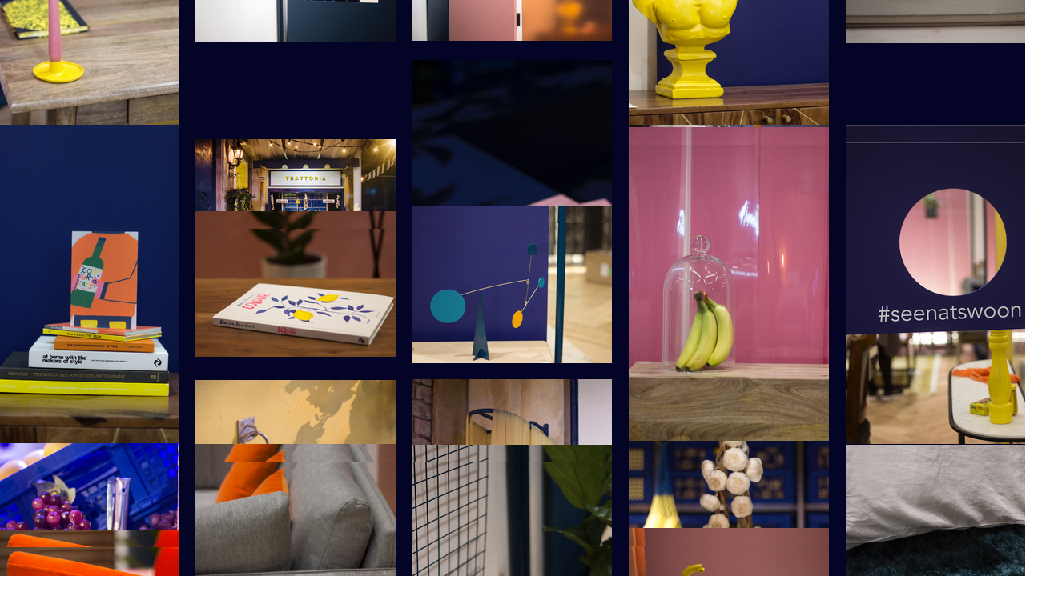

--- FILE ---
content_type: text/html; charset=UTF-8
request_url: https://www.studiostilton.com/home
body_size: 95430
content:
<!DOCTYPE html>
<html lang="en">
<head>
  
  <!-- SEO Tags -->
  <title>Creative | Studio Stilton | London</title>
  <meta name="description" content="Studio Stilton | Designing Atmospheres and Curating Experiences"/>
  <link rel="canonical" href="https://www.studiostilton.com/home"/>
  <meta property="og:title" content="Creative | Studio Stilton | London"/>
  <meta property="og:description" content="Studio Stilton | Designing Atmospheres and Curating Experiences"/>
  <meta property="og:image" content="https://static.wixstatic.com/media/bebbc8_0a3d0a03dfeb44f4891ef0266bcdbd91~mv2.jpg/v1/fill/w_2500,h_1666,al_c/bebbc8_0a3d0a03dfeb44f4891ef0266bcdbd91~mv2.jpg"/>
  <meta property="og:image:width" content="2500"/>
  <meta property="og:image:height" content="1666"/>
  <meta property="og:url" content="https://www.studiostilton.com/home"/>
  <meta property="og:site_name" content="studiostilton"/>
  <meta property="og:type" content="website"/>
  <meta name="google-site-verification" content="qKmY1ON_jrZ10VYp0LKr32uXZKcdeDdwx7ipW0ScLbk"/>
  <meta name="twitter:card" content="summary_large_image"/>
  <meta name="twitter:title" content="Creative | Studio Stilton | London"/>
  <meta name="twitter:description" content="Studio Stilton | Designing Atmospheres and Curating Experiences"/>
  <meta name="twitter:image" content="https://static.wixstatic.com/media/bebbc8_0a3d0a03dfeb44f4891ef0266bcdbd91~mv2.jpg/v1/fill/w_2500,h_1666,al_c/bebbc8_0a3d0a03dfeb44f4891ef0266bcdbd91~mv2.jpg"/>

  
  <meta charset='utf-8'>
  <meta name="viewport" content="width=device-width, initial-scale=1" id="wixDesktopViewport" />
  <meta http-equiv="X-UA-Compatible" content="IE=edge">
  <meta name="generator" content="Wix.com Website Builder"/>

  <link rel="icon" sizes="192x192" href="https://static.wixstatic.com/media/bebbc8_c66834e39a0346dd93a31645e5ecf8f5%7Emv2.png/v1/fill/w_192%2Ch_192%2Clg_1%2Cusm_0.66_1.00_0.01/bebbc8_c66834e39a0346dd93a31645e5ecf8f5%7Emv2.png" type="image/png"/>
  <link rel="shortcut icon" href="https://static.wixstatic.com/media/bebbc8_c66834e39a0346dd93a31645e5ecf8f5%7Emv2.png/v1/fill/w_192%2Ch_192%2Clg_1%2Cusm_0.66_1.00_0.01/bebbc8_c66834e39a0346dd93a31645e5ecf8f5%7Emv2.png" type="image/png"/>
  <link rel="apple-touch-icon" href="https://static.wixstatic.com/media/bebbc8_c66834e39a0346dd93a31645e5ecf8f5%7Emv2.png/v1/fill/w_180%2Ch_180%2Clg_1%2Cusm_0.66_1.00_0.01/bebbc8_c66834e39a0346dd93a31645e5ecf8f5%7Emv2.png" type="image/png"/>

  <!-- Safari Pinned Tab Icon -->
  <!-- <link rel="mask-icon" href="https://static.wixstatic.com/media/bebbc8_c66834e39a0346dd93a31645e5ecf8f5%7Emv2.png/v1/fill/w_192%2Ch_192%2Clg_1%2Cusm_0.66_1.00_0.01/bebbc8_c66834e39a0346dd93a31645e5ecf8f5%7Emv2.png"> -->

  <!-- Original trials -->
  


  <!-- Segmenter Polyfill -->
  <script>
    if (!window.Intl || !window.Intl.Segmenter) {
      (function() {
        var script = document.createElement('script');
        script.src = 'https://static.parastorage.com/unpkg/@formatjs/intl-segmenter@11.7.10/polyfill.iife.js';
        document.head.appendChild(script);
      })();
    }
  </script>

  <!-- Legacy Polyfills -->
  <script nomodule="" src="https://static.parastorage.com/unpkg/core-js-bundle@3.2.1/minified.js"></script>
  <script nomodule="" src="https://static.parastorage.com/unpkg/focus-within-polyfill@5.0.9/dist/focus-within-polyfill.js"></script>

  <!-- Performance API Polyfills -->
  <script>
  (function () {
    var noop = function noop() {};
    if ("performance" in window === false) {
      window.performance = {};
    }
    window.performance.mark = performance.mark || noop;
    window.performance.measure = performance.measure || noop;
    if ("now" in window.performance === false) {
      var nowOffset = Date.now();
      if (performance.timing && performance.timing.navigationStart) {
        nowOffset = performance.timing.navigationStart;
      }
      window.performance.now = function now() {
        return Date.now() - nowOffset;
      };
    }
  })();
  </script>

  <!-- Globals Definitions -->
  <script>
    (function () {
      var now = Date.now()
      window.initialTimestamps = {
        initialTimestamp: now,
        initialRequestTimestamp: Math.round(performance.timeOrigin ? performance.timeOrigin : now - performance.now())
      }

      window.thunderboltTag = "libs-releases-GA-local"
      window.thunderboltVersion = "1.16803.0"
    })();
  </script>

  <!-- Essential Viewer Model -->
  <script type="application/json" id="wix-essential-viewer-model">{"fleetConfig":{"fleetName":"thunderbolt-seo-isolated-renderer","type":"GA","code":0},"mode":{"qa":false,"enableTestApi":false,"debug":false,"ssrIndicator":false,"ssrOnly":false,"siteAssetsFallback":"enable","versionIndicator":false},"componentsLibrariesTopology":[{"artifactId":"editor-elements","namespace":"wixui","url":"https:\/\/static.parastorage.com\/services\/editor-elements\/1.14868.0"},{"artifactId":"editor-elements","namespace":"dsgnsys","url":"https:\/\/static.parastorage.com\/services\/editor-elements\/1.14868.0"}],"siteFeaturesConfigs":{"sessionManager":{"isRunningInDifferentSiteContext":false}},"language":{"userLanguage":"en"},"siteAssets":{"clientTopology":{"mediaRootUrl":"https:\/\/static.wixstatic.com","scriptsUrl":"static.parastorage.com","staticMediaUrl":"https:\/\/static.wixstatic.com\/media","moduleRepoUrl":"https:\/\/static.parastorage.com\/unpkg","fileRepoUrl":"https:\/\/static.parastorage.com\/services","viewerAppsUrl":"https:\/\/viewer-apps.parastorage.com","viewerAssetsUrl":"https:\/\/viewer-assets.parastorage.com","siteAssetsUrl":"https:\/\/siteassets.parastorage.com","pageJsonServerUrls":["https:\/\/pages.parastorage.com","https:\/\/staticorigin.wixstatic.com","https:\/\/www.studiostilton.com","https:\/\/fallback.wix.com\/wix-html-editor-pages-webapp\/page"],"pathOfTBModulesInFileRepoForFallback":"wix-thunderbolt\/dist\/"}},"siteFeatures":["accessibility","appMonitoring","assetsLoader","businessLogger","captcha","clickHandlerRegistrar","commonConfig","componentsLoader","componentsRegistry","consentPolicy","cyclicTabbing","domSelectors","environmentWixCodeSdk","environment","lightbox","locationWixCodeSdk","mpaNavigation","navigationManager","navigationPhases","ooi","pages","panorama","renderer","reporter","routerFetch","router","scrollRestoration","seoWixCodeSdk","seo","sessionManager","siteMembersWixCodeSdk","siteMembers","siteScrollBlocker","siteWixCodeSdk","speculationRules","ssrCache","stores","structureApi","thunderboltInitializer","tpaCommons","translations","usedPlatformApis","warmupData","windowMessageRegistrar","windowWixCodeSdk","wixEmbedsApi","componentsReact","platform"],"site":{"externalBaseUrl":"https:\/\/www.studiostilton.com","isSEO":true},"media":{"staticMediaUrl":"https:\/\/static.wixstatic.com\/media","mediaRootUrl":"https:\/\/static.wixstatic.com\/","staticVideoUrl":"https:\/\/video.wixstatic.com\/"},"requestUrl":"https:\/\/www.studiostilton.com\/home","rollout":{"siteAssetsVersionsRollout":false,"isDACRollout":0,"isTBRollout":false},"commonConfig":{"brand":"wix","host":"VIEWER","bsi":"","consentPolicy":{},"consentPolicyHeader":{},"siteRevision":"1465","renderingFlow":"NONE","language":"en","locale":"en-gb"},"interactionSampleRatio":0.01,"dynamicModelUrl":"https:\/\/www.studiostilton.com\/_api\/v2\/dynamicmodel","accessTokensUrl":"https:\/\/www.studiostilton.com\/_api\/v1\/access-tokens","isExcludedFromSecurityExperiments":false,"experiments":{"specs.thunderbolt.hardenFetchAndXHR":true,"specs.thunderbolt.securityExperiments":true}}</script>
  <script>window.viewerModel = JSON.parse(document.getElementById('wix-essential-viewer-model').textContent)</script>

  <script>
    window.commonConfig = viewerModel.commonConfig
  </script>

  
  <!-- BEGIN handleAccessTokens bundle -->

  <script data-url="https://static.parastorage.com/services/wix-thunderbolt/dist/handleAccessTokens.inline.4f2f9a53.bundle.min.js">(()=>{"use strict";function e(e){let{context:o,property:r,value:n,enumerable:i=!0}=e,c=e.get,l=e.set;if(!r||void 0===n&&!c&&!l)return new Error("property and value are required");let a=o||globalThis,s=a?.[r],u={};if(void 0!==n)u.value=n;else{if(c){let e=t(c);e&&(u.get=e)}if(l){let e=t(l);e&&(u.set=e)}}let p={...u,enumerable:i||!1,configurable:!1};void 0!==n&&(p.writable=!1);try{Object.defineProperty(a,r,p)}catch(e){return e instanceof TypeError?s:e}return s}function t(e,t){return"function"==typeof e?e:!0===e?.async&&"function"==typeof e.func?t?async function(t){return e.func(t)}:async function(){return e.func()}:"function"==typeof e?.func?e.func:void 0}try{e({property:"strictDefine",value:e})}catch{}try{e({property:"defineStrictObject",value:r})}catch{}try{e({property:"defineStrictMethod",value:n})}catch{}var o=["toString","toLocaleString","valueOf","constructor","prototype"];function r(t){let{context:n,property:c,propertiesToExclude:l=[],skipPrototype:a=!1,hardenPrototypePropertiesToExclude:s=[]}=t;if(!c)return new Error("property is required");let u=(n||globalThis)[c],p={},f=i(n,c);u&&("object"==typeof u||"function"==typeof u)&&Reflect.ownKeys(u).forEach(t=>{if(!l.includes(t)&&!o.includes(t)){let o=i(u,t);if(o&&(o.writable||o.configurable)){let{value:r,get:n,set:i,enumerable:c=!1}=o,l={};void 0!==r?l.value=r:n?l.get=n:i&&(l.set=i);try{let o=e({context:u,property:t,...l,enumerable:c});p[t]=o}catch(e){if(!(e instanceof TypeError))throw e;try{p[t]=o.value||o.get||o.set}catch{}}}}});let d={originalObject:u,originalProperties:p};if(!a&&void 0!==u?.prototype){let e=r({context:u,property:"prototype",propertiesToExclude:s,skipPrototype:!0});e instanceof Error||(d.originalPrototype=e?.originalObject,d.originalPrototypeProperties=e?.originalProperties)}return e({context:n,property:c,value:u,enumerable:f?.enumerable}),d}function n(t,o){let r=(o||globalThis)[t],n=i(o||globalThis,t);return r&&n&&(n.writable||n.configurable)?(Object.freeze(r),e({context:globalThis,property:t,value:r})):r}function i(e,t){if(e&&t)try{return Reflect.getOwnPropertyDescriptor(e,t)}catch{return}}function c(e){if("string"!=typeof e)return e;try{return decodeURIComponent(e).toLowerCase().trim()}catch{return e.toLowerCase().trim()}}function l(e,t){let o="";if("string"==typeof e)o=e.split("=")[0]?.trim()||"";else{if(!e||"string"!=typeof e.name)return!1;o=e.name}return t.has(c(o)||"")}function a(e,t){let o;return o="string"==typeof e?e.split(";").map(e=>e.trim()).filter(e=>e.length>0):e||[],o.filter(e=>!l(e,t))}var s=null;function u(){return null===s&&(s=typeof Document>"u"?void 0:Object.getOwnPropertyDescriptor(Document.prototype,"cookie")),s}function p(t,o){if(!globalThis?.cookieStore)return;let r=globalThis.cookieStore.get.bind(globalThis.cookieStore),n=globalThis.cookieStore.getAll.bind(globalThis.cookieStore),i=globalThis.cookieStore.set.bind(globalThis.cookieStore),c=globalThis.cookieStore.delete.bind(globalThis.cookieStore);return e({context:globalThis.CookieStore.prototype,property:"get",value:async function(e){return l(("string"==typeof e?e:e.name)||"",t)?null:r.call(this,e)},enumerable:!0}),e({context:globalThis.CookieStore.prototype,property:"getAll",value:async function(){return a(await n.apply(this,Array.from(arguments)),t)},enumerable:!0}),e({context:globalThis.CookieStore.prototype,property:"set",value:async function(){let e=Array.from(arguments);if(!l(1===e.length?e[0].name:e[0],t))return i.apply(this,e);o&&console.warn(o)},enumerable:!0}),e({context:globalThis.CookieStore.prototype,property:"delete",value:async function(){let e=Array.from(arguments);if(!l(1===e.length?e[0].name:e[0],t))return c.apply(this,e)},enumerable:!0}),e({context:globalThis.cookieStore,property:"prototype",value:globalThis.CookieStore.prototype,enumerable:!1}),e({context:globalThis,property:"cookieStore",value:globalThis.cookieStore,enumerable:!0}),{get:r,getAll:n,set:i,delete:c}}var f=["TextEncoder","TextDecoder","XMLHttpRequestEventTarget","EventTarget","URL","JSON","Reflect","Object","Array","Map","Set","WeakMap","WeakSet","Promise","Symbol","Error"],d=["addEventListener","removeEventListener","dispatchEvent","encodeURI","encodeURIComponent","decodeURI","decodeURIComponent"];const y=(e,t)=>{try{const o=t?t.get.call(document):document.cookie;return o.split(";").map(e=>e.trim()).filter(t=>t?.startsWith(e))[0]?.split("=")[1]}catch(e){return""}},g=(e="",t="",o="/")=>`${e}=; ${t?`domain=${t};`:""} max-age=0; path=${o}; expires=Thu, 01 Jan 1970 00:00:01 GMT`;function m(){(function(){if("undefined"!=typeof window){const e=performance.getEntriesByType("navigation")[0];return"back_forward"===(e?.type||"")}return!1})()&&function(){const{counter:e}=function(){const e=b("getItem");if(e){const[t,o]=e.split("-"),r=o?parseInt(o,10):0;if(r>=3){const e=t?Number(t):0;if(Date.now()-e>6e4)return{counter:0}}return{counter:r}}return{counter:0}}();e<3?(!function(e=1){b("setItem",`${Date.now()}-${e}`)}(e+1),window.location.reload()):console.error("ATS: Max reload attempts reached")}()}function b(e,t){try{return sessionStorage[e]("reload",t||"")}catch(e){console.error("ATS: Error calling sessionStorage:",e)}}const h="client-session-bind",v="sec-fetch-unsupported",{experiments:w}=window.viewerModel,T=[h,"client-binding",v,"svSession","smSession","server-session-bind","wixSession2","wixSession3"].map(e=>e.toLowerCase()),{cookie:S}=function(t,o){let r=new Set(t);return e({context:document,property:"cookie",set:{func:e=>function(e,t,o,r){let n=u(),i=c(t.split(";")[0]||"")||"";[...o].every(e=>!i.startsWith(e.toLowerCase()))&&n?.set?n.set.call(e,t):r&&console.warn(r)}(document,e,r,o)},get:{func:()=>function(e,t){let o=u();if(!o?.get)throw new Error("Cookie descriptor or getter not available");return a(o.get.call(e),t).join("; ")}(document,r)},enumerable:!0}),{cookieStore:p(r,o),cookie:u()}}(T),k="tbReady",x="security_overrideGlobals",{experiments:E,siteFeaturesConfigs:C,accessTokensUrl:P}=window.viewerModel,R=P,M={},O=(()=>{const e=y(h,S);if(w["specs.thunderbolt.browserCacheReload"]){y(v,S)||e?b("removeItem"):m()}return(()=>{const e=g(h),t=g(h,location.hostname);S.set.call(document,e),S.set.call(document,t)})(),e})();O&&(M["client-binding"]=O);const D=fetch;addEventListener(k,function e(t){const{logger:o}=t.detail;try{window.tb.init({fetch:D,fetchHeaders:M})}catch(e){const t=new Error("TB003");o.meter(`${x}_${t.message}`,{paramsOverrides:{errorType:x,eventString:t.message}}),window?.viewerModel?.mode.debug&&console.error(e)}finally{removeEventListener(k,e)}}),E["specs.thunderbolt.hardenFetchAndXHR"]||(window.fetchDynamicModel=()=>C.sessionManager.isRunningInDifferentSiteContext?Promise.resolve({}):fetch(R,{credentials:"same-origin",headers:M}).then(function(e){if(!e.ok)throw new Error(`[${e.status}]${e.statusText}`);return e.json()}),window.dynamicModelPromise=window.fetchDynamicModel())})();
//# sourceMappingURL=https://static.parastorage.com/services/wix-thunderbolt/dist/handleAccessTokens.inline.4f2f9a53.bundle.min.js.map</script>

<!-- END handleAccessTokens bundle -->

<!-- BEGIN overrideGlobals bundle -->

<script data-url="https://static.parastorage.com/services/wix-thunderbolt/dist/overrideGlobals.inline.ec13bfcf.bundle.min.js">(()=>{"use strict";function e(e){let{context:r,property:o,value:n,enumerable:i=!0}=e,c=e.get,a=e.set;if(!o||void 0===n&&!c&&!a)return new Error("property and value are required");let l=r||globalThis,u=l?.[o],s={};if(void 0!==n)s.value=n;else{if(c){let e=t(c);e&&(s.get=e)}if(a){let e=t(a);e&&(s.set=e)}}let p={...s,enumerable:i||!1,configurable:!1};void 0!==n&&(p.writable=!1);try{Object.defineProperty(l,o,p)}catch(e){return e instanceof TypeError?u:e}return u}function t(e,t){return"function"==typeof e?e:!0===e?.async&&"function"==typeof e.func?t?async function(t){return e.func(t)}:async function(){return e.func()}:"function"==typeof e?.func?e.func:void 0}try{e({property:"strictDefine",value:e})}catch{}try{e({property:"defineStrictObject",value:o})}catch{}try{e({property:"defineStrictMethod",value:n})}catch{}var r=["toString","toLocaleString","valueOf","constructor","prototype"];function o(t){let{context:n,property:c,propertiesToExclude:a=[],skipPrototype:l=!1,hardenPrototypePropertiesToExclude:u=[]}=t;if(!c)return new Error("property is required");let s=(n||globalThis)[c],p={},f=i(n,c);s&&("object"==typeof s||"function"==typeof s)&&Reflect.ownKeys(s).forEach(t=>{if(!a.includes(t)&&!r.includes(t)){let r=i(s,t);if(r&&(r.writable||r.configurable)){let{value:o,get:n,set:i,enumerable:c=!1}=r,a={};void 0!==o?a.value=o:n?a.get=n:i&&(a.set=i);try{let r=e({context:s,property:t,...a,enumerable:c});p[t]=r}catch(e){if(!(e instanceof TypeError))throw e;try{p[t]=r.value||r.get||r.set}catch{}}}}});let d={originalObject:s,originalProperties:p};if(!l&&void 0!==s?.prototype){let e=o({context:s,property:"prototype",propertiesToExclude:u,skipPrototype:!0});e instanceof Error||(d.originalPrototype=e?.originalObject,d.originalPrototypeProperties=e?.originalProperties)}return e({context:n,property:c,value:s,enumerable:f?.enumerable}),d}function n(t,r){let o=(r||globalThis)[t],n=i(r||globalThis,t);return o&&n&&(n.writable||n.configurable)?(Object.freeze(o),e({context:globalThis,property:t,value:o})):o}function i(e,t){if(e&&t)try{return Reflect.getOwnPropertyDescriptor(e,t)}catch{return}}function c(e){if("string"!=typeof e)return e;try{return decodeURIComponent(e).toLowerCase().trim()}catch{return e.toLowerCase().trim()}}function a(e,t){return e instanceof Headers?e.forEach((r,o)=>{l(o,t)||e.delete(o)}):Object.keys(e).forEach(r=>{l(r,t)||delete e[r]}),e}function l(e,t){return!t.has(c(e)||"")}function u(e,t){let r=!0,o=function(e){let t,r;if(globalThis.Request&&e instanceof Request)t=e.url;else{if("function"!=typeof e?.toString)throw new Error("Unsupported type for url");t=e.toString()}try{return new URL(t).pathname}catch{return r=t.replace(/#.+/gi,"").split("?").shift(),r.startsWith("/")?r:`/${r}`}}(e),n=c(o);return n&&t.some(e=>n.includes(e))&&(r=!1),r}function s(t,r,o){let n=fetch,i=XMLHttpRequest,c=new Set(r);function s(){let e=new i,r=e.open,n=e.setRequestHeader;return e.open=function(){let n=Array.from(arguments),i=n[1];if(n.length<2||u(i,t))return r.apply(e,n);throw new Error(o||`Request not allowed for path ${i}`)},e.setRequestHeader=function(t,r){l(decodeURIComponent(t),c)&&n.call(e,t,r)},e}return e({property:"fetch",value:function(){let e=function(e,t){return globalThis.Request&&e[0]instanceof Request&&e[0]?.headers?a(e[0].headers,t):e[1]?.headers&&a(e[1].headers,t),e}(arguments,c);return u(arguments[0],t)?n.apply(globalThis,Array.from(e)):new Promise((e,t)=>{t(new Error(o||`Request not allowed for path ${arguments[0]}`))})},enumerable:!0}),e({property:"XMLHttpRequest",value:s,enumerable:!0}),Object.keys(i).forEach(e=>{s[e]=i[e]}),{fetch:n,XMLHttpRequest:i}}var p=["TextEncoder","TextDecoder","XMLHttpRequestEventTarget","EventTarget","URL","JSON","Reflect","Object","Array","Map","Set","WeakMap","WeakSet","Promise","Symbol","Error"],f=["addEventListener","removeEventListener","dispatchEvent","encodeURI","encodeURIComponent","decodeURI","decodeURIComponent"];const d=function(){let t=globalThis.open,r=document.open;function o(e,r,o){let n="string"!=typeof e,i=t.call(window,e,r,o);return n||e&&function(e){return e.startsWith("//")&&/(?:[a-z0-9](?:[a-z0-9-]{0,61}[a-z0-9])?\.)+[a-z0-9][a-z0-9-]{0,61}[a-z0-9]/g.test(`${location.protocol}:${e}`)&&(e=`${location.protocol}${e}`),!e.startsWith("http")||new URL(e).hostname===location.hostname}(e)?{}:i}return e({property:"open",value:o,context:globalThis,enumerable:!0}),e({property:"open",value:function(e,t,n){return e?o(e,t,n):r.call(document,e||"",t||"",n||"")},context:document,enumerable:!0}),{open:t,documentOpen:r}},y=function(){let t=document.createElement,r=Element.prototype.setAttribute,o=Element.prototype.setAttributeNS;return e({property:"createElement",context:document,value:function(n,i){let a=t.call(document,n,i);if("iframe"===c(n)){e({property:"srcdoc",context:a,get:()=>"",set:()=>{console.warn("`srcdoc` is not allowed in iframe elements.")}});let t=function(e,t){"srcdoc"!==e.toLowerCase()?r.call(a,e,t):console.warn("`srcdoc` attribute is not allowed to be set.")},n=function(e,t,r){"srcdoc"!==t.toLowerCase()?o.call(a,e,t,r):console.warn("`srcdoc` attribute is not allowed to be set.")};a.setAttribute=t,a.setAttributeNS=n}return a},enumerable:!0}),{createElement:t,setAttribute:r,setAttributeNS:o}},m=["client-binding"],b=["/_api/v1/access-tokens","/_api/v2/dynamicmodel","/_api/one-app-session-web/v3/businesses"],h=function(){let t=setTimeout,r=setInterval;return o("setTimeout",0,globalThis),o("setInterval",0,globalThis),{setTimeout:t,setInterval:r};function o(t,r,o){let n=o||globalThis,i=n[t];if(!i||"function"!=typeof i)throw new Error(`Function ${t} not found or is not a function`);e({property:t,value:function(){let e=Array.from(arguments);if("string"!=typeof e[r])return i.apply(n,e);console.warn(`Calling ${t} with a String Argument at index ${r} is not allowed`)},context:o,enumerable:!0})}},v=function(){if(navigator&&"serviceWorker"in navigator){let t=navigator.serviceWorker.register;return e({context:navigator.serviceWorker,property:"register",value:function(){console.log("Service worker registration is not allowed")},enumerable:!0}),{register:t}}return{}};performance.mark("overrideGlobals started");const{isExcludedFromSecurityExperiments:g,experiments:w}=window.viewerModel,E=!g&&w["specs.thunderbolt.securityExperiments"];try{d(),E&&y(),w["specs.thunderbolt.hardenFetchAndXHR"]&&E&&s(b,m),v(),(e=>{let t=[],r=[];r=r.concat(["TextEncoder","TextDecoder"]),e&&(r=r.concat(["XMLHttpRequestEventTarget","EventTarget"])),r=r.concat(["URL","JSON"]),e&&(t=t.concat(["addEventListener","removeEventListener"])),t=t.concat(["encodeURI","encodeURIComponent","decodeURI","decodeURIComponent"]),r=r.concat(["String","Number"]),e&&r.push("Object"),r=r.concat(["Reflect"]),t.forEach(e=>{n(e),["addEventListener","removeEventListener"].includes(e)&&n(e,document)}),r.forEach(e=>{o({property:e})})})(E),E&&h()}catch(e){window?.viewerModel?.mode.debug&&console.error(e);const t=new Error("TB006");window.fedops?.reportError(t,"security_overrideGlobals"),window.Sentry?window.Sentry.captureException(t):globalThis.defineStrictProperty("sentryBuffer",[t],window,!1)}performance.mark("overrideGlobals ended")})();
//# sourceMappingURL=https://static.parastorage.com/services/wix-thunderbolt/dist/overrideGlobals.inline.ec13bfcf.bundle.min.js.map</script>

<!-- END overrideGlobals bundle -->


  
  <script>
    window.commonConfig = viewerModel.commonConfig

	
  </script>

  <!-- Initial CSS -->
  <style data-url="https://static.parastorage.com/services/wix-thunderbolt/dist/main.347af09f.min.css">@keyframes slide-horizontal-new{0%{transform:translateX(100%)}}@keyframes slide-horizontal-old{80%{opacity:1}to{opacity:0;transform:translateX(-100%)}}@keyframes slide-vertical-new{0%{transform:translateY(-100%)}}@keyframes slide-vertical-old{80%{opacity:1}to{opacity:0;transform:translateY(100%)}}@keyframes out-in-new{0%{opacity:0}}@keyframes out-in-old{to{opacity:0}}:root:active-view-transition{view-transition-name:none}::view-transition{pointer-events:none}:root:active-view-transition::view-transition-new(page-group),:root:active-view-transition::view-transition-old(page-group){animation-duration:.6s;cursor:wait;pointer-events:all}:root:active-view-transition-type(SlideHorizontal)::view-transition-old(page-group){animation:slide-horizontal-old .6s cubic-bezier(.83,0,.17,1) forwards;mix-blend-mode:normal}:root:active-view-transition-type(SlideHorizontal)::view-transition-new(page-group){animation:slide-horizontal-new .6s cubic-bezier(.83,0,.17,1) backwards;mix-blend-mode:normal}:root:active-view-transition-type(SlideVertical)::view-transition-old(page-group){animation:slide-vertical-old .6s cubic-bezier(.83,0,.17,1) forwards;mix-blend-mode:normal}:root:active-view-transition-type(SlideVertical)::view-transition-new(page-group){animation:slide-vertical-new .6s cubic-bezier(.83,0,.17,1) backwards;mix-blend-mode:normal}:root:active-view-transition-type(OutIn)::view-transition-old(page-group){animation:out-in-old .35s cubic-bezier(.22,1,.36,1) forwards}:root:active-view-transition-type(OutIn)::view-transition-new(page-group){animation:out-in-new .35s cubic-bezier(.64,0,.78,0) .35s backwards}@media(prefers-reduced-motion:reduce){::view-transition-group(*),::view-transition-new(*),::view-transition-old(*){animation:none!important}}body,html{background:transparent;border:0;margin:0;outline:0;padding:0;vertical-align:baseline}body{--scrollbar-width:0px;font-family:Arial,Helvetica,sans-serif;font-size:10px}body,html{height:100%}body{overflow-x:auto;overflow-y:scroll}body:not(.responsive) #site-root{min-width:var(--site-width);width:100%}body:not([data-js-loaded]) [data-hide-prejs]{visibility:hidden}interact-element{display:contents}#SITE_CONTAINER{position:relative}:root{--one-unit:1vw;--section-max-width:9999px;--spx-stopper-max:9999px;--spx-stopper-min:0px;--browser-zoom:1}@supports(-webkit-appearance:none) and (stroke-color:transparent){:root{--safari-sticky-fix:opacity;--experimental-safari-sticky-fix:translateZ(0)}}@supports(container-type:inline-size){:root{--one-unit:1cqw}}[id^=oldHoverBox-]{mix-blend-mode:plus-lighter;transition:opacity .5s ease,visibility .5s ease}[data-mesh-id$=inlineContent-gridContainer]:has(>[id^=oldHoverBox-]){isolation:isolate}</style>
<style data-url="https://static.parastorage.com/services/wix-thunderbolt/dist/main.renderer.25146d00.min.css">a,abbr,acronym,address,applet,b,big,blockquote,button,caption,center,cite,code,dd,del,dfn,div,dl,dt,em,fieldset,font,footer,form,h1,h2,h3,h4,h5,h6,header,i,iframe,img,ins,kbd,label,legend,li,nav,object,ol,p,pre,q,s,samp,section,small,span,strike,strong,sub,sup,table,tbody,td,tfoot,th,thead,title,tr,tt,u,ul,var{background:transparent;border:0;margin:0;outline:0;padding:0;vertical-align:baseline}input,select,textarea{box-sizing:border-box;font-family:Helvetica,Arial,sans-serif}ol,ul{list-style:none}blockquote,q{quotes:none}ins{text-decoration:none}del{text-decoration:line-through}table{border-collapse:collapse;border-spacing:0}a{cursor:pointer;text-decoration:none}.testStyles{overflow-y:hidden}.reset-button{-webkit-appearance:none;background:none;border:0;color:inherit;font:inherit;line-height:normal;outline:0;overflow:visible;padding:0;-webkit-user-select:none;-moz-user-select:none;-ms-user-select:none}:focus{outline:none}body.device-mobile-optimized:not(.disable-site-overflow){overflow-x:hidden;overflow-y:scroll}body.device-mobile-optimized:not(.responsive) #SITE_CONTAINER{margin-left:auto;margin-right:auto;overflow-x:visible;position:relative;width:320px}body.device-mobile-optimized:not(.responsive):not(.blockSiteScrolling) #SITE_CONTAINER{margin-top:0}body.device-mobile-optimized>*{max-width:100%!important}body.device-mobile-optimized #site-root{overflow-x:hidden;overflow-y:hidden}@supports(overflow:clip){body.device-mobile-optimized #site-root{overflow-x:clip;overflow-y:clip}}body.device-mobile-non-optimized #SITE_CONTAINER #site-root{overflow-x:clip;overflow-y:clip}body.device-mobile-non-optimized.fullScreenMode{background-color:#5f6360}body.device-mobile-non-optimized.fullScreenMode #MOBILE_ACTIONS_MENU,body.device-mobile-non-optimized.fullScreenMode #SITE_BACKGROUND,body.device-mobile-non-optimized.fullScreenMode #site-root,body.fullScreenMode #WIX_ADS{visibility:hidden}body.fullScreenMode{overflow-x:hidden!important;overflow-y:hidden!important}body.fullScreenMode.device-mobile-optimized #TINY_MENU{opacity:0;pointer-events:none}body.fullScreenMode-scrollable.device-mobile-optimized{overflow-x:hidden!important;overflow-y:auto!important}body.fullScreenMode-scrollable.device-mobile-optimized #masterPage,body.fullScreenMode-scrollable.device-mobile-optimized #site-root{overflow-x:hidden!important;overflow-y:hidden!important}body.fullScreenMode-scrollable.device-mobile-optimized #SITE_BACKGROUND,body.fullScreenMode-scrollable.device-mobile-optimized #masterPage{height:auto!important}body.fullScreenMode-scrollable.device-mobile-optimized #masterPage.mesh-layout{height:0!important}body.blockSiteScrolling,body.siteScrollingBlocked{position:fixed;width:100%}body.siteScrollingBlockedIOSFix{overflow:hidden!important}body.blockSiteScrolling #SITE_CONTAINER{margin-top:calc(var(--blocked-site-scroll-margin-top)*-1)}#site-root{margin:0 auto;min-height:100%;position:relative;top:var(--wix-ads-height)}#site-root img:not([src]){visibility:hidden}#site-root svg img:not([src]){visibility:visible}.auto-generated-link{color:inherit}#SCROLL_TO_BOTTOM,#SCROLL_TO_TOP{height:0}.has-click-trigger{cursor:pointer}.fullScreenOverlay{bottom:0;display:flex;justify-content:center;left:0;overflow-y:hidden;position:fixed;right:0;top:-60px;z-index:1005}.fullScreenOverlay>.fullScreenOverlayContent{bottom:0;left:0;margin:0 auto;overflow:hidden;position:absolute;right:0;top:60px;transform:translateZ(0)}[data-mesh-id$=centeredContent],[data-mesh-id$=form],[data-mesh-id$=inlineContent]{pointer-events:none;position:relative}[data-mesh-id$=-gridWrapper],[data-mesh-id$=-rotated-wrapper]{pointer-events:none}[data-mesh-id$=-gridContainer]>*,[data-mesh-id$=-rotated-wrapper]>*,[data-mesh-id$=inlineContent]>:not([data-mesh-id$=-gridContainer]){pointer-events:auto}.device-mobile-optimized #masterPage.mesh-layout #SOSP_CONTAINER_CUSTOM_ID{grid-area:2/1/3/2;-ms-grid-row:2;position:relative}#masterPage.mesh-layout{-ms-grid-rows:max-content max-content min-content max-content;-ms-grid-columns:100%;align-items:start;display:-ms-grid;display:grid;grid-template-columns:100%;grid-template-rows:max-content max-content min-content max-content;justify-content:stretch}#masterPage.mesh-layout #PAGES_CONTAINER,#masterPage.mesh-layout #SITE_FOOTER-placeholder,#masterPage.mesh-layout #SITE_FOOTER_WRAPPER,#masterPage.mesh-layout #SITE_HEADER-placeholder,#masterPage.mesh-layout #SITE_HEADER_WRAPPER,#masterPage.mesh-layout #SOSP_CONTAINER_CUSTOM_ID[data-state~=mobileView],#masterPage.mesh-layout #soapAfterPagesContainer,#masterPage.mesh-layout #soapBeforePagesContainer{-ms-grid-row-align:start;-ms-grid-column-align:start;-ms-grid-column:1}#masterPage.mesh-layout #SITE_HEADER-placeholder,#masterPage.mesh-layout #SITE_HEADER_WRAPPER{grid-area:1/1/2/2;-ms-grid-row:1}#masterPage.mesh-layout #PAGES_CONTAINER,#masterPage.mesh-layout #soapAfterPagesContainer,#masterPage.mesh-layout #soapBeforePagesContainer{grid-area:3/1/4/2;-ms-grid-row:3}#masterPage.mesh-layout #soapAfterPagesContainer,#masterPage.mesh-layout #soapBeforePagesContainer{width:100%}#masterPage.mesh-layout #PAGES_CONTAINER{align-self:stretch}#masterPage.mesh-layout main#PAGES_CONTAINER{display:block}#masterPage.mesh-layout #SITE_FOOTER-placeholder,#masterPage.mesh-layout #SITE_FOOTER_WRAPPER{grid-area:4/1/5/2;-ms-grid-row:4}#masterPage.mesh-layout #SITE_PAGES,#masterPage.mesh-layout [data-mesh-id=PAGES_CONTAINERcenteredContent],#masterPage.mesh-layout [data-mesh-id=PAGES_CONTAINERinlineContent]{height:100%}#masterPage.mesh-layout.desktop>*{width:100%}#masterPage.mesh-layout #PAGES_CONTAINER,#masterPage.mesh-layout #SITE_FOOTER,#masterPage.mesh-layout #SITE_FOOTER_WRAPPER,#masterPage.mesh-layout #SITE_HEADER,#masterPage.mesh-layout #SITE_HEADER_WRAPPER,#masterPage.mesh-layout #SITE_PAGES,#masterPage.mesh-layout #masterPageinlineContent{position:relative}#masterPage.mesh-layout #SITE_HEADER{grid-area:1/1/2/2}#masterPage.mesh-layout #SITE_FOOTER{grid-area:4/1/5/2}#masterPage.mesh-layout.overflow-x-clip #SITE_FOOTER,#masterPage.mesh-layout.overflow-x-clip #SITE_HEADER{overflow-x:clip}[data-z-counter]{z-index:0}[data-z-counter="0"]{z-index:auto}.wixSiteProperties{-webkit-font-smoothing:antialiased;-moz-osx-font-smoothing:grayscale}:root{--wst-button-color-fill-primary:rgb(var(--color_48));--wst-button-color-border-primary:rgb(var(--color_49));--wst-button-color-text-primary:rgb(var(--color_50));--wst-button-color-fill-primary-hover:rgb(var(--color_51));--wst-button-color-border-primary-hover:rgb(var(--color_52));--wst-button-color-text-primary-hover:rgb(var(--color_53));--wst-button-color-fill-primary-disabled:rgb(var(--color_54));--wst-button-color-border-primary-disabled:rgb(var(--color_55));--wst-button-color-text-primary-disabled:rgb(var(--color_56));--wst-button-color-fill-secondary:rgb(var(--color_57));--wst-button-color-border-secondary:rgb(var(--color_58));--wst-button-color-text-secondary:rgb(var(--color_59));--wst-button-color-fill-secondary-hover:rgb(var(--color_60));--wst-button-color-border-secondary-hover:rgb(var(--color_61));--wst-button-color-text-secondary-hover:rgb(var(--color_62));--wst-button-color-fill-secondary-disabled:rgb(var(--color_63));--wst-button-color-border-secondary-disabled:rgb(var(--color_64));--wst-button-color-text-secondary-disabled:rgb(var(--color_65));--wst-color-fill-base-1:rgb(var(--color_36));--wst-color-fill-base-2:rgb(var(--color_37));--wst-color-fill-base-shade-1:rgb(var(--color_38));--wst-color-fill-base-shade-2:rgb(var(--color_39));--wst-color-fill-base-shade-3:rgb(var(--color_40));--wst-color-fill-accent-1:rgb(var(--color_41));--wst-color-fill-accent-2:rgb(var(--color_42));--wst-color-fill-accent-3:rgb(var(--color_43));--wst-color-fill-accent-4:rgb(var(--color_44));--wst-color-fill-background-primary:rgb(var(--color_11));--wst-color-fill-background-secondary:rgb(var(--color_12));--wst-color-text-primary:rgb(var(--color_15));--wst-color-text-secondary:rgb(var(--color_14));--wst-color-action:rgb(var(--color_18));--wst-color-disabled:rgb(var(--color_39));--wst-color-title:rgb(var(--color_45));--wst-color-subtitle:rgb(var(--color_46));--wst-color-line:rgb(var(--color_47));--wst-font-style-h2:var(--font_2);--wst-font-style-h3:var(--font_3);--wst-font-style-h4:var(--font_4);--wst-font-style-h5:var(--font_5);--wst-font-style-h6:var(--font_6);--wst-font-style-body-large:var(--font_7);--wst-font-style-body-medium:var(--font_8);--wst-font-style-body-small:var(--font_9);--wst-font-style-body-x-small:var(--font_10);--wst-color-custom-1:rgb(var(--color_13));--wst-color-custom-2:rgb(var(--color_16));--wst-color-custom-3:rgb(var(--color_17));--wst-color-custom-4:rgb(var(--color_19));--wst-color-custom-5:rgb(var(--color_20));--wst-color-custom-6:rgb(var(--color_21));--wst-color-custom-7:rgb(var(--color_22));--wst-color-custom-8:rgb(var(--color_23));--wst-color-custom-9:rgb(var(--color_24));--wst-color-custom-10:rgb(var(--color_25));--wst-color-custom-11:rgb(var(--color_26));--wst-color-custom-12:rgb(var(--color_27));--wst-color-custom-13:rgb(var(--color_28));--wst-color-custom-14:rgb(var(--color_29));--wst-color-custom-15:rgb(var(--color_30));--wst-color-custom-16:rgb(var(--color_31));--wst-color-custom-17:rgb(var(--color_32));--wst-color-custom-18:rgb(var(--color_33));--wst-color-custom-19:rgb(var(--color_34));--wst-color-custom-20:rgb(var(--color_35))}.wix-presets-wrapper{display:contents}</style>

  <meta name="format-detection" content="telephone=no">
  <meta name="skype_toolbar" content="skype_toolbar_parser_compatible">
  
  

  

  

  <!-- head performance data start -->
  
  <!-- head performance data end -->
  

    


    
<style data-href="https://static.parastorage.com/services/editor-elements-library/dist/thunderbolt/rb_wixui.thunderbolt_bootstrap-classic.72e6a2a3.min.css">.PlZyDq{touch-action:manipulation}.uDW_Qe{align-items:center;box-sizing:border-box;display:flex;justify-content:var(--label-align);min-width:100%;text-align:initial;width:-moz-max-content;width:max-content}.uDW_Qe:before{max-width:var(--margin-start,0)}.uDW_Qe:after,.uDW_Qe:before{align-self:stretch;content:"";flex-grow:1}.uDW_Qe:after{max-width:var(--margin-end,0)}.FubTgk{height:100%}.FubTgk .uDW_Qe{border-radius:var(--corvid-border-radius,var(--rd,0));bottom:0;box-shadow:var(--shd,0 1px 4px rgba(0,0,0,.6));left:0;position:absolute;right:0;top:0;transition:var(--trans1,border-color .4s ease 0s,background-color .4s ease 0s)}.FubTgk .uDW_Qe:link,.FubTgk .uDW_Qe:visited{border-color:transparent}.FubTgk .l7_2fn{color:var(--corvid-color,rgb(var(--txt,var(--color_15,color_15))));font:var(--fnt,var(--font_5));margin:0;position:relative;transition:var(--trans2,color .4s ease 0s);white-space:nowrap}.FubTgk[aria-disabled=false] .uDW_Qe{background-color:var(--corvid-background-color,rgba(var(--bg,var(--color_17,color_17)),var(--alpha-bg,1)));border:solid var(--corvid-border-color,rgba(var(--brd,var(--color_15,color_15)),var(--alpha-brd,1))) var(--corvid-border-width,var(--brw,0));cursor:pointer!important}:host(.device-mobile-optimized) .FubTgk[aria-disabled=false]:active .uDW_Qe,body.device-mobile-optimized .FubTgk[aria-disabled=false]:active .uDW_Qe{background-color:var(--corvid-hover-background-color,rgba(var(--bgh,var(--color_18,color_18)),var(--alpha-bgh,1)));border-color:var(--corvid-hover-border-color,rgba(var(--brdh,var(--color_15,color_15)),var(--alpha-brdh,1)))}:host(.device-mobile-optimized) .FubTgk[aria-disabled=false]:active .l7_2fn,body.device-mobile-optimized .FubTgk[aria-disabled=false]:active .l7_2fn{color:var(--corvid-hover-color,rgb(var(--txth,var(--color_15,color_15))))}:host(:not(.device-mobile-optimized)) .FubTgk[aria-disabled=false]:hover .uDW_Qe,body:not(.device-mobile-optimized) .FubTgk[aria-disabled=false]:hover .uDW_Qe{background-color:var(--corvid-hover-background-color,rgba(var(--bgh,var(--color_18,color_18)),var(--alpha-bgh,1)));border-color:var(--corvid-hover-border-color,rgba(var(--brdh,var(--color_15,color_15)),var(--alpha-brdh,1)))}:host(:not(.device-mobile-optimized)) .FubTgk[aria-disabled=false]:hover .l7_2fn,body:not(.device-mobile-optimized) .FubTgk[aria-disabled=false]:hover .l7_2fn{color:var(--corvid-hover-color,rgb(var(--txth,var(--color_15,color_15))))}.FubTgk[aria-disabled=true] .uDW_Qe{background-color:var(--corvid-disabled-background-color,rgba(var(--bgd,204,204,204),var(--alpha-bgd,1)));border-color:var(--corvid-disabled-border-color,rgba(var(--brdd,204,204,204),var(--alpha-brdd,1)));border-style:solid;border-width:var(--corvid-border-width,var(--brw,0))}.FubTgk[aria-disabled=true] .l7_2fn{color:var(--corvid-disabled-color,rgb(var(--txtd,255,255,255)))}.uUxqWY{align-items:center;box-sizing:border-box;display:flex;justify-content:var(--label-align);min-width:100%;text-align:initial;width:-moz-max-content;width:max-content}.uUxqWY:before{max-width:var(--margin-start,0)}.uUxqWY:after,.uUxqWY:before{align-self:stretch;content:"";flex-grow:1}.uUxqWY:after{max-width:var(--margin-end,0)}.Vq4wYb[aria-disabled=false] .uUxqWY{cursor:pointer}:host(.device-mobile-optimized) .Vq4wYb[aria-disabled=false]:active .wJVzSK,body.device-mobile-optimized .Vq4wYb[aria-disabled=false]:active .wJVzSK{color:var(--corvid-hover-color,rgb(var(--txth,var(--color_15,color_15))));transition:var(--trans,color .4s ease 0s)}:host(:not(.device-mobile-optimized)) .Vq4wYb[aria-disabled=false]:hover .wJVzSK,body:not(.device-mobile-optimized) .Vq4wYb[aria-disabled=false]:hover .wJVzSK{color:var(--corvid-hover-color,rgb(var(--txth,var(--color_15,color_15))));transition:var(--trans,color .4s ease 0s)}.Vq4wYb .uUxqWY{bottom:0;left:0;position:absolute;right:0;top:0}.Vq4wYb .wJVzSK{color:var(--corvid-color,rgb(var(--txt,var(--color_15,color_15))));font:var(--fnt,var(--font_5));transition:var(--trans,color .4s ease 0s);white-space:nowrap}.Vq4wYb[aria-disabled=true] .wJVzSK{color:var(--corvid-disabled-color,rgb(var(--txtd,255,255,255)))}:host(:not(.device-mobile-optimized)) .CohWsy,body:not(.device-mobile-optimized) .CohWsy{display:flex}:host(:not(.device-mobile-optimized)) .V5AUxf,body:not(.device-mobile-optimized) .V5AUxf{-moz-column-gap:var(--margin);column-gap:var(--margin);direction:var(--direction);display:flex;margin:0 auto;position:relative;width:calc(100% - var(--padding)*2)}:host(:not(.device-mobile-optimized)) .V5AUxf>*,body:not(.device-mobile-optimized) .V5AUxf>*{direction:ltr;flex:var(--column-flex) 1 0%;left:0;margin-bottom:var(--padding);margin-top:var(--padding);min-width:0;position:relative;top:0}:host(.device-mobile-optimized) .V5AUxf,body.device-mobile-optimized .V5AUxf{display:block;padding-bottom:var(--padding-y);padding-left:var(--padding-x,0);padding-right:var(--padding-x,0);padding-top:var(--padding-y);position:relative}:host(.device-mobile-optimized) .V5AUxf>*,body.device-mobile-optimized .V5AUxf>*{margin-bottom:var(--margin);position:relative}:host(.device-mobile-optimized) .V5AUxf>:first-child,body.device-mobile-optimized .V5AUxf>:first-child{margin-top:var(--firstChildMarginTop,0)}:host(.device-mobile-optimized) .V5AUxf>:last-child,body.device-mobile-optimized .V5AUxf>:last-child{margin-bottom:var(--lastChildMarginBottom)}.LIhNy3{backface-visibility:hidden}.jhxvbR,.mtrorN{display:block;height:100%;width:100%}.jhxvbR img{max-width:var(--wix-img-max-width,100%)}.jhxvbR[data-animate-blur] img{filter:blur(9px);transition:filter .8s ease-in}.jhxvbR[data-animate-blur] img[data-load-done]{filter:none}.if7Vw2{height:100%;left:0;-webkit-mask-image:var(--mask-image,none);mask-image:var(--mask-image,none);-webkit-mask-position:var(--mask-position,0);mask-position:var(--mask-position,0);-webkit-mask-repeat:var(--mask-repeat,no-repeat);mask-repeat:var(--mask-repeat,no-repeat);-webkit-mask-size:var(--mask-size,100%);mask-size:var(--mask-size,100%);overflow:hidden;pointer-events:var(--fill-layer-background-media-pointer-events);position:absolute;top:0;width:100%}.if7Vw2.f0uTJH{clip:rect(0,auto,auto,0)}.if7Vw2 .i1tH8h{height:100%;position:absolute;top:0;width:100%}.if7Vw2 .DXi4PB{height:var(--fill-layer-image-height,100%);opacity:var(--fill-layer-image-opacity)}.if7Vw2 .DXi4PB img{height:100%;width:100%}@supports(-webkit-hyphens:none){.if7Vw2.f0uTJH{clip:auto;-webkit-clip-path:inset(0)}}.wG8dni{height:100%}.tcElKx{background-color:var(--bg-overlay-color);background-image:var(--bg-gradient);transition:var(--inherit-transition)}.ImALHf,.Ybjs9b{opacity:var(--fill-layer-video-opacity)}.UWmm3w{bottom:var(--media-padding-bottom);height:var(--media-padding-height);position:absolute;top:var(--media-padding-top);width:100%}.Yjj1af{transform:scale(var(--scale,1));transition:var(--transform-duration,transform 0s)}.ImALHf{height:100%;position:relative;width:100%}.KCM6zk{opacity:var(--fill-layer-video-opacity,var(--fill-layer-image-opacity,1))}.KCM6zk .DXi4PB,.KCM6zk .ImALHf,.KCM6zk .Ybjs9b{opacity:1}._uqPqy{clip-path:var(--fill-layer-clip)}._uqPqy,.eKyYhK{position:absolute;top:0}._uqPqy,.eKyYhK,.x0mqQS img{height:100%;width:100%}.pnCr6P{opacity:0}.blf7sp,.pnCr6P{position:absolute;top:0}.blf7sp{height:0;left:0;overflow:hidden;width:0}.rWP3Gv{left:0;pointer-events:var(--fill-layer-background-media-pointer-events);position:var(--fill-layer-background-media-position)}.Tr4n3d,.rWP3Gv,.wRqk6s{height:100%;top:0;width:100%}.wRqk6s{position:absolute}.Tr4n3d{background-color:var(--fill-layer-background-overlay-color);opacity:var(--fill-layer-background-overlay-blend-opacity-fallback,1);position:var(--fill-layer-background-overlay-position);transform:var(--fill-layer-background-overlay-transform)}@supports(mix-blend-mode:overlay){.Tr4n3d{mix-blend-mode:var(--fill-layer-background-overlay-blend-mode);opacity:var(--fill-layer-background-overlay-blend-opacity,1)}}.VXAmO2{--divider-pin-height__:min(1,calc(var(--divider-layers-pin-factor__) + 1));--divider-pin-layer-height__:var( --divider-layers-pin-factor__ );--divider-pin-border__:min(1,calc(var(--divider-layers-pin-factor__) / -1 + 1));height:calc(var(--divider-height__) + var(--divider-pin-height__)*var(--divider-layers-size__)*var(--divider-layers-y__))}.VXAmO2,.VXAmO2 .dy3w_9{left:0;position:absolute;width:100%}.VXAmO2 .dy3w_9{--divider-layer-i__:var(--divider-layer-i,0);background-position:left calc(50% + var(--divider-offset-x__) + var(--divider-layers-x__)*var(--divider-layer-i__)) bottom;background-repeat:repeat-x;border-bottom-style:solid;border-bottom-width:calc(var(--divider-pin-border__)*var(--divider-layer-i__)*var(--divider-layers-y__));height:calc(var(--divider-height__) + var(--divider-pin-layer-height__)*var(--divider-layer-i__)*var(--divider-layers-y__));opacity:calc(1 - var(--divider-layer-i__)/(var(--divider-layer-i__) + 1))}.UORcXs{--divider-height__:var(--divider-top-height,auto);--divider-offset-x__:var(--divider-top-offset-x,0px);--divider-layers-size__:var(--divider-top-layers-size,0);--divider-layers-y__:var(--divider-top-layers-y,0px);--divider-layers-x__:var(--divider-top-layers-x,0px);--divider-layers-pin-factor__:var(--divider-top-layers-pin-factor,0);border-top:var(--divider-top-padding,0) solid var(--divider-top-color,currentColor);opacity:var(--divider-top-opacity,1);top:0;transform:var(--divider-top-flip,scaleY(-1))}.UORcXs .dy3w_9{background-image:var(--divider-top-image,none);background-size:var(--divider-top-size,contain);border-color:var(--divider-top-color,currentColor);bottom:0;filter:var(--divider-top-filter,none)}.UORcXs .dy3w_9[data-divider-layer="1"]{display:var(--divider-top-layer-1-display,block)}.UORcXs .dy3w_9[data-divider-layer="2"]{display:var(--divider-top-layer-2-display,block)}.UORcXs .dy3w_9[data-divider-layer="3"]{display:var(--divider-top-layer-3-display,block)}.Io4VUz{--divider-height__:var(--divider-bottom-height,auto);--divider-offset-x__:var(--divider-bottom-offset-x,0px);--divider-layers-size__:var(--divider-bottom-layers-size,0);--divider-layers-y__:var(--divider-bottom-layers-y,0px);--divider-layers-x__:var(--divider-bottom-layers-x,0px);--divider-layers-pin-factor__:var(--divider-bottom-layers-pin-factor,0);border-bottom:var(--divider-bottom-padding,0) solid var(--divider-bottom-color,currentColor);bottom:0;opacity:var(--divider-bottom-opacity,1);transform:var(--divider-bottom-flip,none)}.Io4VUz .dy3w_9{background-image:var(--divider-bottom-image,none);background-size:var(--divider-bottom-size,contain);border-color:var(--divider-bottom-color,currentColor);bottom:0;filter:var(--divider-bottom-filter,none)}.Io4VUz .dy3w_9[data-divider-layer="1"]{display:var(--divider-bottom-layer-1-display,block)}.Io4VUz .dy3w_9[data-divider-layer="2"]{display:var(--divider-bottom-layer-2-display,block)}.Io4VUz .dy3w_9[data-divider-layer="3"]{display:var(--divider-bottom-layer-3-display,block)}.YzqVVZ{overflow:visible;position:relative}.mwF7X1{backface-visibility:hidden}.YGilLk{cursor:pointer}.Tj01hh{display:block}.MW5IWV,.Tj01hh{height:100%;width:100%}.MW5IWV{left:0;-webkit-mask-image:var(--mask-image,none);mask-image:var(--mask-image,none);-webkit-mask-position:var(--mask-position,0);mask-position:var(--mask-position,0);-webkit-mask-repeat:var(--mask-repeat,no-repeat);mask-repeat:var(--mask-repeat,no-repeat);-webkit-mask-size:var(--mask-size,100%);mask-size:var(--mask-size,100%);overflow:hidden;pointer-events:var(--fill-layer-background-media-pointer-events);position:absolute;top:0}.MW5IWV.N3eg0s{clip:rect(0,auto,auto,0)}.MW5IWV .Kv1aVt{height:100%;position:absolute;top:0;width:100%}.MW5IWV .dLPlxY{height:var(--fill-layer-image-height,100%);opacity:var(--fill-layer-image-opacity)}.MW5IWV .dLPlxY img{height:100%;width:100%}@supports(-webkit-hyphens:none){.MW5IWV.N3eg0s{clip:auto;-webkit-clip-path:inset(0)}}.VgO9Yg{height:100%}.LWbAav{background-color:var(--bg-overlay-color);background-image:var(--bg-gradient);transition:var(--inherit-transition)}.K_YxMd,.yK6aSC{opacity:var(--fill-layer-video-opacity)}.NGjcJN{bottom:var(--media-padding-bottom);height:var(--media-padding-height);position:absolute;top:var(--media-padding-top);width:100%}.mNGsUM{transform:scale(var(--scale,1));transition:var(--transform-duration,transform 0s)}.K_YxMd{height:100%;position:relative;width:100%}wix-media-canvas{display:block;height:100%}.I8xA4L{opacity:var(--fill-layer-video-opacity,var(--fill-layer-image-opacity,1))}.I8xA4L .K_YxMd,.I8xA4L .dLPlxY,.I8xA4L .yK6aSC{opacity:1}.bX9O_S{clip-path:var(--fill-layer-clip)}.Z_wCwr,.bX9O_S{position:absolute;top:0}.Jxk_UL img,.Z_wCwr,.bX9O_S{height:100%;width:100%}.K8MSra{opacity:0}.K8MSra,.YTb3b4{position:absolute;top:0}.YTb3b4{height:0;left:0;overflow:hidden;width:0}.SUz0WK{left:0;pointer-events:var(--fill-layer-background-media-pointer-events);position:var(--fill-layer-background-media-position)}.FNxOn5,.SUz0WK,.m4khSP{height:100%;top:0;width:100%}.FNxOn5{position:absolute}.m4khSP{background-color:var(--fill-layer-background-overlay-color);opacity:var(--fill-layer-background-overlay-blend-opacity-fallback,1);position:var(--fill-layer-background-overlay-position);transform:var(--fill-layer-background-overlay-transform)}@supports(mix-blend-mode:overlay){.m4khSP{mix-blend-mode:var(--fill-layer-background-overlay-blend-mode);opacity:var(--fill-layer-background-overlay-blend-opacity,1)}}._C0cVf{bottom:0;left:0;position:absolute;right:0;top:0;width:100%}.hFwGTD{transform:translateY(-100%);transition:.2s ease-in}.IQgXoP{transition:.2s}.Nr3Nid{opacity:0;transition:.2s ease-in}.Nr3Nid.l4oO6c{z-index:-1!important}.iQuoC4{opacity:1;transition:.2s}.CJF7A2{height:auto}.CJF7A2,.U4Bvut{position:relative;width:100%}:host(:not(.device-mobile-optimized)) .G5K6X8,body:not(.device-mobile-optimized) .G5K6X8{margin-left:calc((100% - var(--site-width))/2);width:var(--site-width)}.xU8fqS[data-focuscycled=active]{outline:1px solid transparent}.xU8fqS[data-focuscycled=active]:not(:focus-within){outline:2px solid transparent;transition:outline .01s ease}.xU8fqS ._4XcTfy{background-color:var(--screenwidth-corvid-background-color,rgba(var(--bg,var(--color_11,color_11)),var(--alpha-bg,1)));border-bottom:var(--brwb,0) solid var(--screenwidth-corvid-border-color,rgba(var(--brd,var(--color_15,color_15)),var(--alpha-brd,1)));border-top:var(--brwt,0) solid var(--screenwidth-corvid-border-color,rgba(var(--brd,var(--color_15,color_15)),var(--alpha-brd,1)));bottom:0;box-shadow:var(--shd,0 0 5px rgba(0,0,0,.7));left:0;position:absolute;right:0;top:0}.xU8fqS .gUbusX{background-color:rgba(var(--bgctr,var(--color_11,color_11)),var(--alpha-bgctr,1));border-radius:var(--rd,0);bottom:var(--brwb,0);top:var(--brwt,0)}.xU8fqS .G5K6X8,.xU8fqS .gUbusX{left:0;position:absolute;right:0}.xU8fqS .G5K6X8{bottom:0;top:0}:host(.device-mobile-optimized) .xU8fqS .G5K6X8,body.device-mobile-optimized .xU8fqS .G5K6X8{left:10px;right:10px}.SPY_vo{pointer-events:none}.BmZ5pC{min-height:calc(100vh - var(--wix-ads-height));min-width:var(--site-width);position:var(--bg-position);top:var(--wix-ads-height)}.BmZ5pC,.nTOEE9{height:100%;width:100%}.nTOEE9{overflow:hidden;position:relative}.nTOEE9.sqUyGm:hover{cursor:url([data-uri]),auto}.nTOEE9.C_JY0G:hover{cursor:url([data-uri]),auto}.RZQnmg{background-color:rgb(var(--color_11));border-radius:50%;bottom:12px;height:40px;opacity:0;pointer-events:none;position:absolute;right:12px;width:40px}.RZQnmg path{fill:rgb(var(--color_15))}.RZQnmg:focus{cursor:auto;opacity:1;pointer-events:auto}.rYiAuL{cursor:pointer}.gSXewE{height:0;left:0;overflow:hidden;top:0;width:0}.OJQ_3L,.gSXewE{position:absolute}.OJQ_3L{background-color:rgb(var(--color_11));border-radius:300px;bottom:0;cursor:pointer;height:40px;margin:16px 16px;opacity:0;pointer-events:none;right:0;width:40px}.OJQ_3L path{fill:rgb(var(--color_12))}.OJQ_3L:focus{cursor:auto;opacity:1;pointer-events:auto}.j7pOnl{box-sizing:border-box;height:100%;width:100%}.BI8PVQ{min-height:var(--image-min-height);min-width:var(--image-min-width)}.BI8PVQ img,img.BI8PVQ{filter:var(--filter-effect-svg-url);-webkit-mask-image:var(--mask-image,none);mask-image:var(--mask-image,none);-webkit-mask-position:var(--mask-position,0);mask-position:var(--mask-position,0);-webkit-mask-repeat:var(--mask-repeat,no-repeat);mask-repeat:var(--mask-repeat,no-repeat);-webkit-mask-size:var(--mask-size,100% 100%);mask-size:var(--mask-size,100% 100%);-o-object-position:var(--object-position);object-position:var(--object-position)}.MazNVa{left:var(--left,auto);position:var(--position-fixed,static);top:var(--top,auto);z-index:var(--z-index,auto)}.MazNVa .BI8PVQ img{box-shadow:0 0 0 #000;position:static;-webkit-user-select:none;-moz-user-select:none;-ms-user-select:none;user-select:none}.MazNVa .j7pOnl{display:block;overflow:hidden}.MazNVa .BI8PVQ{overflow:hidden}.c7cMWz{bottom:0;left:0;position:absolute;right:0;top:0}.FVGvCX{height:auto;position:relative;width:100%}body:not(.responsive) .zK7MhX{align-self:start;grid-area:1/1/1/1;height:100%;justify-self:stretch;left:0;position:relative}:host(:not(.device-mobile-optimized)) .c7cMWz,body:not(.device-mobile-optimized) .c7cMWz{margin-left:calc((100% - var(--site-width))/2);width:var(--site-width)}.fEm0Bo .c7cMWz{background-color:rgba(var(--bg,var(--color_11,color_11)),var(--alpha-bg,1));overflow:hidden}:host(.device-mobile-optimized) .c7cMWz,body.device-mobile-optimized .c7cMWz{left:10px;right:10px}.PFkO7r{bottom:0;left:0;position:absolute;right:0;top:0}.HT5ybB{height:auto;position:relative;width:100%}body:not(.responsive) .dBAkHi{align-self:start;grid-area:1/1/1/1;height:100%;justify-self:stretch;left:0;position:relative}:host(:not(.device-mobile-optimized)) .PFkO7r,body:not(.device-mobile-optimized) .PFkO7r{margin-left:calc((100% - var(--site-width))/2);width:var(--site-width)}:host(.device-mobile-optimized) .PFkO7r,body.device-mobile-optimized .PFkO7r{left:10px;right:10px}</style>
<style data-href="https://static.parastorage.com/services/editor-elements-library/dist/thunderbolt/rb_wixui.thunderbolt_bootstrap.a1b00b19.min.css">.cwL6XW{cursor:pointer}.sNF2R0{opacity:0}.hLoBV3{transition:opacity var(--transition-duration) cubic-bezier(.37,0,.63,1)}.Rdf41z,.hLoBV3{opacity:1}.ftlZWo{transition:opacity var(--transition-duration) cubic-bezier(.37,0,.63,1)}.ATGlOr,.ftlZWo{opacity:0}.KQSXD0{transition:opacity var(--transition-duration) cubic-bezier(.64,0,.78,0)}.KQSXD0,.pagQKE{opacity:1}._6zG5H{opacity:0;transition:opacity var(--transition-duration) cubic-bezier(.22,1,.36,1)}.BB49uC{transform:translateX(100%)}.j9xE1V{transition:transform var(--transition-duration) cubic-bezier(.87,0,.13,1)}.ICs7Rs,.j9xE1V{transform:translateX(0)}.DxijZJ{transition:transform var(--transition-duration) cubic-bezier(.87,0,.13,1)}.B5kjYq,.DxijZJ{transform:translateX(-100%)}.cJijIV{transition:transform var(--transition-duration) cubic-bezier(.87,0,.13,1)}.cJijIV,.hOxaWM{transform:translateX(0)}.T9p3fN{transform:translateX(100%);transition:transform var(--transition-duration) cubic-bezier(.87,0,.13,1)}.qDxYJm{transform:translateY(100%)}.aA9V0P{transition:transform var(--transition-duration) cubic-bezier(.87,0,.13,1)}.YPXPAS,.aA9V0P{transform:translateY(0)}.Xf2zsA{transition:transform var(--transition-duration) cubic-bezier(.87,0,.13,1)}.Xf2zsA,.y7Kt7s{transform:translateY(-100%)}.EeUgMu{transition:transform var(--transition-duration) cubic-bezier(.87,0,.13,1)}.EeUgMu,.fdHrtm{transform:translateY(0)}.WIFaG4{transform:translateY(100%);transition:transform var(--transition-duration) cubic-bezier(.87,0,.13,1)}body:not(.responsive) .JsJXaX{overflow-x:clip}:root:active-view-transition .JsJXaX{view-transition-name:page-group}.AnQkDU{display:grid;grid-template-columns:1fr;grid-template-rows:1fr;height:100%}.AnQkDU>div{align-self:stretch!important;grid-area:1/1/2/2;justify-self:stretch!important}.StylableButton2545352419__root{-archetype:box;border:none;box-sizing:border-box;cursor:pointer;display:block;height:100%;min-height:10px;min-width:10px;padding:0;touch-action:manipulation;width:100%}.StylableButton2545352419__root[disabled]{pointer-events:none}.StylableButton2545352419__root:not(:hover):not([disabled]).StylableButton2545352419--hasBackgroundColor{background-color:var(--corvid-background-color)!important}.StylableButton2545352419__root:hover:not([disabled]).StylableButton2545352419--hasHoverBackgroundColor{background-color:var(--corvid-hover-background-color)!important}.StylableButton2545352419__root:not(:hover)[disabled].StylableButton2545352419--hasDisabledBackgroundColor{background-color:var(--corvid-disabled-background-color)!important}.StylableButton2545352419__root:not(:hover):not([disabled]).StylableButton2545352419--hasBorderColor{border-color:var(--corvid-border-color)!important}.StylableButton2545352419__root:hover:not([disabled]).StylableButton2545352419--hasHoverBorderColor{border-color:var(--corvid-hover-border-color)!important}.StylableButton2545352419__root:not(:hover)[disabled].StylableButton2545352419--hasDisabledBorderColor{border-color:var(--corvid-disabled-border-color)!important}.StylableButton2545352419__root.StylableButton2545352419--hasBorderRadius{border-radius:var(--corvid-border-radius)!important}.StylableButton2545352419__root.StylableButton2545352419--hasBorderWidth{border-width:var(--corvid-border-width)!important}.StylableButton2545352419__root:not(:hover):not([disabled]).StylableButton2545352419--hasColor,.StylableButton2545352419__root:not(:hover):not([disabled]).StylableButton2545352419--hasColor .StylableButton2545352419__label{color:var(--corvid-color)!important}.StylableButton2545352419__root:hover:not([disabled]).StylableButton2545352419--hasHoverColor,.StylableButton2545352419__root:hover:not([disabled]).StylableButton2545352419--hasHoverColor .StylableButton2545352419__label{color:var(--corvid-hover-color)!important}.StylableButton2545352419__root:not(:hover)[disabled].StylableButton2545352419--hasDisabledColor,.StylableButton2545352419__root:not(:hover)[disabled].StylableButton2545352419--hasDisabledColor .StylableButton2545352419__label{color:var(--corvid-disabled-color)!important}.StylableButton2545352419__link{-archetype:box;box-sizing:border-box;color:#000;text-decoration:none}.StylableButton2545352419__container{align-items:center;display:flex;flex-basis:auto;flex-direction:row;flex-grow:1;height:100%;justify-content:center;overflow:hidden;transition:all .2s ease,visibility 0s;width:100%}.StylableButton2545352419__label{-archetype:text;-controller-part-type:LayoutChildDisplayDropdown,LayoutFlexChildSpacing(first);max-width:100%;min-width:1.8em;overflow:hidden;text-align:center;text-overflow:ellipsis;transition:inherit;white-space:nowrap}.StylableButton2545352419__root.StylableButton2545352419--isMaxContent .StylableButton2545352419__label{text-overflow:unset}.StylableButton2545352419__root.StylableButton2545352419--isWrapText .StylableButton2545352419__label{min-width:10px;overflow-wrap:break-word;white-space:break-spaces;word-break:break-word}.StylableButton2545352419__icon{-archetype:icon;-controller-part-type:LayoutChildDisplayDropdown,LayoutFlexChildSpacing(last);flex-shrink:0;height:50px;min-width:1px;transition:inherit}.StylableButton2545352419__icon.StylableButton2545352419--override{display:block!important}.StylableButton2545352419__icon svg,.StylableButton2545352419__icon>span{display:flex;height:inherit;width:inherit}.StylableButton2545352419__root:not(:hover):not([disalbed]).StylableButton2545352419--hasIconColor .StylableButton2545352419__icon svg{fill:var(--corvid-icon-color)!important;stroke:var(--corvid-icon-color)!important}.StylableButton2545352419__root:hover:not([disabled]).StylableButton2545352419--hasHoverIconColor .StylableButton2545352419__icon svg{fill:var(--corvid-hover-icon-color)!important;stroke:var(--corvid-hover-icon-color)!important}.StylableButton2545352419__root:not(:hover)[disabled].StylableButton2545352419--hasDisabledIconColor .StylableButton2545352419__icon svg{fill:var(--corvid-disabled-icon-color)!important;stroke:var(--corvid-disabled-icon-color)!important}.aeyn4z{bottom:0;left:0;position:absolute;right:0;top:0}.qQrFOK{cursor:pointer}.VDJedC{-webkit-tap-highlight-color:rgba(0,0,0,0);fill:var(--corvid-fill-color,var(--fill));fill-opacity:var(--fill-opacity);stroke:var(--corvid-stroke-color,var(--stroke));stroke-opacity:var(--stroke-opacity);stroke-width:var(--stroke-width);filter:var(--drop-shadow,none);opacity:var(--opacity);transform:var(--flip)}.VDJedC,.VDJedC svg{bottom:0;left:0;position:absolute;right:0;top:0}.VDJedC svg{height:var(--svg-calculated-height,100%);margin:auto;padding:var(--svg-calculated-padding,0);width:var(--svg-calculated-width,100%)}.VDJedC svg:not([data-type=ugc]){overflow:visible}.l4CAhn *{vector-effect:non-scaling-stroke}.Z_l5lU{-webkit-text-size-adjust:100%;-moz-text-size-adjust:100%;text-size-adjust:100%}ol.font_100,ul.font_100{color:#080808;font-family:"Arial, Helvetica, sans-serif",serif;font-size:10px;font-style:normal;font-variant:normal;font-weight:400;letter-spacing:normal;line-height:normal;margin:0;text-decoration:none}ol.font_100 li,ul.font_100 li{margin-bottom:12px}ol.wix-list-text-align,ul.wix-list-text-align{list-style-position:inside}ol.wix-list-text-align h1,ol.wix-list-text-align h2,ol.wix-list-text-align h3,ol.wix-list-text-align h4,ol.wix-list-text-align h5,ol.wix-list-text-align h6,ol.wix-list-text-align p,ul.wix-list-text-align h1,ul.wix-list-text-align h2,ul.wix-list-text-align h3,ul.wix-list-text-align h4,ul.wix-list-text-align h5,ul.wix-list-text-align h6,ul.wix-list-text-align p{display:inline}.HQSswv{cursor:pointer}.yi6otz{clip:rect(0 0 0 0);border:0;height:1px;margin:-1px;overflow:hidden;padding:0;position:absolute;width:1px}.zQ9jDz [data-attr-richtext-marker=true]{display:block}.zQ9jDz [data-attr-richtext-marker=true] table{border-collapse:collapse;margin:15px 0;width:100%}.zQ9jDz [data-attr-richtext-marker=true] table td{padding:12px;position:relative}.zQ9jDz [data-attr-richtext-marker=true] table td:after{border-bottom:1px solid currentColor;border-left:1px solid currentColor;bottom:0;content:"";left:0;opacity:.2;position:absolute;right:0;top:0}.zQ9jDz [data-attr-richtext-marker=true] table tr td:last-child:after{border-right:1px solid currentColor}.zQ9jDz [data-attr-richtext-marker=true] table tr:first-child td:after{border-top:1px solid currentColor}@supports(-webkit-appearance:none) and (stroke-color:transparent){.qvSjx3>*>:first-child{vertical-align:top}}@supports(-webkit-touch-callout:none){.qvSjx3>*>:first-child{vertical-align:top}}.LkZBpT :is(p,h1,h2,h3,h4,h5,h6,ul,ol,span[data-attr-richtext-marker],blockquote,div) [class$=rich-text__text],.LkZBpT :is(p,h1,h2,h3,h4,h5,h6,ul,ol,span[data-attr-richtext-marker],blockquote,div)[class$=rich-text__text]{color:var(--corvid-color,currentColor)}.LkZBpT :is(p,h1,h2,h3,h4,h5,h6,ul,ol,span[data-attr-richtext-marker],blockquote,div) span[style*=color]{color:var(--corvid-color,currentColor)!important}.Kbom4H{direction:var(--text-direction);min-height:var(--min-height);min-width:var(--min-width)}.Kbom4H .upNqi2{word-wrap:break-word;height:100%;overflow-wrap:break-word;position:relative;width:100%}.Kbom4H .upNqi2 ul{list-style:disc inside}.Kbom4H .upNqi2 li{margin-bottom:12px}.MMl86N blockquote,.MMl86N div,.MMl86N h1,.MMl86N h2,.MMl86N h3,.MMl86N h4,.MMl86N h5,.MMl86N h6,.MMl86N p{letter-spacing:normal;line-height:normal}.gYHZuN{min-height:var(--min-height);min-width:var(--min-width)}.gYHZuN .upNqi2{word-wrap:break-word;height:100%;overflow-wrap:break-word;position:relative;width:100%}.gYHZuN .upNqi2 ol,.gYHZuN .upNqi2 ul{letter-spacing:normal;line-height:normal;margin-inline-start:.5em;padding-inline-start:1.3em}.gYHZuN .upNqi2 ul{list-style-type:disc}.gYHZuN .upNqi2 ol{list-style-type:decimal}.gYHZuN .upNqi2 ol ul,.gYHZuN .upNqi2 ul ul{line-height:normal;list-style-type:circle}.gYHZuN .upNqi2 ol ol ul,.gYHZuN .upNqi2 ol ul ul,.gYHZuN .upNqi2 ul ol ul,.gYHZuN .upNqi2 ul ul ul{line-height:normal;list-style-type:square}.gYHZuN .upNqi2 li{font-style:inherit;font-weight:inherit;letter-spacing:normal;line-height:inherit}.gYHZuN .upNqi2 h1,.gYHZuN .upNqi2 h2,.gYHZuN .upNqi2 h3,.gYHZuN .upNqi2 h4,.gYHZuN .upNqi2 h5,.gYHZuN .upNqi2 h6,.gYHZuN .upNqi2 p{letter-spacing:normal;line-height:normal;margin-block:0;margin:0}.gYHZuN .upNqi2 a{color:inherit}.MMl86N,.ku3DBC{word-wrap:break-word;direction:var(--text-direction);min-height:var(--min-height);min-width:var(--min-width);mix-blend-mode:var(--blendMode,normal);overflow-wrap:break-word;pointer-events:none;text-align:start;text-shadow:var(--textOutline,0 0 transparent),var(--textShadow,0 0 transparent);text-transform:var(--textTransform,"none")}.MMl86N>*,.ku3DBC>*{pointer-events:auto}.MMl86N li,.ku3DBC li{font-style:inherit;font-weight:inherit;letter-spacing:normal;line-height:inherit}.MMl86N ol,.MMl86N ul,.ku3DBC ol,.ku3DBC ul{letter-spacing:normal;line-height:normal;margin-inline-end:0;margin-inline-start:.5em}.MMl86N:not(.Vq6kJx) ol,.MMl86N:not(.Vq6kJx) ul,.ku3DBC:not(.Vq6kJx) ol,.ku3DBC:not(.Vq6kJx) ul{padding-inline-end:0;padding-inline-start:1.3em}.MMl86N ul,.ku3DBC ul{list-style-type:disc}.MMl86N ol,.ku3DBC ol{list-style-type:decimal}.MMl86N ol ul,.MMl86N ul ul,.ku3DBC ol ul,.ku3DBC ul ul{list-style-type:circle}.MMl86N ol ol ul,.MMl86N ol ul ul,.MMl86N ul ol ul,.MMl86N ul ul ul,.ku3DBC ol ol ul,.ku3DBC ol ul ul,.ku3DBC ul ol ul,.ku3DBC ul ul ul{list-style-type:square}.MMl86N blockquote,.MMl86N div,.MMl86N h1,.MMl86N h2,.MMl86N h3,.MMl86N h4,.MMl86N h5,.MMl86N h6,.MMl86N p,.ku3DBC blockquote,.ku3DBC div,.ku3DBC h1,.ku3DBC h2,.ku3DBC h3,.ku3DBC h4,.ku3DBC h5,.ku3DBC h6,.ku3DBC p{margin-block:0;margin:0}.MMl86N a,.ku3DBC a{color:inherit}.Vq6kJx li{margin-inline-end:0;margin-inline-start:1.3em}.Vd6aQZ{overflow:hidden;padding:0;pointer-events:none;white-space:nowrap}.mHZSwn{display:none}.lvxhkV{bottom:0;left:0;position:absolute;right:0;top:0;width:100%}.QJjwEo{transform:translateY(-100%);transition:.2s ease-in}.kdBXfh{transition:.2s}.MP52zt{opacity:0;transition:.2s ease-in}.MP52zt.Bhu9m5{z-index:-1!important}.LVP8Wf{opacity:1;transition:.2s}.VrZrC0{height:auto}.VrZrC0,.cKxVkc{position:relative;width:100%}:host(:not(.device-mobile-optimized)) .vlM3HR,body:not(.device-mobile-optimized) .vlM3HR{margin-left:calc((100% - var(--site-width))/2);width:var(--site-width)}.AT7o0U[data-focuscycled=active]{outline:1px solid transparent}.AT7o0U[data-focuscycled=active]:not(:focus-within){outline:2px solid transparent;transition:outline .01s ease}.AT7o0U .vlM3HR{bottom:0;left:0;position:absolute;right:0;top:0}.Tj01hh,.jhxvbR{display:block;height:100%;width:100%}.jhxvbR img{max-width:var(--wix-img-max-width,100%)}.jhxvbR[data-animate-blur] img{filter:blur(9px);transition:filter .8s ease-in}.jhxvbR[data-animate-blur] img[data-load-done]{filter:none}.WzbAF8{direction:var(--direction)}.WzbAF8 .mpGTIt .O6KwRn{display:var(--item-display);height:var(--item-size);margin-block:var(--item-margin-block);margin-inline:var(--item-margin-inline);width:var(--item-size)}.WzbAF8 .mpGTIt .O6KwRn:last-child{margin-block:0;margin-inline:0}.WzbAF8 .mpGTIt .O6KwRn .oRtuWN{display:block}.WzbAF8 .mpGTIt .O6KwRn .oRtuWN .YaS0jR{height:var(--item-size);width:var(--item-size)}.WzbAF8 .mpGTIt{height:100%;position:absolute;white-space:nowrap;width:100%}:host(.device-mobile-optimized) .WzbAF8 .mpGTIt,body.device-mobile-optimized .WzbAF8 .mpGTIt{white-space:normal}.big2ZD{display:grid;grid-template-columns:1fr;grid-template-rows:1fr;height:calc(100% - var(--wix-ads-height));left:0;margin-top:var(--wix-ads-height);position:fixed;top:0;width:100%}.SHHiV9,.big2ZD{pointer-events:none;z-index:var(--pinned-layer-in-container,var(--above-all-in-container))}</style>
<style data-href="https://static.parastorage.com/services/editor-elements-library/dist/thunderbolt/rb_wixui.thunderbolt[SeoTpaGallery].95723424.min.css">.slvSuv{border-collapse:separate;border-spacing:20px}.slvSuv th{vertical-align:middle}</style>
<style data-href="https://static.parastorage.com/services/editor-elements-library/dist/thunderbolt/rb_wixui.thunderbolt[SkipToContentButton].39deac6a.min.css">.LHrbPP{background:#fff;border-radius:24px;color:#116dff;cursor:pointer;font-family:Helvetica,Arial,メイリオ,meiryo,ヒラギノ角ゴ pro w3,hiragino kaku gothic pro,sans-serif;font-size:14px;height:0;left:50%;margin-left:-94px;opacity:0;padding:0 24px 0 24px;pointer-events:none;position:absolute;top:60px;width:0;z-index:9999}.LHrbPP:focus{border:2px solid;height:40px;opacity:1;pointer-events:auto;width:auto}</style>
<style data-href="https://static.parastorage.com/services/editor-elements-library/dist/thunderbolt/rb_wixui.thunderbolt[ClassicSection].6435d050.min.css">.MW5IWV{height:100%;left:0;-webkit-mask-image:var(--mask-image,none);mask-image:var(--mask-image,none);-webkit-mask-position:var(--mask-position,0);mask-position:var(--mask-position,0);-webkit-mask-repeat:var(--mask-repeat,no-repeat);mask-repeat:var(--mask-repeat,no-repeat);-webkit-mask-size:var(--mask-size,100%);mask-size:var(--mask-size,100%);overflow:hidden;pointer-events:var(--fill-layer-background-media-pointer-events);position:absolute;top:0;width:100%}.MW5IWV.N3eg0s{clip:rect(0,auto,auto,0)}.MW5IWV .Kv1aVt{height:100%;position:absolute;top:0;width:100%}.MW5IWV .dLPlxY{height:var(--fill-layer-image-height,100%);opacity:var(--fill-layer-image-opacity)}.MW5IWV .dLPlxY img{height:100%;width:100%}@supports(-webkit-hyphens:none){.MW5IWV.N3eg0s{clip:auto;-webkit-clip-path:inset(0)}}.VgO9Yg{height:100%}.LWbAav{background-color:var(--bg-overlay-color);background-image:var(--bg-gradient);transition:var(--inherit-transition)}.K_YxMd,.yK6aSC{opacity:var(--fill-layer-video-opacity)}.NGjcJN{bottom:var(--media-padding-bottom);height:var(--media-padding-height);position:absolute;top:var(--media-padding-top);width:100%}.mNGsUM{transform:scale(var(--scale,1));transition:var(--transform-duration,transform 0s)}.K_YxMd{height:100%;position:relative;width:100%}wix-media-canvas{display:block;height:100%}.I8xA4L{opacity:var(--fill-layer-video-opacity,var(--fill-layer-image-opacity,1))}.I8xA4L .K_YxMd,.I8xA4L .dLPlxY,.I8xA4L .yK6aSC{opacity:1}.Oqnisf{overflow:visible}.Oqnisf>.MW5IWV .LWbAav{background-color:var(--section-corvid-background-color,var(--bg-overlay-color))}.cM88eO{backface-visibility:hidden}.YtfWHd{left:0;top:0}.YtfWHd,.mj3xJ8{position:absolute}.mj3xJ8{clip:rect(0 0 0 0);background-color:#fff;border-radius:50%;bottom:3px;color:#000;display:grid;height:24px;outline:1px solid #000;place-items:center;pointer-events:none;right:3px;width:24px;z-index:9999}.mj3xJ8:active,.mj3xJ8:focus{clip:auto;pointer-events:auto}.Tj01hh,.jhxvbR{display:block;height:100%;width:100%}.jhxvbR img{max-width:var(--wix-img-max-width,100%)}.jhxvbR[data-animate-blur] img{filter:blur(9px);transition:filter .8s ease-in}.jhxvbR[data-animate-blur] img[data-load-done]{filter:none}.bX9O_S{clip-path:var(--fill-layer-clip)}.Z_wCwr,.bX9O_S{position:absolute;top:0}.Jxk_UL img,.Z_wCwr,.bX9O_S{height:100%;width:100%}.K8MSra{opacity:0}.K8MSra,.YTb3b4{position:absolute;top:0}.YTb3b4{height:0;left:0;overflow:hidden;width:0}.SUz0WK{left:0;pointer-events:var(--fill-layer-background-media-pointer-events);position:var(--fill-layer-background-media-position)}.FNxOn5,.SUz0WK,.m4khSP{height:100%;top:0;width:100%}.FNxOn5{position:absolute}.m4khSP{background-color:var(--fill-layer-background-overlay-color);opacity:var(--fill-layer-background-overlay-blend-opacity-fallback,1);position:var(--fill-layer-background-overlay-position);transform:var(--fill-layer-background-overlay-transform)}@supports(mix-blend-mode:overlay){.m4khSP{mix-blend-mode:var(--fill-layer-background-overlay-blend-mode);opacity:var(--fill-layer-background-overlay-blend-opacity,1)}}.dkukWC{--divider-pin-height__:min(1,calc(var(--divider-layers-pin-factor__) + 1));--divider-pin-layer-height__:var( --divider-layers-pin-factor__ );--divider-pin-border__:min(1,calc(var(--divider-layers-pin-factor__) / -1 + 1));height:calc(var(--divider-height__) + var(--divider-pin-height__)*var(--divider-layers-size__)*var(--divider-layers-y__))}.dkukWC,.dkukWC .FRCqDF{left:0;position:absolute;width:100%}.dkukWC .FRCqDF{--divider-layer-i__:var(--divider-layer-i,0);background-position:left calc(50% + var(--divider-offset-x__) + var(--divider-layers-x__)*var(--divider-layer-i__)) bottom;background-repeat:repeat-x;border-bottom-style:solid;border-bottom-width:calc(var(--divider-pin-border__)*var(--divider-layer-i__)*var(--divider-layers-y__));height:calc(var(--divider-height__) + var(--divider-pin-layer-height__)*var(--divider-layer-i__)*var(--divider-layers-y__));opacity:calc(1 - var(--divider-layer-i__)/(var(--divider-layer-i__) + 1))}.xnZvZH{--divider-height__:var(--divider-top-height,auto);--divider-offset-x__:var(--divider-top-offset-x,0px);--divider-layers-size__:var(--divider-top-layers-size,0);--divider-layers-y__:var(--divider-top-layers-y,0px);--divider-layers-x__:var(--divider-top-layers-x,0px);--divider-layers-pin-factor__:var(--divider-top-layers-pin-factor,0);border-top:var(--divider-top-padding,0) solid var(--divider-top-color,currentColor);opacity:var(--divider-top-opacity,1);top:0;transform:var(--divider-top-flip,scaleY(-1))}.xnZvZH .FRCqDF{background-image:var(--divider-top-image,none);background-size:var(--divider-top-size,contain);border-color:var(--divider-top-color,currentColor);bottom:0;filter:var(--divider-top-filter,none)}.xnZvZH .FRCqDF[data-divider-layer="1"]{display:var(--divider-top-layer-1-display,block)}.xnZvZH .FRCqDF[data-divider-layer="2"]{display:var(--divider-top-layer-2-display,block)}.xnZvZH .FRCqDF[data-divider-layer="3"]{display:var(--divider-top-layer-3-display,block)}.MBOSCN{--divider-height__:var(--divider-bottom-height,auto);--divider-offset-x__:var(--divider-bottom-offset-x,0px);--divider-layers-size__:var(--divider-bottom-layers-size,0);--divider-layers-y__:var(--divider-bottom-layers-y,0px);--divider-layers-x__:var(--divider-bottom-layers-x,0px);--divider-layers-pin-factor__:var(--divider-bottom-layers-pin-factor,0);border-bottom:var(--divider-bottom-padding,0) solid var(--divider-bottom-color,currentColor);bottom:0;opacity:var(--divider-bottom-opacity,1);transform:var(--divider-bottom-flip,none)}.MBOSCN .FRCqDF{background-image:var(--divider-bottom-image,none);background-size:var(--divider-bottom-size,contain);border-color:var(--divider-bottom-color,currentColor);bottom:0;filter:var(--divider-bottom-filter,none)}.MBOSCN .FRCqDF[data-divider-layer="1"]{display:var(--divider-bottom-layer-1-display,block)}.MBOSCN .FRCqDF[data-divider-layer="2"]{display:var(--divider-bottom-layer-2-display,block)}.MBOSCN .FRCqDF[data-divider-layer="3"]{display:var(--divider-bottom-layer-3-display,block)}</style>
<style id="page-transitions">@view-transition {navigation: auto;types: OutIn}</style>
<style id="css_masterPage">@font-face {font-family: 'proxima-n-w01-reg'; font-style: normal; font-weight: 400; src: url('//static.parastorage.com/fonts/v2/c24fcada-6239-48bc-8b88-9288338191c9/v1/proxima-n-w05-reg.woff2') format('woff2'); unicode-range: U+0000, U+0100-010F, U+0111-0130, U+0132-0151, U+0154-015F, U+0162-0177, U+0179-017C, U+017F, U+018F, U+019D, U+01A0-01A1, U+01AF-01B0, U+01E6-01E7, U+01EA-01EB, U+01FA-01FF, U+0218-021B, U+0232-0233, U+0237, U+0259, U+0272, U+02B0, U+02BB-02BC, U+02C9, U+02CB, U+02D8-02D9, U+02DB, U+02DD, U+0374-0375, U+037E, U+0384-038A, U+038C, U+038E-03A1, U+03A3-03CE, U+03D7, U+0400-045F, U+0472-0475, U+048A-04FF, U+0510-0513, U+051C-051D, U+0524-0527, U+052E-052F, U+1E02-1E03, U+1E0A-1E0B, U+1E1E-1E1F, U+1E22-1E23, U+1E56-1E57, U+1E60-1E61, U+1E6A-1E6B, U+1E80-1E85, U+1E9E, U+1EA0-1EF9, U+2000-200A, U+2015, U+201B, U+2032-2033, U+203D-203E, U+2070, U+2074-2079, U+207D-2089, U+208D-208E, U+20A1, U+20A3-20A4, U+20A6-20AB, U+20B4, U+20B8-20BA, U+20BC-20BD, U+2113, U+2116-2117, U+2120, U+2126, U+212E, U+2153-2154, U+215B-215E, U+2190-2193, U+2202, U+2206, U+220F, U+2211-2212, U+2215, U+2219-221A, U+221E, U+222B, U+2248, U+2260, U+2264-2265, U+22B2-22B3, U+22C5, U+2318, U+25A0, U+25B2, U+25BC, U+25CA, U+25CF, U+2605, U+2610-2611, U+2666, U+2713, U+2E18, U+E004-E005, U+F43A-F43B, U+F460-F473, U+F498-F49F, U+F4C6-F4C7, U+F4CC-F4CD, U+F4D2-F4D7, U+F50A-F50B, U+F50E-F533, U+F536-F539, U+F53C-F53F, U+F637, U+F6C3, U+F6DD, U+F6DF-F6F3, U+F8FF, U+FB00-FB04;font-display: swap;
}
@font-face {font-family: 'proxima-n-w01-reg'; font-style: normal; font-weight: 400; src: url('//static.parastorage.com/fonts/v2/c24fcada-6239-48bc-8b88-9288338191c9/v1/proxima-n-w01-reg.woff2') format('woff2'); unicode-range: U+000D, U+0020-007E, U+00A0-00FF, U+0110, U+0131, U+0152-0153, U+0160-0161, U+0178, U+017D-017E, U+0192, U+02C6-02C7, U+02DA, U+02DC, U+2013-2014, U+2018-201A, U+201C-201E, U+2020-2022, U+2026, U+2030, U+2039-203A, U+2044, U+20AC, U+2122, U+F656-F659;font-display: swap;
}@font-face {font-family: 'din-next-w01-light'; font-style: normal; font-weight: 400; src: url('//static.parastorage.com/fonts/v2/eca8b0cd-45d8-43cf-aee7-ca462bc5497c/v1/din-next-w10-light.woff2') format('woff2'); unicode-range: U+0401-040C, U+040E-044F, U+0451-045C, U+045E-045F, U+0490-0491, U+2116;font-display: swap;
}
@font-face {font-family: 'din-next-w01-light'; font-style: normal; font-weight: 400; src: url('//static.parastorage.com/fonts/v2/eca8b0cd-45d8-43cf-aee7-ca462bc5497c/v1/din-next-w02-light.woff2') format('woff2'); unicode-range: U+000D, U+0100-010F, U+0111-0130, U+0132-0151, U+0154-015F, U+0162-0177, U+0179-017C, U+01FA-01FF, U+0218-021B, U+0237, U+02C9, U+02D8-02D9, U+02DB, U+02DD, U+0394, U+03A9, U+03C0, U+1E80-1E85, U+1EF2-1EF3, U+2070, U+2074-2079, U+2080-2089, U+2113, U+2126, U+212E, U+2153-2154, U+215B-215E, U+2202, U+2206, U+220F, U+2211-2212, U+2215, U+2219-221A, U+221E, U+222B, U+2248, U+2260, U+2264-2265, U+25CA, U+F8FF, U+FB00-FB04;font-display: swap;
}
@font-face {font-family: 'din-next-w01-light'; font-style: normal; font-weight: 400; src: url('//static.parastorage.com/fonts/v2/eca8b0cd-45d8-43cf-aee7-ca462bc5497c/v1/din-next-w01-light.woff2') format('woff2'); unicode-range: U+0020-007E, U+00A0-00FF, U+0110, U+0131, U+0152-0153, U+0160-0161, U+0178, U+017D-017E, U+0192, U+02C6-02C7, U+02DA, U+02DC, U+03BC, U+2013-2014, U+2018-201A, U+201C-201E, U+2020-2022, U+2026, U+2030, U+2039-203A, U+2044, U+20AC, U+2122;font-display: swap;
}@font-face {font-family: 'helvetica-w01-light'; font-style: normal; font-weight: 400; src: url('//static.parastorage.com/fonts/v2/8eac109b-0fa9-42bf-a305-43e471e23779/v1/helvetica-w02-light.woff2') format('woff2'); unicode-range: U+0100-012B, U+012E-0137, U+0139-0149, U+014C-0151, U+0154-015F, U+0162-0177, U+0179-017C, U+0218-021B, U+0237, U+02C7, U+02C9, U+02D8-02DB, U+02DD, U+0394, U+03A9, U+03BC, U+03C0, U+2044, U+2113, U+2126, U+212E, U+2202, U+2206, U+220F, U+2211-2212, U+2215, U+2219-221A, U+221E, U+222B, U+2248, U+2260, U+2264-2265, U+25CA, U+E002, U+E004, U+E006, U+E008-E009, U+E00D, U+E00F, U+E011, U+E013, U+E015, U+E017, U+E01A, U+FB01-FB02;font-display: swap;
}
@font-face {font-family: 'helvetica-w01-light'; font-style: normal; font-weight: 400; src: url('//static.parastorage.com/fonts/v2/8eac109b-0fa9-42bf-a305-43e471e23779/v1/helvetica-w01-light.woff2') format('woff2'); unicode-range: U+000D, U+0020-007E, U+00A0-00FF, U+0152-0153, U+0160-0161, U+0178, U+017D-017E, U+0192, U+02C6, U+02DC, U+2013-2014, U+2018-201A, U+201C-201E, U+2020-2022, U+2026, U+2030, U+2039-203A, U+20AC, U+2122;font-display: swap;
}@font-face {font-family: 'roboto-thin'; font-style: normal; font-weight: 700; src: url('//static.parastorage.com/tag-bundler/api/v1/fonts-cache/googlefont/woff2/s/roboto/v18/fIKu7GwZTy_12XzG_jt8eA.woff2') format('woff2');font-display: swap;
}
@font-face {font-family: 'roboto-thin'; font-style: italic; font-weight: 400; src: url('//static.parastorage.com/tag-bundler/api/v1/fonts-cache/googlefont/woff2/s/roboto/v18/dzxs_VxZUhdM2mEBkNa8svk_vArhqVIZ0nv9q090hN8.woff2') format('woff2');font-display: swap;
}
@font-face {font-family: 'roboto-thin'; font-style: normal; font-weight: 400; src: url('//static.parastorage.com/tag-bundler/api/v1/fonts-cache/googlefont/woff2/s/roboto/v18/e7MeVAyvogMqFwwl61PKhPesZW2xOQ-xsNqO47m55DA.woff2') format('woff2');font-display: swap;
}
@font-face {font-family: 'roboto-thin'; font-style: italic; font-weight: 700; src: url('//static.parastorage.com/tag-bundler/api/v1/fonts-cache/googlefont/woff2/s/roboto/v18/vSzulfKSK0LLjjfeaxcREvesZW2xOQ-xsNqO47m55DA.woff2') format('woff2');font-display: swap;
}@font-face {font-family: 'roboto'; font-style: normal; font-weight: 700; src: url('//static.parastorage.com/tag-bundler/api/v1/fonts-cache/googlefont/woff2/s/roboto/v32/KFOlCnqEu92Fr1MmWUlfCxc4AMP6lbBP.woff2') format('woff2'); unicode-range: U+0102-0103, U+0110-0111, U+0128-0129, U+0168-0169, U+01A0-01A1, U+01AF-01B0, U+0300-0301, U+0303-0304, U+0308-0309, U+0323, U+0329, U+1EA0-1EF9, U+20AB;font-display: swap;
}
@font-face {font-family: 'roboto'; font-style: italic; font-weight: 400; src: url('//static.parastorage.com/tag-bundler/api/v1/fonts-cache/googlefont/woff2/s/roboto/v32/KFOkCnqEu92Fr1Mu51xHIzIXKMnyrYk.woff2') format('woff2'); unicode-range: U+0102-0103, U+0110-0111, U+0128-0129, U+0168-0169, U+01A0-01A1, U+01AF-01B0, U+0300-0301, U+0303-0304, U+0308-0309, U+0323, U+0329, U+1EA0-1EF9, U+20AB;font-display: swap;
}
@font-face {font-family: 'roboto'; font-style: normal; font-weight: 400; src: url('//static.parastorage.com/tag-bundler/api/v1/fonts-cache/googlefont/woff2/s/roboto/v32/KFOmCnqEu92Fr1Mu7WxKKTU1Kvnz.woff2') format('woff2'); unicode-range: U+0102-0103, U+0110-0111, U+0128-0129, U+0168-0169, U+01A0-01A1, U+01AF-01B0, U+0300-0301, U+0303-0304, U+0308-0309, U+0323, U+0329, U+1EA0-1EF9, U+20AB;font-display: swap;
}
@font-face {font-family: 'roboto'; font-style: italic; font-weight: 700; src: url('//static.parastorage.com/tag-bundler/api/v1/fonts-cache/googlefont/woff2/s/roboto/v32/KFOjCnqEu92Fr1Mu51TzBic1CsTYl4BOQ3o.woff2') format('woff2'); unicode-range: U+0102-0103, U+0110-0111, U+0128-0129, U+0168-0169, U+01A0-01A1, U+01AF-01B0, U+0300-0301, U+0303-0304, U+0308-0309, U+0323, U+0329, U+1EA0-1EF9, U+20AB;font-display: swap;
}
@font-face {font-family: 'roboto'; font-style: normal; font-weight: 700; src: url('//static.parastorage.com/tag-bundler/api/v1/fonts-cache/googlefont/woff2/s/roboto/v32/KFOlCnqEu92Fr1MmWUlfCRc4AMP6lbBP.woff2') format('woff2'); unicode-range: U+0460-052F, U+1C80-1C88, U+20B4, U+2DE0-2DFF, U+A640-A69F, U+FE2E-FE2F;font-display: swap;
}
@font-face {font-family: 'roboto'; font-style: italic; font-weight: 400; src: url('//static.parastorage.com/tag-bundler/api/v1/fonts-cache/googlefont/woff2/s/roboto/v32/KFOkCnqEu92Fr1Mu51xFIzIXKMnyrYk.woff2') format('woff2'); unicode-range: U+0460-052F, U+1C80-1C88, U+20B4, U+2DE0-2DFF, U+A640-A69F, U+FE2E-FE2F;font-display: swap;
}
@font-face {font-family: 'roboto'; font-style: normal; font-weight: 400; src: url('//static.parastorage.com/tag-bundler/api/v1/fonts-cache/googlefont/woff2/s/roboto/v32/KFOmCnqEu92Fr1Mu72xKKTU1Kvnz.woff2') format('woff2'); unicode-range: U+0460-052F, U+1C80-1C88, U+20B4, U+2DE0-2DFF, U+A640-A69F, U+FE2E-FE2F;font-display: swap;
}
@font-face {font-family: 'roboto'; font-style: italic; font-weight: 700; src: url('//static.parastorage.com/tag-bundler/api/v1/fonts-cache/googlefont/woff2/s/roboto/v32/KFOjCnqEu92Fr1Mu51TzBic3CsTYl4BOQ3o.woff2') format('woff2'); unicode-range: U+0460-052F, U+1C80-1C88, U+20B4, U+2DE0-2DFF, U+A640-A69F, U+FE2E-FE2F;font-display: swap;
}
@font-face {font-family: 'roboto'; font-style: normal; font-weight: 700; src: url('//static.parastorage.com/tag-bundler/api/v1/fonts-cache/googlefont/woff2/s/roboto/v32/KFOlCnqEu92Fr1MmWUlfABc4AMP6lbBP.woff2') format('woff2'); unicode-range: U+0301, U+0400-045F, U+0490-0491, U+04B0-04B1, U+2116;font-display: swap;
}
@font-face {font-family: 'roboto'; font-style: italic; font-weight: 400; src: url('//static.parastorage.com/tag-bundler/api/v1/fonts-cache/googlefont/woff2/s/roboto/v32/KFOkCnqEu92Fr1Mu51xMIzIXKMnyrYk.woff2') format('woff2'); unicode-range: U+0301, U+0400-045F, U+0490-0491, U+04B0-04B1, U+2116;font-display: swap;
}
@font-face {font-family: 'roboto'; font-style: normal; font-weight: 400; src: url('//static.parastorage.com/tag-bundler/api/v1/fonts-cache/googlefont/woff2/s/roboto/v32/KFOmCnqEu92Fr1Mu5mxKKTU1Kvnz.woff2') format('woff2'); unicode-range: U+0301, U+0400-045F, U+0490-0491, U+04B0-04B1, U+2116;font-display: swap;
}
@font-face {font-family: 'roboto'; font-style: italic; font-weight: 700; src: url('//static.parastorage.com/tag-bundler/api/v1/fonts-cache/googlefont/woff2/s/roboto/v32/KFOjCnqEu92Fr1Mu51TzBic-CsTYl4BOQ3o.woff2') format('woff2'); unicode-range: U+0301, U+0400-045F, U+0490-0491, U+04B0-04B1, U+2116;font-display: swap;
}
@font-face {font-family: 'roboto'; font-style: normal; font-weight: 700; src: url('//static.parastorage.com/tag-bundler/api/v1/fonts-cache/googlefont/woff2/s/roboto/v32/KFOlCnqEu92Fr1MmWUlfCBc4AMP6lbBP.woff2') format('woff2'); unicode-range: U+1F00-1FFF;font-display: swap;
}
@font-face {font-family: 'roboto'; font-style: italic; font-weight: 400; src: url('//static.parastorage.com/tag-bundler/api/v1/fonts-cache/googlefont/woff2/s/roboto/v32/KFOkCnqEu92Fr1Mu51xEIzIXKMnyrYk.woff2') format('woff2'); unicode-range: U+1F00-1FFF;font-display: swap;
}
@font-face {font-family: 'roboto'; font-style: normal; font-weight: 400; src: url('//static.parastorage.com/tag-bundler/api/v1/fonts-cache/googlefont/woff2/s/roboto/v32/KFOmCnqEu92Fr1Mu7mxKKTU1Kvnz.woff2') format('woff2'); unicode-range: U+1F00-1FFF;font-display: swap;
}
@font-face {font-family: 'roboto'; font-style: italic; font-weight: 700; src: url('//static.parastorage.com/tag-bundler/api/v1/fonts-cache/googlefont/woff2/s/roboto/v32/KFOjCnqEu92Fr1Mu51TzBic2CsTYl4BOQ3o.woff2') format('woff2'); unicode-range: U+1F00-1FFF;font-display: swap;
}
@font-face {font-family: 'roboto'; font-style: normal; font-weight: 700; src: url('//static.parastorage.com/tag-bundler/api/v1/fonts-cache/googlefont/woff2/s/roboto/v32/KFOlCnqEu92Fr1MmWUlfBxc4AMP6lbBP.woff2') format('woff2'); unicode-range: U+0370-0377, U+037A-037F, U+0384-038A, U+038C, U+038E-03A1, U+03A3-03FF;font-display: swap;
}
@font-face {font-family: 'roboto'; font-style: italic; font-weight: 400; src: url('//static.parastorage.com/tag-bundler/api/v1/fonts-cache/googlefont/woff2/s/roboto/v32/KFOkCnqEu92Fr1Mu51xLIzIXKMnyrYk.woff2') format('woff2'); unicode-range: U+0370-0377, U+037A-037F, U+0384-038A, U+038C, U+038E-03A1, U+03A3-03FF;font-display: swap;
}
@font-face {font-family: 'roboto'; font-style: normal; font-weight: 400; src: url('//static.parastorage.com/tag-bundler/api/v1/fonts-cache/googlefont/woff2/s/roboto/v32/KFOmCnqEu92Fr1Mu4WxKKTU1Kvnz.woff2') format('woff2'); unicode-range: U+0370-0377, U+037A-037F, U+0384-038A, U+038C, U+038E-03A1, U+03A3-03FF;font-display: swap;
}
@font-face {font-family: 'roboto'; font-style: italic; font-weight: 700; src: url('//static.parastorage.com/tag-bundler/api/v1/fonts-cache/googlefont/woff2/s/roboto/v32/KFOjCnqEu92Fr1Mu51TzBic5CsTYl4BOQ3o.woff2') format('woff2'); unicode-range: U+0370-0377, U+037A-037F, U+0384-038A, U+038C, U+038E-03A1, U+03A3-03FF;font-display: swap;
}
@font-face {font-family: 'roboto'; font-style: normal; font-weight: 700; src: url('//static.parastorage.com/tag-bundler/api/v1/fonts-cache/googlefont/woff2/s/roboto/v32/KFOlCnqEu92Fr1MmWUlfChc4AMP6lbBP.woff2') format('woff2'); unicode-range: U+0100-02AF, U+0304, U+0308, U+0329, U+1E00-1E9F, U+1EF2-1EFF, U+2020, U+20A0-20AB, U+20AD-20C0, U+2113, U+2C60-2C7F, U+A720-A7FF;font-display: swap;
}
@font-face {font-family: 'roboto'; font-style: italic; font-weight: 400; src: url('//static.parastorage.com/tag-bundler/api/v1/fonts-cache/googlefont/woff2/s/roboto/v32/KFOkCnqEu92Fr1Mu51xGIzIXKMnyrYk.woff2') format('woff2'); unicode-range: U+0100-02AF, U+0304, U+0308, U+0329, U+1E00-1E9F, U+1EF2-1EFF, U+2020, U+20A0-20AB, U+20AD-20C0, U+2113, U+2C60-2C7F, U+A720-A7FF;font-display: swap;
}
@font-face {font-family: 'roboto'; font-style: normal; font-weight: 400; src: url('//static.parastorage.com/tag-bundler/api/v1/fonts-cache/googlefont/woff2/s/roboto/v32/KFOmCnqEu92Fr1Mu7GxKKTU1Kvnz.woff2') format('woff2'); unicode-range: U+0100-02AF, U+0304, U+0308, U+0329, U+1E00-1E9F, U+1EF2-1EFF, U+2020, U+20A0-20AB, U+20AD-20C0, U+2113, U+2C60-2C7F, U+A720-A7FF;font-display: swap;
}
@font-face {font-family: 'roboto'; font-style: italic; font-weight: 700; src: url('//static.parastorage.com/tag-bundler/api/v1/fonts-cache/googlefont/woff2/s/roboto/v32/KFOjCnqEu92Fr1Mu51TzBic0CsTYl4BOQ3o.woff2') format('woff2'); unicode-range: U+0100-02AF, U+0304, U+0308, U+0329, U+1E00-1E9F, U+1EF2-1EFF, U+2020, U+20A0-20AB, U+20AD-20C0, U+2113, U+2C60-2C7F, U+A720-A7FF;font-display: swap;
}
@font-face {font-family: 'roboto'; font-style: normal; font-weight: 700; src: url('//static.parastorage.com/tag-bundler/api/v1/fonts-cache/googlefont/woff2/s/roboto/v32/KFOlCnqEu92Fr1MmWUlfBBc4AMP6lQ.woff2') format('woff2'); unicode-range: U+0000-00FF, U+0131, U+0152-0153, U+02BB-02BC, U+02C6, U+02DA, U+02DC, U+0304, U+0308, U+0329, U+2000-206F, U+2074, U+20AC, U+2122, U+2191, U+2193, U+2212, U+2215, U+FEFF, U+FFFD;font-display: swap;
}
@font-face {font-family: 'roboto'; font-style: italic; font-weight: 400; src: url('//static.parastorage.com/tag-bundler/api/v1/fonts-cache/googlefont/woff2/s/roboto/v32/KFOkCnqEu92Fr1Mu51xIIzIXKMny.woff2') format('woff2'); unicode-range: U+0000-00FF, U+0131, U+0152-0153, U+02BB-02BC, U+02C6, U+02DA, U+02DC, U+0304, U+0308, U+0329, U+2000-206F, U+2074, U+20AC, U+2122, U+2191, U+2193, U+2212, U+2215, U+FEFF, U+FFFD;font-display: swap;
}
@font-face {font-family: 'roboto'; font-style: normal; font-weight: 400; src: url('//static.parastorage.com/tag-bundler/api/v1/fonts-cache/googlefont/woff2/s/roboto/v32/KFOmCnqEu92Fr1Mu4mxKKTU1Kg.woff2') format('woff2'); unicode-range: U+0000-00FF, U+0131, U+0152-0153, U+02BB-02BC, U+02C6, U+02DA, U+02DC, U+0304, U+0308, U+0329, U+2000-206F, U+2074, U+20AC, U+2122, U+2191, U+2193, U+2212, U+2215, U+FEFF, U+FFFD;font-display: swap;
}
@font-face {font-family: 'roboto'; font-style: italic; font-weight: 700; src: url('//static.parastorage.com/tag-bundler/api/v1/fonts-cache/googlefont/woff2/s/roboto/v32/KFOjCnqEu92Fr1Mu51TzBic6CsTYl4BO.woff2') format('woff2'); unicode-range: U+0000-00FF, U+0131, U+0152-0153, U+02BB-02BC, U+02C6, U+02DA, U+02DC, U+0304, U+0308, U+0329, U+2000-206F, U+2074, U+20AC, U+2122, U+2191, U+2193, U+2212, U+2215, U+FEFF, U+FFFD;font-display: swap;
}#masterPage:not(.landingPage) #PAGES_CONTAINER{margin-top:0px;margin-bottom:0px;}#masterPage.landingPage #SITE_HEADER{display:none;}#masterPage.landingPage #SITE_FOOTER{display:none;}#masterPage.landingPage #SITE_HEADER-placeholder{display:none;}#masterPage.landingPage #SITE_FOOTER-placeholder{display:none;}#SITE_CONTAINER.focus-ring-active :not(.has-custom-focus):not(.ignore-focus):not([tabindex="-1"]):focus, #SITE_CONTAINER.focus-ring-active :not(.has-custom-focus):not(.ignore-focus):not([tabindex="-1"]):focus ~ .wixSdkShowFocusOnSibling{--focus-ring-box-shadow:0 0 0 1px #ffffff, 0 0 0 3px #116dff;box-shadow:var(--focus-ring-box-shadow) !important;z-index:1;}.has-inner-focus-ring{--focus-ring-box-shadow:inset 0 0 0 1px #ffffff, inset 0 0 0 3px #116dff !important;}#masterPage{left:0;margin-left:0;width:100%;min-width:0;}#SITE_HEADER{--pinned-layer-in-container:50;--above-all-in-container:49;}#PAGES_CONTAINER{--pinned-layer-in-container:51;--above-all-in-container:49;}#SITE_FOOTER{--pinned-layer-in-container:52;--above-all-in-container:49;}:root,:host, .spxThemeOverride, .max-width-container, #root{--color_0:255,255,255;--color_1:255,255,255;--color_2:0,0,0;--color_3:237,28,36;--color_4:0,136,203;--color_5:255,203,5;--color_6:114,114,114;--color_7:176,176,176;--color_8:255,255,255;--color_9:114,114,114;--color_10:176,176,176;--color_11:237,165,166;--color_12:221,119,121;--color_13:204,16,19;--color_14:136,10,12;--color_15:68,5,6;--color_16:237,237,237;--color_17:171,171,171;--color_18:130,130,130;--color_19:86,86,86;--color_20:0,0,0;--color_21:255,247,170;--color_22:255,244,127;--color_23:255,233,0;--color_24:169,155,0;--color_25:84,77,0;--color_26:255,255,255;--color_27:171,171,171;--color_28:130,130,130;--color_29:86,86,86;--color_30:43,43,43;--color_31:168,224,244;--color_32:124,205,234;--color_33:13,168,224;--color_34:8,112,149;--color_35:4,56,74;--color_36:237,165,166;--color_37:68,5,6;--color_38:221,119,121;--color_39:204,16,19;--color_40:136,10,12;--color_41:130,130,130;--color_42:0,0,0;--color_43:255,255,255;--color_44:237,165,166;--color_45:68,5,6;--color_46:68,5,6;--color_47:136,10,12;--color_48:130,130,130;--color_49:130,130,130;--color_50:237,165,166;--color_51:237,165,166;--color_52:130,130,130;--color_53:130,130,130;--color_54:204,16,19;--color_55:204,16,19;--color_56:237,165,166;--color_57:237,165,166;--color_58:130,130,130;--color_59:130,130,130;--color_60:130,130,130;--color_61:130,130,130;--color_62:237,165,166;--color_63:237,165,166;--color_64:204,16,19;--color_65:204,16,19;--font_0:normal normal normal 40px/1.4em proxima-n-w01-reg,sans-serif;--font_1:normal normal normal 16px/1.4em din-next-w01-light,sans-serif;--font_2:normal normal normal 28px/1.4em proxima-n-w01-reg,sans-serif;--font_3:normal normal normal 60px/1.4em proxima-n-w01-reg,sans-serif;--font_4:normal normal normal 40px/1.4em proxima-n-w01-reg,sans-serif;--font_5:normal normal normal 25px/1.4em proxima-n-w01-reg,sans-serif;--font_6:normal normal normal 22px/1.4em proxima-n-w01-reg,sans-serif;--font_7:normal normal normal 17px/1.4em proxima-n-w01-reg,sans-serif;--font_8:normal normal normal 15px/1.4em proxima-n-w01-reg,sans-serif;--font_9:normal normal normal 14px/1.4em proxima-n-w01-reg,sans-serif;--font_10:normal normal normal 12px/1.4em din-next-w01-light,sans-serif;--wix-ads-height:0px;--sticky-offset:0px;--wix-ads-top-height:0px;--site-width:980px;--above-all-z-index:100000;--portals-z-index:100001;--wix-opt-in-direction:ltr;--wix-opt-in-direction-multiplier:1;-webkit-font-smoothing:antialiased;-moz-osx-font-smoothing:grayscale;--minViewportSize:320;--maxViewportSize:1920;--theme-spx-ratio:1px;--full-viewport:100 * var(--one-unit) * var(--browser-zoom);--scaling-factor:clamp(var(--spx-stopper-min), var(--full-viewport), min(var(--spx-stopper-max), var(--section-max-width)));--customScaleViewportLimit:clamp(var(--minViewportSize) * 1px, var(--full-viewport), min(var(--section-max-width), var(--maxViewportSize) * 1px));}.font_0{font:var(--font_0);color:rgb(var(--color_45));letter-spacing:0em;}.font_1{font:var(--font_1);color:rgb(var(--color_14));letter-spacing:0em;}.font_2{font:var(--font_2);color:rgb(var(--color_45));letter-spacing:0em;}.font_3{font:var(--font_3);color:rgb(var(--color_45));letter-spacing:0em;}.font_4{font:var(--font_4);color:rgb(var(--color_45));letter-spacing:0em;}.font_5{font:var(--font_5);color:rgb(var(--color_45));letter-spacing:0em;}.font_6{font:var(--font_6);color:rgb(var(--color_45));letter-spacing:0em;}.font_7{font:var(--font_7);color:rgb(var(--color_15));letter-spacing:0em;}.font_8{font:var(--font_8);color:rgb(var(--color_15));letter-spacing:0em;}.font_9{font:var(--font_9);color:rgb(var(--color_15));letter-spacing:0em;}.font_10{font:var(--font_10);color:rgb(var(--color_14));letter-spacing:0em;}.color_0{color:rgb(var(--color_0));}.color_1{color:rgb(var(--color_1));}.color_2{color:rgb(var(--color_2));}.color_3{color:rgb(var(--color_3));}.color_4{color:rgb(var(--color_4));}.color_5{color:rgb(var(--color_5));}.color_6{color:rgb(var(--color_6));}.color_7{color:rgb(var(--color_7));}.color_8{color:rgb(var(--color_8));}.color_9{color:rgb(var(--color_9));}.color_10{color:rgb(var(--color_10));}.color_11{color:rgb(var(--color_11));}.color_12{color:rgb(var(--color_12));}.color_13{color:rgb(var(--color_13));}.color_14{color:rgb(var(--color_14));}.color_15{color:rgb(var(--color_15));}.color_16{color:rgb(var(--color_16));}.color_17{color:rgb(var(--color_17));}.color_18{color:rgb(var(--color_18));}.color_19{color:rgb(var(--color_19));}.color_20{color:rgb(var(--color_20));}.color_21{color:rgb(var(--color_21));}.color_22{color:rgb(var(--color_22));}.color_23{color:rgb(var(--color_23));}.color_24{color:rgb(var(--color_24));}.color_25{color:rgb(var(--color_25));}.color_26{color:rgb(var(--color_26));}.color_27{color:rgb(var(--color_27));}.color_28{color:rgb(var(--color_28));}.color_29{color:rgb(var(--color_29));}.color_30{color:rgb(var(--color_30));}.color_31{color:rgb(var(--color_31));}.color_32{color:rgb(var(--color_32));}.color_33{color:rgb(var(--color_33));}.color_34{color:rgb(var(--color_34));}.color_35{color:rgb(var(--color_35));}.color_36{color:rgb(var(--color_36));}.color_37{color:rgb(var(--color_37));}.color_38{color:rgb(var(--color_38));}.color_39{color:rgb(var(--color_39));}.color_40{color:rgb(var(--color_40));}.color_41{color:rgb(var(--color_41));}.color_42{color:rgb(var(--color_42));}.color_43{color:rgb(var(--color_43));}.color_44{color:rgb(var(--color_44));}.color_45{color:rgb(var(--color_45));}.color_46{color:rgb(var(--color_46));}.color_47{color:rgb(var(--color_47));}.color_48{color:rgb(var(--color_48));}.color_49{color:rgb(var(--color_49));}.color_50{color:rgb(var(--color_50));}.color_51{color:rgb(var(--color_51));}.color_52{color:rgb(var(--color_52));}.color_53{color:rgb(var(--color_53));}.color_54{color:rgb(var(--color_54));}.color_55{color:rgb(var(--color_55));}.color_56{color:rgb(var(--color_56));}.color_57{color:rgb(var(--color_57));}.color_58{color:rgb(var(--color_58));}.color_59{color:rgb(var(--color_59));}.color_60{color:rgb(var(--color_60));}.color_61{color:rgb(var(--color_61));}.color_62{color:rgb(var(--color_62));}.color_63{color:rgb(var(--color_63));}.color_64{color:rgb(var(--color_64));}.color_65{color:rgb(var(--color_65));}.backcolor_0{background-color:rgb(var(--color_0));}.backcolor_1{background-color:rgb(var(--color_1));}.backcolor_2{background-color:rgb(var(--color_2));}.backcolor_3{background-color:rgb(var(--color_3));}.backcolor_4{background-color:rgb(var(--color_4));}.backcolor_5{background-color:rgb(var(--color_5));}.backcolor_6{background-color:rgb(var(--color_6));}.backcolor_7{background-color:rgb(var(--color_7));}.backcolor_8{background-color:rgb(var(--color_8));}.backcolor_9{background-color:rgb(var(--color_9));}.backcolor_10{background-color:rgb(var(--color_10));}.backcolor_11{background-color:rgb(var(--color_11));}.backcolor_12{background-color:rgb(var(--color_12));}.backcolor_13{background-color:rgb(var(--color_13));}.backcolor_14{background-color:rgb(var(--color_14));}.backcolor_15{background-color:rgb(var(--color_15));}.backcolor_16{background-color:rgb(var(--color_16));}.backcolor_17{background-color:rgb(var(--color_17));}.backcolor_18{background-color:rgb(var(--color_18));}.backcolor_19{background-color:rgb(var(--color_19));}.backcolor_20{background-color:rgb(var(--color_20));}.backcolor_21{background-color:rgb(var(--color_21));}.backcolor_22{background-color:rgb(var(--color_22));}.backcolor_23{background-color:rgb(var(--color_23));}.backcolor_24{background-color:rgb(var(--color_24));}.backcolor_25{background-color:rgb(var(--color_25));}.backcolor_26{background-color:rgb(var(--color_26));}.backcolor_27{background-color:rgb(var(--color_27));}.backcolor_28{background-color:rgb(var(--color_28));}.backcolor_29{background-color:rgb(var(--color_29));}.backcolor_30{background-color:rgb(var(--color_30));}.backcolor_31{background-color:rgb(var(--color_31));}.backcolor_32{background-color:rgb(var(--color_32));}.backcolor_33{background-color:rgb(var(--color_33));}.backcolor_34{background-color:rgb(var(--color_34));}.backcolor_35{background-color:rgb(var(--color_35));}.backcolor_36{background-color:rgb(var(--color_36));}.backcolor_37{background-color:rgb(var(--color_37));}.backcolor_38{background-color:rgb(var(--color_38));}.backcolor_39{background-color:rgb(var(--color_39));}.backcolor_40{background-color:rgb(var(--color_40));}.backcolor_41{background-color:rgb(var(--color_41));}.backcolor_42{background-color:rgb(var(--color_42));}.backcolor_43{background-color:rgb(var(--color_43));}.backcolor_44{background-color:rgb(var(--color_44));}.backcolor_45{background-color:rgb(var(--color_45));}.backcolor_46{background-color:rgb(var(--color_46));}.backcolor_47{background-color:rgb(var(--color_47));}.backcolor_48{background-color:rgb(var(--color_48));}.backcolor_49{background-color:rgb(var(--color_49));}.backcolor_50{background-color:rgb(var(--color_50));}.backcolor_51{background-color:rgb(var(--color_51));}.backcolor_52{background-color:rgb(var(--color_52));}.backcolor_53{background-color:rgb(var(--color_53));}.backcolor_54{background-color:rgb(var(--color_54));}.backcolor_55{background-color:rgb(var(--color_55));}.backcolor_56{background-color:rgb(var(--color_56));}.backcolor_57{background-color:rgb(var(--color_57));}.backcolor_58{background-color:rgb(var(--color_58));}.backcolor_59{background-color:rgb(var(--color_59));}.backcolor_60{background-color:rgb(var(--color_60));}.backcolor_61{background-color:rgb(var(--color_61));}.backcolor_62{background-color:rgb(var(--color_62));}.backcolor_63{background-color:rgb(var(--color_63));}.backcolor_64{background-color:rgb(var(--color_64));}.backcolor_65{background-color:rgb(var(--color_65));}#masterPage:not(.landingPage){--top-offset:0px;--header-height:164px;}#masterPage.landingPage{--top-offset:0px;}#SITE_HEADER{--shd:0.00px 1.00px 4px 0px rgba(0,0,0,0.6);--rd:0px 0px 0px 0px;--brwt:0px;--alpha-brd:1;--backdrop-filter:none;--brd:var(--color_36);--boxShadowToggleOn-shd:none;--brwb:0px;}#SITE_HEADER{left:0;margin-left:0;width:100%;min-width:0;}[data-mesh-id=SITE_HEADERinlineContent]{height:auto;width:100%;display:flex;}[data-mesh-id=SITE_HEADERinlineContent-gridContainer]{position:static;display:grid;height:auto;width:100%;min-height:1682px;margin-top:-1518px;grid-template-rows:repeat(13, min-content) 1fr;grid-template-columns:100%;}[data-mesh-id=SITE_HEADERinlineContent-gridContainer] > [id="comp-kblv1puo"], [data-mesh-id=SITE_HEADERinlineContent-gridContainer] > interact-element > [id="comp-kblv1puo"]{position:relative;margin:20px 0px 10px calc((100% - 980px) * 0.5);left:716px;grid-area:1 / 1 / 2 / 2;justify-self:start;align-self:start;}[data-mesh-id=SITE_HEADERinlineContent-gridContainer] > [id="comp-kblv20kl"], [data-mesh-id=SITE_HEADERinlineContent-gridContainer] > interact-element > [id="comp-kblv20kl"]{position:relative;margin:21px 0px 10px calc((100% - 980px) * 0.5);left:852px;grid-area:1 / 1 / 2 / 2;justify-self:start;align-self:start;}[data-mesh-id=SITE_HEADERinlineContent-gridContainer] > [id="comp-kblv339z"], [data-mesh-id=SITE_HEADERinlineContent-gridContainer] > interact-element > [id="comp-kblv339z"]{position:relative;margin:0px 0px 10px calc((100% - 980px) * 0.5);left:584px;grid-area:1 / 1 / 2 / 2;justify-self:start;align-self:start;}[data-mesh-id=SITE_HEADERinlineContent-gridContainer] > [id="comp-kblv38b5"], [data-mesh-id=SITE_HEADERinlineContent-gridContainer] > interact-element > [id="comp-kblv38b5"]{position:relative;margin:0px 0px 10px calc((100% - 980px) * 0.5);left:584px;grid-area:1 / 1 / 2 / 2;justify-self:start;align-self:start;}[data-mesh-id=SITE_HEADERinlineContent-gridContainer] > [id="comp-jpsh5t3f"], [data-mesh-id=SITE_HEADERinlineContent-gridContainer] > interact-element > [id="comp-jpsh5t3f"]{position:relative;margin:0px 0px 2px calc((100% - 980px) * 0.5);left:-20px;grid-area:3 / 1 / 4 / 2;justify-self:start;align-self:start;}[data-mesh-id=SITE_HEADERinlineContent-gridContainer] > [id="comp-jpsh5t40"], [data-mesh-id=SITE_HEADERinlineContent-gridContainer] > interact-element > [id="comp-jpsh5t40"]{position:relative;margin:8px 0px -12px calc((100% - 980px) * 0.5);left:0px;grid-area:4 / 1 / 5 / 2;justify-self:start;align-self:start;}[data-mesh-id=SITE_HEADERinlineContent-gridContainer] > [id="comp-jpsh5z44"], [data-mesh-id=SITE_HEADERinlineContent-gridContainer] > interact-element > [id="comp-jpsh5z44"]{position:relative;margin:20px 0px -18px calc((100% - 980px) * 0.5);left:0px;grid-area:3 / 1 / 4 / 2;justify-self:start;align-self:start;}[data-mesh-id=SITE_HEADERinlineContent-gridContainer] > [id="comp-jpsh5z50"], [data-mesh-id=SITE_HEADERinlineContent-gridContainer] > interact-element > [id="comp-jpsh5z50"]{position:relative;margin:9px 0px 5px calc((100% - 980px) * 0.5);left:20px;grid-area:5 / 1 / 6 / 2;justify-self:start;align-self:start;}[data-mesh-id=SITE_HEADERinlineContent-gridContainer] > [id="comp-jpsh6ebw"], [data-mesh-id=SITE_HEADERinlineContent-gridContainer] > interact-element > [id="comp-jpsh6ebw"]{position:relative;margin:0px 0px 2px calc((100% - 980px) * 0.5);left:-20px;grid-area:3 / 1 / 4 / 2;justify-self:start;align-self:start;}[data-mesh-id=SITE_HEADERinlineContent-gridContainer] > [id="comp-jpsh6ec7"], [data-mesh-id=SITE_HEADERinlineContent-gridContainer] > interact-element > [id="comp-jpsh6ec7"]{position:relative;margin:8px 0px -12px calc((100% - 980px) * 0.5);left:0px;grid-area:4 / 1 / 5 / 2;justify-self:start;align-self:start;}[data-mesh-id=SITE_HEADERinlineContent-gridContainer] > [id="comp-jpsh6ji6"], [data-mesh-id=SITE_HEADERinlineContent-gridContainer] > interact-element > [id="comp-jpsh6ji6"]{position:relative;margin:20px 0px -18px calc((100% - 980px) * 0.5);left:0px;grid-area:3 / 1 / 4 / 2;justify-self:start;align-self:start;}[data-mesh-id=SITE_HEADERinlineContent-gridContainer] > [id="comp-jpsh6jii"], [data-mesh-id=SITE_HEADERinlineContent-gridContainer] > interact-element > [id="comp-jpsh6jii"]{position:relative;margin:9px 0px 5px calc((100% - 980px) * 0.5);left:20px;grid-area:5 / 1 / 6 / 2;justify-self:start;align-self:start;}[data-mesh-id=SITE_HEADERinlineContent-gridContainer] > [id="comp-jpsh6qmj"], [data-mesh-id=SITE_HEADERinlineContent-gridContainer] > interact-element > [id="comp-jpsh6qmj"]{position:relative;margin:0px 0px 2px calc((100% - 980px) * 0.5);left:-20px;grid-area:3 / 1 / 4 / 2;justify-self:start;align-self:start;}[data-mesh-id=SITE_HEADERinlineContent-gridContainer] > [id="comp-jpsh6qn5"], [data-mesh-id=SITE_HEADERinlineContent-gridContainer] > interact-element > [id="comp-jpsh6qn5"]{position:relative;margin:8px 0px -12px calc((100% - 980px) * 0.5);left:0px;grid-area:4 / 1 / 5 / 2;justify-self:start;align-self:start;}[data-mesh-id=SITE_HEADERinlineContent-gridContainer] > [id="comp-jpsh744g"], [data-mesh-id=SITE_HEADERinlineContent-gridContainer] > interact-element > [id="comp-jpsh744g"]{position:relative;margin:20px 0px -18px calc((100% - 980px) * 0.5);left:0px;grid-area:3 / 1 / 4 / 2;justify-self:start;align-self:start;}[data-mesh-id=SITE_HEADERinlineContent-gridContainer] > [id="comp-jpsh744u"], [data-mesh-id=SITE_HEADERinlineContent-gridContainer] > interact-element > [id="comp-jpsh744u"]{position:relative;margin:9px 0px 5px calc((100% - 980px) * 0.5);left:20px;grid-area:5 / 1 / 6 / 2;justify-self:start;align-self:start;}[data-mesh-id=SITE_HEADERinlineContent-gridContainer] > [id="comp-jpsh7gdk"], [data-mesh-id=SITE_HEADERinlineContent-gridContainer] > interact-element > [id="comp-jpsh7gdk"]{position:relative;margin:0px 0px 2px calc((100% - 980px) * 0.5);left:-20px;grid-area:3 / 1 / 4 / 2;justify-self:start;align-self:start;}[data-mesh-id=SITE_HEADERinlineContent-gridContainer] > [id="comp-jpshb0zt"], [data-mesh-id=SITE_HEADERinlineContent-gridContainer] > interact-element > [id="comp-jpshb0zt"]{position:relative;margin:0px 0px 2px calc((100% - 980px) * 0.5);left:-20px;grid-area:3 / 1 / 4 / 2;justify-self:start;align-self:start;}[data-mesh-id=SITE_HEADERinlineContent-gridContainer] > [id="comp-jpshb109"], [data-mesh-id=SITE_HEADERinlineContent-gridContainer] > interact-element > [id="comp-jpshb109"]{position:relative;margin:8px 0px -12px calc((100% - 980px) * 0.5);left:0px;grid-area:4 / 1 / 5 / 2;justify-self:start;align-self:start;}[data-mesh-id=SITE_HEADERinlineContent-gridContainer] > [id="comp-jpshbg28"], [data-mesh-id=SITE_HEADERinlineContent-gridContainer] > interact-element > [id="comp-jpshbg28"]{position:relative;margin:0px 0px 2px calc((100% - 980px) * 0.5);left:-20px;grid-area:3 / 1 / 4 / 2;justify-self:start;align-self:start;}[data-mesh-id=SITE_HEADERinlineContent-gridContainer] > [id="comp-jpsh5t3l"], [data-mesh-id=SITE_HEADERinlineContent-gridContainer] > interact-element > [id="comp-jpsh5t3l"]{position:relative;margin:0px 0px -16px calc((100% - 980px) * 0.5);left:656px;grid-area:4 / 1 / 5 / 2;justify-self:start;align-self:start;}[data-mesh-id=SITE_HEADERinlineContent-gridContainer] > [id="comp-jpsh5z4d"], [data-mesh-id=SITE_HEADERinlineContent-gridContainer] > interact-element > [id="comp-jpsh5z4d"]{position:relative;margin:0px 0px 2px calc((100% - 980px) * 0.5);left:676px;grid-area:5 / 1 / 6 / 2;justify-self:start;align-self:start;}[data-mesh-id=SITE_HEADERinlineContent-gridContainer] > [id="comp-jpsh6ed7"], [data-mesh-id=SITE_HEADERinlineContent-gridContainer] > interact-element > [id="comp-jpsh6ed7"]{position:relative;margin:0px 0px -16px calc((100% - 980px) * 0.5);left:656px;grid-area:4 / 1 / 5 / 2;justify-self:start;align-self:start;}[data-mesh-id=SITE_HEADERinlineContent-gridContainer] > [id="comp-jpsh6jjm"], [data-mesh-id=SITE_HEADERinlineContent-gridContainer] > interact-element > [id="comp-jpsh6jjm"]{position:relative;margin:0px 0px 2px calc((100% - 980px) * 0.5);left:676px;grid-area:5 / 1 / 6 / 2;justify-self:start;align-self:start;}[data-mesh-id=SITE_HEADERinlineContent-gridContainer] > [id="comp-jpsh7gdz"], [data-mesh-id=SITE_HEADERinlineContent-gridContainer] > interact-element > [id="comp-jpsh7gdz"]{position:relative;margin:0px 0px -16px calc((100% - 980px) * 0.5);left:656px;grid-area:4 / 1 / 5 / 2;justify-self:start;align-self:start;}[data-mesh-id=SITE_HEADERinlineContent-gridContainer] > [id="comp-jpshb11f"], [data-mesh-id=SITE_HEADERinlineContent-gridContainer] > interact-element > [id="comp-jpshb11f"]{position:relative;margin:0px 0px -16px calc((100% - 980px) * 0.5);left:656px;grid-area:4 / 1 / 5 / 2;justify-self:start;align-self:start;}[data-mesh-id=SITE_HEADERinlineContent-gridContainer] > [id="comp-jpsh5t3q"], [data-mesh-id=SITE_HEADERinlineContent-gridContainer] > interact-element > [id="comp-jpsh5t3q"]{position:relative;margin:0px 0px -16px calc((100% - 980px) * 0.5);left:748px;grid-area:4 / 1 / 5 / 2;justify-self:start;align-self:start;}[data-mesh-id=SITE_HEADERinlineContent-gridContainer] > [id="comp-jpsh5t3w"], [data-mesh-id=SITE_HEADERinlineContent-gridContainer] > interact-element > [id="comp-jpsh5t3w"]{position:relative;margin:0px 0px -16px calc((100% - 980px) * 0.5);left:828px;grid-area:4 / 1 / 5 / 2;justify-self:start;align-self:start;}[data-mesh-id=SITE_HEADERinlineContent-gridContainer] > [id="comp-jpsh5z4k"], [data-mesh-id=SITE_HEADERinlineContent-gridContainer] > interact-element > [id="comp-jpsh5z4k"]{position:relative;margin:0px 0px 2px calc((100% - 980px) * 0.5);left:768px;grid-area:5 / 1 / 6 / 2;justify-self:start;align-self:start;}[data-mesh-id=SITE_HEADERinlineContent-gridContainer] > [id="comp-jpsh5z4s"], [data-mesh-id=SITE_HEADERinlineContent-gridContainer] > interact-element > [id="comp-jpsh5z4s"]{position:relative;margin:0px 0px 2px calc((100% - 980px) * 0.5);left:848px;grid-area:5 / 1 / 6 / 2;justify-self:start;align-self:start;}[data-mesh-id=SITE_HEADERinlineContent-gridContainer] > [id="comp-jpsh6edl"], [data-mesh-id=SITE_HEADERinlineContent-gridContainer] > interact-element > [id="comp-jpsh6edl"]{position:relative;margin:0px 0px -16px calc((100% - 980px) * 0.5);left:748px;grid-area:4 / 1 / 5 / 2;justify-self:start;align-self:start;}[data-mesh-id=SITE_HEADERinlineContent-gridContainer] > [id="comp-jpsh6edv"], [data-mesh-id=SITE_HEADERinlineContent-gridContainer] > interact-element > [id="comp-jpsh6edv"]{position:relative;margin:0px 0px -16px calc((100% - 980px) * 0.5);left:828px;grid-area:4 / 1 / 5 / 2;justify-self:start;align-self:start;}[data-mesh-id=SITE_HEADERinlineContent-gridContainer] > [id="comp-jpsh6jk0"], [data-mesh-id=SITE_HEADERinlineContent-gridContainer] > interact-element > [id="comp-jpsh6jk0"]{position:relative;margin:0px 0px 2px calc((100% - 980px) * 0.5);left:768px;grid-area:5 / 1 / 6 / 2;justify-self:start;align-self:start;}[data-mesh-id=SITE_HEADERinlineContent-gridContainer] > [id="comp-jpsh6jkf"], [data-mesh-id=SITE_HEADERinlineContent-gridContainer] > interact-element > [id="comp-jpsh6jkf"]{position:relative;margin:0px 0px 2px calc((100% - 980px) * 0.5);left:848px;grid-area:5 / 1 / 6 / 2;justify-self:start;align-self:start;}[data-mesh-id=SITE_HEADERinlineContent-gridContainer] > [id="comp-jpsh7ged"], [data-mesh-id=SITE_HEADERinlineContent-gridContainer] > interact-element > [id="comp-jpsh7ged"]{position:relative;margin:0px 0px -16px calc((100% - 980px) * 0.5);left:748px;grid-area:4 / 1 / 5 / 2;justify-self:start;align-self:start;}[data-mesh-id=SITE_HEADERinlineContent-gridContainer] > [id="comp-jpsh7get"], [data-mesh-id=SITE_HEADERinlineContent-gridContainer] > interact-element > [id="comp-jpsh7get"]{position:relative;margin:0px 0px -16px calc((100% - 980px) * 0.5);left:828px;grid-area:4 / 1 / 5 / 2;justify-self:start;align-self:start;}[data-mesh-id=SITE_HEADERinlineContent-gridContainer] > [id="comp-jpshb11z"], [data-mesh-id=SITE_HEADERinlineContent-gridContainer] > interact-element > [id="comp-jpshb11z"]{position:relative;margin:0px 0px -16px calc((100% - 980px) * 0.5);left:748px;grid-area:4 / 1 / 5 / 2;justify-self:start;align-self:start;}[data-mesh-id=SITE_HEADERinlineContent-gridContainer] > [id="comp-jpshb12f"], [data-mesh-id=SITE_HEADERinlineContent-gridContainer] > interact-element > [id="comp-jpshb12f"]{position:relative;margin:0px 0px -16px calc((100% - 980px) * 0.5);left:828px;grid-area:4 / 1 / 5 / 2;justify-self:start;align-self:start;}[data-mesh-id=SITE_HEADERinlineContent-gridContainer] > [id="comp-jfldj71r"], [data-mesh-id=SITE_HEADERinlineContent-gridContainer] > interact-element > [id="comp-jfldj71r"]{position:relative;margin:0px 0px 10px calc((100% - 980px) * 0.5);left:720px;grid-area:14 / 1 / 15 / 2;justify-self:start;align-self:start;}[data-mesh-id=SITE_HEADERinlineContent-gridContainer] > [id="comp-jfldjb53"], [data-mesh-id=SITE_HEADERinlineContent-gridContainer] > interact-element > [id="comp-jfldjb53"]{position:relative;margin:0px 0px 10px calc((100% - 980px) * 0.5);left:720px;grid-area:14 / 1 / 15 / 2;justify-self:start;align-self:start;}[data-mesh-id=SITE_HEADERinlineContent-gridContainer] > [id="comp-jfldj71y"], [data-mesh-id=SITE_HEADERinlineContent-gridContainer] > interact-element > [id="comp-jfldj71y"]{position:relative;margin:0px 0px 10px calc((100% - 980px) * 0.5);left:936px;grid-area:14 / 1 / 15 / 2;justify-self:start;align-self:start;}[data-mesh-id=SITE_HEADERinlineContent-gridContainer] > [id="comp-jfldjb5c"], [data-mesh-id=SITE_HEADERinlineContent-gridContainer] > interact-element > [id="comp-jfldjb5c"]{position:relative;margin:0px 0px 10px calc((100% - 980px) * 0.5);left:936px;grid-area:14 / 1 / 15 / 2;justify-self:start;align-self:start;}[data-mesh-id=SITE_HEADERinlineContent-gridContainer] > [id="comp-jpsh5t47"], [data-mesh-id=SITE_HEADERinlineContent-gridContainer] > interact-element > [id="comp-jpsh5t47"]{position:relative;margin:2px 0px 3px calc((100% - 980px) * 0.5);left:0px;grid-area:6 / 1 / 7 / 2;justify-self:start;align-self:start;}[data-mesh-id=SITE_HEADERinlineContent-gridContainer] > [id="comp-jpsh5t4c"], [data-mesh-id=SITE_HEADERinlineContent-gridContainer] > interact-element > [id="comp-jpsh5t4c"]{position:relative;margin:0px 0px -7px calc((100% - 980px) * 0.5);left:0px;grid-area:8 / 1 / 13 / 2;justify-self:start;align-self:start;}[data-mesh-id=SITE_HEADERinlineContent-gridContainer] > [id="comp-jpsh5t4i"], [data-mesh-id=SITE_HEADERinlineContent-gridContainer] > interact-element > [id="comp-jpsh5t4i"]{position:relative;margin:46px 0px -27px calc((100% - 980px) * 0.5);left:-196px;grid-area:13 / 1 / 14 / 2;justify-self:start;align-self:start;}[data-mesh-id=SITE_HEADERinlineContent-gridContainer] > [id="comp-jpsh5z58"], [data-mesh-id=SITE_HEADERinlineContent-gridContainer] > interact-element > [id="comp-jpsh5z58"]{position:relative;margin:22px 0px -17px calc((100% - 980px) * 0.5);left:20px;grid-area:6 / 1 / 7 / 2;justify-self:start;align-self:start;}[data-mesh-id=SITE_HEADERinlineContent-gridContainer] > [id="comp-jpsh5z5g"], [data-mesh-id=SITE_HEADERinlineContent-gridContainer] > interact-element > [id="comp-jpsh5z5g"]{position:relative;margin:0px 0px -29px calc((100% - 980px) * 0.5);left:20px;grid-area:10 / 1 / 11 / 2;justify-self:start;align-self:start;}[data-mesh-id=SITE_HEADERinlineContent-gridContainer] > [id="comp-jpsh6ech"], [data-mesh-id=SITE_HEADERinlineContent-gridContainer] > interact-element > [id="comp-jpsh6ech"]{position:relative;margin:0px 0px 5px calc((100% - 980px) * 0.5);left:0px;grid-area:6 / 1 / 7 / 2;justify-self:start;align-self:start;}[data-mesh-id=SITE_HEADERinlineContent-gridContainer] > [id="comp-jpsh6ecq"], [data-mesh-id=SITE_HEADERinlineContent-gridContainer] > interact-element > [id="comp-jpsh6ecq"]{position:relative;margin:0px 0px -13px calc((100% - 980px) * 0.5);left:0px;grid-area:7 / 1 / 8 / 2;justify-self:start;align-self:start;}[data-mesh-id=SITE_HEADERinlineContent-gridContainer] > [id="comp-jpsh6ee4"], [data-mesh-id=SITE_HEADERinlineContent-gridContainer] > interact-element > [id="comp-jpsh6ee4"]{position:relative;margin:0px 0px 24px calc((100% - 980px) * 0.5);left:-196px;grid-area:13 / 1 / 14 / 2;justify-self:start;align-self:start;}[data-mesh-id=SITE_HEADERinlineContent-gridContainer] > [id="comp-jpsh6jiu"], [data-mesh-id=SITE_HEADERinlineContent-gridContainer] > interact-element > [id="comp-jpsh6jiu"]{position:relative;margin:20px 0px -15px calc((100% - 980px) * 0.5);left:20px;grid-area:6 / 1 / 7 / 2;justify-self:start;align-self:start;}[data-mesh-id=SITE_HEADERinlineContent-gridContainer] > [id="comp-jpsh6jjb"], [data-mesh-id=SITE_HEADERinlineContent-gridContainer] > interact-element > [id="comp-jpsh6jjb"]{position:relative;margin:20px 0px -11px calc((100% - 980px) * 0.5);left:20px;grid-area:7 / 1 / 9 / 2;justify-self:start;align-self:start;}[data-mesh-id=SITE_HEADERinlineContent-gridContainer] > [id="comp-jpsh6jks"], [data-mesh-id=SITE_HEADERinlineContent-gridContainer] > interact-element > [id="comp-jpsh6jks"]{position:relative;margin:22px 0px 2px calc((100% - 980px) * 0.5);left:-196px;grid-area:13 / 1 / 14 / 2;justify-self:start;align-self:start;}[data-mesh-id=SITE_HEADERinlineContent-gridContainer] > [id="comp-jpshb10w"], [data-mesh-id=SITE_HEADERinlineContent-gridContainer] > interact-element > [id="comp-jpshb10w"]{position:relative;margin:5px 0px -46px calc((100% - 980px) * 0.5);left:0px;grid-area:6 / 1 / 10 / 2;justify-self:start;align-self:start;}[data-mesh-id=SITE_HEADERinlineContent-gridContainer] > [id="comp-kbm7cbvw"], [data-mesh-id=SITE_HEADERinlineContent-gridContainer] > interact-element > [id="comp-kbm7cbvw"]{position:relative;margin:252px 0px 10px calc((100% - 980px) * 0.5);left:864px;grid-area:13 / 1 / 14 / 2;justify-self:start;align-self:start;}[data-mesh-id=SITE_HEADERinlineContent-wedge-3]{visibility:hidden;height:578px;width:0;grid-area:1 / 1 / 3 / 2;}#SITE_HEADER{--bg-overlay-color:transparent;--bg-gradient:none;}#comp-kblv1puo{--txth:var(--color_40);--trans:color 0.4s ease 0s;--fnt:normal normal normal 22px/1.4em 'times new roman',times,serif;--txt:253,191,255;--txtd:255,255,255;--alpha-txtd:1;--alpha-txth:1;--alpha-txt:1;}#comp-kblv1puo{width:144px;height:52px;}#comp-kblv1puo{--margin-start:0px;--margin-end:0px;--fnt:normal normal normal 22px/1.4em 'times new roman',times,serif;direction:var(--wix-opt-in-direction, ltr);--label-align:center;--label-text-align:center;}#comp-kblv20kl{--txth:var(--color_40);--trans:color 0.4s ease 0s;--fnt:normal normal normal 22px/1.4em 'times new roman',times,serif;--txt:253,191,255;--txtd:255,255,255;--alpha-txtd:1;--alpha-txth:1;--alpha-txt:1;}#comp-kblv20kl{width:144px;height:52px;}#comp-kblv20kl{--margin-start:0px;--margin-end:0px;--fnt:normal normal normal 22px/1.4em 'times new roman',times,serif;direction:var(--wix-opt-in-direction, ltr);--label-align:center;--label-text-align:center;}#comp-kblv339z{--txth:var(--color_40);--trans:color 0.4s ease 0s;--fnt:normal normal normal 22px/1.4em 'times new roman',times,serif;--txt:var(--color_43);--txtd:255,255,255;--alpha-txtd:1;--alpha-txth:1;--alpha-txt:1;}#comp-kblv339z{width:144px;height:52px;}#comp-kblv339z{--margin-start:0px;--margin-end:0px;--fnt:normal normal normal 22px/1.4em 'times new roman',times,serif;direction:var(--wix-opt-in-direction, ltr);--label-align:center;--label-text-align:center;}#comp-kblv38b5{--txth:var(--color_40);--trans:color 0.4s ease 0s;--fnt:normal normal normal 22px/1.4em 'times new roman',times,serif;--txt:var(--color_43);--txtd:255,255,255;--alpha-txtd:1;--alpha-txth:1;--alpha-txt:1;}#comp-kblv38b5{width:144px;height:52px;}#comp-kblv38b5{--margin-start:0px;--margin-end:0px;--fnt:normal normal normal 22px/1.4em 'times new roman',times,serif;direction:var(--wix-opt-in-direction, ltr);--label-align:center;--label-text-align:center;}#comp-jpsh5t3f{--contentPaddingLeft:0px;--contentPaddingRight:0px;--contentPaddingTop:0px;--contentPaddingBottom:0px;}#comp-jpsh5t3f{width:173px;height:47px;}#comp-jpsh5t3f{--height:47px;--width:173px;}#comp-jpsh5t40{width:305px;height:auto;}#comp-jpsh5t40{--text-direction:var(--wix-opt-in-direction);}#comp-jpsh5z44{--contentPaddingLeft:0px;--contentPaddingRight:0px;--contentPaddingTop:0px;--contentPaddingBottom:0px;}#comp-jpsh5z44{width:173px;height:47px;}#comp-jpsh5z44{--height:47px;--width:173px;}#comp-jpsh5z50{width:305px;height:auto;}#comp-jpsh5z50{--text-direction:var(--wix-opt-in-direction);}#comp-jpsh6ebw{--contentPaddingLeft:0px;--contentPaddingRight:0px;--contentPaddingTop:0px;--contentPaddingBottom:0px;}#comp-jpsh6ebw{width:173px;height:47px;}#comp-jpsh6ebw{--height:47px;--width:173px;}#comp-jpsh6ec7{width:305px;height:auto;}#comp-jpsh6ec7{--text-direction:var(--wix-opt-in-direction);}#comp-jpsh6ji6{--contentPaddingLeft:0px;--contentPaddingRight:0px;--contentPaddingTop:0px;--contentPaddingBottom:0px;}#comp-jpsh6ji6{width:173px;height:47px;}#comp-jpsh6ji6{--height:47px;--width:173px;}#comp-jpsh6jii{width:305px;height:auto;}#comp-jpsh6jii{--text-direction:var(--wix-opt-in-direction);}#comp-jpsh6qmj{--contentPaddingLeft:0px;--contentPaddingRight:0px;--contentPaddingTop:0px;--contentPaddingBottom:0px;}#comp-jpsh6qmj{width:173px;height:47px;}#comp-jpsh6qmj{--height:47px;--width:173px;}#comp-jpsh6qn5{width:305px;height:auto;}#comp-jpsh6qn5{--text-direction:var(--wix-opt-in-direction);}#comp-jpsh744g{--contentPaddingLeft:0px;--contentPaddingRight:0px;--contentPaddingTop:0px;--contentPaddingBottom:0px;}#comp-jpsh744g{width:173px;height:47px;}#comp-jpsh744g{--height:47px;--width:173px;}#comp-jpsh744u{width:305px;height:auto;}#comp-jpsh744u{--text-direction:var(--wix-opt-in-direction);}#comp-jpsh7gdk{--contentPaddingLeft:0px;--contentPaddingRight:0px;--contentPaddingTop:0px;--contentPaddingBottom:0px;}#comp-jpsh7gdk{width:179px;height:47px;}#comp-jpsh7gdk{--height:47px;--width:179px;}#comp-jpshb0zt{--contentPaddingLeft:0px;--contentPaddingRight:0px;--contentPaddingTop:0px;--contentPaddingBottom:0px;}#comp-jpshb0zt{width:173px;height:47px;}#comp-jpshb0zt{--height:47px;--width:173px;}#comp-jpshb109{width:305px;height:auto;}#comp-jpshb109{--text-direction:var(--wix-opt-in-direction);}#comp-jpshbg28{--contentPaddingLeft:0px;--contentPaddingRight:0px;--contentPaddingTop:0px;--contentPaddingBottom:0px;}#comp-jpshbg28{width:173px;height:47px;}#comp-jpshbg28{--height:47px;--width:173px;}#comp-jpsh5t3l{--txth:var(--color_42);--trans:color 0.4s ease 0s;--fnt:normal normal 700 10px/1.4em helvetica-w01-light,sans-serif;--txt:var(--color_42);--txtd:255,255,255;--alpha-txtd:1;--alpha-txth:1;--alpha-txt:1;}#comp-jpsh5t3l{width:63px;height:37px;}#comp-jpsh5t3l{--margin-start:0px;--margin-end:0px;--fnt:normal normal 700 10px/1.4em helvetica-w01-light,sans-serif;direction:var(--wix-opt-in-direction, ltr);--label-align:center;--label-text-align:center;}#comp-jpsh5z4d{--txth:var(--color_42);--trans:color 0.4s ease 0s;--fnt:normal normal 700 10px/1.4em helvetica-w01-light,sans-serif;--txt:var(--color_42);--txtd:255,255,255;--alpha-txtd:1;--alpha-txth:1;--alpha-txt:1;}#comp-jpsh5z4d{width:63px;height:37px;}#comp-jpsh5z4d{--margin-start:0px;--margin-end:0px;--fnt:normal normal 700 10px/1.4em helvetica-w01-light,sans-serif;direction:var(--wix-opt-in-direction, ltr);--label-align:center;--label-text-align:center;}#comp-jpsh6ed7{--txth:var(--color_42);--trans:color 0.4s ease 0s;--fnt:normal normal 700 10px/1.4em helvetica-w01-light,sans-serif;--txt:var(--color_42);--txtd:255,255,255;--alpha-txtd:1;--alpha-txth:1;--alpha-txt:1;}#comp-jpsh6ed7{width:63px;height:37px;}#comp-jpsh6ed7{--margin-start:0px;--margin-end:0px;--fnt:normal normal 700 10px/1.4em helvetica-w01-light,sans-serif;direction:var(--wix-opt-in-direction, ltr);--label-align:center;--label-text-align:center;}#comp-jpsh6jjm{--txth:var(--color_42);--trans:color 0.4s ease 0s;--fnt:normal normal 700 10px/1.4em helvetica-w01-light,sans-serif;--txt:var(--color_42);--txtd:255,255,255;--alpha-txtd:1;--alpha-txth:1;--alpha-txt:1;}#comp-jpsh6jjm{width:63px;height:37px;}#comp-jpsh6jjm{--margin-start:0px;--margin-end:0px;--fnt:normal normal 700 10px/1.4em helvetica-w01-light,sans-serif;direction:var(--wix-opt-in-direction, ltr);--label-align:center;--label-text-align:center;}#comp-jpsh7gdz{--txth:var(--color_42);--trans:color 0.4s ease 0s;--fnt:normal normal 700 10px/1.4em helvetica-w01-light,sans-serif;--txt:var(--color_42);--txtd:255,255,255;--alpha-txtd:1;--alpha-txth:1;--alpha-txt:1;}#comp-jpsh7gdz{width:63px;height:37px;}#comp-jpsh7gdz{--margin-start:0px;--margin-end:0px;--fnt:normal normal 700 10px/1.4em helvetica-w01-light,sans-serif;direction:var(--wix-opt-in-direction, ltr);--label-align:center;--label-text-align:center;}#comp-jpshb11f{--txth:var(--color_42);--trans:color 0.4s ease 0s;--fnt:normal normal 700 10px/1.4em helvetica-w01-light,sans-serif;--txt:var(--color_42);--txtd:255,255,255;--alpha-txtd:1;--alpha-txth:1;--alpha-txt:1;}#comp-jpshb11f{width:63px;height:37px;}#comp-jpshb11f{--margin-start:0px;--margin-end:0px;--fnt:normal normal 700 10px/1.4em helvetica-w01-light,sans-serif;direction:var(--wix-opt-in-direction, ltr);--label-align:center;--label-text-align:center;}#comp-jpsh5t3q{--txth:var(--color_42);--trans:color 0.4s ease 0s;--fnt:normal normal 700 10px/1.4em helvetica-w01-light,sans-serif;--txt:var(--color_42);--txtd:255,255,255;--alpha-txtd:1;--alpha-txth:1;--alpha-txt:1;}#comp-jpsh5t3q{width:63px;height:37px;}#comp-jpsh5t3q{--margin-start:0px;--margin-end:0px;--fnt:normal normal 700 10px/1.4em helvetica-w01-light,sans-serif;direction:var(--wix-opt-in-direction, ltr);--label-align:center;--label-text-align:center;}#comp-jpsh5t3w{--txth:var(--color_42);--trans:color 0.4s ease 0s;--fnt:normal normal 700 10px/1.4em helvetica-w01-light,sans-serif;--txt:var(--color_42);--txtd:255,255,255;--alpha-txtd:1;--alpha-txth:1;--alpha-txt:1;}#comp-jpsh5t3w{width:147px;height:37px;}#comp-jpsh5t3w{--margin-start:0px;--margin-end:0px;--fnt:normal normal 700 10px/1.4em helvetica-w01-light,sans-serif;direction:var(--wix-opt-in-direction, ltr);--label-align:center;--label-text-align:center;}#comp-jpsh5z4k{--txth:var(--color_42);--trans:color 0.4s ease 0s;--fnt:normal normal 700 10px/1.4em helvetica-w01-light,sans-serif;--txt:var(--color_42);--txtd:255,255,255;--alpha-txtd:1;--alpha-txth:1;--alpha-txt:1;}#comp-jpsh5z4k{width:63px;height:37px;}#comp-jpsh5z4k{--margin-start:0px;--margin-end:0px;--fnt:normal normal 700 10px/1.4em helvetica-w01-light,sans-serif;direction:var(--wix-opt-in-direction, ltr);--label-align:center;--label-text-align:center;}#comp-jpsh5z4s{--txth:var(--color_42);--trans:color 0.4s ease 0s;--fnt:normal normal 700 10px/1.4em helvetica-w01-light,sans-serif;--txt:var(--color_42);--txtd:255,255,255;--alpha-txtd:1;--alpha-txth:1;--alpha-txt:1;}#comp-jpsh5z4s{width:147px;height:37px;}#comp-jpsh5z4s{--margin-start:0px;--margin-end:0px;--fnt:normal normal 700 10px/1.4em helvetica-w01-light,sans-serif;direction:var(--wix-opt-in-direction, ltr);--label-align:center;--label-text-align:center;}#comp-jpsh6edl{--txth:var(--color_42);--trans:color 0.4s ease 0s;--fnt:normal normal 700 10px/1.4em helvetica-w01-light,sans-serif;--txt:var(--color_42);--txtd:255,255,255;--alpha-txtd:1;--alpha-txth:1;--alpha-txt:1;}#comp-jpsh6edl{width:63px;height:37px;}#comp-jpsh6edl{--margin-start:0px;--margin-end:0px;--fnt:normal normal 700 10px/1.4em helvetica-w01-light,sans-serif;direction:var(--wix-opt-in-direction, ltr);--label-align:center;--label-text-align:center;}#comp-jpsh6edv{--txth:var(--color_42);--trans:color 0.4s ease 0s;--fnt:normal normal 700 10px/1.4em helvetica-w01-light,sans-serif;--txt:var(--color_42);--txtd:255,255,255;--alpha-txtd:1;--alpha-txth:1;--alpha-txt:1;}#comp-jpsh6edv{width:147px;height:37px;}#comp-jpsh6edv{--margin-start:0px;--margin-end:0px;--fnt:normal normal 700 10px/1.4em helvetica-w01-light,sans-serif;direction:var(--wix-opt-in-direction, ltr);--label-align:center;--label-text-align:center;}#comp-jpsh6jk0{--txth:var(--color_42);--trans:color 0.4s ease 0s;--fnt:normal normal 700 10px/1.4em helvetica-w01-light,sans-serif;--txt:var(--color_42);--txtd:255,255,255;--alpha-txtd:1;--alpha-txth:1;--alpha-txt:1;}#comp-jpsh6jk0{width:63px;height:37px;}#comp-jpsh6jk0{--margin-start:0px;--margin-end:0px;--fnt:normal normal 700 10px/1.4em helvetica-w01-light,sans-serif;direction:var(--wix-opt-in-direction, ltr);--label-align:center;--label-text-align:center;}#comp-jpsh6jkf{--txth:var(--color_42);--trans:color 0.4s ease 0s;--fnt:normal normal 700 10px/1.4em helvetica-w01-light,sans-serif;--txt:var(--color_42);--txtd:255,255,255;--alpha-txtd:1;--alpha-txth:1;--alpha-txt:1;}#comp-jpsh6jkf{width:147px;height:37px;}#comp-jpsh6jkf{--margin-start:0px;--margin-end:0px;--fnt:normal normal 700 10px/1.4em helvetica-w01-light,sans-serif;direction:var(--wix-opt-in-direction, ltr);--label-align:center;--label-text-align:center;}#comp-jpsh7ged{--txth:var(--color_42);--trans:color 0.4s ease 0s;--fnt:normal normal 700 10px/1.4em helvetica-w01-light,sans-serif;--txt:var(--color_42);--txtd:255,255,255;--alpha-txtd:1;--alpha-txth:1;--alpha-txt:1;}#comp-jpsh7ged{width:63px;height:37px;}#comp-jpsh7ged{--margin-start:0px;--margin-end:0px;--fnt:normal normal 700 10px/1.4em helvetica-w01-light,sans-serif;direction:var(--wix-opt-in-direction, ltr);--label-align:center;--label-text-align:center;}#comp-jpsh7get{--txth:var(--color_42);--trans:color 0.4s ease 0s;--fnt:normal normal 700 10px/1.4em helvetica-w01-light,sans-serif;--txt:var(--color_42);--txtd:255,255,255;--alpha-txtd:1;--alpha-txth:1;--alpha-txt:1;}#comp-jpsh7get{width:147px;height:37px;}#comp-jpsh7get{--margin-start:0px;--margin-end:0px;--fnt:normal normal 700 10px/1.4em helvetica-w01-light,sans-serif;direction:var(--wix-opt-in-direction, ltr);--label-align:center;--label-text-align:center;}#comp-jpshb11z{--txth:var(--color_42);--trans:color 0.4s ease 0s;--fnt:normal normal 700 10px/1.4em helvetica-w01-light,sans-serif;--txt:var(--color_42);--txtd:255,255,255;--alpha-txtd:1;--alpha-txth:1;--alpha-txt:1;}#comp-jpshb11z{width:63px;height:37px;}#comp-jpshb11z{--margin-start:0px;--margin-end:0px;--fnt:normal normal 700 10px/1.4em helvetica-w01-light,sans-serif;direction:var(--wix-opt-in-direction, ltr);--label-align:center;--label-text-align:center;}#comp-jpshb12f{--txth:var(--color_42);--trans:color 0.4s ease 0s;--fnt:normal normal 700 10px/1.4em helvetica-w01-light,sans-serif;--txt:var(--color_42);--txtd:255,255,255;--alpha-txtd:1;--alpha-txth:1;--alpha-txt:1;}#comp-jpshb12f{width:147px;height:37px;}#comp-jpshb12f{--margin-start:0px;--margin-end:0px;--fnt:normal normal 700 10px/1.4em helvetica-w01-light,sans-serif;direction:var(--wix-opt-in-direction, ltr);--label-align:center;--label-text-align:center;}#comp-jfldj71r{--txth:var(--color_40);--trans:color 0.4s ease 0s;--fnt:normal normal 700 15px/1.4em roboto-thin,roboto,sans-serif;--txt:var(--color_42);--txtd:255,255,255;--alpha-txtd:1;--alpha-txth:1;--alpha-txt:1;}#comp-jfldj71r{width:129px;height:37px;}#comp-jfldj71r{--margin-start:0px;--margin-end:0px;--fnt:normal normal 700 15px/1.4em roboto-thin,roboto,sans-serif;direction:var(--wix-opt-in-direction, ltr);--label-align:center;--label-text-align:center;}#comp-jfldjb53{--txth:var(--color_40);--trans:color 0.4s ease 0s;--fnt:normal normal 700 15px/1.4em roboto-thin,roboto,sans-serif;--txt:var(--color_42);--txtd:255,255,255;--alpha-txtd:1;--alpha-txth:1;--alpha-txt:1;}#comp-jfldjb53{width:129px;height:37px;}#comp-jfldjb53{--margin-start:0px;--margin-end:0px;--fnt:normal normal 700 15px/1.4em roboto-thin,roboto,sans-serif;direction:var(--wix-opt-in-direction, ltr);--label-align:center;--label-text-align:center;}#comp-jfldj71y{--txth:var(--color_40);--trans:color 0.4s ease 0s;--fnt:normal normal 700 15px/1.4em roboto-thin,roboto,sans-serif;--txt:var(--color_42);--txtd:255,255,255;--alpha-txtd:1;--alpha-txth:1;--alpha-txt:1;}#comp-jfldj71y{width:147px;height:37px;}#comp-jfldj71y{--margin-start:0px;--margin-end:0px;--fnt:normal normal 700 15px/1.4em roboto-thin,roboto,sans-serif;direction:var(--wix-opt-in-direction, ltr);--label-align:center;--label-text-align:center;}#comp-jfldjb5c{--txth:var(--color_40);--trans:color 0.4s ease 0s;--fnt:normal normal 700 15px/1.4em roboto-thin,roboto,sans-serif;--txt:var(--color_42);--txtd:255,255,255;--alpha-txtd:1;--alpha-txth:1;--alpha-txt:1;}#comp-jfldjb5c{width:147px;height:37px;}#comp-jfldjb5c{--margin-start:0px;--margin-end:0px;--fnt:normal normal 700 15px/1.4em roboto-thin,roboto,sans-serif;direction:var(--wix-opt-in-direction, ltr);--label-align:center;--label-text-align:center;}#comp-jpsh5t47{width:952px;height:auto;}#comp-jpsh5t47{--min-height:64px;--text-direction:var(--wix-opt-in-direction);}#comp-jpsh5t4c{width:920px;height:auto;}#comp-jpsh5t4c{--text-direction:var(--wix-opt-in-direction);}#comp-jpsh5t4i{--alpha-color4:1;--alpha-color5:1;--color1:255,255,255;--color2:47,46,46;--color3:47,46,46;--color4:47,46,46;--color5:47,46,46;--version:1;--alpha-color1:0.5;--alpha-color2:1;--alpha-color3:1;}#comp-jpsh5t4i{width:1372px;height:627px;}#comp-jpsh5t4i{--height:627px;}#comp-jpsh5z58{width:952px;height:auto;}#comp-jpsh5z58{--min-height:64px;--text-direction:var(--wix-opt-in-direction);}#comp-jpsh5z5g{width:920px;height:auto;}#comp-jpsh5z5g{--text-direction:var(--wix-opt-in-direction);}#comp-jpsh6ech{width:952px;height:auto;}#comp-jpsh6ech{--min-height:64px;--text-direction:var(--wix-opt-in-direction);}#comp-jpsh6ecq{width:920px;height:auto;}#comp-jpsh6ecq{--text-direction:var(--wix-opt-in-direction);}#comp-jpsh6ee4{--alpha-color4:1;--alpha-color5:1;--color1:255,255,255;--color2:47,46,46;--color3:47,46,46;--color4:47,46,46;--color5:47,46,46;--version:1;--alpha-color1:0.5;--alpha-color2:1;--alpha-color3:1;}#comp-jpsh6ee4{width:1372px;height:622px;}#comp-jpsh6ee4{--height:622px;}#comp-jpsh6jiu{width:952px;height:auto;}#comp-jpsh6jiu{--min-height:64px;--text-direction:var(--wix-opt-in-direction);}#comp-jpsh6jjb{width:920px;height:auto;}#comp-jpsh6jjb{--text-direction:var(--wix-opt-in-direction);}#comp-jpsh6jks{--alpha-color4:1;--alpha-color5:1;--color1:255,255,255;--color2:47,46,46;--color3:47,46,46;--color4:47,46,46;--color5:47,46,46;--version:1;--alpha-color1:0.5;--alpha-color2:1;--alpha-color3:1;}#comp-jpsh6jks{width:1372px;height:622px;}#comp-jpsh6jks{--height:622px;}#comp-jpshb10w{width:669px;height:auto;}#comp-jpshb10w{--min-height:163px;--text-direction:var(--wix-opt-in-direction);}#comp-kbm7cbvw{--txth:253,191,255;--trans:color 0.4s ease 0s;--fnt:normal normal normal 22px/1.4em 'times new roman',times,serif;--txt:9,56,36;--txtd:255,255,255;--alpha-txtd:1;--alpha-txt:1;--alpha-txth:1;}#comp-kbm7cbvw{width:142px;height:49px;}#comp-kbm7cbvw{--margin-start:0px;--margin-end:0px;--fnt:normal normal normal 22px/1.4em 'times new roman',times,serif;direction:var(--wix-opt-in-direction, ltr);--label-align:center;--label-text-align:center;}#PAGES_CONTAINER{left:0;margin-left:0;width:100%;min-width:0;}#SITE_PAGES{left:0;margin-left:0;width:100%;min-width:0;}#SITE_PAGES{--transition-duration:700ms;}#SITE_FOOTER{--shd:0.00px 1.00px 4px 0px rgba(0,0,0,0.6);--rd:0px 0px 0px 0px;--brwt:0px;--alpha-brd:1;--backdrop-filter:none;--brd:var(--color_36);--boxShadowToggleOn-shd:none;--brwb:0px;}#SITE_FOOTER{left:0;margin-left:0;width:100%;min-width:0;}[data-mesh-id=SITE_FOOTERinlineContent]{height:auto;width:100%;position:static;min-height:168px;}#SITE_FOOTER{--bg-overlay-color:transparent;--bg-gradient:none;}</style>
<style id="css_hij5g">@font-face {font-family: 'lato-light'; font-style: italic; font-weight: 400; src: url('//static.parastorage.com/tag-bundler/api/v1/fonts-cache/googlefont/woff2/s/lato/v14/XNVd6tsqi9wmKNvnh5HNEFtXRa8TVwTICgirnJhmVJw.woff2') format('woff2');font-display: swap;
}
@font-face {font-family: 'lato-light'; font-style: italic; font-weight: 700; src: url('//static.parastorage.com/tag-bundler/api/v1/fonts-cache/googlefont/woff2/s/lato/v14/AcvTq8Q0lyKKNxRlL28Rn1tXRa8TVwTICgirnJhmVJw.woff2') format('woff2');font-display: swap;
}
@font-face {font-family: 'lato-light'; font-style: normal; font-weight: 400; src: url('//static.parastorage.com/tag-bundler/api/v1/fonts-cache/googlefont/woff2/s/lato/v14/2hXzmNaFRuKTSBR9nRGO-A.woff2') format('woff2');font-display: swap;
}
@font-face {font-family: 'lato-light'; font-style: normal; font-weight: 700; src: url('//static.parastorage.com/tag-bundler/api/v1/fonts-cache/googlefont/woff2/s/lato/v14/7nLfsQCzhQW_PwpkrwroYw.woff2') format('woff2');font-display: swap;
}@font-face {font-family: 'lato'; font-style: normal; font-weight: 400; src: url('//static.parastorage.com/tag-bundler/api/v1/fonts-cache/googlefont/woff2/s/lato/v24/S6uyw4BMUTPHjxAwXiWtFCfQ7A.woff2') format('woff2'); unicode-range: U+0100-02AF, U+0304, U+0308, U+0329, U+1E00-1E9F, U+1EF2-1EFF, U+2020, U+20A0-20AB, U+20AD-20C0, U+2113, U+2C60-2C7F, U+A720-A7FF;font-display: swap;
}
@font-face {font-family: 'lato'; font-style: italic; font-weight: 700; src: url('//static.parastorage.com/tag-bundler/api/v1/fonts-cache/googlefont/woff2/s/lato/v24/S6u_w4BMUTPHjxsI5wq_FQftx9897sxZ.woff2') format('woff2'); unicode-range: U+0100-02AF, U+0304, U+0308, U+0329, U+1E00-1E9F, U+1EF2-1EFF, U+2020, U+20A0-20AB, U+20AD-20C0, U+2113, U+2C60-2C7F, U+A720-A7FF;font-display: swap;
}
@font-face {font-family: 'lato'; font-style: normal; font-weight: 700; src: url('//static.parastorage.com/tag-bundler/api/v1/fonts-cache/googlefont/woff2/s/lato/v24/S6u9w4BMUTPHh6UVSwaPGQ3q5d0N7w.woff2') format('woff2'); unicode-range: U+0100-02AF, U+0304, U+0308, U+0329, U+1E00-1E9F, U+1EF2-1EFF, U+2020, U+20A0-20AB, U+20AD-20C0, U+2113, U+2C60-2C7F, U+A720-A7FF;font-display: swap;
}
@font-face {font-family: 'lato'; font-style: italic; font-weight: 400; src: url('//static.parastorage.com/tag-bundler/api/v1/fonts-cache/googlefont/woff2/s/lato/v24/S6u8w4BMUTPHjxsAUi-qNiXg7eU0.woff2') format('woff2'); unicode-range: U+0100-02AF, U+0304, U+0308, U+0329, U+1E00-1E9F, U+1EF2-1EFF, U+2020, U+20A0-20AB, U+20AD-20C0, U+2113, U+2C60-2C7F, U+A720-A7FF;font-display: swap;
}
@font-face {font-family: 'lato'; font-style: normal; font-weight: 400; src: url('//static.parastorage.com/tag-bundler/api/v1/fonts-cache/googlefont/woff2/s/lato/v24/S6uyw4BMUTPHjx4wXiWtFCc.woff2') format('woff2'); unicode-range: U+0000-00FF, U+0131, U+0152-0153, U+02BB-02BC, U+02C6, U+02DA, U+02DC, U+0304, U+0308, U+0329, U+2000-206F, U+2074, U+20AC, U+2122, U+2191, U+2193, U+2212, U+2215, U+FEFF, U+FFFD;font-display: swap;
}
@font-face {font-family: 'lato'; font-style: italic; font-weight: 700; src: url('//static.parastorage.com/tag-bundler/api/v1/fonts-cache/googlefont/woff2/s/lato/v24/S6u_w4BMUTPHjxsI5wq_Gwftx9897g.woff2') format('woff2'); unicode-range: U+0000-00FF, U+0131, U+0152-0153, U+02BB-02BC, U+02C6, U+02DA, U+02DC, U+0304, U+0308, U+0329, U+2000-206F, U+2074, U+20AC, U+2122, U+2191, U+2193, U+2212, U+2215, U+FEFF, U+FFFD;font-display: swap;
}
@font-face {font-family: 'lato'; font-style: normal; font-weight: 700; src: url('//static.parastorage.com/tag-bundler/api/v1/fonts-cache/googlefont/woff2/s/lato/v24/S6u9w4BMUTPHh6UVSwiPGQ3q5d0.woff2') format('woff2'); unicode-range: U+0000-00FF, U+0131, U+0152-0153, U+02BB-02BC, U+02C6, U+02DA, U+02DC, U+0304, U+0308, U+0329, U+2000-206F, U+2074, U+20AC, U+2122, U+2191, U+2193, U+2212, U+2215, U+FEFF, U+FFFD;font-display: swap;
}
@font-face {font-family: 'lato'; font-style: italic; font-weight: 400; src: url('//static.parastorage.com/tag-bundler/api/v1/fonts-cache/googlefont/woff2/s/lato/v24/S6u8w4BMUTPHjxsAXC-qNiXg7Q.woff2') format('woff2'); unicode-range: U+0000-00FF, U+0131, U+0152-0153, U+02BB-02BC, U+02C6, U+02DA, U+02DC, U+0304, U+0308, U+0329, U+2000-206F, U+2074, U+20AC, U+2122, U+2191, U+2193, U+2212, U+2215, U+FEFF, U+FFFD;font-display: swap;
}#hij5g{left:0;margin-left:0;width:100%;min-width:0;}#masterPage{--pinned-layers-in-page:0;}[data-mesh-id=Containerhij5ginlineContent]{height:auto;width:100%;}[data-mesh-id=Containerhij5ginlineContent-gridContainer]{position:static;display:grid;height:auto;width:100%;min-height:40px;grid-template-rows:1fr;grid-template-columns:100%;padding-bottom:0px;box-sizing:border-box;}[data-mesh-id=Containerhij5ginlineContent-gridContainer] > [id="comp-l8u8ikqb"], [data-mesh-id=Containerhij5ginlineContent-gridContainer] > interact-element > [id="comp-l8u8ikqb"]{position:relative;margin:0px 0px 0 calc((100% - 980px) * 0.5);left:0px;grid-area:1 / 1 / 2 / 2;justify-self:start;align-self:start;}#comp-l8u8ikqb{left:0;margin-left:0;width:100%;min-width:0;}[data-mesh-id=comp-l8u8ikqbinlineContent]{height:auto;width:100%;}[data-mesh-id=comp-l8u8ikqbinlineContent-gridContainer]{position:static;display:grid;height:auto;width:100%;min-height:auto;grid-template-rows:repeat(5, min-content) 1fr;grid-template-columns:100%;}[data-mesh-id=comp-l8u8ikqbinlineContent-gridContainer] > [id="comp-kbl6lfwv"], [data-mesh-id=comp-l8u8ikqbinlineContent-gridContainer] > interact-element > [id="comp-kbl6lfwv"]{position:relative;margin:122px 0px 10px calc((100% - 980px) * 0.5);left:224px;grid-area:1 / 1 / 2 / 2;justify-self:start;align-self:start;}[data-mesh-id=comp-l8u8ikqbinlineContent-gridContainer] > [id="comp-kbm7r3xj"], [data-mesh-id=comp-l8u8ikqbinlineContent-gridContainer] > interact-element > [id="comp-kbm7r3xj"]{position:relative;margin:0px 0px 40px calc((100% - 980px) * 0.5);left:80px;grid-area:3 / 1 / 4 / 2;justify-self:start;align-self:start;}[data-mesh-id=comp-l8u8ikqbinlineContent-gridContainer] > [id="comp-kbmam3fm"], [data-mesh-id=comp-l8u8ikqbinlineContent-gridContainer] > interact-element > [id="comp-kbmam3fm"]{position:relative;margin:0px 0px 10px calc((100% - 980px) * 0.5);left:416px;grid-area:4 / 1 / 5 / 2;justify-self:start;align-self:start;}[data-mesh-id=comp-l8u8ikqbinlineContent-gridContainer] > [id="comp-kbkqp9hu"], [data-mesh-id=comp-l8u8ikqbinlineContent-gridContainer] > interact-element > [id="comp-kbkqp9hu"]{position:relative;margin:0px 0px 0px calc((100% - 980px) * 0.5);left:0px;grid-area:6 / 1 / 7 / 2;justify-self:start;align-self:start;}[data-mesh-id=comp-l8u8ikqbinlineContent-wedge-3]{visibility:hidden;height:410px;width:0;grid-area:1 / 1 / 3 / 2;}[data-mesh-id=comp-l8u8ikqbinlineContent-wedge-6]{visibility:hidden;height:701px;width:0;grid-area:1 / 1 / 6 / 2;}#comp-kbl6lfwv{--contentPaddingLeft:0px;--contentPaddingRight:0px;--contentPaddingTop:0px;--contentPaddingBottom:0px;}#comp-kbl6lfwv{width:529px;height:216px;}#comp-kbm7r3xj{width:820px;height:auto;}#comp-kbmam3fm{--txth:4,4,38;--trans:color 0.4s ease 0s;--fnt:normal normal normal 18px/1.4em 'times new roman',times,serif;--txt:255,84,61;--txtd:255,255,255;--alpha-txtd:1;--alpha-txt:1;--alpha-txth:1;}#comp-kbmam3fm{width:142px;height:40px;}#comp-kbkqp9hu{width:316px;height:auto;}</style>
<style id="compCssMappers_hij5g">#hij5g{width:auto;min-height:40px;}#pageBackground_hij5g{--bg-position:absolute;--bg-overlay-color:rgb(4, 4, 38);--bg-gradient:none;}#comp-l8u8ikqb{--bg-overlay-color:transparent;--bg-gradient:none;min-width:980px;}#comp-kbl6lfwv{--height:216px;--width:529px;--mask-image:url("data:image/svg+xml,%3Csvg preserveAspectRatio='none' data-bbox='20 20 160 160' viewBox='20 20 160 160' height='200' width='200' xmlns='http://www.w3.org/2000/svg' data-type='shape'%3E%3Cg%3E%3Cpath d='M180 20v160H20V20h160z'/%3E%3C/g%3E%3C/svg%3E%0A");--mask-position:0% 0%;--mask-size:100% 100%;--mask-repeat:no-repeat;}#comp-kbm7r3xj{--text-direction:var(--wix-opt-in-direction);}#comp-kbmam3fm{--margin-start:0px;--margin-end:0px;--fnt:normal normal normal 18px/1.4em 'times new roman',times,serif;direction:var(--wix-opt-in-direction, ltr);--label-align:center;--label-text-align:center;}#comp-kbkqp9hu{--text-direction:var(--wix-opt-in-direction);}</style>
</head>
<body class='' >


    <script type="text/javascript">
        var bodyCacheable = true;
    </script>







    <!--pageHtmlEmbeds.bodyStart start-->
    <script type="wix/htmlEmbeds" id="pageHtmlEmbeds.bodyStart start"></script>
    
    <script type="wix/htmlEmbeds" id="pageHtmlEmbeds.bodyStart end"></script>
    <!--pageHtmlEmbeds.bodyStart end-->




<script id="wix-first-paint">
    if (window.ResizeObserver &&
        (!window.PerformanceObserver || !PerformanceObserver.supportedEntryTypes || PerformanceObserver.supportedEntryTypes.indexOf('paint') === -1)) {
        new ResizeObserver(function (entries, observer) {
            entries.some(function (entry) {
                var contentRect = entry.contentRect;
                if (contentRect.width > 0 && contentRect.height > 0) {
                    requestAnimationFrame(function (now) {
                        window.wixFirstPaint = now;
                        dispatchEvent(new CustomEvent('wixFirstPaint'));
                    });
                    observer.disconnect();
                    return true;
                }
            });
        }).observe(document.body);
    }
</script>


<script id="scroll-bar-width-calculation">
    const div = document.createElement('div')
    div.style.overflowY = 'scroll'
    div.style.width = '50px'
    div.style.height = '50px'
    div.style.visibility = 'hidden'
    document.body.appendChild(div)
    const scrollbarWidth= div.offsetWidth - div.clientWidth
    document.body.removeChild(div)
    if(scrollbarWidth > 0){
        document.body.style.setProperty('--scrollbar-width', `${scrollbarWidth}px`)
    }
</script>








<div id="SITE_CONTAINER"><div id="main_MF" class="main_MF"><div id="SCROLL_TO_TOP" class="Vd6aQZ ignore-focus SCROLL_TO_TOP" role="region" tabindex="-1" aria-label="top of page"><span class="mHZSwn">top of page</span></div><div id="BACKGROUND_GROUP" class="backgroundGroup_hij5g BACKGROUND_GROUP"><div id="BACKGROUND_GROUP_TRANSITION_GROUP"><div id="pageBackground_hij5g" data-media-height-override-type="" data-media-position-override="false" class="pageBackground_hij5g BmZ5pC"><div id="bgLayers_pageBackground_hij5g" data-hook="bgLayers" data-motion-part="BG_LAYER pageBackground_hij5g" class="MW5IWV"><div data-testid="colorUnderlay" class="LWbAav Kv1aVt"></div><div id="bgMedia_pageBackground_hij5g" data-motion-part="BG_MEDIA pageBackground_hij5g" class="VgO9Yg"></div></div></div></div></div><div id="site-root" class="site-root"><div id="masterPage" class="mesh-layout masterPage css-editing-scope"><header id="SITE_HEADER" class="AT7o0U SITE_HEADER wixui-header" tabindex="-1"><div class="lvxhkV"></div><div class="cKxVkc"><div class="vlM3HR"></div><div class="VrZrC0"><div data-mesh-id="SITE_HEADERinlineContent" data-testid="inline-content" class=""><div data-mesh-id="SITE_HEADERinlineContent-gridContainer" data-testid="mesh-container-content"><!--$--><div class="comp-kblv1puo Vq4wYb" id="comp-kblv1puo" role="button" tabindex="0" aria-disabled="false"><div data-testid="linkElement" class="uUxqWY wixui-button PlZyDq" aria-label="W O R K" aria-disabled="false"><span class="wJVzSK wixui-button__label">W O R K</span></div></div><!--/$--><!--$--><div class="comp-kblv20kl Vq4wYb" id="comp-kblv20kl" role="button" tabindex="0" aria-disabled="false"><div data-testid="linkElement" class="uUxqWY wixui-button PlZyDq" aria-label="W O R K" aria-disabled="false"><span class="wJVzSK wixui-button__label">W O R K</span></div></div><!--/$--><!--$--><div class="comp-kblv339z Vq4wYb" id="comp-kblv339z" aria-disabled="false"><a data-testid="linkElement" href="https://www.studiostilton.com/about" target="_self" class="uUxqWY wixui-button PlZyDq" aria-disabled="false" aria-label="A B O U T"><span class="wJVzSK wixui-button__label">A B O U T</span></a></div><!--/$--><!--$--><div class="comp-kblv38b5 Vq4wYb" id="comp-kblv38b5" aria-disabled="false"><a data-testid="linkElement" href="https://www.studiostilton.com/about" target="_self" class="uUxqWY wixui-button PlZyDq" aria-disabled="false" aria-label="A B O U T"><span class="wJVzSK wixui-button__label">A B O U T</span></a></div><!--/$--><!--$--><div id="comp-jpsh5t3f" class="MazNVa comp-jpsh5t3f wixui-image rYiAuL"><a data-testid="linkElement" href="https://www.studiostilton.com" target="_self" class="j7pOnl"><img fetchpriority="high" sizes="173px" srcSet="https://static.wixstatic.com/media/bebbc8_ada3436a50004bba838706b9e0a4ff94~mv2.png/v1/fill/w_173,h_47,al_c,q_85,usm_0.66_1.00_0.01,enc_avif,quality_auto/bebbc8_ada3436a50004bba838706b9e0a4ff94~mv2.png 1x, https://static.wixstatic.com/media/bebbc8_ada3436a50004bba838706b9e0a4ff94~mv2.png/v1/fill/w_346,h_94,al_c,q_85,usm_0.66_1.00_0.01,enc_avif,quality_auto/bebbc8_ada3436a50004bba838706b9e0a4ff94~mv2.png 2x" id="img_comp-jpsh5t3f" src="https://static.wixstatic.com/media/bebbc8_ada3436a50004bba838706b9e0a4ff94~mv2.png/v1/fill/w_173,h_47,al_c,q_85,usm_0.66_1.00_0.01,enc_avif,quality_auto/bebbc8_ada3436a50004bba838706b9e0a4ff94~mv2.png" alt="" style="object-fit:cover" class="BI8PVQ Tj01hh" width="173" height="47"/></a></div><!--/$--><!--$--><div id="comp-jpsh5t40" class="Z_l5lU MMl86N zQ9jDz comp-jpsh5t40 wixui-rich-text" data-testid="richTextElement"><p class="font_7 wixui-rich-text__text" style="font-size:10px;"><span style="font-size:10px;" class="wixui-rich-text__text"><span style="letter-spacing:0.2em;" class="wixui-rich-text__text"><span style="color:rgb(0, 0, 0); font-family:helvetica-w01-light,helvetica-w02-light,sans-serif; font-weight:700;" class="wixui-rich-text__text">DESIGNING ATMPOSHERES +</span></span></span></p>

<p class="font_7 wixui-rich-text__text" style="font-size:10px;"><span style="font-size:10px;" class="wixui-rich-text__text"><span style="letter-spacing:0.2em;" class="wixui-rich-text__text"><span style="color:rgb(0, 0, 0); font-family:helvetica-w01-light,helvetica-w02-light,sans-serif; font-weight:700;" class="wixui-rich-text__text">CURATING EXPERIENCES</span></span></span></p></div><!--/$--><!--$--><div id="comp-jpsh5z44" class="MazNVa comp-jpsh5z44 wixui-image rYiAuL"><a data-testid="linkElement" href="https://www.studiostilton.com" target="_self" class="j7pOnl"><img fetchpriority="high" sizes="173px" srcSet="https://static.wixstatic.com/media/bebbc8_ada3436a50004bba838706b9e0a4ff94~mv2.png/v1/fill/w_173,h_47,al_c,q_85,usm_0.66_1.00_0.01,enc_avif,quality_auto/bebbc8_ada3436a50004bba838706b9e0a4ff94~mv2.png 1x, https://static.wixstatic.com/media/bebbc8_ada3436a50004bba838706b9e0a4ff94~mv2.png/v1/fill/w_346,h_94,al_c,q_85,usm_0.66_1.00_0.01,enc_avif,quality_auto/bebbc8_ada3436a50004bba838706b9e0a4ff94~mv2.png 2x" id="img_comp-jpsh5z44" src="https://static.wixstatic.com/media/bebbc8_ada3436a50004bba838706b9e0a4ff94~mv2.png/v1/fill/w_173,h_47,al_c,q_85,usm_0.66_1.00_0.01,enc_avif,quality_auto/bebbc8_ada3436a50004bba838706b9e0a4ff94~mv2.png" alt="" style="object-fit:cover" class="BI8PVQ Tj01hh" width="173" height="47"/></a></div><!--/$--><!--$--><div id="comp-jpsh5z50" class="Z_l5lU MMl86N zQ9jDz comp-jpsh5z50 wixui-rich-text" data-testid="richTextElement"><p class="font_7 wixui-rich-text__text" style="font-size:10px;"><span style="font-size:10px;" class="wixui-rich-text__text"><span style="letter-spacing:0.2em;" class="wixui-rich-text__text"><span style="color:rgb(0, 0, 0); font-family:helvetica-w01-light,helvetica-w02-light,sans-serif; font-weight:700;" class="wixui-rich-text__text">DESIGNING ATMPOSHERES +</span></span></span></p>

<p class="font_7 wixui-rich-text__text" style="font-size:10px;"><span style="font-size:10px;" class="wixui-rich-text__text"><span style="letter-spacing:0.2em;" class="wixui-rich-text__text"><span style="color:rgb(0, 0, 0); font-family:helvetica-w01-light,helvetica-w02-light,sans-serif; font-weight:700;" class="wixui-rich-text__text">CURATING EXPERIENCES</span></span></span></p></div><!--/$--><!--$--><div id="comp-jpsh6ebw" class="MazNVa comp-jpsh6ebw wixui-image rYiAuL"><a data-testid="linkElement" href="https://www.studiostilton.com" target="_self" class="j7pOnl"><img fetchpriority="high" sizes="173px" srcSet="https://static.wixstatic.com/media/bebbc8_ada3436a50004bba838706b9e0a4ff94~mv2.png/v1/fill/w_173,h_47,al_c,q_85,usm_0.66_1.00_0.01,enc_avif,quality_auto/bebbc8_ada3436a50004bba838706b9e0a4ff94~mv2.png 1x, https://static.wixstatic.com/media/bebbc8_ada3436a50004bba838706b9e0a4ff94~mv2.png/v1/fill/w_346,h_94,al_c,q_85,usm_0.66_1.00_0.01,enc_avif,quality_auto/bebbc8_ada3436a50004bba838706b9e0a4ff94~mv2.png 2x" id="img_comp-jpsh6ebw" src="https://static.wixstatic.com/media/bebbc8_ada3436a50004bba838706b9e0a4ff94~mv2.png/v1/fill/w_173,h_47,al_c,q_85,usm_0.66_1.00_0.01,enc_avif,quality_auto/bebbc8_ada3436a50004bba838706b9e0a4ff94~mv2.png" alt="" style="object-fit:cover" class="BI8PVQ Tj01hh" width="173" height="47"/></a></div><!--/$--><!--$--><div id="comp-jpsh6ec7" class="Z_l5lU MMl86N zQ9jDz comp-jpsh6ec7 wixui-rich-text" data-testid="richTextElement"><p class="font_7 wixui-rich-text__text" style="font-size:10px;"><span style="font-size:10px;" class="wixui-rich-text__text"><span style="letter-spacing:0.2em;" class="wixui-rich-text__text"><span style="color:rgb(0, 0, 0); font-family:helvetica-w01-light,helvetica-w02-light,sans-serif; font-weight:700;" class="wixui-rich-text__text">DESIGNING ATMPOSHERES +</span></span></span></p>

<p class="font_7 wixui-rich-text__text" style="font-size:10px;"><span style="font-size:10px;" class="wixui-rich-text__text"><span style="letter-spacing:0.2em;" class="wixui-rich-text__text"><span style="color:rgb(0, 0, 0); font-family:helvetica-w01-light,helvetica-w02-light,sans-serif; font-weight:700;" class="wixui-rich-text__text">CURATING EXPERIENCES</span></span></span></p></div><!--/$--><!--$--><div id="comp-jpsh6ji6" class="MazNVa comp-jpsh6ji6 wixui-image rYiAuL"><a data-testid="linkElement" href="https://www.studiostilton.com" target="_self" class="j7pOnl"><img fetchpriority="high" sizes="173px" srcSet="https://static.wixstatic.com/media/bebbc8_ada3436a50004bba838706b9e0a4ff94~mv2.png/v1/fill/w_173,h_47,al_c,q_85,usm_0.66_1.00_0.01,enc_avif,quality_auto/bebbc8_ada3436a50004bba838706b9e0a4ff94~mv2.png 1x, https://static.wixstatic.com/media/bebbc8_ada3436a50004bba838706b9e0a4ff94~mv2.png/v1/fill/w_346,h_94,al_c,q_85,usm_0.66_1.00_0.01,enc_avif,quality_auto/bebbc8_ada3436a50004bba838706b9e0a4ff94~mv2.png 2x" id="img_comp-jpsh6ji6" src="https://static.wixstatic.com/media/bebbc8_ada3436a50004bba838706b9e0a4ff94~mv2.png/v1/fill/w_173,h_47,al_c,q_85,usm_0.66_1.00_0.01,enc_avif,quality_auto/bebbc8_ada3436a50004bba838706b9e0a4ff94~mv2.png" alt="" style="object-fit:cover" class="BI8PVQ Tj01hh" width="173" height="47"/></a></div><!--/$--><!--$--><div id="comp-jpsh6jii" class="Z_l5lU MMl86N zQ9jDz comp-jpsh6jii wixui-rich-text" data-testid="richTextElement"><p class="font_7 wixui-rich-text__text" style="font-size:10px;"><span style="font-size:10px;" class="wixui-rich-text__text"><span style="letter-spacing:0.2em;" class="wixui-rich-text__text"><span style="color:rgb(0, 0, 0); font-family:helvetica-w01-light,helvetica-w02-light,sans-serif; font-weight:700;" class="wixui-rich-text__text">DESIGNING ATMPOSHERES +</span></span></span></p>

<p class="font_7 wixui-rich-text__text" style="font-size:10px;"><span style="font-size:10px;" class="wixui-rich-text__text"><span style="letter-spacing:0.2em;" class="wixui-rich-text__text"><span style="color:rgb(0, 0, 0); font-family:helvetica-w01-light,helvetica-w02-light,sans-serif; font-weight:700;" class="wixui-rich-text__text">CURATING EXPERIENCES</span></span></span></p></div><!--/$--><!--$--><div id="comp-jpsh6qmj" class="MazNVa comp-jpsh6qmj wixui-image rYiAuL"><a data-testid="linkElement" href="https://www.studiostilton.com" target="_self" class="j7pOnl"><img fetchpriority="high" sizes="173px" srcSet="https://static.wixstatic.com/media/bebbc8_ada3436a50004bba838706b9e0a4ff94~mv2.png/v1/fill/w_173,h_47,al_c,q_85,usm_0.66_1.00_0.01,enc_avif,quality_auto/bebbc8_ada3436a50004bba838706b9e0a4ff94~mv2.png 1x, https://static.wixstatic.com/media/bebbc8_ada3436a50004bba838706b9e0a4ff94~mv2.png/v1/fill/w_346,h_94,al_c,q_85,usm_0.66_1.00_0.01,enc_avif,quality_auto/bebbc8_ada3436a50004bba838706b9e0a4ff94~mv2.png 2x" id="img_comp-jpsh6qmj" src="https://static.wixstatic.com/media/bebbc8_ada3436a50004bba838706b9e0a4ff94~mv2.png/v1/fill/w_173,h_47,al_c,q_85,usm_0.66_1.00_0.01,enc_avif,quality_auto/bebbc8_ada3436a50004bba838706b9e0a4ff94~mv2.png" alt="" style="object-fit:cover" class="BI8PVQ Tj01hh" width="173" height="47"/></a></div><!--/$--><!--$--><div id="comp-jpsh6qn5" class="Z_l5lU MMl86N zQ9jDz comp-jpsh6qn5 wixui-rich-text" data-testid="richTextElement"><p class="font_7 wixui-rich-text__text" style="font-size:10px;"><span style="font-size:10px;" class="wixui-rich-text__text"><span style="letter-spacing:0.2em;" class="wixui-rich-text__text"><span style="color:rgb(0, 0, 0); font-family:helvetica-w01-light,helvetica-w02-light,sans-serif; font-weight:700;" class="wixui-rich-text__text">DESIGNING ATMPOSHERES +</span></span></span></p>

<p class="font_7 wixui-rich-text__text" style="font-size:10px;"><span style="font-size:10px;" class="wixui-rich-text__text"><span style="letter-spacing:0.2em;" class="wixui-rich-text__text"><span style="color:rgb(0, 0, 0); font-family:helvetica-w01-light,helvetica-w02-light,sans-serif; font-weight:700;" class="wixui-rich-text__text">CURATING EXPERIENCES</span></span></span></p></div><!--/$--><!--$--><div id="comp-jpsh744g" class="MazNVa comp-jpsh744g wixui-image rYiAuL"><a data-testid="linkElement" href="https://www.studiostilton.com" target="_self" class="j7pOnl"><img fetchpriority="high" sizes="173px" srcSet="https://static.wixstatic.com/media/bebbc8_ada3436a50004bba838706b9e0a4ff94~mv2.png/v1/fill/w_173,h_47,al_c,q_85,usm_0.66_1.00_0.01,enc_avif,quality_auto/bebbc8_ada3436a50004bba838706b9e0a4ff94~mv2.png 1x, https://static.wixstatic.com/media/bebbc8_ada3436a50004bba838706b9e0a4ff94~mv2.png/v1/fill/w_346,h_94,al_c,q_85,usm_0.66_1.00_0.01,enc_avif,quality_auto/bebbc8_ada3436a50004bba838706b9e0a4ff94~mv2.png 2x" id="img_comp-jpsh744g" src="https://static.wixstatic.com/media/bebbc8_ada3436a50004bba838706b9e0a4ff94~mv2.png/v1/fill/w_173,h_47,al_c,q_85,usm_0.66_1.00_0.01,enc_avif,quality_auto/bebbc8_ada3436a50004bba838706b9e0a4ff94~mv2.png" alt="" style="object-fit:cover" class="BI8PVQ Tj01hh" width="173" height="47"/></a></div><!--/$--><!--$--><div id="comp-jpsh744u" class="Z_l5lU MMl86N zQ9jDz comp-jpsh744u wixui-rich-text" data-testid="richTextElement"><p class="font_7 wixui-rich-text__text" style="font-size:10px;"><span style="font-size:10px;" class="wixui-rich-text__text"><span style="letter-spacing:0.2em;" class="wixui-rich-text__text"><span style="color:rgb(0, 0, 0); font-family:helvetica-w01-light,helvetica-w02-light,sans-serif; font-weight:700;" class="wixui-rich-text__text">DESIGNING ATMPOSHERES +</span></span></span></p>

<p class="font_7 wixui-rich-text__text" style="font-size:10px;"><span style="font-size:10px;" class="wixui-rich-text__text"><span style="letter-spacing:0.2em;" class="wixui-rich-text__text"><span style="color:rgb(0, 0, 0); font-family:helvetica-w01-light,helvetica-w02-light,sans-serif; font-weight:700;" class="wixui-rich-text__text">CURATING EXPERIENCES</span></span></span></p></div><!--/$--><!--$--><div id="comp-jpsh7gdk" class="MazNVa comp-jpsh7gdk wixui-image rYiAuL"><a data-testid="linkElement" href="https://www.studiostilton.com" target="_self" class="j7pOnl"><img fetchpriority="high" sizes="179px" srcSet="https://static.wixstatic.com/media/bebbc8_ada3436a50004bba838706b9e0a4ff94~mv2.png/v1/fill/w_179,h_47,al_c,q_85,usm_0.66_1.00_0.01,enc_avif,quality_auto/bebbc8_ada3436a50004bba838706b9e0a4ff94~mv2.png 1x, https://static.wixstatic.com/media/bebbc8_ada3436a50004bba838706b9e0a4ff94~mv2.png/v1/fill/w_358,h_94,al_c,q_85,usm_0.66_1.00_0.01,enc_avif,quality_auto/bebbc8_ada3436a50004bba838706b9e0a4ff94~mv2.png 2x" id="img_comp-jpsh7gdk" src="https://static.wixstatic.com/media/bebbc8_ada3436a50004bba838706b9e0a4ff94~mv2.png/v1/fill/w_179,h_47,al_c,q_85,usm_0.66_1.00_0.01,enc_avif,quality_auto/bebbc8_ada3436a50004bba838706b9e0a4ff94~mv2.png" alt="" style="object-fit:cover" class="BI8PVQ Tj01hh" width="179" height="47"/></a></div><!--/$--><!--$--><div id="comp-jpshb0zt" class="MazNVa comp-jpshb0zt wixui-image rYiAuL"><a data-testid="linkElement" href="https://www.studiostilton.com" target="_self" class="j7pOnl"><img fetchpriority="high" sizes="173px" srcSet="https://static.wixstatic.com/media/bebbc8_ada3436a50004bba838706b9e0a4ff94~mv2.png/v1/fill/w_173,h_47,al_c,q_85,usm_0.66_1.00_0.01,enc_avif,quality_auto/bebbc8_ada3436a50004bba838706b9e0a4ff94~mv2.png 1x, https://static.wixstatic.com/media/bebbc8_ada3436a50004bba838706b9e0a4ff94~mv2.png/v1/fill/w_346,h_94,al_c,q_85,usm_0.66_1.00_0.01,enc_avif,quality_auto/bebbc8_ada3436a50004bba838706b9e0a4ff94~mv2.png 2x" id="img_comp-jpshb0zt" src="https://static.wixstatic.com/media/bebbc8_ada3436a50004bba838706b9e0a4ff94~mv2.png/v1/fill/w_173,h_47,al_c,q_85,usm_0.66_1.00_0.01,enc_avif,quality_auto/bebbc8_ada3436a50004bba838706b9e0a4ff94~mv2.png" alt="" style="object-fit:cover" class="BI8PVQ Tj01hh" width="173" height="47"/></a></div><!--/$--><!--$--><div id="comp-jpshb109" class="Z_l5lU MMl86N zQ9jDz comp-jpshb109 wixui-rich-text" data-testid="richTextElement"><p class="font_7 wixui-rich-text__text" style="font-size:10px;"><span style="font-size:10px;" class="wixui-rich-text__text"><span style="letter-spacing:0.2em;" class="wixui-rich-text__text"><span style="color:rgb(0, 0, 0); font-family:helvetica-w01-light,helvetica-w02-light,sans-serif; font-weight:700;" class="wixui-rich-text__text">DESIGNING ATMPOSHERES +</span></span></span></p>

<p class="font_7 wixui-rich-text__text" style="font-size:10px;"><span style="font-size:10px;" class="wixui-rich-text__text"><span style="letter-spacing:0.2em;" class="wixui-rich-text__text"><span style="color:rgb(0, 0, 0); font-family:helvetica-w01-light,helvetica-w02-light,sans-serif; font-weight:700;" class="wixui-rich-text__text">CURATING EXPERIENCES</span></span></span></p></div><!--/$--><!--$--><div id="comp-jpshbg28" class="MazNVa comp-jpshbg28 wixui-image rYiAuL"><a data-testid="linkElement" href="https://www.studiostilton.com" target="_self" class="j7pOnl"><img fetchpriority="high" sizes="173px" srcSet="https://static.wixstatic.com/media/bebbc8_ada3436a50004bba838706b9e0a4ff94~mv2.png/v1/fill/w_173,h_47,al_c,q_85,usm_0.66_1.00_0.01,enc_avif,quality_auto/bebbc8_ada3436a50004bba838706b9e0a4ff94~mv2.png 1x, https://static.wixstatic.com/media/bebbc8_ada3436a50004bba838706b9e0a4ff94~mv2.png/v1/fill/w_346,h_94,al_c,q_85,usm_0.66_1.00_0.01,enc_avif,quality_auto/bebbc8_ada3436a50004bba838706b9e0a4ff94~mv2.png 2x" id="img_comp-jpshbg28" src="https://static.wixstatic.com/media/bebbc8_ada3436a50004bba838706b9e0a4ff94~mv2.png/v1/fill/w_173,h_47,al_c,q_85,usm_0.66_1.00_0.01,enc_avif,quality_auto/bebbc8_ada3436a50004bba838706b9e0a4ff94~mv2.png" alt="" style="object-fit:cover" class="BI8PVQ Tj01hh" width="173" height="47"/></a></div><!--/$--><!--$--><div class="comp-jpsh5t3l Vq4wYb" id="comp-jpsh5t3l" aria-disabled="false"><a data-testid="linkElement" href="https://www.studiostilton.com" target="_self" class="uUxqWY wixui-button PlZyDq" aria-disabled="false" aria-label="W O R K"><span class="wJVzSK wixui-button__label">W O R K</span></a></div><!--/$--><!--$--><div class="comp-jpsh5z4d Vq4wYb" id="comp-jpsh5z4d" aria-disabled="false"><a data-testid="linkElement" href="https://www.studiostilton.com" target="_self" class="uUxqWY wixui-button PlZyDq" aria-disabled="false" aria-label="W O R K"><span class="wJVzSK wixui-button__label">W O R K</span></a></div><!--/$--><!--$--><div class="comp-jpsh6ed7 Vq4wYb" id="comp-jpsh6ed7" aria-disabled="false"><a data-testid="linkElement" href="https://www.studiostilton.com" target="_self" class="uUxqWY wixui-button PlZyDq" aria-disabled="false" aria-label="W O R K"><span class="wJVzSK wixui-button__label">W O R K</span></a></div><!--/$--><!--$--><div class="comp-jpsh6jjm Vq4wYb" id="comp-jpsh6jjm" aria-disabled="false"><a data-testid="linkElement" href="https://www.studiostilton.com" target="_self" class="uUxqWY wixui-button PlZyDq" aria-disabled="false" aria-label="W O R K"><span class="wJVzSK wixui-button__label">W O R K</span></a></div><!--/$--><!--$--><div class="comp-jpsh7gdz Vq4wYb" id="comp-jpsh7gdz" aria-disabled="false"><a data-testid="linkElement" href="https://www.studiostilton.com" target="_self" class="uUxqWY wixui-button PlZyDq" aria-disabled="false" aria-label="W O R K"><span class="wJVzSK wixui-button__label">W O R K</span></a></div><!--/$--><!--$--><div class="comp-jpshb11f Vq4wYb" id="comp-jpshb11f" aria-disabled="false"><a data-testid="linkElement" href="https://www.studiostilton.com" target="_self" class="uUxqWY wixui-button PlZyDq" aria-disabled="false" aria-label="W O R K"><span class="wJVzSK wixui-button__label">W O R K</span></a></div><!--/$--><!--$--><div class="comp-jpsh5t3q Vq4wYb" id="comp-jpsh5t3q" aria-disabled="false"><a data-testid="linkElement" href="https://www.studiostilton.com" target="_self" class="uUxqWY wixui-button PlZyDq" aria-disabled="false" aria-label="A B O U T"><span class="wJVzSK wixui-button__label">A B O U T</span></a></div><!--/$--><!--$--><div class="comp-jpsh5t3w Vq4wYb" id="comp-jpsh5t3w" aria-disabled="false"><a data-testid="linkElement" href="https://www.studiostilton.com" target="_self" class="uUxqWY wixui-button PlZyDq" aria-disabled="false" aria-label="M E T H O D O L O G Y"><span class="wJVzSK wixui-button__label">M E T H O D O L O G Y</span></a></div><!--/$--><!--$--><div class="comp-jpsh5z4k Vq4wYb" id="comp-jpsh5z4k" aria-disabled="false"><a data-testid="linkElement" href="https://www.studiostilton.com" target="_self" class="uUxqWY wixui-button PlZyDq" aria-disabled="false" aria-label="A B O U T"><span class="wJVzSK wixui-button__label">A B O U T</span></a></div><!--/$--><!--$--><div class="comp-jpsh5z4s Vq4wYb" id="comp-jpsh5z4s" aria-disabled="false"><a data-testid="linkElement" href="https://www.studiostilton.com" target="_self" class="uUxqWY wixui-button PlZyDq" aria-disabled="false" aria-label="M E T H O D O L O G Y"><span class="wJVzSK wixui-button__label">M E T H O D O L O G Y</span></a></div><!--/$--><!--$--><div class="comp-jpsh6edl Vq4wYb" id="comp-jpsh6edl" aria-disabled="false"><a data-testid="linkElement" href="https://www.studiostilton.com" target="_self" class="uUxqWY wixui-button PlZyDq" aria-disabled="false" aria-label="A B O U T"><span class="wJVzSK wixui-button__label">A B O U T</span></a></div><!--/$--><!--$--><div class="comp-jpsh6edv Vq4wYb" id="comp-jpsh6edv" aria-disabled="false"><a data-testid="linkElement" href="https://www.studiostilton.com" target="_self" class="uUxqWY wixui-button PlZyDq" aria-disabled="false" aria-label="M E T H O D O L O G Y"><span class="wJVzSK wixui-button__label">M E T H O D O L O G Y</span></a></div><!--/$--><!--$--><div class="comp-jpsh6jk0 Vq4wYb" id="comp-jpsh6jk0" aria-disabled="false"><a data-testid="linkElement" href="https://www.studiostilton.com" target="_self" class="uUxqWY wixui-button PlZyDq" aria-disabled="false" aria-label="A B O U T"><span class="wJVzSK wixui-button__label">A B O U T</span></a></div><!--/$--><!--$--><div class="comp-jpsh6jkf Vq4wYb" id="comp-jpsh6jkf" aria-disabled="false"><a data-testid="linkElement" href="https://www.studiostilton.com" target="_self" class="uUxqWY wixui-button PlZyDq" aria-disabled="false" aria-label="M E T H O D O L O G Y"><span class="wJVzSK wixui-button__label">M E T H O D O L O G Y</span></a></div><!--/$--><!--$--><div class="comp-jpsh7ged Vq4wYb" id="comp-jpsh7ged" aria-disabled="false"><a data-testid="linkElement" href="https://www.studiostilton.com" target="_self" class="uUxqWY wixui-button PlZyDq" aria-disabled="false" aria-label="A B O U T"><span class="wJVzSK wixui-button__label">A B O U T</span></a></div><!--/$--><!--$--><div class="comp-jpsh7get Vq4wYb" id="comp-jpsh7get" aria-disabled="false"><a data-testid="linkElement" href="https://www.studiostilton.com" target="_self" class="uUxqWY wixui-button PlZyDq" aria-disabled="false" aria-label="M E T H O D O L O G Y"><span class="wJVzSK wixui-button__label">M E T H O D O L O G Y</span></a></div><!--/$--><!--$--><div class="comp-jpshb11z Vq4wYb" id="comp-jpshb11z" aria-disabled="false"><a data-testid="linkElement" href="https://www.studiostilton.com" target="_self" class="uUxqWY wixui-button PlZyDq" aria-disabled="false" aria-label="A B O U T"><span class="wJVzSK wixui-button__label">A B O U T</span></a></div><!--/$--><!--$--><div class="comp-jpshb12f Vq4wYb" id="comp-jpshb12f" aria-disabled="false"><a data-testid="linkElement" href="https://www.studiostilton.com" target="_self" class="uUxqWY wixui-button PlZyDq" aria-disabled="false" aria-label="M E T H O D O L O G Y"><span class="wJVzSK wixui-button__label">M E T H O D O L O G Y</span></a></div><!--/$--><!--$--><div class="comp-jfldj71r Vq4wYb" id="comp-jfldj71r" aria-disabled="false"><a data-testid="linkElement" href="https://www.studiostilton.com" target="_self" class="uUxqWY wixui-button PlZyDq" aria-disabled="false" aria-label="W E R K"><span class="wJVzSK wixui-button__label">W E R K</span></a></div><!--/$--><!--$--><div class="comp-jfldjb53 Vq4wYb" id="comp-jfldjb53" aria-disabled="false"><a data-testid="linkElement" href="https://www.studiostilton.com" target="_self" class="uUxqWY wixui-button PlZyDq" aria-disabled="false" aria-label="W E R K"><span class="wJVzSK wixui-button__label">W E R K</span></a></div><!--/$--><!--$--><div class="comp-jfldj71y Vq4wYb" id="comp-jfldj71y" aria-disabled="false"><a data-testid="linkElement" href="https://www.studiostilton.com" target="_self" class="uUxqWY wixui-button PlZyDq" aria-disabled="false" aria-label="M E T H O D O L O G Y"><span class="wJVzSK wixui-button__label">M E T H O D O L O G Y</span></a></div><!--/$--><!--$--><div class="comp-jfldjb5c Vq4wYb" id="comp-jfldjb5c" aria-disabled="false"><a data-testid="linkElement" href="https://www.studiostilton.com" target="_self" class="uUxqWY wixui-button PlZyDq" aria-disabled="false" aria-label="M E T H O D O L O G Y"><span class="wJVzSK wixui-button__label">M E T H O D O L O G Y</span></a></div><!--/$--><!--$--><div id="comp-jpsh5t47" class="Z_l5lU MMl86N zQ9jDz comp-jpsh5t47 wixui-rich-text" data-testid="richTextElement"><h6 class="font_6 wixui-rich-text__text" style="font-size:12px;"><span style="font-size:12px;" class="wixui-rich-text__text"><span style="letter-spacing:0em;" class="wixui-rich-text__text"><span class="color_42 wixui-rich-text__text"><span style="font-family:helvetica-w01-light,helvetica-w02-light,sans-serif;" class="wixui-rich-text__text">PROJECT : The House of Peroni; Infused with Italy&nbsp;</span></span></span></span></h6>

<h6 class="font_6 wixui-rich-text__text" style="font-size:12px;"><span style="font-size:12px;" class="wixui-rich-text__text"><span style="letter-spacing:0em;" class="wixui-rich-text__text"><span class="color_42 wixui-rich-text__text"><span style="font-family:helvetica-w01-light,helvetica-w02-light,sans-serif;" class="wixui-rich-text__text">CLIENT: Peroni Nastro Azzuro, M&amp;C Saatchi</span></span></span></span></h6>

<h6 class="font_6 wixui-rich-text__text" style="font-size:12px;"><span style="font-size:12px;" class="wixui-rich-text__text"><span style="letter-spacing:0em;" class="wixui-rich-text__text"><span class="color_42 wixui-rich-text__text"><span style="font-family:helvetica-w01-light,helvetica-w02-light,sans-serif;" class="wixui-rich-text__text">Concept, Creative Direction and Set Dressing&nbsp;: Studio Stilton</span></span></span></span></h6>

<h6 class="font_6 wixui-rich-text__text" style="font-size:12px;"><span style="font-size:12px;" class="wixui-rich-text__text"><span style="letter-spacing:0em;" class="wixui-rich-text__text"><span class="color_42 wixui-rich-text__text"><span style="font-family:helvetica-w01-light,helvetica-w02-light,sans-serif;" class="wixui-rich-text__text">Production: M&amp;C Saatchi</span></span></span></span></h6></div><!--/$--><!--$--><div id="comp-jpsh5t4c" class="Z_l5lU MMl86N zQ9jDz comp-jpsh5t4c wixui-rich-text" data-testid="richTextElement"><p class="font_8 wixui-rich-text__text" style="font-size:12px;"><span style="font-size:12px;" class="wixui-rich-text__text"><span class="color_42 wixui-rich-text__text"><span style="font-family:helvetica-w01-light,helvetica-w02-light,sans-serif;" class="wixui-rich-text__text">A 5-part experience set to&nbsp;literally infuse Italy into this Shoreditch-based&nbsp;House of Peroni.</span></span></span></p>

<p class="font_8 wixui-rich-text__text" style="font-size:12px;"><span style="font-size:12px;" class="wixui-rich-text__text"><span class="color_42 wixui-rich-text__text"><span style="font-family:helvetica-w01-light,helvetica-w02-light,sans-serif;" class="wixui-rich-text__text">There was vibrant disco from Italian record selectors, a curated menu of Italian meats, a bar based on Milan cafe culture, a tagliatelle window display,&nbsp;blood orange disco balls and a real Fruttivendolo to showcase&nbsp;Italian&nbsp;energy and authenticity.</span></span></span></p>

<p class="font_8 wixui-rich-text__text" style="font-size:12px;"><span style="font-size:12px;" class="wixui-rich-text__text"><span class="color_42 wixui-rich-text__text"><span style="font-family:helvetica-w01-light,helvetica-w02-light,sans-serif;" class="wixui-rich-text__text">Plastic fruit crates, hanging fruit bags and the terrazzo pattern tied&nbsp;a line across the whole experience for&nbsp;a&nbsp;fusion of high and low art with classically Mediterranean motifs.&nbsp;</span></span></span></p></div><!--/$--><!--$--><table id="comp-jpsh5t4i" data-testid="StripShowcase" class="comp-jpsh5t4i slvSuv"><tbody><tr><th id="dataItem-jpsh5t7l1" itemscope="" itemType="http://schema.org/ImageObject"><img src="https://static.wixstatic.com/media/bebbc8_932d13cb38ba449f97262295a0696802~mv2.png/v1/fill/w_250,h_174,al_c,q_95,enc_auto/bebbc8_932d13cb38ba449f97262295a0696802~mv2.png" alt="Screen Shot 2017-10-20 at 13.25.50" itemProp="contentURL" width="250" height="174"/><div></div></th><th id="dataItem-jpsh5t7l2" itemscope="" itemType="http://schema.org/ImageObject"><img src="https://static.wixstatic.com/media/bebbc8_eed0aeb1e5f84e2cbefa45aa3b5580a6~mv2.png/v1/fill/w_250,h_175,al_c,q_95,enc_auto/bebbc8_eed0aeb1e5f84e2cbefa45aa3b5580a6~mv2.png" alt="Screen Shot 2017-10-20 at 14.00.16" itemProp="contentURL" width="250" height="175"/><div></div></th><th id="dataItem-jpsh5t7m" itemscope="" itemType="http://schema.org/ImageObject"><img src="https://static.wixstatic.com/media/bebbc8_d5f4388520ff4034b257ce0550650c73~mv2.png/v1/fill/w_250,h_217,al_c,q_95,enc_auto/bebbc8_d5f4388520ff4034b257ce0550650c73~mv2.png" alt="Screen Shot 2017-10-23 at 16.15.49" itemProp="contentURL" width="250" height="217"/><div></div></th><th id="dataItem-jpsh5t7m1" itemscope="" itemType="http://schema.org/ImageObject"><img src="https://static.wixstatic.com/media/bebbc8_d22352d52a7444dcb740a78a8584507f~mv2.png/v1/fill/w_250,h_163,al_c,q_95,enc_auto/bebbc8_d22352d52a7444dcb740a78a8584507f~mv2.png" alt="Screen Shot 2017-10-18 at 12.15.44" itemProp="contentURL" width="250" height="163"/><div></div></th><th id="dataItem-jpsh5t7m2" itemscope="" itemType="http://schema.org/ImageObject"><img src="https://static.wixstatic.com/media/bebbc8_5d275b3aaae54920b244d4f94ba8f16c~mv2.png/v1/fill/w_250,h_173,al_c,q_95,enc_auto/bebbc8_5d275b3aaae54920b244d4f94ba8f16c~mv2.png" alt="Screen Shot 2017-10-20 at 14.04.22" itemProp="contentURL" width="250" height="173"/><div></div></th></tr><tr><th id="dataItem-jpsh5t7m3" itemscope="" itemType="http://schema.org/ImageObject"><img src="https://static.wixstatic.com/media/bebbc8_60a2a1103a5e464fb8bc9ac6622f15f5~mv2.png/v1/fill/w_250,h_167,al_c,q_95,enc_auto/bebbc8_60a2a1103a5e464fb8bc9ac6622f15f5~mv2.png" alt="Screen Shot 2017-10-18 at 12.15.14" itemProp="contentURL" width="250" height="167"/><div></div></th><th id="dataItem-jpsh5t7m4" itemscope="" itemType="http://schema.org/ImageObject"><img src="https://static.wixstatic.com/media/bebbc8_1180f78492ce469fb4f4ba721b56d48c~mv2.png/v1/fill/w_250,h_166,al_c,q_95,enc_auto/bebbc8_1180f78492ce469fb4f4ba721b56d48c~mv2.png" alt="Screen Shot 2017-10-17 at 12.29.24" itemProp="contentURL" width="250" height="166"/><div></div></th><th id="dataItem-jpsh5t7m5" itemscope="" itemType="http://schema.org/ImageObject"><img src="https://static.wixstatic.com/media/bebbc8_575b0d2d4e874adab8672e51ccbc5817~mv2.png/v1/fill/w_250,h_176,al_c,q_95,enc_auto/bebbc8_575b0d2d4e874adab8672e51ccbc5817~mv2.png" alt="Screen Shot 2017-10-20 at 14.04.37" itemProp="contentURL" width="250" height="176"/><div></div></th><th id="dataItem-jpsh5t7m6" itemscope="" itemType="http://schema.org/ImageObject"><img src="https://static.wixstatic.com/media/bebbc8_715055a65e8c49e6bbbf55e92022c72f~mv2.png/v1/fill/w_250,h_406,al_c,q_95,enc_auto/bebbc8_715055a65e8c49e6bbbf55e92022c72f~mv2.png" alt="Screen Shot 2017-10-18 at 12.06.01" itemProp="contentURL" width="250" height="406"/><div></div></th><th id="dataItem-jpsh5t7m7" itemscope="" itemType="http://schema.org/ImageObject"><img src="https://static.wixstatic.com/media/bebbc8_8ebd55665b664eb6bb7edd68bbefb686~mv2.png/v1/fill/w_250,h_189,al_c,q_95,enc_auto/bebbc8_8ebd55665b664eb6bb7edd68bbefb686~mv2.png" alt="Screen Shot 2017-10-20 at 13.25.29" itemProp="contentURL" width="250" height="189"/><div></div></th></tr><tr><th id="dataItem-jpsh5t7m8" itemscope="" itemType="http://schema.org/ImageObject"><img src="https://static.wixstatic.com/media/bebbc8_7f6555eba8444a718e061f6c6062054a~mv2.png/v1/fill/w_250,h_378,al_c,q_95,enc_auto/bebbc8_7f6555eba8444a718e061f6c6062054a~mv2.png" alt="Screen Shot 2017-10-18 at 12.13.36" itemProp="contentURL" width="250" height="378"/><div></div></th><th id="dataItem-jpsh5t7n" itemscope="" itemType="http://schema.org/ImageObject"><img src="https://static.wixstatic.com/media/bebbc8_3b9cab80af7c4329ae0ca6ca514296d4~mv2.png/v1/fill/w_250,h_178,al_c,q_95,enc_auto/bebbc8_3b9cab80af7c4329ae0ca6ca514296d4~mv2.png" alt="Screen Shot 2017-10-20 at 13.26.06" itemProp="contentURL" width="250" height="178"/><div></div></th><th id="dataItem-jpsh5t7n1" itemscope="" itemType="http://schema.org/ImageObject"><img src="https://static.wixstatic.com/media/bebbc8_b85f33c030dd4af8a667c2d1d75dfc8e~mv2.png/v1/fill/w_250,h_375,al_c,q_95,enc_auto/bebbc8_b85f33c030dd4af8a667c2d1d75dfc8e~mv2.png" alt="Screen Shot 2017-10-18 at 12.13.15" itemProp="contentURL" width="250" height="375"/><div></div></th><th id="dataItem-jpsh5t7n2" itemscope="" itemType="http://schema.org/ImageObject"><img src="https://static.wixstatic.com/media/bebbc8_1ba630479e5944e68f29b209b1717162~mv2.png/v1/fill/w_250,h_378,al_c,q_95,enc_auto/bebbc8_1ba630479e5944e68f29b209b1717162~mv2.png" alt="Screen Shot 2017-10-18 at 12.13.07" itemProp="contentURL" width="250" height="378"/><div></div></th><th id="dataItem-jpsh5t7n3" itemscope="" itemType="http://schema.org/ImageObject"><img src="https://static.wixstatic.com/media/bebbc8_b13c74fe4998488d8507efadbd56f952~mv2.png/v1/fill/w_250,h_159,al_c,q_95,enc_auto/bebbc8_b13c74fe4998488d8507efadbd56f952~mv2.png" alt="Screen Shot 2017-10-18 at 12.12.12" itemProp="contentURL" width="250" height="159"/><div></div></th></tr><tr><th id="dataItem-jpsh5t7n4" itemscope="" itemType="http://schema.org/ImageObject"><img src="https://static.wixstatic.com/media/bebbc8_31d1b00e8dcd4c4c92d6ce14ad106b73~mv2.png/v1/fill/w_250,h_375,al_c,q_95,enc_auto/bebbc8_31d1b00e8dcd4c4c92d6ce14ad106b73~mv2.png" alt="Screen Shot 2017-10-18 at 12.10.34" itemProp="contentURL" width="250" height="375"/><div></div></th><th id="dataItem-jpsh5t7n5" itemscope="" itemType="http://schema.org/ImageObject"><img src="https://static.wixstatic.com/media/bebbc8_b676c9bd572249e38f3bd1b9a5eb16a3~mv2.png/v1/fill/w_250,h_378,al_c,q_95,enc_auto/bebbc8_b676c9bd572249e38f3bd1b9a5eb16a3~mv2.png" alt="Screen Shot 2017-10-18 at 12.12.59" itemProp="contentURL" width="250" height="378"/><div></div></th><th id="dataItem-jpsh5t7n6" itemscope="" itemType="http://schema.org/ImageObject"><img src="https://static.wixstatic.com/media/bebbc8_5ddf80ddfa4f439a8a31395a5e1270d0~mv2.png/v1/fill/w_250,h_379,al_c,q_95,enc_auto/bebbc8_5ddf80ddfa4f439a8a31395a5e1270d0~mv2.png" alt="Screen Shot 2017-10-18 at 12.12.49" itemProp="contentURL" width="250" height="379"/><div></div></th><th id="dataItem-jpsh5t7n7" itemscope="" itemType="http://schema.org/ImageObject"><img src="https://static.wixstatic.com/media/bebbc8_1b34febf053144a8a5597041fbe1f6b0~mv2.png/v1/fill/w_250,h_380,al_c,q_95,enc_auto/bebbc8_1b34febf053144a8a5597041fbe1f6b0~mv2.png" alt="Screen Shot 2017-10-18 at 12.12.37" itemProp="contentURL" width="250" height="380"/><div></div></th><th id="dataItem-jpsh5t7o" itemscope="" itemType="http://schema.org/ImageObject"><img src="https://static.wixstatic.com/media/bebbc8_42475b73c821464584bd4810ec00b66d~mv2.png/v1/fill/w_250,h_165,al_c,q_95,enc_auto/bebbc8_42475b73c821464584bd4810ec00b66d~mv2.png" alt="Screen Shot 2017-10-18 at 12.10.22" itemProp="contentURL" width="250" height="165"/><div></div></th></tr><tr><th id="dataItem-jpsh5t7o1" itemscope="" itemType="http://schema.org/ImageObject"><img src="https://static.wixstatic.com/media/bebbc8_61f0490e616f44b8be3f6e853c424d07~mv2.png/v1/fill/w_250,h_375,al_c,q_95,enc_auto/bebbc8_61f0490e616f44b8be3f6e853c424d07~mv2.png" alt="Screen Shot 2017-10-18 at 12.07.49" itemProp="contentURL" width="250" height="375"/><div></div></th><th id="dataItem-jpsh5t7o2" itemscope="" itemType="http://schema.org/ImageObject"><img src="https://static.wixstatic.com/media/bebbc8_1cdae699ce3a461d854c11d95b58b473~mv2.png/v1/fill/w_250,h_165,al_c,q_95,enc_auto/bebbc8_1cdae699ce3a461d854c11d95b58b473~mv2.png" alt="Screen Shot 2017-10-18 at 12.09.12" itemProp="contentURL" width="250" height="165"/><div></div></th><th id="dataItem-jpsh5t7o3" itemscope="" itemType="http://schema.org/ImageObject"><img src="https://static.wixstatic.com/media/bebbc8_778cf133d8d540ee9ab3c987bcd31540~mv2.png/v1/fill/w_250,h_194,al_c,q_95,enc_auto/bebbc8_778cf133d8d540ee9ab3c987bcd31540~mv2.png" alt="Screen Shot 2017-10-20 at 13.59.48" itemProp="contentURL" width="250" height="194"/><div></div></th><th id="dataItem-jpsh5t7o4" itemscope="" itemType="http://schema.org/ImageObject"><img src="https://static.wixstatic.com/media/bebbc8_c0e4cbe26bdf4d758eae6b62596596d1~mv2.png/v1/fill/w_250,h_173,al_c,q_95,enc_auto/bebbc8_c0e4cbe26bdf4d758eae6b62596596d1~mv2.png" alt="Screen Shot 2017-10-18 at 12.08.50" itemProp="contentURL" width="250" height="173"/><div></div></th><th id="dataItem-jpsh5t7o5" itemscope="" itemType="http://schema.org/ImageObject"><img src="https://static.wixstatic.com/media/bebbc8_ffe8868ceeb643e99481e67363802eae~mv2.png/v1/fill/w_250,h_374,al_c,q_95,enc_auto/bebbc8_ffe8868ceeb643e99481e67363802eae~mv2.png" alt="Screen Shot 2017-10-18 at 12.08.32" itemProp="contentURL" width="250" height="374"/><div></div></th></tr><tr><th id="dataItem-jpsh5t7o6" itemscope="" itemType="http://schema.org/ImageObject"><img src="https://static.wixstatic.com/media/bebbc8_61d7f88f63bd47f08aeb75a3db53c230~mv2.png/v1/fill/w_250,h_341,al_c,q_95,enc_auto/bebbc8_61d7f88f63bd47f08aeb75a3db53c230~mv2.png" alt="Screen Shot 2017-10-18 at 12.08.04" itemProp="contentURL" width="250" height="341"/><div></div></th><th id="dataItem-jpsh5t7p" itemscope="" itemType="http://schema.org/ImageObject"><img src="https://static.wixstatic.com/media/bebbc8_101a333bf895464d95542a27ba501243~mv2.png/v1/fill/w_250,h_193,al_c,q_95,enc_auto/bebbc8_101a333bf895464d95542a27ba501243~mv2.png" alt="Screen Shot 2017-10-20 at 13.59.04" itemProp="contentURL" width="250" height="193"/><div></div></th><th id="dataItem-jpsh5t7p1" itemscope="" itemType="http://schema.org/ImageObject"><img src="https://static.wixstatic.com/media/bebbc8_cd40262141724623aee275718ad1bcf9~mv2.png/v1/fill/w_250,h_166,al_c,q_95,enc_auto/bebbc8_cd40262141724623aee275718ad1bcf9~mv2.png" alt="Screen Shot 2017-10-20 at 14.02.09" itemProp="contentURL" width="250" height="166"/><div></div></th><th id="dataItem-jpsh5t7p2" itemscope="" itemType="http://schema.org/ImageObject"><img src="https://static.wixstatic.com/media/bebbc8_69c2e2c8bd2f47d9ae2c3341d1dc25ec~mv2.png/v1/fill/w_250,h_374,al_c,q_95,enc_auto/bebbc8_69c2e2c8bd2f47d9ae2c3341d1dc25ec~mv2.png" alt="Screen Shot 2017-10-18 at 12.07.33" itemProp="contentURL" width="250" height="374"/><div></div></th><th id="dataItem-jpsh5t7p3" itemscope="" itemType="http://schema.org/ImageObject"><img src="https://static.wixstatic.com/media/bebbc8_5118e6e245504836a6e5d6514848dbf7~mv2.png/v1/fill/w_250,h_163,al_c,q_95,enc_auto/bebbc8_5118e6e245504836a6e5d6514848dbf7~mv2.png" alt="Screen Shot 2017-10-18 at 12.07.02" itemProp="contentURL" width="250" height="163"/><div></div></th></tr><tr><th id="dataItem-jpsh5t7p4" itemscope="" itemType="http://schema.org/ImageObject"><img src="https://static.wixstatic.com/media/bebbc8_6eac852a8c8242cda6fa19e5e06fc44f~mv2.png/v1/fill/w_250,h_377,al_c,q_95,enc_auto/bebbc8_6eac852a8c8242cda6fa19e5e06fc44f~mv2.png" alt="Screen Shot 2017-10-18 at 12.06.54" itemProp="contentURL" width="250" height="377"/><div></div></th><th id="dataItem-jpsh5t7p5" itemscope="" itemType="http://schema.org/ImageObject"><img src="https://static.wixstatic.com/media/bebbc8_c563ea10c2a34c17a40a301892d068de~mv2.png/v1/fill/w_250,h_164,al_c,q_95,enc_auto/bebbc8_c563ea10c2a34c17a40a301892d068de~mv2.png" alt="Screen Shot 2017-10-18 at 12.06.29" itemProp="contentURL" width="250" height="164"/><div></div></th><th id="dataItem-jpsh5t7p6" itemscope="" itemType="http://schema.org/ImageObject"><img src="https://static.wixstatic.com/media/bebbc8_125008794b8c4153b8941f78401f546a~mv2.png/v1/fill/w_250,h_166,al_c,q_95,enc_auto/bebbc8_125008794b8c4153b8941f78401f546a~mv2.png" alt="Screen Shot 2017-10-20 at 14.03.05" itemProp="contentURL" width="250" height="166"/><div></div></th><th id="dataItem-jpsh5t7q" itemscope="" itemType="http://schema.org/ImageObject"><img src="https://static.wixstatic.com/media/bebbc8_d9f6c13357964dba83f1a1386f262efc~mv2.png/v1/fill/w_250,h_377,al_c,q_95,enc_auto/bebbc8_d9f6c13357964dba83f1a1386f262efc~mv2.png" alt="Screen Shot 2017-10-18 at 12.06.45" itemProp="contentURL" width="250" height="377"/><div></div></th></tr></tbody></table><!--/$--><!--$--><div id="comp-jpsh5z58" class="Z_l5lU MMl86N zQ9jDz comp-jpsh5z58 wixui-rich-text" data-testid="richTextElement"><h6 class="font_6 wixui-rich-text__text" style="font-size:12px;"><span style="font-size:12px;" class="wixui-rich-text__text"><span style="letter-spacing:0em;" class="wixui-rich-text__text"><span class="color_42 wixui-rich-text__text"><span style="font-family:helvetica-w01-light,helvetica-w02-light,sans-serif;" class="wixui-rich-text__text">PROJECT : The House of Peroni; Infused with Italy&nbsp;</span></span></span></span></h6>

<h6 class="font_6 wixui-rich-text__text" style="font-size:12px;"><span style="font-size:12px;" class="wixui-rich-text__text"><span style="letter-spacing:0em;" class="wixui-rich-text__text"><span class="color_42 wixui-rich-text__text"><span style="font-family:helvetica-w01-light,helvetica-w02-light,sans-serif;" class="wixui-rich-text__text">CLIENT: Peroni Nastro Azzuro, M&amp;C Saatchi</span></span></span></span></h6>

<h6 class="font_6 wixui-rich-text__text" style="font-size:12px;"><span style="font-size:12px;" class="wixui-rich-text__text"><span style="letter-spacing:0em;" class="wixui-rich-text__text"><span class="color_42 wixui-rich-text__text"><span style="font-family:helvetica-w01-light,helvetica-w02-light,sans-serif;" class="wixui-rich-text__text">Concept, Creative Direction and Set Dressing&nbsp;: Studio Stilton</span></span></span></span></h6>

<h6 class="font_6 wixui-rich-text__text" style="font-size:12px;"><span style="font-size:12px;" class="wixui-rich-text__text"><span style="letter-spacing:0em;" class="wixui-rich-text__text"><span class="color_42 wixui-rich-text__text"><span style="font-family:helvetica-w01-light,helvetica-w02-light,sans-serif;" class="wixui-rich-text__text">Production: M&amp;C Saatchi</span></span></span></span></h6></div><!--/$--><!--$--><div id="comp-jpsh5z5g" class="Z_l5lU MMl86N zQ9jDz comp-jpsh5z5g wixui-rich-text" data-testid="richTextElement"><p class="font_8 wixui-rich-text__text" style="font-size:12px;"><span style="font-size:12px;" class="wixui-rich-text__text"><span class="color_42 wixui-rich-text__text"><span style="font-family:helvetica-w01-light,helvetica-w02-light,sans-serif;" class="wixui-rich-text__text">A 5-part experience set to&nbsp;literally infuse Italy into this Shoreditch-based&nbsp;House of Peroni.</span></span></span></p>

<p class="font_8 wixui-rich-text__text" style="font-size:12px;"><span style="font-size:12px;" class="wixui-rich-text__text"><span class="color_42 wixui-rich-text__text"><span style="font-family:helvetica-w01-light,helvetica-w02-light,sans-serif;" class="wixui-rich-text__text">There was vibrant disco from Italian record selectors, a curated menu of Italian meats, a bar based on Milan cafe culture, a tagliatelle window display,&nbsp;blood orange disco balls and a real Fruttivendolo to showcase&nbsp;Italian&nbsp;energy and authenticity.</span></span></span></p>

<p class="font_8 wixui-rich-text__text" style="font-size:12px;"><span style="font-size:12px;" class="wixui-rich-text__text"><span class="color_42 wixui-rich-text__text"><span style="font-family:helvetica-w01-light,helvetica-w02-light,sans-serif;" class="wixui-rich-text__text">Plastic fruit crates, hanging fruit bags and the terrazzo pattern tied&nbsp;a line across the whole experience for&nbsp;a&nbsp;fusion of high and low art with classically Mediterranean motifs.&nbsp;</span></span></span></p></div><!--/$--><!--$--><div id="comp-jpsh6ech" class="Z_l5lU MMl86N zQ9jDz comp-jpsh6ech wixui-rich-text" data-testid="richTextElement"><h6 class="font_6 wixui-rich-text__text" style="font-size:12px;"><span style="font-size:12px;" class="wixui-rich-text__text"><span style="letter-spacing:0em;" class="wixui-rich-text__text"><span class="color_42 wixui-rich-text__text"><span style="font-family:helvetica-w01-light,helvetica-w02-light,sans-serif;" class="wixui-rich-text__text">PROJECT : Swoon Play House :&nbsp;A pop-up showroom</span></span></span></span></h6>

<h6 class="font_6 wixui-rich-text__text" style="font-size:12px;"><span style="font-size:12px;" class="wixui-rich-text__text"><span style="letter-spacing:0em;" class="wixui-rich-text__text"><span class="color_42 wixui-rich-text__text"><span style="font-family:helvetica-w01-light,helvetica-w02-light,sans-serif;" class="wixui-rich-text__text">CLIENT: Swoon Editions</span></span></span></span></h6>

<h6 class="font_6 wixui-rich-text__text" style="font-size:12px;"><span style="font-size:12px;" class="wixui-rich-text__text"><span style="letter-spacing:0em;" class="wixui-rich-text__text"><span class="color_42 wixui-rich-text__text"><span style="font-family:helvetica-w01-light,helvetica-w02-light,sans-serif;" class="wixui-rich-text__text">Creative Direction + Production&nbsp;: Studio Stilton</span></span></span></span></h6></div><!--/$--><!--$--><div id="comp-jpsh6ecq" class="Z_l5lU MMl86N zQ9jDz comp-jpsh6ecq wixui-rich-text" data-testid="richTextElement"><p class="font_8 wixui-rich-text__text" style="font-size:12px;"><span style="font-size:12px;" class="wixui-rich-text__text"><span style="letter-spacing:0em;" class="wixui-rich-text__text"><span class="color_42 wixui-rich-text__text"><span style="font-family:helvetica-w01-light,helvetica-w02-light,sans-serif;" class="wixui-rich-text__text">A pop-up showroom in Birmingham&#39;s Grand Central Station, communicating the idea of play and celebrating the homemaker who is the master of eclecticism. Kingfisher-coloured scaffold shapes with wallhangings in varying materials and colours form the skeleton of the space with higher and lower levels to engender a sense of play. Low lighting and a bespoke cedar-wood&nbsp;and green tea scent served&nbsp;to add a touch of&nbsp;romanticism and&nbsp;curated props&nbsp;brought&nbsp;depth and character to the space.</span></span></span></span></p></div><!--/$--><!--$--><table id="comp-jpsh6ee4" data-testid="StripShowcase" class="comp-jpsh6ee4 slvSuv"><tbody><tr><th id="dataItem-jpsh6ein1" itemscope="" itemType="http://schema.org/ImageObject"><img src="https://static.wixstatic.com/media/bebbc8_44fc02e81b944dc68c298017dfa80757~mv2.png/v1/fill/w_250,h_375,al_c,q_95,enc_auto/bebbc8_44fc02e81b944dc68c298017dfa80757~mv2.png" alt="Screen Shot 2018-04-06 at 23.30.35" itemProp="contentURL" width="250" height="375"/><div></div></th><th id="dataItem-jpsh6ein2" itemscope="" itemType="http://schema.org/ImageObject"><img src="https://static.wixstatic.com/media/bebbc8_e9361e69389047e7a699c14691fd707a~mv2_d_5184_3456_s_4_2.jpg/v1/fill/w_250,h_166,al_c,q_90,enc_auto/bebbc8_e9361e69389047e7a699c14691fd707a~mv2_d_5184_3456_s_4_2.jpg" alt="0103_Swoon_8_web" itemProp="contentURL" width="250" height="166"/><div></div></th><th id="dataItem-jpsh6ein3" itemscope="" itemType="http://schema.org/ImageObject"><img src="https://static.wixstatic.com/media/bebbc8_4293d448417d4d29b7a4ff89c8af3e1a~mv2_d_5115_3410_s_4_2.jpg/v1/fill/w_250,h_166,al_c,q_90,enc_auto/bebbc8_4293d448417d4d29b7a4ff89c8af3e1a~mv2_d_5115_3410_s_4_2.jpg" alt="0103_Swoon_14_web" itemProp="contentURL" width="250" height="166"/><div></div></th><th id="dataItem-jpsh6eio" itemscope="" itemType="http://schema.org/ImageObject"><img src="https://static.wixstatic.com/media/bebbc8_b19b031768fc4ccdbb3c2204ba244e66~mv2_d_3371_5056_s_4_2.jpg/v1/fill/w_250,h_374,al_c,q_90,enc_auto/bebbc8_b19b031768fc4ccdbb3c2204ba244e66~mv2_d_3371_5056_s_4_2.jpg" alt="SWN_6" itemProp="contentURL" width="250" height="374"/><div></div></th><th id="dataItem-jpsh6eio1" itemscope="" itemType="http://schema.org/ImageObject"><img src="https://static.wixstatic.com/media/bebbc8_bf6a87879bf84e1db56c539ddbee9928~mv2_d_3456_5184_s_4_2.jpg/v1/fill/w_250,h_375,al_c,q_90,enc_auto/bebbc8_bf6a87879bf84e1db56c539ddbee9928~mv2_d_3456_5184_s_4_2.jpg" alt="0103_Swoon_18_web" itemProp="contentURL" width="250" height="375"/><div></div></th></tr><tr><th id="dataItem-jpsh6eio2" itemscope="" itemType="http://schema.org/ImageObject"><img src="https://static.wixstatic.com/media/bebbc8_2726ed81086c4871a16645188855a321~mv2.png/v1/fill/w_250,h_376,al_c,q_95,enc_auto/bebbc8_2726ed81086c4871a16645188855a321~mv2.png" alt="Screen Shot 2018-03-01 at 17.02.05" itemProp="contentURL" width="250" height="376"/><div></div></th><th id="dataItem-jpsh6eio3" itemscope="" itemType="http://schema.org/ImageObject"><img src="https://static.wixstatic.com/media/bebbc8_a958a83995924854bfbecbb196f49d40~mv2.png/v1/fill/w_250,h_170,al_c,q_95,enc_auto/bebbc8_a958a83995924854bfbecbb196f49d40~mv2.png" alt="Screen Shot 2018-04-06 at 22.48.44" itemProp="contentURL" width="250" height="170"/><div></div></th><th id="dataItem-jpsh6eio4" itemscope="" itemType="http://schema.org/ImageObject"><img src="https://static.wixstatic.com/media/bebbc8_5453ae2f07854106b432e7a650e69cb7~mv2.png/v1/fill/w_250,h_166,al_c,q_95,enc_auto/bebbc8_5453ae2f07854106b432e7a650e69cb7~mv2.png" alt="Screen Shot 2018-04-06 at 22.51.26" itemProp="contentURL" width="250" height="166"/><div></div></th><th id="dataItem-jpsh6eio5" itemscope="" itemType="http://schema.org/ImageObject"><img src="https://static.wixstatic.com/media/bebbc8_eb83e6c40fd54607bf526a903df4775d~mv2.png/v1/fill/w_250,h_376,al_c,q_95,enc_auto/bebbc8_eb83e6c40fd54607bf526a903df4775d~mv2.png" alt="Screen Shot 2018-04-06 at 23.31.24" itemProp="contentURL" width="250" height="376"/><div></div></th><th id="dataItem-jpsh6eio6" itemscope="" itemType="http://schema.org/ImageObject"><img src="https://static.wixstatic.com/media/bebbc8_03512bcda1f7402eba908c64897fb60c~mv2.png/v1/fill/w_250,h_173,al_c,q_95,enc_auto/bebbc8_03512bcda1f7402eba908c64897fb60c~mv2.png" alt="Screen Shot 2018-04-06 at 23.31.05" itemProp="contentURL" width="250" height="173"/><div></div></th></tr><tr><th id="dataItem-jpsh6eip" itemscope="" itemType="http://schema.org/ImageObject"><img src="https://static.wixstatic.com/media/bebbc8_1b96172e44d7437f977395020d7050a2~mv2.png/v1/fill/w_250,h_376,al_c,q_95,enc_auto/bebbc8_1b96172e44d7437f977395020d7050a2~mv2.png" alt="Screen Shot 2018-04-06 at 23.31.35" itemProp="contentURL" width="250" height="376"/><div></div></th><th id="dataItem-jpsh6eip1" itemscope="" itemType="http://schema.org/ImageObject"><img src="https://static.wixstatic.com/media/bebbc8_1ddee19075c74541aca80a59a8cff0ea~mv2.png/v1/fill/w_250,h_160,al_c,q_95,enc_auto/bebbc8_1ddee19075c74541aca80a59a8cff0ea~mv2.png" alt="Screen Shot 2018-04-06 at 23.33.05" itemProp="contentURL" width="250" height="160"/><div></div></th><th id="dataItem-jpsh6eip2" itemscope="" itemType="http://schema.org/ImageObject"><img src="https://static.wixstatic.com/media/bebbc8_b87989cf1537457a8c71a607d676cd78~mv2.png/v1/fill/w_250,h_175,al_c,q_95,enc_auto/bebbc8_b87989cf1537457a8c71a607d676cd78~mv2.png" alt="Screen Shot 2018-04-06 at 23.32.17" itemProp="contentURL" width="250" height="175"/><div></div></th><th id="dataItem-jpsh6eip3" itemscope="" itemType="http://schema.org/ImageObject"><img src="https://static.wixstatic.com/media/bebbc8_871f78e8ddc5404cb3ba927f929af840~mv2.png/v1/fill/w_250,h_370,al_c,q_95,enc_auto/bebbc8_871f78e8ddc5404cb3ba927f929af840~mv2.png" alt="Screen Shot 2018-04-06 at 23.34.11" itemProp="contentURL" width="250" height="370"/><div></div></th><th id="dataItem-jpsh6eip4" itemscope="" itemType="http://schema.org/ImageObject"><img src="https://static.wixstatic.com/media/bebbc8_570ae208299a4027913145a0f47e5fcf~mv2.png/v1/fill/w_250,h_377,al_c,q_95,enc_auto/bebbc8_570ae208299a4027913145a0f47e5fcf~mv2.png" alt="Screen Shot 2018-04-06 at 23.34.20" itemProp="contentURL" width="250" height="377"/><div></div></th></tr><tr><th id="dataItem-jpsh6eip5" itemscope="" itemType="http://schema.org/ImageObject"><img src="https://static.wixstatic.com/media/bebbc8_e4b3a6c336e54e30bb8f7971d89c9864~mv2.png/v1/fill/w_250,h_162,al_c,q_95,enc_auto/bebbc8_e4b3a6c336e54e30bb8f7971d89c9864~mv2.png" alt="Screen Shot 2018-04-06 at 23.33.18" itemProp="contentURL" width="250" height="162"/><div></div></th><th id="dataItem-jpsh6eip6" itemscope="" itemType="http://schema.org/ImageObject"><img src="https://static.wixstatic.com/media/bebbc8_9e8e123b5c9e4f00bb0b80f61e3d50d7~mv2.png/v1/fill/w_250,h_377,al_c,q_95,enc_auto/bebbc8_9e8e123b5c9e4f00bb0b80f61e3d50d7~mv2.png" alt="Screen Shot 2018-04-06 at 23.34.31" itemProp="contentURL" width="250" height="377"/><div></div></th><th id="dataItem-jpsh6eiq" itemscope="" itemType="http://schema.org/ImageObject"><img src="https://static.wixstatic.com/media/bebbc8_1edf38bd00024c7f972c1e3ce1935dbe~mv2.png/v1/fill/w_250,h_374,al_c,q_95,enc_auto/bebbc8_1edf38bd00024c7f972c1e3ce1935dbe~mv2.png" alt="Screen Shot 2018-04-06 at 23.35.43" itemProp="contentURL" width="250" height="374"/><div></div></th><th id="dataItem-jpsh6eiq1" itemscope="" itemType="http://schema.org/ImageObject"><img src="https://static.wixstatic.com/media/bebbc8_62059377cd5a433984145a1fbda35e57~mv2.png/v1/fill/w_250,h_167,al_c,q_95,enc_auto/bebbc8_62059377cd5a433984145a1fbda35e57~mv2.png" alt="Screen Shot 2018-04-06 at 23.34.58" itemProp="contentURL" width="250" height="167"/><div></div></th><th id="dataItem-jpsh6eiq2" itemscope="" itemType="http://schema.org/ImageObject"><img src="https://static.wixstatic.com/media/bebbc8_fa63364b02bb4d03a2571820b031fc0f~mv2.png/v1/fill/w_250,h_375,al_c,q_95,enc_auto/bebbc8_fa63364b02bb4d03a2571820b031fc0f~mv2.png" alt="Screen Shot 2018-04-06 at 23.33.42" itemProp="contentURL" width="250" height="375"/><div></div></th></tr><tr><th id="dataItem-jpsh6eiq3" itemscope="" itemType="http://schema.org/ImageObject"><img src="https://static.wixstatic.com/media/bebbc8_c0d0dd92c83a4b9681d698cd31f0d55e~mv2.png/v1/fill/w_250,h_155,al_c,q_95,enc_auto/bebbc8_c0d0dd92c83a4b9681d698cd31f0d55e~mv2.png" alt="Screen Shot 2018-04-06 at 23.34.41" itemProp="contentURL" width="250" height="155"/><div></div></th><th id="dataItem-jpsh6eiq4" itemscope="" itemType="http://schema.org/ImageObject"><img src="https://static.wixstatic.com/media/bebbc8_a3cf7de0a791492b8a841445d5b08736~mv2.png/v1/fill/w_250,h_165,al_c,q_95,enc_auto/bebbc8_a3cf7de0a791492b8a841445d5b08736~mv2.png" alt="Screen Shot 2018-04-06 at 23.36.01" itemProp="contentURL" width="250" height="165"/><div></div></th><th id="dataItem-jpsh6eir" itemscope="" itemType="http://schema.org/ImageObject"><img src="https://static.wixstatic.com/media/bebbc8_9f969870f03349e28b29cc93c480c4f4~mv2.png/v1/fill/w_250,h_164,al_c,q_95,enc_auto/bebbc8_9f969870f03349e28b29cc93c480c4f4~mv2.png" alt="Screen Shot 2018-04-06 at 23.36.46" itemProp="contentURL" width="250" height="164"/><div></div></th><th id="dataItem-jpsh6eir1" itemscope="" itemType="http://schema.org/ImageObject"><img src="https://static.wixstatic.com/media/bebbc8_d3bd58b080704e8f9adff60adf93d480~mv2.png/v1/fill/w_250,h_134,al_c,q_95,enc_auto/bebbc8_d3bd58b080704e8f9adff60adf93d480~mv2.png" alt="Screen Shot 2018-04-06 at 23.38.26" itemProp="contentURL" width="250" height="134"/><div></div></th><th id="dataItem-jpsh6eir2" itemscope="" itemType="http://schema.org/ImageObject"><img src="https://static.wixstatic.com/media/bebbc8_bd4663f372274f60bba79d5ac3bad83a~mv2.png/v1/fill/w_250,h_164,al_c,q_95,enc_auto/bebbc8_bd4663f372274f60bba79d5ac3bad83a~mv2.png" alt="Screen Shot 2018-04-06 at 23.35.10" itemProp="contentURL" width="250" height="164"/><div></div></th></tr><tr><th id="dataItem-jpsh6eir3" itemscope="" itemType="http://schema.org/ImageObject"><img src="https://static.wixstatic.com/media/bebbc8_e199c39481354064ac821475e679c064~mv2.png/v1/fill/w_250,h_165,al_c,q_95,enc_auto/bebbc8_e199c39481354064ac821475e679c064~mv2.png" alt="Screen Shot 2018-04-06 at 23.35.21" itemProp="contentURL" width="250" height="165"/><div></div></th><th id="dataItem-jpsh6eir4" itemscope="" itemType="http://schema.org/ImageObject"><img src="https://static.wixstatic.com/media/bebbc8_c5e26094fa314f09b6b7e402d48b9c2d~mv2.png/v1/fill/w_250,h_374,al_c,q_95,enc_auto/bebbc8_c5e26094fa314f09b6b7e402d48b9c2d~mv2.png" alt="Screen Shot 2018-04-06 at 23.36.29" itemProp="contentURL" width="250" height="374"/><div></div></th><th id="dataItem-jpsh6eir5" itemscope="" itemType="http://schema.org/ImageObject"><img src="https://static.wixstatic.com/media/bebbc8_a5db543b05bc40a185348f9b714f9bd0~mv2.png/v1/fill/w_250,h_169,al_c,q_95,enc_auto/bebbc8_a5db543b05bc40a185348f9b714f9bd0~mv2.png" alt="Screen Shot 2018-04-06 at 23.36.14" itemProp="contentURL" width="250" height="169"/><div></div></th><th id="dataItem-jpsh6eir6" itemscope="" itemType="http://schema.org/ImageObject"><img src="https://static.wixstatic.com/media/bebbc8_046ad235babb4e68b661ab28a0dbd41d~mv2.png/v1/fill/w_250,h_148,al_c,q_95,enc_auto/bebbc8_046ad235babb4e68b661ab28a0dbd41d~mv2.png" alt="Screen Shot 2018-04-06 at 23.37.16" itemProp="contentURL" width="250" height="148"/><div></div></th><th id="dataItem-jpsh6eir7" itemscope="" itemType="http://schema.org/ImageObject"><img src="https://static.wixstatic.com/media/bebbc8_528d3fa2bbe14ad8948416f53e35bffc~mv2.png/v1/fill/w_250,h_358,al_c,q_95,enc_auto/bebbc8_528d3fa2bbe14ad8948416f53e35bffc~mv2.png" alt="Screen Shot 2018-04-06 at 23.37.41" itemProp="contentURL" width="250" height="358"/><div></div></th></tr><tr><th id="dataItem-jpsh6eir8" itemscope="" itemType="http://schema.org/ImageObject"><img src="https://static.wixstatic.com/media/bebbc8_a769bb82361842d1b11bea1607886ac1~mv2.png/v1/fill/w_250,h_166,al_c,q_95,enc_auto/bebbc8_a769bb82361842d1b11bea1607886ac1~mv2.png" alt="Screen Shot 2018-04-06 at 23.38.53" itemProp="contentURL" width="250" height="166"/><div></div></th><th id="dataItem-jpsh6eir9" itemscope="" itemType="http://schema.org/ImageObject"><img src="https://static.wixstatic.com/media/bebbc8_954a37d6eea24ecd99039026463eaa84~mv2.png/v1/fill/w_250,h_358,al_c,q_95,enc_auto/bebbc8_954a37d6eea24ecd99039026463eaa84~mv2.png" alt="Screen Shot 2018-04-06 at 23.39.03" itemProp="contentURL" width="250" height="358"/><div></div></th><th id="dataItem-jpsh6eir10" itemscope="" itemType="http://schema.org/ImageObject"><img src="https://static.wixstatic.com/media/bebbc8_6b0346a5c1a64624831e8bed751223bd~mv2.png/v1/fill/w_250,h_377,al_c,q_95,enc_auto/bebbc8_6b0346a5c1a64624831e8bed751223bd~mv2.png" alt="Screen Shot 2018-04-06 at 23.39.13" itemProp="contentURL" width="250" height="377"/><div></div></th><th id="dataItem-jpsh6eir11" itemscope="" itemType="http://schema.org/ImageObject"><img src="https://static.wixstatic.com/media/bebbc8_ae4b22933531470c99e1557754a8ffdb~mv2.png/v1/fill/w_250,h_163,al_c,q_95,enc_auto/bebbc8_ae4b22933531470c99e1557754a8ffdb~mv2.png" alt="Screen Shot 2018-04-06 at 23.39.52" itemProp="contentURL" width="250" height="163"/><div></div></th></tr></tbody></table><!--/$--><!--$--><div id="comp-jpsh6jiu" class="Z_l5lU MMl86N zQ9jDz comp-jpsh6jiu wixui-rich-text" data-testid="richTextElement"><h6 class="font_6 wixui-rich-text__text" style="font-size:12px;"><span style="font-size:12px;" class="wixui-rich-text__text"><span style="letter-spacing:0em;" class="wixui-rich-text__text"><span class="color_42 wixui-rich-text__text"><span style="font-family:helvetica-w01-light,helvetica-w02-light,sans-serif;" class="wixui-rich-text__text">PROJECT : Swoon Play House :&nbsp;A pop-up showroom</span></span></span></span></h6>

<h6 class="font_6 wixui-rich-text__text" style="font-size:12px;"><span style="font-size:12px;" class="wixui-rich-text__text"><span style="letter-spacing:0em;" class="wixui-rich-text__text"><span class="color_42 wixui-rich-text__text"><span style="font-family:helvetica-w01-light,helvetica-w02-light,sans-serif;" class="wixui-rich-text__text">CLIENT: Swoon Editions</span></span></span></span></h6>

<h6 class="font_6 wixui-rich-text__text" style="font-size:12px;"><span style="font-size:12px;" class="wixui-rich-text__text"><span style="letter-spacing:0em;" class="wixui-rich-text__text"><span class="color_42 wixui-rich-text__text"><span style="font-family:helvetica-w01-light,helvetica-w02-light,sans-serif;" class="wixui-rich-text__text">Creative Direction + Production&nbsp;: Studio Stilton</span></span></span></span></h6></div><!--/$--><!--$--><div id="comp-jpsh6jjb" class="Z_l5lU MMl86N zQ9jDz comp-jpsh6jjb wixui-rich-text" data-testid="richTextElement"><p class="font_8 wixui-rich-text__text" style="font-size:12px;"><span style="font-size:12px;" class="wixui-rich-text__text"><span style="letter-spacing:0em;" class="wixui-rich-text__text"><span class="color_42 wixui-rich-text__text"><span style="font-family:helvetica-w01-light,helvetica-w02-light,sans-serif;" class="wixui-rich-text__text">A pop-up showroom in Birmingham&#39;s Grand Central Station, communicating the idea of play and celebrating the homemaker who is the master of eclecticism. Kingfisher-coloured scaffold shapes with wallhangings in varying materials and colours form the skeleton of the space with higher and lower levels to engender a sense of play. Low lighting and a bespoke cedar-wood&nbsp;and green tea scent served&nbsp;to add a touch of&nbsp;romanticism and&nbsp;curated props&nbsp;brought&nbsp;depth and character to the space.</span></span></span></span></p></div><!--/$--><!--$--><table id="comp-jpsh6jks" data-testid="StripShowcase" class="comp-jpsh6jks slvSuv"><tbody><tr><th id="dataItem-jpsh6jqg1" itemscope="" itemType="http://schema.org/ImageObject"><img src="https://static.wixstatic.com/media/bebbc8_44fc02e81b944dc68c298017dfa80757~mv2.png/v1/fill/w_250,h_375,al_c,q_95,enc_auto/bebbc8_44fc02e81b944dc68c298017dfa80757~mv2.png" alt="Screen Shot 2018-04-06 at 23.30.35" itemProp="contentURL" width="250" height="375"/><div></div></th><th id="dataItem-jpsh6jqh" itemscope="" itemType="http://schema.org/ImageObject"><img src="https://static.wixstatic.com/media/bebbc8_e9361e69389047e7a699c14691fd707a~mv2_d_5184_3456_s_4_2.jpg/v1/fill/w_250,h_166,al_c,q_90,enc_auto/bebbc8_e9361e69389047e7a699c14691fd707a~mv2_d_5184_3456_s_4_2.jpg" alt="0103_Swoon_8_web" itemProp="contentURL" width="250" height="166"/><div></div></th><th id="dataItem-jpsh6jqh1" itemscope="" itemType="http://schema.org/ImageObject"><img src="https://static.wixstatic.com/media/bebbc8_4293d448417d4d29b7a4ff89c8af3e1a~mv2_d_5115_3410_s_4_2.jpg/v1/fill/w_250,h_166,al_c,q_90,enc_auto/bebbc8_4293d448417d4d29b7a4ff89c8af3e1a~mv2_d_5115_3410_s_4_2.jpg" alt="0103_Swoon_14_web" itemProp="contentURL" width="250" height="166"/><div></div></th><th id="dataItem-jpsh6jqh2" itemscope="" itemType="http://schema.org/ImageObject"><img src="https://static.wixstatic.com/media/bebbc8_b19b031768fc4ccdbb3c2204ba244e66~mv2_d_3371_5056_s_4_2.jpg/v1/fill/w_250,h_374,al_c,q_90,enc_auto/bebbc8_b19b031768fc4ccdbb3c2204ba244e66~mv2_d_3371_5056_s_4_2.jpg" alt="SWN_6" itemProp="contentURL" width="250" height="374"/><div></div></th><th id="dataItem-jpsh6jqh3" itemscope="" itemType="http://schema.org/ImageObject"><img src="https://static.wixstatic.com/media/bebbc8_bf6a87879bf84e1db56c539ddbee9928~mv2_d_3456_5184_s_4_2.jpg/v1/fill/w_250,h_375,al_c,q_90,enc_auto/bebbc8_bf6a87879bf84e1db56c539ddbee9928~mv2_d_3456_5184_s_4_2.jpg" alt="0103_Swoon_18_web" itemProp="contentURL" width="250" height="375"/><div></div></th></tr><tr><th id="dataItem-jpsh6jqh4" itemscope="" itemType="http://schema.org/ImageObject"><img src="https://static.wixstatic.com/media/bebbc8_2726ed81086c4871a16645188855a321~mv2.png/v1/fill/w_250,h_376,al_c,q_95,enc_auto/bebbc8_2726ed81086c4871a16645188855a321~mv2.png" alt="Screen Shot 2018-03-01 at 17.02.05" itemProp="contentURL" width="250" height="376"/><div></div></th><th id="dataItem-jpsh6jqh5" itemscope="" itemType="http://schema.org/ImageObject"><img src="https://static.wixstatic.com/media/bebbc8_a958a83995924854bfbecbb196f49d40~mv2.png/v1/fill/w_250,h_170,al_c,q_95,enc_auto/bebbc8_a958a83995924854bfbecbb196f49d40~mv2.png" alt="Screen Shot 2018-04-06 at 22.48.44" itemProp="contentURL" width="250" height="170"/><div></div></th><th id="dataItem-jpsh6jqh6" itemscope="" itemType="http://schema.org/ImageObject"><img src="https://static.wixstatic.com/media/bebbc8_5453ae2f07854106b432e7a650e69cb7~mv2.png/v1/fill/w_250,h_166,al_c,q_95,enc_auto/bebbc8_5453ae2f07854106b432e7a650e69cb7~mv2.png" alt="Screen Shot 2018-04-06 at 22.51.26" itemProp="contentURL" width="250" height="166"/><div></div></th><th id="dataItem-jpsh6jqh7" itemscope="" itemType="http://schema.org/ImageObject"><img src="https://static.wixstatic.com/media/bebbc8_eb83e6c40fd54607bf526a903df4775d~mv2.png/v1/fill/w_250,h_376,al_c,q_95,enc_auto/bebbc8_eb83e6c40fd54607bf526a903df4775d~mv2.png" alt="Screen Shot 2018-04-06 at 23.31.24" itemProp="contentURL" width="250" height="376"/><div></div></th><th id="dataItem-jpsh6jqh8" itemscope="" itemType="http://schema.org/ImageObject"><img src="https://static.wixstatic.com/media/bebbc8_03512bcda1f7402eba908c64897fb60c~mv2.png/v1/fill/w_250,h_173,al_c,q_95,enc_auto/bebbc8_03512bcda1f7402eba908c64897fb60c~mv2.png" alt="Screen Shot 2018-04-06 at 23.31.05" itemProp="contentURL" width="250" height="173"/><div></div></th></tr><tr><th id="dataItem-jpsh6jqh9" itemscope="" itemType="http://schema.org/ImageObject"><img src="https://static.wixstatic.com/media/bebbc8_1b96172e44d7437f977395020d7050a2~mv2.png/v1/fill/w_250,h_376,al_c,q_95,enc_auto/bebbc8_1b96172e44d7437f977395020d7050a2~mv2.png" alt="Screen Shot 2018-04-06 at 23.31.35" itemProp="contentURL" width="250" height="376"/><div></div></th><th id="dataItem-jpsh6jqh10" itemscope="" itemType="http://schema.org/ImageObject"><img src="https://static.wixstatic.com/media/bebbc8_1ddee19075c74541aca80a59a8cff0ea~mv2.png/v1/fill/w_250,h_160,al_c,q_95,enc_auto/bebbc8_1ddee19075c74541aca80a59a8cff0ea~mv2.png" alt="Screen Shot 2018-04-06 at 23.33.05" itemProp="contentURL" width="250" height="160"/><div></div></th><th id="dataItem-jpsh6jqi" itemscope="" itemType="http://schema.org/ImageObject"><img src="https://static.wixstatic.com/media/bebbc8_b87989cf1537457a8c71a607d676cd78~mv2.png/v1/fill/w_250,h_175,al_c,q_95,enc_auto/bebbc8_b87989cf1537457a8c71a607d676cd78~mv2.png" alt="Screen Shot 2018-04-06 at 23.32.17" itemProp="contentURL" width="250" height="175"/><div></div></th><th id="dataItem-jpsh6jqi1" itemscope="" itemType="http://schema.org/ImageObject"><img src="https://static.wixstatic.com/media/bebbc8_871f78e8ddc5404cb3ba927f929af840~mv2.png/v1/fill/w_250,h_370,al_c,q_95,enc_auto/bebbc8_871f78e8ddc5404cb3ba927f929af840~mv2.png" alt="Screen Shot 2018-04-06 at 23.34.11" itemProp="contentURL" width="250" height="370"/><div></div></th><th id="dataItem-jpsh6jqi2" itemscope="" itemType="http://schema.org/ImageObject"><img src="https://static.wixstatic.com/media/bebbc8_570ae208299a4027913145a0f47e5fcf~mv2.png/v1/fill/w_250,h_377,al_c,q_95,enc_auto/bebbc8_570ae208299a4027913145a0f47e5fcf~mv2.png" alt="Screen Shot 2018-04-06 at 23.34.20" itemProp="contentURL" width="250" height="377"/><div></div></th></tr><tr><th id="dataItem-jpsh6jqi3" itemscope="" itemType="http://schema.org/ImageObject"><img src="https://static.wixstatic.com/media/bebbc8_e4b3a6c336e54e30bb8f7971d89c9864~mv2.png/v1/fill/w_250,h_162,al_c,q_95,enc_auto/bebbc8_e4b3a6c336e54e30bb8f7971d89c9864~mv2.png" alt="Screen Shot 2018-04-06 at 23.33.18" itemProp="contentURL" width="250" height="162"/><div></div></th><th id="dataItem-jpsh6jqj" itemscope="" itemType="http://schema.org/ImageObject"><img src="https://static.wixstatic.com/media/bebbc8_9e8e123b5c9e4f00bb0b80f61e3d50d7~mv2.png/v1/fill/w_250,h_377,al_c,q_95,enc_auto/bebbc8_9e8e123b5c9e4f00bb0b80f61e3d50d7~mv2.png" alt="Screen Shot 2018-04-06 at 23.34.31" itemProp="contentURL" width="250" height="377"/><div></div></th><th id="dataItem-jpsh6jqj1" itemscope="" itemType="http://schema.org/ImageObject"><img src="https://static.wixstatic.com/media/bebbc8_1edf38bd00024c7f972c1e3ce1935dbe~mv2.png/v1/fill/w_250,h_374,al_c,q_95,enc_auto/bebbc8_1edf38bd00024c7f972c1e3ce1935dbe~mv2.png" alt="Screen Shot 2018-04-06 at 23.35.43" itemProp="contentURL" width="250" height="374"/><div></div></th><th id="dataItem-jpsh6jqj2" itemscope="" itemType="http://schema.org/ImageObject"><img src="https://static.wixstatic.com/media/bebbc8_62059377cd5a433984145a1fbda35e57~mv2.png/v1/fill/w_250,h_167,al_c,q_95,enc_auto/bebbc8_62059377cd5a433984145a1fbda35e57~mv2.png" alt="Screen Shot 2018-04-06 at 23.34.58" itemProp="contentURL" width="250" height="167"/><div></div></th><th id="dataItem-jpsh6jqj3" itemscope="" itemType="http://schema.org/ImageObject"><img src="https://static.wixstatic.com/media/bebbc8_fa63364b02bb4d03a2571820b031fc0f~mv2.png/v1/fill/w_250,h_375,al_c,q_95,enc_auto/bebbc8_fa63364b02bb4d03a2571820b031fc0f~mv2.png" alt="Screen Shot 2018-04-06 at 23.33.42" itemProp="contentURL" width="250" height="375"/><div></div></th></tr><tr><th id="dataItem-jpsh6jqj4" itemscope="" itemType="http://schema.org/ImageObject"><img src="https://static.wixstatic.com/media/bebbc8_c0d0dd92c83a4b9681d698cd31f0d55e~mv2.png/v1/fill/w_250,h_155,al_c,q_95,enc_auto/bebbc8_c0d0dd92c83a4b9681d698cd31f0d55e~mv2.png" alt="Screen Shot 2018-04-06 at 23.34.41" itemProp="contentURL" width="250" height="155"/><div></div></th><th id="dataItem-jpsh6jqj5" itemscope="" itemType="http://schema.org/ImageObject"><img src="https://static.wixstatic.com/media/bebbc8_a3cf7de0a791492b8a841445d5b08736~mv2.png/v1/fill/w_250,h_165,al_c,q_95,enc_auto/bebbc8_a3cf7de0a791492b8a841445d5b08736~mv2.png" alt="Screen Shot 2018-04-06 at 23.36.01" itemProp="contentURL" width="250" height="165"/><div></div></th><th id="dataItem-jpsh6jqj6" itemscope="" itemType="http://schema.org/ImageObject"><img src="https://static.wixstatic.com/media/bebbc8_9f969870f03349e28b29cc93c480c4f4~mv2.png/v1/fill/w_250,h_164,al_c,q_95,enc_auto/bebbc8_9f969870f03349e28b29cc93c480c4f4~mv2.png" alt="Screen Shot 2018-04-06 at 23.36.46" itemProp="contentURL" width="250" height="164"/><div></div></th><th id="dataItem-jpsh6jqj7" itemscope="" itemType="http://schema.org/ImageObject"><img src="https://static.wixstatic.com/media/bebbc8_d3bd58b080704e8f9adff60adf93d480~mv2.png/v1/fill/w_250,h_134,al_c,q_95,enc_auto/bebbc8_d3bd58b080704e8f9adff60adf93d480~mv2.png" alt="Screen Shot 2018-04-06 at 23.38.26" itemProp="contentURL" width="250" height="134"/><div></div></th><th id="dataItem-jpsh6jqj8" itemscope="" itemType="http://schema.org/ImageObject"><img src="https://static.wixstatic.com/media/bebbc8_bd4663f372274f60bba79d5ac3bad83a~mv2.png/v1/fill/w_250,h_164,al_c,q_95,enc_auto/bebbc8_bd4663f372274f60bba79d5ac3bad83a~mv2.png" alt="Screen Shot 2018-04-06 at 23.35.10" itemProp="contentURL" width="250" height="164"/><div></div></th></tr><tr><th id="dataItem-jpsh6jqj9" itemscope="" itemType="http://schema.org/ImageObject"><img src="https://static.wixstatic.com/media/bebbc8_e199c39481354064ac821475e679c064~mv2.png/v1/fill/w_250,h_165,al_c,q_95,enc_auto/bebbc8_e199c39481354064ac821475e679c064~mv2.png" alt="Screen Shot 2018-04-06 at 23.35.21" itemProp="contentURL" width="250" height="165"/><div></div></th><th id="dataItem-jpsh6jqk" itemscope="" itemType="http://schema.org/ImageObject"><img src="https://static.wixstatic.com/media/bebbc8_c5e26094fa314f09b6b7e402d48b9c2d~mv2.png/v1/fill/w_250,h_374,al_c,q_95,enc_auto/bebbc8_c5e26094fa314f09b6b7e402d48b9c2d~mv2.png" alt="Screen Shot 2018-04-06 at 23.36.29" itemProp="contentURL" width="250" height="374"/><div></div></th><th id="dataItem-jpsh6jqk1" itemscope="" itemType="http://schema.org/ImageObject"><img src="https://static.wixstatic.com/media/bebbc8_a5db543b05bc40a185348f9b714f9bd0~mv2.png/v1/fill/w_250,h_169,al_c,q_95,enc_auto/bebbc8_a5db543b05bc40a185348f9b714f9bd0~mv2.png" alt="Screen Shot 2018-04-06 at 23.36.14" itemProp="contentURL" width="250" height="169"/><div></div></th><th id="dataItem-jpsh6jqk2" itemscope="" itemType="http://schema.org/ImageObject"><img src="https://static.wixstatic.com/media/bebbc8_046ad235babb4e68b661ab28a0dbd41d~mv2.png/v1/fill/w_250,h_148,al_c,q_95,enc_auto/bebbc8_046ad235babb4e68b661ab28a0dbd41d~mv2.png" alt="Screen Shot 2018-04-06 at 23.37.16" itemProp="contentURL" width="250" height="148"/><div></div></th><th id="dataItem-jpsh6jqk3" itemscope="" itemType="http://schema.org/ImageObject"><img src="https://static.wixstatic.com/media/bebbc8_528d3fa2bbe14ad8948416f53e35bffc~mv2.png/v1/fill/w_250,h_358,al_c,q_95,enc_auto/bebbc8_528d3fa2bbe14ad8948416f53e35bffc~mv2.png" alt="Screen Shot 2018-04-06 at 23.37.41" itemProp="contentURL" width="250" height="358"/><div></div></th></tr><tr><th id="dataItem-jpsh6jqk4" itemscope="" itemType="http://schema.org/ImageObject"><img src="https://static.wixstatic.com/media/bebbc8_a769bb82361842d1b11bea1607886ac1~mv2.png/v1/fill/w_250,h_166,al_c,q_95,enc_auto/bebbc8_a769bb82361842d1b11bea1607886ac1~mv2.png" alt="Screen Shot 2018-04-06 at 23.38.53" itemProp="contentURL" width="250" height="166"/><div></div></th><th id="dataItem-jpsh6jqk5" itemscope="" itemType="http://schema.org/ImageObject"><img src="https://static.wixstatic.com/media/bebbc8_954a37d6eea24ecd99039026463eaa84~mv2.png/v1/fill/w_250,h_358,al_c,q_95,enc_auto/bebbc8_954a37d6eea24ecd99039026463eaa84~mv2.png" alt="Screen Shot 2018-04-06 at 23.39.03" itemProp="contentURL" width="250" height="358"/><div></div></th><th id="dataItem-jpsh6jqk6" itemscope="" itemType="http://schema.org/ImageObject"><img src="https://static.wixstatic.com/media/bebbc8_6b0346a5c1a64624831e8bed751223bd~mv2.png/v1/fill/w_250,h_377,al_c,q_95,enc_auto/bebbc8_6b0346a5c1a64624831e8bed751223bd~mv2.png" alt="Screen Shot 2018-04-06 at 23.39.13" itemProp="contentURL" width="250" height="377"/><div></div></th><th id="dataItem-jpsh6jql" itemscope="" itemType="http://schema.org/ImageObject"><img src="https://static.wixstatic.com/media/bebbc8_ae4b22933531470c99e1557754a8ffdb~mv2.png/v1/fill/w_250,h_163,al_c,q_95,enc_auto/bebbc8_ae4b22933531470c99e1557754a8ffdb~mv2.png" alt="Screen Shot 2018-04-06 at 23.39.52" itemProp="contentURL" width="250" height="163"/><div></div></th></tr></tbody></table><!--/$--><!--$--><div id="comp-jpshb10w" class="Z_l5lU MMl86N zQ9jDz comp-jpshb10w wixui-rich-text" data-testid="richTextElement"><h6 class="font_6 wixui-rich-text__text" style="font-size:12px;"><span style="font-size:12px;" class="wixui-rich-text__text"><span style="letter-spacing:0em;" class="wixui-rich-text__text"><span class="color_42 wixui-rich-text__text"><span style="font-family:helvetica-w01-light,helvetica-w02-light,sans-serif;" class="wixui-rich-text__text">PROJECT : THE OUTSIDE&nbsp;IN&nbsp;HOUSE&nbsp;</span></span></span></span></h6>

<h6 class="font_6 wixui-rich-text__text" style="font-size:12px;"><span style="font-size:12px;" class="wixui-rich-text__text"><span style="letter-spacing:0em;" class="wixui-rich-text__text"><span class="color_42 wixui-rich-text__text"><span style="font-family:helvetica-w01-light,helvetica-w02-light,sans-serif;" class="wixui-rich-text__text">CLIENT: AIRBNB in collaboration with PANTONE</span></span></span></span></h6>

<h6 class="font_6 wixui-rich-text__text" style="font-size:12px;"><span style="font-size:12px;" class="wixui-rich-text__text"><span style="letter-spacing:0em;" class="wixui-rich-text__text"><span class="color_42 wixui-rich-text__text"><span style="font-family:helvetica-w01-light,helvetica-w02-light,sans-serif;" class="wixui-rich-text__text">CREATIVE + PRODUCTION : STUDIO STILTON</span></span></span></span></h6>

<h6 class="font_6 wixui-rich-text__text" style="font-size:12px;"><span style="font-size:12px;" class="wixui-rich-text__text"><span style="letter-spacing:0em;" class="wixui-rich-text__text"><span class="color_42 wixui-rich-text__text"><span style="font-family:helvetica-w01-light,helvetica-w02-light,sans-serif;" class="wixui-rich-text__text"><span class="wixGuard wixui-rich-text__text">​</span></span></span></span></span></h6>

<h6 class="font_6 wixui-rich-text__text" style="font-size:12px;"><span style="font-size:12px;" class="wixui-rich-text__text"><span style="letter-spacing:0em;" class="wixui-rich-text__text"><span class="color_42 wixui-rich-text__text"><span style="font-family:helvetica-w01-light,helvetica-w02-light,sans-serif;" class="wixui-rich-text__text">Total transformation of a Clerkenwell house into a multi-sensory green living space </span></span><span class="color_42 wixui-rich-text__text"><span style="font-family:helvetica-w01-light,helvetica-w02-light,sans-serif;" class="wixui-rich-text__text">manifesting Pantone&#39;s colour of the year : GREENERY</span></span></span></span></h6>

<h6 class="font_6 wixui-rich-text__text" style="font-size:12px;"><span style="font-size:12px;" class="wixui-rich-text__text"><span style="letter-spacing:0em;" class="wixui-rich-text__text"><span class="color_42 wixui-rich-text__text"><span style="font-family:helvetica-w01-light,helvetica-w02-light,sans-serif;" class="wixui-rich-text__text"><span class="wixGuard wixui-rich-text__text">​</span></span></span></span></span></h6>

<h6 class="font_6 wixui-rich-text__text" style="font-size:12px;"><span style="font-size:12px;" class="wixui-rich-text__text"><span style="letter-spacing:0em;" class="wixui-rich-text__text"><span class="color_42 wixui-rich-text__text"><span style="font-family:helvetica-w01-light,helvetica-w02-light,sans-serif;" class="wixui-rich-text__text">The Pantone House was in the top 10 performing posts ever on Airbnb Instagram and received over 200 pieces of coverage, 13m impressions on social and 1m video views.</span></span></span></span></h6>

<h6 class="font_6 wixui-rich-text__text" style="font-size:12px;"><span style="font-size:12px;" class="wixui-rich-text__text"><span style="letter-spacing:0em;" class="wixui-rich-text__text"><span class="color_42 wixui-rich-text__text"><span style="font-family:helvetica-w01-light,helvetica-w02-light,sans-serif;" class="wixui-rich-text__text"><span class="wixGuard wixui-rich-text__text">​</span></span></span></span></span></h6>

<h6 class="font_6 wixui-rich-text__text" style="font-size:12px;"><span style="font-size:12px;" class="wixui-rich-text__text"><span style="letter-spacing:0em;" class="wixui-rich-text__text"><a href="https://www.dezeen.com/2017/01/27/pantone-design-greenery-themed-home-can-booked-airbnb-london-clerkenwell-uk/" target="_blank" rel="noreferrer noopener" class="wixui-rich-text__text"><span class="color_42 wixui-rich-text__text"><span style="text-decoration:underline;" class="wixui-rich-text__text"><span style="font-family:helvetica-w01-light,helvetica-w02-light,sans-serif;" class="wixui-rich-text__text"><span class="wixGuard wixui-rich-text__text">​</span></span></span></span></a></span></span></h6></div><!--/$--><!--$--><div class="comp-kbm7cbvw Vq4wYb" id="comp-kbm7cbvw" role="button" tabindex="0" aria-disabled="false"><div data-testid="linkElement" class="uUxqWY wixui-button PlZyDq" aria-label="W O R K" aria-disabled="false"><span class="wJVzSK wixui-button__label">W O R K</span></div></div><!--/$--><div data-mesh-id="SITE_HEADERinlineContent-wedge-3"></div></div></div></div></div></header><main id="PAGES_CONTAINER" class="PAGES_CONTAINER" tabindex="-1" data-main-content="true"><div id="SITE_PAGES" class="JsJXaX SITE_PAGES"><div id="SITE_PAGES_TRANSITION_GROUP" class="AnQkDU"><div id="hij5g" class="dBAkHi theme-vars hij5g"><div class="PFkO7r wixui-page" data-testid="page-bg"></div><div class="HT5ybB"><!--$--><div id="Containerhij5g" class="Containerhij5g SPY_vo"><div data-mesh-id="Containerhij5ginlineContent" data-testid="inline-content" class=""><div data-mesh-id="Containerhij5ginlineContent-gridContainer" data-testid="mesh-container-content"><!--$--><section id="comp-l8u8ikqb" tabindex="-1" class="Oqnisf comp-l8u8ikqb wixui-section" data-block-level-container="ClassicSection"><div id="bgLayers_comp-l8u8ikqb" data-hook="bgLayers" data-motion-part="BG_LAYER comp-l8u8ikqb" class="MW5IWV"><div data-testid="colorUnderlay" class="LWbAav Kv1aVt"></div><div id="bgMedia_comp-l8u8ikqb" data-motion-part="BG_MEDIA comp-l8u8ikqb" class="VgO9Yg"></div></div><div data-mesh-id="comp-l8u8ikqbinlineContent" data-testid="inline-content" class=""><div data-mesh-id="comp-l8u8ikqbinlineContent-gridContainer" data-testid="mesh-container-content"><!--$--><div id="comp-kbl6lfwv" class="MazNVa comp-kbl6lfwv wixui-image rYiAuL"><a data-testid="linkElement" href="https://www.studiostilton.com/contents" target="_self" class="j7pOnl"><img fetchpriority="high" sizes="529px" srcSet="https://static.wixstatic.com/media/bebbc8_a4b16cf8d2d0432e8a0c44e6c96d1a33~mv2.png/v1/crop/x_0,y_13,w_2300,h_944/fill/w_529,h_216,al_c,q_85,usm_0.66_1.00_0.01,enc_avif,quality_auto/SS_fun2.png 1x, https://static.wixstatic.com/media/bebbc8_a4b16cf8d2d0432e8a0c44e6c96d1a33~mv2.png/v1/crop/x_0,y_13,w_2300,h_944/fill/w_1058,h_432,al_c,q_90,usm_0.66_1.00_0.01,enc_avif,quality_auto/SS_fun2.png 2x" id="img_comp-kbl6lfwv" src="https://static.wixstatic.com/media/bebbc8_a4b16cf8d2d0432e8a0c44e6c96d1a33~mv2.png/v1/crop/x_0,y_13,w_2300,h_944/fill/w_529,h_216,al_c,q_85,usm_0.66_1.00_0.01,enc_avif,quality_auto/SS_fun2.png" alt="SS_fun2.png" style="object-fit:cover" class="BI8PVQ Tj01hh" width="529" height="216"/></a></div><!--/$--><!--$--><div id="comp-kbm7r3xj" class="Z_l5lU MMl86N zQ9jDz comp-kbm7r3xj wixui-rich-text" data-testid="richTextElement"><h6 class="font_6 wixui-rich-text__text" style="font-size:20px; text-align:center;"><span style="font-size:20px;" class="wixui-rich-text__text"><span style="font-family:times new roman,times,serif;" class="wixui-rich-text__text"><span style="color:#FDBFFF;" class="wixui-rich-text__text">D E S I G N I N G&nbsp; &nbsp;A T M O S P H E R E S&nbsp; &amp;&nbsp; C U R A T I N G&nbsp; &nbsp;E X P E R I E N C E S</span></span></span></h6></div><!--/$--><!--$--><div class="comp-kbmam3fm Vq4wYb" id="comp-kbmam3fm" aria-disabled="false"><a data-testid="linkElement" href="https://www.studiostilton.com/contents" target="_self" class="uUxqWY wixui-button PlZyDq" aria-disabled="false" aria-label="E N T E R"><span class="wJVzSK wixui-button__label">E N T E R</span></a></div><!--/$--><!--$--><div id="comp-kbkqp9hu" class="Z_l5lU MMl86N zQ9jDz comp-kbkqp9hu wixui-rich-text" data-testid="richTextElement"><p class="font_9 wixui-rich-text__text" style="font-size:10px;"><span style="font-family:lato-light,lato,sans-serif;" class="wixui-rich-text__text"><span class="color_43 wixui-rich-text__text"><span style="font-size:10px;" class="wixui-rich-text__text">&copy; 2020&nbsp;by STUDIO STILTON</span></span></span></p></div><!--/$--><div data-mesh-id="comp-l8u8ikqbinlineContent-wedge-3"></div><div data-mesh-id="comp-l8u8ikqbinlineContent-wedge-6"></div></div></div></section><!--/$--></div></div></div><!--/$--></div></div></div></div></main><footer id="SITE_FOOTER" class="AT7o0U SITE_FOOTER wixui-footer" tabindex="-1"><div class="lvxhkV"></div><div class="cKxVkc"><div class="vlM3HR"></div><div class="VrZrC0"><div data-mesh-id="SITE_FOOTERinlineContent" data-testid="inline-content" class=""><div data-mesh-id="SITE_FOOTERinlineContent-gridContainer" data-testid="mesh-container-content"></div></div></div></div></footer></div></div><div id="SCROLL_TO_BOTTOM" class="Vd6aQZ ignore-focus SCROLL_TO_BOTTOM" role="region" tabindex="-1" aria-label="bottom of page"><span class="mHZSwn">bottom of page</span></div></div></div>


    <script type="application/json" id="wix-fedops">{"data":{"site":{"metaSiteId":"610599d0-5629-42b3-a36e-f35015f4cc10","userId":"bebbc840-0e1e-41ff-8b42-c2532091add5","siteId":"6f3b77b8-a3e4-47b6-95a0-ba209d5de677","externalBaseUrl":"https:\/\/www.studiostilton.com","siteRevision":1465,"siteType":"UGC","dc":"oregon-usercode","isResponsive":false,"editorName":"Unknown","sessionId":"26b6a16a-34a5-4ca0-b7a0-1f0b2d50b4c4","isSEO":true,"appNameForBiEvents":"thunderbolt"},"rollout":{"siteAssetsVersionsRollout":false,"isDACRollout":0,"isTBRollout":false},"fleetConfig":{"fleetName":"thunderbolt-seo-isolated-renderer","type":"GA","code":0},"requestUrl":"https:\/\/www.studiostilton.com\/home","isInSEO":true,"platformOnSite":true}}</script>
    <script>window.fedops = JSON.parse(document.getElementById('wix-fedops').textContent)</script>

    
        <script id='sendFedopsLoadStarted'>
            !function(){function e(e,r){var t=Object.keys(e);if(Object.getOwnPropertySymbols){var n=Object.getOwnPropertySymbols(e);r&&(n=n.filter((function(r){return Object.getOwnPropertyDescriptor(e,r).enumerable}))),t.push.apply(t,n)}return t}function r(e,r,t){return(r=function(e){var r=function(e,r){if("object"!=typeof e||null===e)return e;var t=e[Symbol.toPrimitive];if(void 0!==t){var n=t.call(e,r||"default");if("object"!=typeof n)return n;throw new TypeError("@@toPrimitive must return a primitive value.")}return("string"===r?String:Number)(e)}(e,"string");return"symbol"==typeof r?r:String(r)}(r))in e?Object.defineProperty(e,r,{value:t,enumerable:!0,configurable:!0,writable:!0}):e[r]=t,e}var t=function(e){var r,t,n,o=!1;if(null===(r=window.viewerModel)||void 0===r||!/\(iP(hone|ad|od);/i.test(null===(t=window)||void 0===t||null===(n=t.navigator)||void 0===n?void 0:n.userAgent))try{o=navigator.sendBeacon(e)}catch(e){}o||((new Image).src=e)};var n=window.fedops.data,o=n.site,i=n.rollout,a=n.fleetConfig,s=n.requestUrl,c=n.isInSEO,shouldReportErrorOnlyInPanorama=n.shouldReportErrorOnlyInPanorama;var u=function(e){var r=e.navigator.userAgent;return/instagram.+google\/google/i.test(r)?"":/bot|google(?!play)|phantom|crawl|spider|headless|slurp|facebookexternal|Lighthouse|PTST|^mozilla\/4\.0$|^\s*$/i.test(r)?"ua":""}(window)||function(){try{if(window.self===window.top)return""}catch(e){}return"iframe"}()||function(){var e;if(!Function.prototype.bind)return"bind";var r=window,t=r.document,n=r.navigator;if(!t||!n)return"document";var o=n.webdriver,i=n.userAgent,a=n.plugins,s=n.languages;if(o)return"webdriver";if(!a||Array.isArray(a))return"plugins";if(null!==(e=Object.getOwnPropertyDescriptor(a,"0"))&&void 0!==e&&e.writable)return"plugins-extra";if(!i)return"userAgent";if(i.indexOf("Snapchat")>0&&t.hidden)return"Snapchat";if(!s||0===s.length||!Object.isFrozen(s))return"languages";try{throw Error()}catch(e){if(e instanceof Error){var c=e.stack;if(c&&/ (\(internal\/)|(\(?file:\/)/.test(c))return"stack"}}return""}()||(c?"seo":""),l=!!u,p=function(t,n){var o,i="none",a=t.match(/ssr-caching="?cache[,#]\s*desc=([\w-]+)(?:[,#]\s*varnish=(\w+))?(?:[,#]\s*dc[,#]\s*desc=([\w-]+))?(?:"|;|$)/);if(!a&&window.PerformanceServerTiming){var s=function(e){var r,t;try{r=e()}catch(e){r=[]}var n=[];return r.forEach((function(e){switch(e.name){case"cache":n[1]=e.description;break;case"varnish":n[2]=e.description;break;case"dc":t=e.description}})),{microPop:t,matches:n}}(n);o=s.microPop,a=s.matches}if(a&&a.length&&(i=`${a[1]},${a[2]||"none"}`,o||(o=a[3])),"none"===i){var c="undefined"!=typeof performance?performance.timing:null;c&&c.responseStart-c.requestStart==0&&(i="browser")}return function(t){for(var n=1;n<arguments.length;n++){var o=null!=arguments[n]?arguments[n]:{};n%2?e(Object(o),!0).forEach((function(e){r(t,e,o[e])})):Object.getOwnPropertyDescriptors?Object.defineProperties(t,Object.getOwnPropertyDescriptors(o)):e(Object(o)).forEach((function(e){Object.defineProperty(t,e,Object.getOwnPropertyDescriptor(o,e))}))}return t}({caching:i,isCached:i.includes("hit")},o?{microPop:o}:{})}(document.cookie,(function(){return performance.getEntriesByType("navigation")[0].serverTiming||[]})),f=p.isCached,m=p.caching,v=p.microPop,w={WixSite:1,UGC:2,Template:3}[o.siteType]||0,g="Studio"===o.editorName?"wix-studio":o.isResponsive?"thunderbolt-responsive":"thunderbolt",h=i.isDACRollout,b=i.siteAssetsVersionsRollout,y=h?1:0,x=b?1:0,O=0===a.code||1===a.code?a.code:null,S=2===a.code,P=Date.now()-window.initialTimestamps.initialTimestamp,T=Math.round(performance.now()),_=document.visibilityState,j=window,E=j.fedops,I=j.addEventListener,k=j.thunderboltVersion;E.apps=E.apps||{},E.apps[g]={startLoadTime:T},E.sessionId=o.sessionId,E.vsi="xxxxxxxx-xxxx-4xxx-yxxx-xxxxxxxxxxxx".replace(/[xy]/g,(function(e){var r=16*Math.random()|0;return("x"===e?r:3&r|8).toString(16)})),E.is_cached=f,E.phaseStarted=D(28),E.phaseEnded=D(22),performance.mark("[cache] "+m+(v?" ["+v+"]":"")),E.reportError=function(e,r="load"){var t=(null==e?void 0:e.reason)||(null==e?void 0:e.message);t?(shouldReportErrorOnlyInPanorama||R(26,`&errorInfo=${t}&errorType=${r}`),$({error:{name:r,message:t,stack:e?.stack}})):e.preventDefault()},I("error",E.reportError),I("unhandledrejection",E.reportError);var A=!1;function R(e){var r=arguments.length>1&&void 0!==arguments[1]?arguments[1]:"";if(!s.includes("suppressbi=true")){var n="//frog.wix.com/bolt-performance?src=72&evid="+e+"&appName="+g+"&is_rollout="+O+"&is_company_network="+S+"&is_sav_rollout="+x+"&is_dac_rollout="+y+"&dc="+o.dc+(v?"&microPop="+v:"")+"&is_cached="+f+"&msid="+o.metaSiteId+"&session_id="+window.fedops.sessionId+"&ish="+l+"&isb="+l+(l?"&isbr="+u:"")+"&vsi="+window.fedops.vsi+"&caching="+m+(A?",browser_cache":"")+"&pv="+_+"&pn=1&v="+k+"&url="+encodeURIComponent(s)+"&st="+w+`&ts=${P}&tsn=${T}`+r;t(n)}}function $({transaction:e,error:r}){const t=[{fullArtifactId:"com.wixpress.html-client.wix-thunderbolt",componentId:g,platform:"viewer",msid:window.fedops.data.site.metaSiteId,sessionId:window.fedops.sessionId,sessionTime:Date.now()-window.initialTimestamps.initialTimestamp,logLevel:r?"ERROR":"INFO",message:r?.message??(e?.name&&`${e.name} START`),errorName:r?.name,errorStack:r?.stack,transactionName:e?.name,transactionAction:e&&"START",isSsr:!1,dataCenter:o.dc,isCached:!!f,isRollout:!!O,isHeadless:!!l,isDacRollout:!!y,isSavRollout:!!x,isCompanyNetwork:!!S}];try{const e=JSON.stringify({messages:t});return navigator.sendBeacon("https://panorama.wixapps.net/api/v1/bulklog",e)}catch(e){console.error(e)}}function D(e){return function(r,t){var n=`&name=${r}&duration=${Date.now()-P}`,o=t&&t.paramsOverrides?Object.keys(t.paramsOverrides).map((function(e){return e+"="+t.paramsOverrides[e]})).join("&"):"";R(e,o?`${n}&${o}`:n)}}I("pageshow",(function(e){e.persisted&&(A||(A=!0,E.is_cached=!0))}),!0),window.__browser_deprecation__||(R(21,`&platformOnSite=${window.fedops.data.platformOnSite}`),$({transaction:{name:"PANORAMA_COMPONENT_LOAD"}}))}();
        </script>
    

    <!-- Polyfills check -->
    <script>
		if (
			typeof Promise === 'undefined' ||
			typeof Set === 'undefined' ||
			typeof Object.assign === 'undefined' ||
			typeof Array.from === 'undefined' ||
			typeof Symbol === 'undefined'
		) {
			// send bi in order to detect the browsers in which polyfills are not working
			window.fedops.phaseStarted('missing_polyfills')
		}
    </script>


<!-- initCustomElements # 1-->
<script data-url="https://static.parastorage.com/services/wix-thunderbolt/dist/webpack-runtime.360b3b7d.bundle.min.js">(()=>{"use strict";var e,o,r,a,i,t={},n={};function d(e){var o=n[e];if(void 0!==o)return o.exports;var r=n[e]={id:e,loaded:!1,exports:{}};return t[e].call(r.exports,r,r.exports,d),r.loaded=!0,r.exports}d.m=t,e=[],d.O=(o,r,a,i)=>{if(!r){var t=1/0;for(l=0;l<e.length;l++){for(var[r,a,i]=e[l],n=!0,c=0;c<r.length;c++)(!1&i||t>=i)&&Object.keys(d.O).every(e=>d.O[e](r[c]))?r.splice(c--,1):(n=!1,i<t&&(t=i));if(n){e.splice(l--,1);var s=a();void 0!==s&&(o=s)}}return o}i=i||0;for(var l=e.length;l>0&&e[l-1][2]>i;l--)e[l]=e[l-1];e[l]=[r,a,i]},d.n=e=>{var o=e&&e.__esModule?()=>e.default:()=>e;return d.d(o,{a:o}),o},r=Object.getPrototypeOf?e=>Object.getPrototypeOf(e):e=>e.__proto__,d.t=function(e,a){if(1&a&&(e=this(e)),8&a)return e;if("object"==typeof e&&e){if(4&a&&e.__esModule)return e;if(16&a&&"function"==typeof e.then)return e}var i=Object.create(null);d.r(i);var t={};o=o||[null,r({}),r([]),r(r)];for(var n=2&a&&e;("object"==typeof n||"function"==typeof n)&&!~o.indexOf(n);n=r(n))Object.getOwnPropertyNames(n).forEach(o=>t[o]=()=>e[o]);return t.default=()=>e,d.d(i,t),i},d.d=(e,o)=>{for(var r in o)d.o(o,r)&&!d.o(e,r)&&Object.defineProperty(e,r,{enumerable:!0,get:o[r]})},d.f={},d.e=e=>Promise.all(Object.keys(d.f).reduce((o,r)=>(d.f[r](e,o),o),[])),d.u=e=>671===e?"thunderbolt-commons.db72fb4b.bundle.min.js":592===e?"fastdom.inline.fbeb22f8.bundle.min.js":8398===e?"custom-element-utils.inline.e023ab75.bundle.min.js":996===e?"render-indicator.inline.94466dbe.bundle.min.js":7122===e?"version-indicator.inline.501e46e3.bundle.min.js":507===e?"bi-common.inline.7f89fd6a.bundle.min.js":({34:"FontFaces",40:"wixEcomFrontendWixCodeSdk",45:"sdkStateService",46:"TPAPopup",130:"styleUtilsService",161:"wix-seo-events-page-structured-data-index",200:"wix-seo-reviews-component-index",266:"group_3",311:"thunderbolt-components-registry-builder",314:"customUrlMapper",316:"windowScroll",349:"wix-seo-breadcrumbs-component-index",350:"namedSignalsService",359:"group_48",407:"wix-seo-SEO_DEFAULT",445:"accessibility",481:"wix-seo-forum-category-index",488:"interactions",527:"aboveTheFoldService",541:"TPAUnavailableMessageOverlay",569:"assetsLoader",572:"domStore",622:"siteThemeService",693:"triggersAndReactions",695:"animationsWixCodeSdk",711:"passwordProtectedPage",740:"group_43",789:"wix-seo-images-component-index",851:"group_2",949:"routerService",970:"tpaWidgetNativeDeadComp",974:"animations",1021:"wix-seo-portfolio-collections-index",1141:"consentPolicy",1171:"platformPubsub",1184:"group_18",1232:"group_9",1274:"ooi",1305:"seo-api",1494:"wix-seo-groups-post-index",1499:"wix-seo-protected-page-index",1501:"builderComponent",1513:"builderModuleLoader",1525:"topologyService",1530:"wix-seo-bookings-form-index",1560:"TPABaseComponent",1573:"platformNamedSignalsService",1579:"wix-seo-services-component-index",1582:"consentPolicyService",1617:"fedopsLoggerService",1632:"SiteStyles",1643:"linkUtilsService",1833:"builderContextProviders",1922:"widgetWixCodeSdk",1991:"tpaModuleProvider",2040:"debug",2077:"wix-seo-search-page-index",2177:"group_11",2179:"AppPart2",2305:"serviceRegistrar",2313:"group_46",2338:"businessLoggerService",2342:"imagePlaceholderService",2358:"wix-seo-blog-post-index",2396:"merge-mappers",2545:"thunderbolt-components-registry",2563:"environmentService",2624:"group_21",2635:"group_22",2645:"platformSiteMembersService",2646:"platform",2694:"group_38",2705:"group_37",2774:"platformEnvironmentService",2816:"wix-seo-blog-category-index",2821:"siteScrollBlocker",2865:"Repeater_FixedColumns",2879:"seoService",2970:"renderer",3002:"svgLoader",3006:"wix-seo-paginated-component-index",3092:"group_50",3096:"wix-seo-stores-gallery-component-index",3097:"lightboxService",3119:"Repeater_FluidColumns",3154:"wix-seo-restaurants-table-reservation-experience-index",3272:"FontRulersContainer",3286:"wix-seo-stores-product-schema-presets-index",3369:"platformStyleUtilsService",3370:"platformFedopsLoggerService",3470:"cyclicTabbingService",3495:"wix-seo-blog-tags-index",3499:"wix-seo-restaurants-menu-component-index",3511:"environmentWixCodeSdk",3538:"externalServices",3542:"dynamicPages",3605:"cyclicTabbing",3617:"contentReflow",3659:"componentsqaapi",3660:"group_5",3671:"group_6",3682:"TPAWorker",3689:"seo-api-converters",3690:"BuilderComponentDeadComp",3724:"versionIndicator",3769:"platformPageContextService",3780:"wix-seo-schedule-page-index",3795:"canvas",3831:"ContentReflowBanner",3858:"platformRouterService",3909:"motion",3930:"mobileFullScreen",3993:"group_19",4047:"wix-seo-events-list-component-index",4049:"domSelectors",4066:"TPAPreloaderOverlay",4134:"group_41",4206:"santa-platform-utils",4214:"platformSdkStateService",4245:"testApi",4303:"widget",4334:"platformTopologyService",4391:"wix-seo-media-component-index",4456:"group_29",4493:"remoteStructureRenderer",4526:"group_30",4551:"wix-seo-members-area-profile-tabs-index",4655:"reporter-api",4676:"wix-seo-events-page-index",4708:"routerFetch",4773:"quickActionBar",4874:"wix-seo-stores-category-index",4937:"businessLogger",5114:"wix-seo-bookings-calendar-index",5116:"wix-seo-wix-data-page-item-index",5122:"group_45",5133:"group_42",5148:"router",5168:"wixDomSanitizer",5181:"imagePlaceholder",5219:"wix-seo-static-page-index",5221:"stores",5294:"environment",5307:"wix-seo-blog-hashtags-index",5377:"onloadCompsBehaviors",5391:"platformConsentPolicyService",5412:"containerSliderService",5433:"group_20",5444:"group_25",5445:"protectedPages",5503:"group_39",5625:"group_8",5648:"wix-seo-members-area-profile-index",5652:"multilingual",5662:"platformLinkUtilsService",5679:"urlService",5728:"pageContextService",5739:"externalComponent",5901:"group_51",5966:"group_49",5998:"stickyToComponent",6055:"mpaNavigation",6099:"group_35",6178:"searchBox",6222:"siteScrollBlockerService",6304:"wix-seo-gift-card-index",6364:"provideCssService",6384:"dashboardWixCodeSdk",6441:"wix-seo-restaurants-menu-page-index",6469:"group_4",6505:"editorElementsDynamicTheme",6510:"tslib.inline",6521:"navigation",6550:"accessibilityBrowserZoom",6578:"renderIndicator",6711:"platformSiteThemeService",6821:"becky-css",6850:"componentsLoader",6851:"wix-seo-forum-post-index",6935:"module-executor",6943:"group_40",7030:"feedback",7116:"scrollToAnchor",7148:"provideComponentService",7171:"siteMembers",7203:"platformTranslationsService",7230:"popups",7265:"group_28",7331:"RemoteRefDeadComp",7393:"vsm-css",7457:"group_0",7471:"wix-seo-bookings-service-index",7513:"wix-seo-stores-sub-category-index",7547:"AppPart",7562:"usedPlatformApis",7882:"appMonitoring",7920:"group_47",7931:"group_44",7969:"wix-seo-static-page-v2-index",8039:"containerSlider",8104:"tpa",8149:"GhostComp",8212:"translationsService",8242:"group_23",8253:"group_24",8380:"group_14",8423:"customCss",8519:"qaApi",8595:"wix-seo-challenges-page-index",8735:"wix-seo-static-page-v2-schema-presets-index",8791:"wix-seo-events-page-calculated-index",8838:"group_27",8840:"ByocStyles",8866:"platformInteractionsService",8908:"group_32",8919:"group_31",8934:"panorama",8981:"wix-seo-groups-page-index",9040:"wix-seo-restaurants-order-page-index",9045:"ssrCache",9090:"clientSdk",9098:"wix-seo-video-component-index",9131:"wix-seo-payment-page-index",9141:"wix-seo-pro-gallery-item-index",9166:"wix-seo-portfolio-projects-index",9203:"wix-seo-thank-you-page-index",9204:"pageAnchors",9278:"group_7",9341:"editorWixCodeSdk",9368:"group_10",9404:"anchorsService",9497:"speculationRules",9506:"wix-seo-members-area-author-profile-index",9507:"TPAModal",9533:"wix-seo-stores-product-index",9737:"servicesManagerReact",9764:"wix-seo-pricing-plans-index",9822:"businessManager",9824:"siteMembersService",9896:"group_36",9948:"wix-seo-blog-archive-index"}[e]||e)+"."+{34:"42825314",40:"1389213b",45:"fe95d036",46:"c2744a36",130:"95d26752",161:"9baf3895",200:"5c4ab681",266:"64ef0323",311:"161442a8",314:"65cda696",316:"c9d0be04",349:"dd205450",350:"58fc239f",359:"64f5d925",407:"90df952e",445:"ea347527",481:"f8e2d255",488:"3d3bba7d",490:"3a9221eb",527:"91fc02cf",541:"19bb319e",569:"a3c7894b",572:"6c7ba3bf",622:"13292a6e",693:"53a7ace8",695:"f9642416",711:"f3c56884",740:"288105c9",789:"44c2e7d7",851:"7ee3f3f2",949:"5a0d9514",970:"264775c2",974:"01893efb",993:"6a1dadc0",1021:"f1764d68",1141:"1387b1ee",1171:"362e28a1",1184:"6dcc8019",1232:"9e11355e",1274:"135615a5",1305:"3aa2ad35",1494:"9421e5b1",1499:"d97840e9",1501:"35ccacc2",1513:"d5acf8e2",1525:"87b0b3d2",1530:"9c7a1881",1560:"ccac23f8",1573:"0817b6d7",1579:"afa13819",1582:"b286219f",1617:"ad34a07f",1619:"cdb7771d",1632:"9071ae79",1643:"70aa015d",1833:"7876dcad",1922:"d1d45b43",1991:"ffa4e97e",2040:"d27ec0d2",2077:"464b6933",2177:"d3cc7ae7",2179:"568362fa",2305:"b2a756ee",2313:"4b69ed65",2338:"4ad39b79",2342:"484f30e4",2358:"f9f721f1",2396:"57846e53",2545:"174af3c5",2563:"57865ebc",2624:"22ec2175",2635:"3f9c0502",2645:"ad5305b7",2646:"bc244b24",2694:"533bf999",2705:"1f6d7f81",2774:"8b6c4005",2816:"f5d10a83",2821:"4ed9f98f",2865:"eedcc1d8",2879:"287e0567",2970:"d7853531",3002:"386f8159",3006:"cf05d182",3092:"1e162d98",3096:"5f33d809",3097:"fd98590e",3119:"6eecf03c",3154:"5c21cde8",3272:"901c5e7f",3286:"f9040bda",3369:"87c945f8",3370:"43d3a1e0",3470:"c545b0ea",3495:"a6afbc59",3499:"4599607d",3511:"f712152b",3520:"684052c6",3538:"fe8bf984",3542:"d7fc0274",3605:"f10751c5",3617:"e425d9d6",3659:"6d75e415",3660:"55900add",3671:"e9480a37",3682:"d3c73ed6",3689:"de7c2dd3",3690:"39108906",3724:"021843c8",3769:"e8c9d3a8",3780:"c52e90cd",3795:"bf96f224",3831:"95dcdd34",3858:"38c28731",3909:"53eeb7fe",3930:"fd421ddc",3993:"9a541ee8",4047:"886b0b8e",4049:"8c86f8be",4066:"3dedf657",4134:"2f6d8749",4206:"06493307",4214:"98c2e2e3",4245:"a6b2591b",4303:"7270cd47",4334:"04d124b1",4391:"39be9e0b",4456:"a4ae3cd3",4493:"3fe3f45d",4526:"2120245f",4551:"6afe659c",4655:"ddfdba50",4676:"a151219c",4708:"15c75191",4773:"2339844f",4874:"1344ec61",4937:"b94ccd34",5114:"bf1b55f2",5116:"9421ca63",5122:"4cc6d4e1",5133:"4391af45",5148:"a544b735",5168:"2d6b2919",5181:"2980857a",5219:"11dd6fc3",5221:"7c7bd98d",5294:"5c057c2b",5307:"fbf95fc5",5377:"65c4a443",5391:"55fefb96",5412:"34b8eb82",5433:"c19570f6",5444:"4be8e31c",5445:"04f8dc57",5503:"8e906ccc",5625:"b6aedb46",5648:"f27bd307",5652:"34662810",5662:"279ac44a",5679:"2ab45a4b",5728:"04be6536",5739:"430cfe35",5879:"40ff98e6",5901:"5a871bba",5966:"26d4da6b",5998:"712e63b7",6055:"d803e3ff",6099:"2704a701",6178:"fd111d20",6222:"86c660ee",6304:"d5bd6964",6315:"baf905ef",6364:"5df1f913",6384:"28192a8a",6441:"5f414260",6469:"2d02d82e",6505:"cc70e187",6510:"79623d43",6521:"6ed82614",6550:"a2b9c719",6578:"440476d9",6627:"db1366f9",6711:"8c1247d5",6821:"1aa911b6",6850:"80073cb5",6851:"7ce8bb2b",6935:"e76ac2fc",6943:"2661cc18",6964:"198438e9",7030:"0cdd50a6",7116:"9c0513a5",7148:"a5b95acf",7171:"5805aeba",7203:"04001ab1",7230:"9fb8f288",7265:"a74cf8a9",7331:"7984a796",7393:"0525dfd4",7406:"d8ce830d",7457:"7d73ac98",7471:"53749c63",7513:"7daf5526",7547:"916b35c9",7562:"e4a6b8da",7882:"88a16f37",7920:"85419076",7931:"9452c0fc",7969:"5c1324d3",8039:"f450d179",8104:"d6e58e65",8149:"290fde46",8212:"a80590ce",8242:"ec94c161",8253:"8067b0ee",8338:"cde7648b",8380:"d9ec84bd",8423:"ac124ff4",8519:"125e811f",8595:"ba424127",8703:"108adbfe",8735:"966f10b8",8791:"88b710e8",8838:"dcf624a4",8840:"2d3bb0dd",8866:"23870f71",8869:"e01af165",8908:"34524135",8919:"c40968cc",8934:"e29a097c",8981:"0c2dbc1e",9040:"1ef6dd9e",9045:"62f46b63",9090:"ff93632a",9098:"b7b3d7e4",9131:"63e88a5f",9141:"45cfa286",9166:"67d41f44",9203:"5f6bebbf",9204:"4466d2a9",9278:"0c7214ff",9341:"2423676e",9368:"e865f0f8",9404:"b7558e2b",9497:"ba36b980",9506:"185a373d",9507:"5101f51d",9519:"d9c1c680",9533:"5881d4d1",9622:"ef4dd8f3",9651:"95967056",9737:"9126d105",9764:"d1f52483",9822:"ee536dad",9824:"c9bef29b",9896:"359d78f4",9948:"7ddb0ce4"}[e]+".chunk.min.js",d.miniCssF=e=>996===e?"render-indicator.inline.044c11cb.min.css":7122===e?"version-indicator.inline.14d0f6f7.min.css":{46:"TPAPopup",541:"TPAUnavailableMessageOverlay",970:"tpaWidgetNativeDeadComp",1560:"TPABaseComponent",2179:"AppPart2",2865:"Repeater_FixedColumns",3119:"Repeater_FluidColumns",3272:"FontRulersContainer",3831:"ContentReflowBanner",4066:"TPAPreloaderOverlay",7547:"AppPart",9278:"group_7",9507:"TPAModal"}[e]+"."+{46:"7e7f441d",541:"fb1e5320",970:"edad7c2d",1560:"27e1e284",2179:"0a2601ec",2865:"3e2ab597",3119:"287f6d9f",3272:"2b93f1ca",3831:"d7e07a05",4066:"6dbffa0c",7547:"34a92bc1",9278:"bae0ce0c",9507:"1b4dd679"}[e]+".chunk.min.css",d.g=function(){if("object"==typeof globalThis)return globalThis;try{return this||new Function("return this")()}catch(e){if("object"==typeof window)return window}}(),d.o=(e,o)=>Object.prototype.hasOwnProperty.call(e,o),a={},i="_wix_thunderbolt_app:",d.l=(e,o,r,t)=>{if(a[e])a[e].push(o);else{var n,c;if(void 0!==r)for(var s=document.getElementsByTagName("script"),l=0;l<s.length;l++){var p=s[l];if(p.getAttribute("src")==e||p.getAttribute("data-webpack")==i+r){n=p;break}}n||(c=!0,(n=document.createElement("script")).charset="utf-8",d.nc&&n.setAttribute("nonce",d.nc),n.setAttribute("data-webpack",i+r),n.src=e,0!==n.src.indexOf(window.location.origin+"/")&&(n.crossOrigin="anonymous")),a[e]=[o];var b=(o,r)=>{n.onerror=n.onload=null,clearTimeout(f);var i=a[e];if(delete a[e],n.parentNode&&n.parentNode.removeChild(n),i&&i.forEach(e=>e(r)),o)return o(r)},f=setTimeout(b.bind(null,void 0,{type:"timeout",target:n}),12e4);n.onerror=b.bind(null,n.onerror),n.onload=b.bind(null,n.onload),c&&document.head.appendChild(n)}},d.r=e=>{"undefined"!=typeof Symbol&&Symbol.toStringTag&&Object.defineProperty(e,Symbol.toStringTag,{value:"Module"}),Object.defineProperty(e,"__esModule",{value:!0})},d.nmd=e=>(e.paths=[],e.children||(e.children=[]),e),d.p="https://static.parastorage.com/services/wix-thunderbolt/dist/",(()=>{if("undefined"!=typeof document){var e=e=>new Promise((o,r)=>{var a=d.miniCssF(e),i=d.p+a;if(((e,o)=>{for(var r=document.getElementsByTagName("link"),a=0;a<r.length;a++){var i=(n=r[a]).getAttribute("data-href")||n.getAttribute("href");if("stylesheet"===n.rel&&(i===e||i===o))return n}var t=document.getElementsByTagName("style");for(a=0;a<t.length;a++){var n;if((i=(n=t[a]).getAttribute("data-href"))===e||i===o)return n}})(a,i))return o();((e,o,r,a,i)=>{var t=document.createElement("link");t.rel="stylesheet",t.type="text/css",t.onerror=t.onload=r=>{if(t.onerror=t.onload=null,"load"===r.type)a();else{var n=r&&("load"===r.type?"missing":r.type),d=r&&r.target&&r.target.href||o,c=new Error("Loading CSS chunk "+e+" failed.\n("+d+")");c.code="CSS_CHUNK_LOAD_FAILED",c.type=n,c.request=d,t.parentNode&&t.parentNode.removeChild(t),i(c)}},t.href=o,0!==t.href.indexOf(window.location.origin+"/")&&(t.crossOrigin="anonymous"),r?r.parentNode.insertBefore(t,r.nextSibling):document.head.appendChild(t)})(e,i,null,o,r)}),o={7311:0};d.f.miniCss=(r,a)=>{o[r]?a.push(o[r]):0!==o[r]&&{46:1,541:1,970:1,996:1,1560:1,2179:1,2865:1,3119:1,3272:1,3831:1,4066:1,7122:1,7547:1,9278:1,9507:1}[r]&&a.push(o[r]=e(r).then(()=>{o[r]=0},e=>{throw delete o[r],e}))}}})(),(()=>{var e={7311:0};d.f.j=(o,r)=>{var a=d.o(e,o)?e[o]:void 0;if(0!==a)if(a)r.push(a[2]);else if(7311!=o){var i=new Promise((r,i)=>a=e[o]=[r,i]);r.push(a[2]=i);var t=d.p+d.u(o),n=new Error;d.l(t,r=>{if(d.o(e,o)&&(0!==(a=e[o])&&(e[o]=void 0),a)){var i=r&&("load"===r.type?"missing":r.type),t=r&&r.target&&r.target.src;n.message="Loading chunk "+o+" failed.\n("+i+": "+t+")",n.name="ChunkLoadError",n.type=i,n.request=t,a[1](n)}},"chunk-"+o,o)}else e[o]=0},d.O.j=o=>0===e[o];var o=(o,r)=>{var a,i,[t,n,c]=r,s=0;if(t.some(o=>0!==e[o])){for(a in n)d.o(n,a)&&(d.m[a]=n[a]);if(c)var l=c(d)}for(o&&o(r);s<t.length;s++)i=t[s],d.o(e,i)&&e[i]&&e[i][0](),e[i]=0;return d.O(l)},r=self.webpackJsonp__wix_thunderbolt_app=self.webpackJsonp__wix_thunderbolt_app||[];r.forEach(o.bind(null,0)),r.push=o.bind(null,r.push.bind(r))})()})();
//# sourceMappingURL=https://static.parastorage.com/services/wix-thunderbolt/dist/webpack-runtime.360b3b7d.bundle.min.js.map</script>
<script data-url="https://static.parastorage.com/services/wix-thunderbolt/dist/fastdom.inline.fbeb22f8.bundle.min.js">(self.webpackJsonp__wix_thunderbolt_app=self.webpackJsonp__wix_thunderbolt_app||[]).push([[592],{17709:function(t,e,n){var i;!function(e){"use strict";var r=function(){},s=e.requestAnimationFrame||e.webkitRequestAnimationFrame||e.mozRequestAnimationFrame||e.msRequestAnimationFrame||function(t){return setTimeout(t,16)};function a(){var t=this;t.reads=[],t.writes=[],t.raf=s.bind(e),r("initialized",t)}function u(t){t.scheduled||(t.scheduled=!0,t.raf(o.bind(null,t)),r("flush scheduled"))}function o(t){r("flush");var e,n=t.writes,i=t.reads;try{r("flushing reads",i.length),t.runTasks(i),r("flushing writes",n.length),t.runTasks(n)}catch(t){e=t}if(t.scheduled=!1,(i.length||n.length)&&u(t),e){if(r("task errored",e.message),!t.catch)throw e;t.catch(e)}}function c(t,e){var n=t.indexOf(e);return!!~n&&!!t.splice(n,1)}a.prototype={constructor:a,runTasks:function(t){var e;for(r("run tasks");e=t.shift();)e()},measure:function(t,e){r("measure");var n=e?t.bind(e):t;return this.reads.push(n),u(this),n},mutate:function(t,e){r("mutate");var n=e?t.bind(e):t;return this.writes.push(n),u(this),n},clear:function(t){return r("clear",t),c(this.reads,t)||c(this.writes,t)},extend:function(t){if(r("extend",t),"object"!=typeof t)throw new Error("expected object");var e=Object.create(this);return function(t,e){for(var n in e)e.hasOwnProperty(n)&&(t[n]=e[n])}(e,t),e.fastdom=this,e.initialize&&e.initialize(),e},catch:null};var h=e.fastdom=e.fastdom||new a;void 0===(i=function(){return h}.call(h,n,h,t))||(t.exports=i)}("undefined"!=typeof window?window:void 0!==this?this:globalThis)}}]);
//# sourceMappingURL=https://static.parastorage.com/services/wix-thunderbolt/dist/fastdom.inline.fbeb22f8.bundle.min.js.map</script>
<script data-url="https://static.parastorage.com/services/wix-thunderbolt/dist/custom-element-utils.inline.e023ab75.bundle.min.js">"use strict";(self.webpackJsonp__wix_thunderbolt_app=self.webpackJsonp__wix_thunderbolt_app||[]).push([[8398],{5614:(e,t,i)=>{i.d(t,{C5:()=>h,Xx:()=>l,ZH:()=>c,hW:()=>m,iT:()=>d,qc:()=>a,vP:()=>u});var n=i(91072);function r(e={}){let t=e?.experiments;if(!t&&"undefined"!=typeof window)try{const e=window;t=e.viewerModel?.experiments}catch{}if(!t)return!1;const i=t["specs.thunderbolt.useClassSelectorsForLookup"],n=t["specs.thunderbolt.addIdAsClassName"];return!(!i||!n)}function o(e={}){return e.document||("undefined"!=typeof document?document:null)}function s(e,t,i){e&&"function"==typeof e.meter&&e.meter("dom_selector_id_fallback",{customParams:{compId:t,selectorType:i}}),"undefined"!=typeof console&&console.warn&&console.warn(`[DOM Selectors] Fallback to ID for '${t}' (${i}).`)}function a(e,t={}){const i=o(t);if(!i)return null;if(!e||"string"!=typeof e)return null;const n=r(t);if(n){const t=i.querySelector(`.${e}`);if(t)return t}const a=i.getElementById(e);return a&&n&&s(t?.logger,e,"getElementById"),a}function c(e,t={}){if(!e)return"";if(!r(t))return e.id;const i=Array.from(e.classList||[]);if(t.isEditor&&!i.includes("wix-select"))return"";if(t.componentIds?.size){let e=null;for(const n of i){if(t.componentIds.has(n))return n;if(!e){const i=n.indexOf("__");if(i>0){const r=n.substring(0,i);t.componentIds.has(r)&&(e=n)}}}if(e)return e}let o=null;for(const e of i){if(n.z.some(t=>e.startsWith(t))){if(e.includes("__"))return e;(!o||e.length<o.length)&&(o=e)}}return o||(e.id&&s(t.logger,e.id,"getElementCompId"),e.id||"")}function h(e){return e.replace(/#([a-zA-Z0-9_-]+)/g,".$1").replace(/\[id="([^"]+)"\]/g,'[class~="$1"]').replace(/\[id\^="([^"]+)"\]/g,'[class^="$1"]').replace(/\[id\*="([^"]+)"\]/g,'[class*="$1"]').replace(/\[id\$="([^"]+)"\]/g,'[class$="$1"]')}function l(e,t){if(!t)return e;return`:is(${h(e)}, ${e})`}function d(e,t={}){const i=o(t);if(!i)return null;if(!e||"string"!=typeof e)return null;const n=r(t);if(n){const t=h(e),n=i.querySelector(t);if(n)return n}const a=i.querySelector(e);return a&&n&&s(t.logger,e,"querySelector"),a}function u(e,t={}){const i=o(t);if(!i)return[];if(!e||"string"!=typeof e)return[];const n=r(t);if(n){const t=h(e),n=Array.from(i.querySelectorAll(t));if(n.length>0)return n}const a=Array.from(i.querySelectorAll(e));return a.length>0&&n&&s(t.logger,e,"querySelectorAll"),a}function m(e,t,i={}){if(!t||"string"!=typeof t)return null;const n=r(i);if(n){const i=e.closest(`.${t}`);if(i)return i}const o=e.closest(`#${t}`);return o&&n&&s(i.logger,t,"getClosestByCompId"),o}},22538:(e,t,i)=>{i.r(t),i.d(t,{STATIC_MEDIA_URL:()=>Ke,alignTypes:()=>d,fileType:()=>A,fittingTypes:()=>h,getData:()=>Ue,getFileExtension:()=>H,getPlaceholder:()=>He,getResponsiveImageProps:()=>Je,htmlTag:()=>g,isWEBP:()=>G,populateGlobalFeatureSupport:()=>Q,sdk:()=>Xe,upscaleMethods:()=>f});const n="v1",r=2,o=1920,s=1920,a=1e3,c=1e3,h={SCALE_TO_FILL:"fill",SCALE_TO_FIT:"fit",STRETCH:"stretch",ORIGINAL_SIZE:"original_size",TILE:"tile",TILE_HORIZONTAL:"tile_horizontal",TILE_VERTICAL:"tile_vertical",FIT_AND_TILE:"fit_and_tile",LEGACY_STRIP_TILE:"legacy_strip_tile",LEGACY_STRIP_TILE_HORIZONTAL:"legacy_strip_tile_horizontal",LEGACY_STRIP_TILE_VERTICAL:"legacy_strip_tile_vertical",LEGACY_STRIP_SCALE_TO_FILL:"legacy_strip_fill",LEGACY_STRIP_SCALE_TO_FIT:"legacy_strip_fit",LEGACY_STRIP_FIT_AND_TILE:"legacy_strip_fit_and_tile",LEGACY_STRIP_ORIGINAL_SIZE:"legacy_strip_original_size",LEGACY_ORIGINAL_SIZE:"actual_size",LEGACY_FIT_WIDTH:"fitWidth",LEGACY_FIT_HEIGHT:"fitHeight",LEGACY_FULL:"full",LEGACY_BG_FIT_AND_TILE:"legacy_tile",LEGACY_BG_FIT_AND_TILE_HORIZONTAL:"legacy_tile_horizontal",LEGACY_BG_FIT_AND_TILE_VERTICAL:"legacy_tile_vertical",LEGACY_BG_NORMAL:"legacy_normal"},l={FIT:"fit",FILL:"fill",FILL_FOCAL:"fill_focal",CROP:"crop",LEGACY_CROP:"legacy_crop",LEGACY_FILL:"legacy_fill"},d={CENTER:"center",TOP:"top",TOP_LEFT:"top_left",TOP_RIGHT:"top_right",BOTTOM:"bottom",BOTTOM_LEFT:"bottom_left",BOTTOM_RIGHT:"bottom_right",LEFT:"left",RIGHT:"right"},u={[d.CENTER]:{x:.5,y:.5},[d.TOP_LEFT]:{x:0,y:0},[d.TOP_RIGHT]:{x:1,y:0},[d.TOP]:{x:.5,y:0},[d.BOTTOM_LEFT]:{x:0,y:1},[d.BOTTOM_RIGHT]:{x:1,y:1},[d.BOTTOM]:{x:.5,y:1},[d.RIGHT]:{x:1,y:.5},[d.LEFT]:{x:0,y:.5}},m={center:"c",top:"t",top_left:"tl",top_right:"tr",bottom:"b",bottom_left:"bl",bottom_right:"br",left:"l",right:"r"},g={BG:"bg",IMG:"img",SVG:"svg"},f={AUTO:"auto",CLASSIC:"classic",SUPER:"super"},p={classic:1,super:2},_={radius:"0.66",amount:"1.00",threshold:"0.01"},T={uri:"",css:{img:{},container:{}},attr:{img:{},container:{}},transformed:!1},b=25e6,I=[1.5,2,4],E={HIGH:{size:196e4,quality:90,maxUpscale:1},MEDIUM:{size:36e4,quality:85,maxUpscale:1},LOW:{size:16e4,quality:80,maxUpscale:1.2},TINY:{size:0,quality:80,maxUpscale:1.4}},w={HIGH:"HIGH",MEDIUM:"MEDIUM",LOW:"LOW",TINY:"TINY"},L={CONTRAST:"contrast",BRIGHTNESS:"brightness",SATURATION:"saturation",HUE:"hue",BLUR:"blur"},A={JPG:"jpg",JPEG:"jpeg",JPE:"jpe",PNG:"png",WEBP:"webp",WIX_ICO_MP:"wix_ico_mp",WIX_MP:"wix_mp",GIF:"gif",SVG:"svg",AVIF:"avif",UNRECOGNIZED:"unrecognized"},v={AVIF:"AVIF",PAVIF:"PAVIF"};A.JPG,A.JPEG,A.JPE,A.PNG,A.GIF,A.WEBP;function y(e,...t){return function(...i){const n=i[i.length-1]||{},r=[e[0]];return t.forEach(function(t,o){const s=Number.isInteger(t)?i[t]:n[t];r.push(s,e[o+1])}),r.join("")}}function O(e){return e[e.length-1]}const C=[A.PNG,A.JPEG,A.JPG,A.JPE,A.WIX_ICO_MP,A.WIX_MP,A.WEBP,A.AVIF],R=[A.JPEG,A.JPG,A.JPE];function S(e,t,i){return i&&t&&!(!(n=t.id)||!n.trim()||"none"===n.toLowerCase())&&Object.values(h).includes(e);var n}function M(e,t,i,n){if(/(^https?)|(^data)|(^\/\/)/.test(e))return!1;if(!function(e,t,i){return!(G(e)||N(e))||!t||i}(e,t,i))return!1;const r=function(e){return C.includes(H(e))}(e),o=function(e,t,i){return!(!F(e)||!t&&!i)}(e,i,n);return r||o}function x(e){return H(e)===A.PNG}function G(e){return H(e)===A.WEBP}function F(e){return H(e)===A.GIF}function N(e){return H(e)===A.AVIF}const P=["/","\\","?","<",">","|","\u201c",":",'"'].map(encodeURIComponent),k=["\\.","\\*"],$="_";function B(e){return function(e){return R.includes(H(e))}(e)?A.JPG:x(e)?A.PNG:G(e)?A.WEBP:F(e)?A.GIF:N(e)?A.AVIF:A.UNRECOGNIZED}function H(e){return(/[.]([^.]+)$/.exec(e)&&/[.]([^.]+)$/.exec(e)[1]||"").toLowerCase()}function U(e,t,i,n,r){let o;return o=r===l.FILL?function(e,t,i,n){return Math.max(i/e,n/t)}(e,t,i,n):r===l.FIT?function(e,t,i,n){return Math.min(i/e,n/t)}(e,t,i,n):1,o}function W(e,t,i,n,r,o){e=e||n.width,t=t||n.height;const{scaleFactor:s,width:a,height:c}=function(e,t,i,n,r){let o,s=i,a=n;if(o=U(e,t,i,n,r),r===l.FIT&&(s=e*o,a=t*o),s&&a&&s*a>b){const i=Math.sqrt(b/(s*a));s*=i,a*=i,o=U(e,t,s,a,r)}return{scaleFactor:o,width:s,height:a}}(e,t,n.width*r,n.height*r,i);return function(e,t,i,n,r,o,s){const{optimizedScaleFactor:a,upscaleMethodValue:c,forceUSM:h}=function(e,t,i,n){if("auto"===n)return function(e,t){const i=V(e,t);return{optimizedScaleFactor:E[i].maxUpscale,upscaleMethodValue:p.classic,forceUSM:!1}}(e,t);if("super"===n)return function(e){return{optimizedScaleFactor:O(I),upscaleMethodValue:p.super,forceUSM:!(I.includes(e)||e>O(I))}}(i);return function(e,t){const i=V(e,t);return{optimizedScaleFactor:E[i].maxUpscale,upscaleMethodValue:p.classic,forceUSM:!1}}(e,t)}(e,t,o,r);let d=i,u=n;if(o<=a)return{width:d,height:u,scaleFactor:o,upscaleMethodValue:c,forceUSM:h,cssUpscaleNeeded:!1};switch(s){case l.FILL:d=i*(a/o),u=n*(a/o);break;case l.FIT:d=e*a,u=t*a}return{width:d,height:u,scaleFactor:a,upscaleMethodValue:c,forceUSM:h,cssUpscaleNeeded:!0}}(e,t,a,c,o,s,i)}function z(e,t,i,n){const r=D(i)||function(e=d.CENTER){return u[e]}(n);return{x:Math.max(0,Math.min(e.width-t.width,r.x*e.width-t.width/2)),y:Math.max(0,Math.min(e.height-t.height,r.y*e.height-t.height/2)),width:Math.min(e.width,t.width),height:Math.min(e.height,t.height)}}function Y(e){return e.alignment&&m[e.alignment]||m[d.CENTER]}function D(e){let t;return!e||"number"!=typeof e.x||isNaN(e.x)||"number"!=typeof e.y||isNaN(e.y)||(t={x:q(Math.max(0,Math.min(100,e.x))/100,2),y:q(Math.max(0,Math.min(100,e.y))/100,2)}),t}function V(e,t){const i=e*t;return i>E[w.HIGH].size?w.HIGH:i>E[w.MEDIUM].size?w.MEDIUM:i>E[w.LOW].size?w.LOW:w.TINY}function q(e,t){const i=Math.pow(10,t||0);return(e*i/i).toFixed(t)}function j(e){return e&&e.upscaleMethod&&f[e.upscaleMethod.toUpperCase()]||f.AUTO}function Z(e,t){const i=G(e)||N(e);return H(e)===A.GIF||i&&t}const J={isMobile:!1},X=function(e){return J[e]},K=function(e,t){J[e]=t};function Q(){if("undefined"!=typeof window&&"undefined"!=typeof navigator){const e=window.matchMedia&&window.matchMedia("(max-width: 767px)").matches,t=/Android|webOS|iPhone|iPad|iPod|BlackBerry|IEMobile|Opera Mini/i.test(navigator.userAgent);K("isMobile",e&&t)}}function ee(e,t){const i={css:{container:{}}},{css:n}=i,{fittingType:r}=e;switch(r){case h.ORIGINAL_SIZE:case h.LEGACY_ORIGINAL_SIZE:case h.LEGACY_STRIP_ORIGINAL_SIZE:n.container.backgroundSize="auto",n.container.backgroundRepeat="no-repeat";break;case h.SCALE_TO_FIT:case h.LEGACY_STRIP_SCALE_TO_FIT:n.container.backgroundSize="contain",n.container.backgroundRepeat="no-repeat";break;case h.STRETCH:n.container.backgroundSize="100% 100%",n.container.backgroundRepeat="no-repeat";break;case h.SCALE_TO_FILL:case h.LEGACY_STRIP_SCALE_TO_FILL:n.container.backgroundSize="cover",n.container.backgroundRepeat="no-repeat";break;case h.TILE_HORIZONTAL:case h.LEGACY_STRIP_TILE_HORIZONTAL:n.container.backgroundSize="auto",n.container.backgroundRepeat="repeat-x";break;case h.TILE_VERTICAL:case h.LEGACY_STRIP_TILE_VERTICAL:n.container.backgroundSize="auto",n.container.backgroundRepeat="repeat-y";break;case h.TILE:case h.LEGACY_STRIP_TILE:n.container.backgroundSize="auto",n.container.backgroundRepeat="repeat";break;case h.LEGACY_STRIP_FIT_AND_TILE:n.container.backgroundSize="contain",n.container.backgroundRepeat="repeat";break;case h.FIT_AND_TILE:case h.LEGACY_BG_FIT_AND_TILE:n.container.backgroundSize="auto",n.container.backgroundRepeat="repeat";break;case h.LEGACY_BG_FIT_AND_TILE_HORIZONTAL:n.container.backgroundSize="auto",n.container.backgroundRepeat="repeat-x";break;case h.LEGACY_BG_FIT_AND_TILE_VERTICAL:n.container.backgroundSize="auto",n.container.backgroundRepeat="repeat-y";break;case h.LEGACY_BG_NORMAL:n.container.backgroundSize="auto",n.container.backgroundRepeat="no-repeat"}switch(t.alignment){case d.CENTER:n.container.backgroundPosition="center center";break;case d.LEFT:n.container.backgroundPosition="left center";break;case d.RIGHT:n.container.backgroundPosition="right center";break;case d.TOP:n.container.backgroundPosition="center top";break;case d.BOTTOM:n.container.backgroundPosition="center bottom";break;case d.TOP_RIGHT:n.container.backgroundPosition="right top";break;case d.TOP_LEFT:n.container.backgroundPosition="left top";break;case d.BOTTOM_RIGHT:n.container.backgroundPosition="right bottom";break;case d.BOTTOM_LEFT:n.container.backgroundPosition="left bottom"}return i}const te={[d.CENTER]:"center",[d.TOP]:"top",[d.TOP_LEFT]:"top left",[d.TOP_RIGHT]:"top right",[d.BOTTOM]:"bottom",[d.BOTTOM_LEFT]:"bottom left",[d.BOTTOM_RIGHT]:"bottom right",[d.LEFT]:"left",[d.RIGHT]:"right"},ie={position:"absolute",top:"auto",right:"auto",bottom:"auto",left:"auto"};function ne(e,t){const i={css:{container:{},img:{}}},{css:n}=i,{fittingType:r}=e,o=t.alignment;switch(n.container.position="relative",r){case h.ORIGINAL_SIZE:case h.LEGACY_ORIGINAL_SIZE:e.parts&&e.parts.length?(n.img.width=e.parts[0].width,n.img.height=e.parts[0].height):(n.img.width=e.src.width,n.img.height=e.src.height);break;case h.SCALE_TO_FIT:case h.LEGACY_FIT_WIDTH:case h.LEGACY_FIT_HEIGHT:case h.LEGACY_FULL:n.img.width=t.width,n.img.height=t.height,n.img.objectFit="contain",n.img.objectPosition=te[o]||"unset";break;case h.LEGACY_BG_NORMAL:n.img.width="100%",n.img.height="100%",n.img.objectFit="none",n.img.objectPosition=te[o]||"unset";break;case h.STRETCH:n.img.width=t.width,n.img.height=t.height,n.img.objectFit="fill";break;case h.SCALE_TO_FILL:n.img.width=t.width,n.img.height=t.height,n.img.objectFit="cover"}if("number"==typeof n.img.width&&"number"==typeof n.img.height&&(n.img.width!==t.width||n.img.height!==t.height)){const e=Math.round((t.height-n.img.height)/2),i=Math.round((t.width-n.img.width)/2);Object.assign(n.img,ie,function(e,t,i){return{[d.TOP_LEFT]:{top:0,left:0},[d.TOP_RIGHT]:{top:0,right:0},[d.TOP]:{top:0,left:t},[d.BOTTOM_LEFT]:{bottom:0,left:0},[d.BOTTOM_RIGHT]:{bottom:0,right:0},[d.BOTTOM]:{bottom:0,left:t},[d.RIGHT]:{top:e,right:0},[d.LEFT]:{top:e,left:0},[d.CENTER]:{width:i.width,height:i.height,objectFit:"none"}}}(e,i,t)[o])}return i}function re(e,t){const i={css:{container:{}},attr:{container:{},img:{}}},{css:n,attr:r}=i,{fittingType:o}=e,s=t.alignment,{width:a,height:c}=e.src;let u;switch(n.container.position="relative",o){case h.ORIGINAL_SIZE:case h.LEGACY_ORIGINAL_SIZE:case h.TILE:e.parts&&e.parts.length?(r.img.width=e.parts[0].width,r.img.height=e.parts[0].height):(r.img.width=a,r.img.height=c),r.img.preserveAspectRatio="xMidYMid slice";break;case h.SCALE_TO_FIT:case h.LEGACY_FIT_WIDTH:case h.LEGACY_FIT_HEIGHT:case h.LEGACY_FULL:r.img.width="100%",r.img.height="100%",r.img.transform="",r.img.preserveAspectRatio="";break;case h.STRETCH:r.img.width=t.width,r.img.height=t.height,r.img.x=0,r.img.y=0,r.img.transform="",r.img.preserveAspectRatio="none";break;case h.SCALE_TO_FILL:M(e.src.id)?(r.img.width=t.width,r.img.height=t.height):(u=function(e,t,i,n,r){const o=U(e,t,i,n,r);return{width:Math.round(e*o),height:Math.round(t*o)}}(a,c,t.width,t.height,l.FILL),r.img.width=u.width,r.img.height=u.height),r.img.x=0,r.img.y=0,r.img.transform="",r.img.preserveAspectRatio="xMidYMid slice"}if("number"==typeof r.img.width&&"number"==typeof r.img.height&&(r.img.width!==t.width||r.img.height!==t.height)){let e,i,n=0,a=0;o===h.TILE?(e=t.width%r.img.width,i=t.height%r.img.height):(e=t.width-r.img.width,i=t.height-r.img.height);const c=Math.round(e/2),l=Math.round(i/2);switch(s){case d.TOP_LEFT:n=0,a=0;break;case d.TOP:n=c,a=0;break;case d.TOP_RIGHT:n=e,a=0;break;case d.LEFT:n=0,a=l;break;case d.CENTER:n=c,a=l;break;case d.RIGHT:n=e,a=l;break;case d.BOTTOM_LEFT:n=0,a=i;break;case d.BOTTOM:n=c,a=i;break;case d.BOTTOM_RIGHT:n=e,a=i}r.img.x=n,r.img.y=a}return r.container.width=t.width,r.container.height=t.height,r.container.viewBox=[0,0,t.width,t.height].join(" "),i}function oe(e,t,i){let n;switch(t.crop&&(n=function(e,t){const i=Math.max(0,Math.min(e.width,t.x+t.width)-Math.max(0,t.x)),n=Math.max(0,Math.min(e.height,t.y+t.height)-Math.max(0,t.y));return i&&n&&(e.width!==i||e.height!==n)?{x:Math.max(0,t.x),y:Math.max(0,t.y),width:i,height:n}:null}(t,t.crop),n&&(e.src.width=n.width,e.src.height=n.height,e.src.isCropped=!0,e.parts.push(ae(n)))),e.fittingType){case h.SCALE_TO_FIT:case h.LEGACY_FIT_WIDTH:case h.LEGACY_FIT_HEIGHT:case h.LEGACY_FULL:case h.FIT_AND_TILE:case h.LEGACY_BG_FIT_AND_TILE:case h.LEGACY_BG_FIT_AND_TILE_HORIZONTAL:case h.LEGACY_BG_FIT_AND_TILE_VERTICAL:case h.LEGACY_BG_NORMAL:e.parts.push(se(e,i));break;case h.SCALE_TO_FILL:e.parts.push(function(e,t){const i=W(e.src.width,e.src.height,l.FILL,t,e.devicePixelRatio,e.upscaleMethod),n=D(e.focalPoint);return{transformType:n?l.FILL_FOCAL:l.FILL,width:Math.round(i.width),height:Math.round(i.height),alignment:Y(t),focalPointX:n&&n.x,focalPointY:n&&n.y,upscale:i.scaleFactor>1,forceUSM:i.forceUSM,scaleFactor:i.scaleFactor,cssUpscaleNeeded:i.cssUpscaleNeeded,upscaleMethodValue:i.upscaleMethodValue}}(e,i));break;case h.STRETCH:e.parts.push(function(e,t){const i=U(e.src.width,e.src.height,t.width,t.height,l.FILL),n={...t};return n.width=e.src.width*i,n.height=e.src.height*i,se(e,n)}(e,i));break;case h.TILE_HORIZONTAL:case h.TILE_VERTICAL:case h.TILE:case h.LEGACY_ORIGINAL_SIZE:case h.ORIGINAL_SIZE:n=z(e.src,i,e.focalPoint,i.alignment),e.src.isCropped?(Object.assign(e.parts[0],n),e.src.width=n.width,e.src.height=n.height):e.parts.push(ae(n));break;case h.LEGACY_STRIP_TILE_HORIZONTAL:case h.LEGACY_STRIP_TILE_VERTICAL:case h.LEGACY_STRIP_TILE:case h.LEGACY_STRIP_ORIGINAL_SIZE:e.parts.push(function(e){return{transformType:l.LEGACY_CROP,width:Math.round(e.width),height:Math.round(e.height),alignment:Y(e),upscale:!1,forceUSM:!1,scaleFactor:1,cssUpscaleNeeded:!1}}(i));break;case h.LEGACY_STRIP_SCALE_TO_FIT:case h.LEGACY_STRIP_FIT_AND_TILE:e.parts.push(function(e){return{transformType:l.FIT,width:Math.round(e.width),height:Math.round(e.height),upscale:!1,forceUSM:!0,scaleFactor:1,cssUpscaleNeeded:!1}}(i));break;case h.LEGACY_STRIP_SCALE_TO_FILL:e.parts.push(function(e){return{transformType:l.LEGACY_FILL,width:Math.round(e.width),height:Math.round(e.height),alignment:Y(e),upscale:!1,forceUSM:!0,scaleFactor:1,cssUpscaleNeeded:!1}}(i))}}function se(e,t){const i=W(e.src.width,e.src.height,l.FIT,t,e.devicePixelRatio,e.upscaleMethod);return{transformType:!e.src.width||!e.src.height?l.FIT:l.FILL,width:Math.round(i.width),height:Math.round(i.height),alignment:m.center,upscale:i.scaleFactor>1,forceUSM:i.forceUSM,scaleFactor:i.scaleFactor,cssUpscaleNeeded:i.cssUpscaleNeeded,upscaleMethodValue:i.upscaleMethodValue}}function ae(e){return{transformType:l.CROP,x:Math.round(e.x),y:Math.round(e.y),width:Math.round(e.width),height:Math.round(e.height),upscale:!1,forceUSM:!1,scaleFactor:1,cssUpscaleNeeded:!1}}function ce(e,t){t=t||{},e.quality=function(e,t){const i=e.fileType===A.PNG,n=e.fileType===A.JPG,r=e.fileType===A.WEBP,o=e.fileType===A.AVIF,s=n||i||r||o;if(s){const n=O(e.parts),r=(a=n.width,c=n.height,E[V(a,c)].quality);let o=t.quality&&t.quality>=5&&t.quality<=90?t.quality:r;return o=i?o+5:o,o}var a,c;return 0}(e,t),e.progressive=function(e){return!1!==e.progressive}(t),e.watermark=function(e){return e.watermark}(t),e.autoEncode=t.autoEncode??!0,e.encoding=t?.encoding,e.unsharpMask=function(e,t){if(function(e){const t="number"==typeof(e=e||{}).radius&&!isNaN(e.radius)&&e.radius>=.1&&e.radius<=500,i="number"==typeof e.amount&&!isNaN(e.amount)&&e.amount>=0&&e.amount<=10,n="number"==typeof e.threshold&&!isNaN(e.threshold)&&e.threshold>=0&&e.threshold<=255;return t&&i&&n}(t.unsharpMask))return{radius:q(t.unsharpMask?.radius,2),amount:q(t.unsharpMask?.amount,2),threshold:q(t.unsharpMask?.threshold,2)};if(("number"!=typeof(i=(i=t.unsharpMask)||{}).radius||isNaN(i.radius)||0!==i.radius||"number"!=typeof i.amount||isNaN(i.amount)||0!==i.amount||"number"!=typeof i.threshold||isNaN(i.threshold)||0!==i.threshold)&&function(e){const t=O(e.parts);return!(t.scaleFactor>=1)||t.forceUSM||t.transformType===l.FIT}(e))return _;var i;return}(e,t),e.filters=function(e){const t=e.filters||{},i={};he(t[L.CONTRAST],-100,100)&&(i[L.CONTRAST]=t[L.CONTRAST]);he(t[L.BRIGHTNESS],-100,100)&&(i[L.BRIGHTNESS]=t[L.BRIGHTNESS]);he(t[L.SATURATION],-100,100)&&(i[L.SATURATION]=t[L.SATURATION]);he(t[L.HUE],-180,180)&&(i[L.HUE]=t[L.HUE]);he(t[L.BLUR],0,100)&&(i[L.BLUR]=t[L.BLUR]);return i}(t)}function he(e,t,i){return"number"==typeof e&&!isNaN(e)&&0!==e&&e>=t&&e<=i}function le(e,t,i,n){const o=function(e){return e?.isSEOBot??!1}(n),s=B(t.id),a=function(e,t){const i=/\.([^.]*)$/,n=new RegExp(`(${P.concat(k).join("|")})`,"g");if(t&&t.length){let e=t;const r=t.match(i);return r&&C.includes(r[1])&&(e=t.replace(i,"")),encodeURIComponent(e).replace(n,$)}const r=e.match(/\/(.*?)$/);return(r?r[1]:e).replace(i,"")}(t.id,t.name),c=o?1:function(e){return Math.min(e.pixelAspectRatio||1,r)}(i),h=H(t.id),l=h,d=M(t.id,n?.hasAnimation,n?.allowAnimatedTransform,n?.allowFullGIFTransformation),u={fileName:a,fileExtension:h,fileType:s,fittingType:e,preferredExtension:l,src:{id:t.id,width:t.width,height:t.height,isCropped:!1,isAnimated:Z(t.id,n?.hasAnimation)},focalPoint:{x:t.focalPoint&&t.focalPoint.x,y:t.focalPoint&&t.focalPoint.y},parts:[],devicePixelRatio:c,quality:0,upscaleMethod:j(n),progressive:!0,watermark:"",unsharpMask:{},filters:{},transformed:d,allowFullGIFTransformation:n?.allowFullGIFTransformation,isPlaceholderFlow:n?.isPlaceholderFlow};return d&&(oe(u,t,i),ce(u,n)),u}function de(e,t,i){const n={...i},r=X("isMobile");switch(e){case h.LEGACY_BG_FIT_AND_TILE:case h.LEGACY_BG_FIT_AND_TILE_HORIZONTAL:case h.LEGACY_BG_FIT_AND_TILE_VERTICAL:case h.LEGACY_BG_NORMAL:const e=r?a:o,i=r?c:s;n.width=Math.min(e,t.width),n.height=Math.min(i,Math.round(n.width/(t.width/t.height))),n.pixelAspectRatio=1}return n}const ue=y`fit/w_${"width"},h_${"height"}`,me=y`fill/w_${"width"},h_${"height"},al_${"alignment"}`,ge=y`fill/w_${"width"},h_${"height"},fp_${"focalPointX"}_${"focalPointY"}`,fe=y`crop/x_${"x"},y_${"y"},w_${"width"},h_${"height"}`,pe=y`crop/w_${"width"},h_${"height"},al_${"alignment"}`,_e=y`fill/w_${"width"},h_${"height"},al_${"alignment"}`,Te=y`,lg_${"upscaleMethodValue"}`,be=y`,q_${"quality"}`,Ie=y`,quality_auto`,Ee=y`,usm_${"radius"}_${"amount"}_${"threshold"}`,we=y`,bl`,Le=y`,wm_${"watermark"}`,Ae={[L.CONTRAST]:y`,con_${"contrast"}`,[L.BRIGHTNESS]:y`,br_${"brightness"}`,[L.SATURATION]:y`,sat_${"saturation"}`,[L.HUE]:y`,hue_${"hue"}`,[L.BLUR]:y`,blur_${"blur"}`},ve=y`,enc_auto`,ye=y`,enc_avif`,Oe=y`,enc_pavif`,Ce=y`,pstr`,Re=y`,anm_all`;function Se(e,t,i,r={},o){if(M(t.id,r?.hasAnimation,r?.allowAnimatedTransform,r?.allowFullGIFTransformation)){if(G(t.id)||N(t.id)){const{alignment:n,...s}=i;t.focalPoint={x:void 0,y:void 0},delete t?.crop,o=le(e,t,s,r)}else o=o||le(e,t,i,r);return function(e){const t=[];e.parts.forEach(e=>{switch(e.transformType){case l.CROP:t.push(fe(e));break;case l.LEGACY_CROP:t.push(pe(e));break;case l.LEGACY_FILL:let i=_e(e);e.upscale&&(i+=Te(e)),t.push(i);break;case l.FIT:let n=ue(e);e.upscale&&(n+=Te(e)),t.push(n);break;case l.FILL:let r=me(e);e.upscale&&(r+=Te(e)),t.push(r);break;case l.FILL_FOCAL:let o=ge(e);e.upscale&&(o+=Te(e)),t.push(o)}});let i=t.join("/");if(e.quality&&(i+=be(e)),e.unsharpMask&&(i+=Ee(e.unsharpMask)),e.progressive||(i+=we(e)),e.watermark&&(i+=Le(e)),e.filters&&(i+=Object.keys(e.filters).map(t=>Ae[t](e.filters)).join("")),e.fileType!==A.GIF&&(e.encoding===v.AVIF?(i+=ye(e),i+=Ie(e)):e.encoding===v.PAVIF?(i+=Oe(e),i+=Ie(e)):e.autoEncode&&(i+=ve(e))),e.src?.isAnimated&&e.transformed){const t=F(e.src.id),n=!0===e.isPlaceholderFlow,r=!0===e.allowFullGIFTransformation;n?i+=Ce(e):t&&r&&(i+=Re(e))}return`${e.src.id}/${n}/${i}/${e.fileName}.${e.preferredExtension}`}(o)}return t.id}const Me={[d.CENTER]:"50% 50%",[d.TOP_LEFT]:"0% 0%",[d.TOP_RIGHT]:"100% 0%",[d.TOP]:"50% 0%",[d.BOTTOM_LEFT]:"0% 100%",[d.BOTTOM_RIGHT]:"100% 100%",[d.BOTTOM]:"50% 100%",[d.RIGHT]:"100% 50%",[d.LEFT]:"0% 50%"},xe=Object.entries(Me).reduce((e,[t,i])=>(e[i]=t,e),{}),Ge=[h.TILE,h.TILE_HORIZONTAL,h.TILE_VERTICAL,h.LEGACY_BG_FIT_AND_TILE,h.LEGACY_BG_FIT_AND_TILE_HORIZONTAL,h.LEGACY_BG_FIT_AND_TILE_VERTICAL],Fe=[h.LEGACY_ORIGINAL_SIZE,h.ORIGINAL_SIZE,h.LEGACY_BG_NORMAL];function Ne(e,t,{width:i,height:n}){return e===h.TILE&&t.width>i&&t.height>n}function Pe(e,{width:t,height:i}){if(!t||!i){const n=t||Math.min(980,e.width),r=n/e.width;return{width:n,height:i||e.height*r}}return{width:t,height:i}}function ke(e,t,i,n="center"){const r={img:{},container:{}};if(e===h.SCALE_TO_FILL){const e=t.focalPoint&&function(e){const t=`${e.x}% ${e.y}%`;return xe[t]||""}(t.focalPoint),o=e||n;t.focalPoint&&!e?r.img={objectPosition:$e(t,i,t.focalPoint)}:r.img={objectPosition:Me[o]}}else[h.LEGACY_ORIGINAL_SIZE,h.ORIGINAL_SIZE].includes(e)?r.img={objectFit:"none",top:"auto",left:"auto",right:"auto",bottom:"auto"}:Ge.includes(e)&&(r.container={backgroundSize:`${t.width}px ${t.height}px`});return r}function $e(e,t,i){const{width:n,height:r}=e,{width:o,height:s}=t,{x:a,y:c}=i;if(!o||!s)return`${a}% ${c}%`;const h=Math.max(o/n,s/r),l=n*h,d=r*h,u=Math.max(0,Math.min(l-o,l*(a/100)-o/2)),m=Math.max(0,Math.min(d-s,d*(c/100)-s/2));return`${u&&Math.floor(u/(l-o)*100)}% ${m&&Math.floor(m/(d-s)*100)}%`}const Be={width:"100%",height:"100%"};function He(e,t,i,n={}){const{autoEncode:r=!0,isSEOBot:o,shouldLoadHQImage:s,hasAnimation:a,allowAnimatedTransform:c,encoding:l}=n;if(!S(e,t,i))return T;const d=!0,u=c??d,m=M(t.id,a,u);if(!m||s)return Ue(e,t,i,{...n,autoEncode:r,useSrcset:m});const g={...i,...Pe(t,i)},{alignment:f,htmlTag:p}=g,_=Ne(e,t,g),b=function(e,t,{width:i,height:n},r=!1){if(r)return{width:i,height:n};const o=!Fe.includes(e),s=Ne(e,t,{width:i,height:n}),a=!s&&Ge.includes(e),c=a?t.width:i,h=a?t.height:n,l=o?function(e,t){return e>900?t?.05:.15:e>500?t?.1:.18:e>200?.25:1}(c,x(t.id)):1;return{width:s?1920:c*l,height:h*l}}(e,t,g,o),I=function(e,t,i){return i?0:Ge.includes(t)?1:e>200?2:3}(g.width,e,o),E=function(e,t){const i=Ge.includes(e)&&!t;return e===h.SCALE_TO_FILL||i?h.SCALE_TO_FIT:e}(e,_),w=ke(e,t,i,f),{uri:L}=Ue(E,t,{...b,alignment:f,htmlTag:p},{autoEncode:r,filters:I?{blur:I}:{},hasAnimation:a,allowAnimatedTransform:u,encoding:l,isPlaceholderFlow:d}),{attr:A={},css:v}=Ue(e,t,{...g,alignment:f,htmlTag:p},{});return v.img=v.img||{},v.container=v.container||{},Object.assign(v.img,w.img,Be),Object.assign(v.container,w.container),{uri:L,css:v,attr:A,transformed:!0}}function Ue(e,t,i,n){let r={};if(S(e,t,i)){const o=de(e,t,i),s=le(e,t,o,n);r.uri=Se(e,t,o,n,s),n?.useSrcset&&(r.srcset=function(e,t,i,n,r){const o=i.pixelAspectRatio||1;return{dpr:[`${1===o?r.uri:Se(e,t,{...i,pixelAspectRatio:1},n)} 1x`,`${2===o?r.uri:Se(e,t,{...i,pixelAspectRatio:2},n)} 2x`]}}(e,t,o,n,r)),Object.assign(r,function(e,t){let i;return i=t.htmlTag===g.BG?ee:t.htmlTag===g.SVG?re:ne,i(e,t)}(s,o),{transformed:s.transformed})}else r=T;return r}function We(e,t,i,n){if(S(e,t,i)){const r=de(e,t,i);return{uri:Se(e,t,r,n||{},le(e,t,r,n))}}return{uri:""}}const ze="https://static.wixstatic.com/media/",Ye=/^media\//i,De="undefined"!=typeof window?window.devicePixelRatio:1,Ve=(e,t)=>{const i=t&&t.baseHostURL;return i?`${i}${e}`:(e=>Ye.test(e)?`https://static.wixstatic.com/${e}`:`${ze}${e}`)(e)};Q();const qe="center",je=[1920,1536,1366,1280,980],Ze=(e,t,i,n,r,o,s,a,c,h,l,d,u,m,g,f,p)=>{const _="original_size"===f,T=t/i;return je.map((f,b)=>{const I=980===f,E=t=>I?r:e/100*(t-2*(g||0)),w=E(je[b+1]),L=E(f),A=!(_||I)&&((e,t,i,n,r,o,s,a=qe)=>{if(e>t){const e=n,t=Math.round(n/(o/r));let s=Math.round(i/2-t/2);const c=0;return a.includes("top")?s=0:a.includes("bottom")&&(s=i-t),{width:e,height:t,x:c,y:s}}{const e=Math.round(i/(r/s)),t=i;let o=Math.round(n/2-e/2);const c=0;return a.includes("left")?o=0:a.includes("right")&&(o=n-e),{width:e,height:t,x:o,y:c}}})(w/n,T,i,t,n,w,L,c),{srcset:v,fallbackSrc:y,css:O}=Je({displayMode:_?"original_size":I?"fill":"fit",uri:o,width:t,height:i,crop:u||A,name:a,focalPoint:d,alignType:c,quality:s,upscaleMethod:l,hasAnimation:h,encoding:m,allowFullGIFTransformation:p},L,n);return _&&O&&(O.img.objectFit="cover"),{srcset:v||"",sizes:I?`${e}vw`:`${L}px`,media:`(max-width: ${f}px)`,fallbackSrc:y,imgStyle:O?.img}})},Je=(e,t,i)=>{const{displayMode:n,uri:r,width:o,height:s,name:a,crop:c,focalPoint:h,alignType:l,quality:d,upscaleMethod:u,hasAnimation:m,allowAnimatedTransform:g,encoding:f,siteMargin:p,widthProportion:_,allowFullGIFTransformation:T}=e;if(_){const e=Ze(_,o,s,i,t,r,d,a,l,m,u,h,c,f,p,n,T).filter(Boolean).reverse();return{fallbackSrc:e[0].fallbackSrc,sources:e,css:e[0].imgStyle}}{const{srcset:e,css:p,uri:_}=Ue(n,{id:r,width:o,height:s,name:a,crop:c,focalPoint:h},{width:t,height:i,alignment:l},{focalPoint:h,name:a,quality:d?.quality,upscaleMethod:u,hasAnimation:m,allowAnimatedTransform:g,useSrcset:!0,encoding:f,allowFullGIFTransformation:T}),b=e?.dpr?.map(e=>/^[a-z]+:/.test(e)?e:`${Ke}${e}`);return{fallbackSrc:`${Ke}${_}`,srcset:b?.join(", ")||"",css:p}}};Q();const Xe={getScaleToFitImageURL:function(e,t,i,n,r,o){const s=We(h.SCALE_TO_FIT,{id:e,width:t,height:i,name:o&&o.name},{width:n,height:r,htmlTag:g.IMG,alignment:d.CENTER,pixelAspectRatio:o?.devicePixelRatio??De},o);return Ve(s.uri,o)},getScaleToFillImageURL:function(e,t,i,n,r,o){const s=We(h.SCALE_TO_FILL,{id:e,width:t,height:i,name:o&&o.name,focalPoint:{x:o&&o.focalPoint&&o.focalPoint.x,y:o&&o.focalPoint&&o.focalPoint.y}},{width:n,height:r,htmlTag:g.IMG,alignment:d.CENTER,pixelAspectRatio:o?.devicePixelRatio??De},o);return Ve(s.uri,o)},getCropImageURL:function(e,t,i,n,r,o,s,a,c,l){const u=We(h.SCALE_TO_FILL,{id:e,width:t,height:i,name:l&&l.name,crop:{x:n,y:r,width:o,height:s}},{width:a,height:c,htmlTag:g.IMG,alignment:d.CENTER,pixelAspectRatio:l?.devicePixelRatio??De},l);return Ve(u.uri,l)}},Ke=ze},30012:(e,t,i)=>{i.d(t,{Rr:()=>N,Aq:()=>h,p7:()=>R,jh:()=>k,EH:()=>U,KU:()=>c,_o:()=>a,vk:()=>l,NL:()=>S,yO:()=>y});var n=i(17709),r=i.n(n);const o=(e,t,i)=>{let n=1,r=0;for(let o=0;o<e.length;o++){const s=e[o];if(s>t)return!1;if(r+=s,r>t&&(n++,r=s,n>i))return!1}return!0},s=(e,t,i)=>{let n=-1/0;const r=e.map(e=>(e.height+t>n&&(n=e.height+t),e.height+t));let s=n,a=n*e.length,c=n;for(;s<a;){const e=Math.floor((s+a)/2);o(r,e,i)?a=e:s=e+1,c=s}return c-t};function a(){class e extends HTMLElement{constructor(){super(...arguments),this.containerWidth=0,this.isActive=!1,this.isDuringCalc=!1,this.attachObservers=()=>{this.mutationObserver?.observe(this,{childList:!0,subtree:!0}),this.containerWidthObserver?.observe(this),Array.from(this.children).forEach(e=>{this.handleItemAdded(e)})},this.detachHeightCalcObservers=()=>{this.mutationObserver?.disconnect(),this.containerWidthObserver?.disconnect(),this.childResizeObserver?.disconnect()},this.recalcHeight=()=>{this.isActive&&r().measure(()=>{if(!this.isActive||this.isDuringCalc)return;this.isDuringCalc=!0;const e=getComputedStyle(this),t=s(this.itemsHeights,this.getRowGap(e),this.getColumnCount(e));this.isDuringCalc=!1,r().mutate(()=>{this.setContainerHeight(t),this.style.setProperty("visibility",null)})})},this.cleanUp=()=>{this.detachHeightCalcObservers(),this.removeContainerHeight(),this.isActiveObserver?.disconnect()},this.handleItemAdded=e=>{e instanceof window.HTMLElement&&this.childResizeObserver?.observe(e)},this.handleItemRemoved=e=>{e instanceof window.HTMLElement&&this.childResizeObserver?.unobserve(e)},this.createObservers=()=>{this.containerWidthObserver=new ResizeObserver(e=>{const t=e[0];if(t.contentRect.width!==this.containerWidth){if(0===this.containerWidth)return void(this.containerWidth=t.contentRect.width);this.containerWidth=t.contentRect.width,this.recalcHeight()}}),this.mutationObserver=new MutationObserver(e=>{e.forEach(e=>{Array.from(e.removedNodes).forEach(this.handleItemRemoved),Array.from(e.addedNodes).forEach(this.handleItemAdded)}),this.recalcHeight()}),this.childResizeObserver=new ResizeObserver(()=>{this.recalcHeight()}),this.isActiveObserver=new ResizeObserver(()=>{this.setIsActive()})}}setContainerHeight(e){this.style.setProperty("--flex-columns-height",`${e}px`)}removeContainerHeight(){this.style.removeProperty("--flex-columns-height")}getColumnCount(e){const t=e.getPropertyValue("--flex-column-count");return parseInt(t,10)}getRowGap(e){const t=e.getPropertyValue("row-gap");return parseInt(t||"0",10)}activate(){this.isActive=!0,this.attachObservers(),this.recalcHeight()}deactivate(){this.isActive=!1,this.detachHeightCalcObservers(),this.removeContainerHeight()}calcActive(){return"multi-column-layout"===getComputedStyle(this).getPropertyValue("--container-layout-type")}get itemsHeights(){return Array.from(this.children).map(e=>{const t=getComputedStyle(e);let i=parseFloat(t.height||"0");return i+=parseFloat(t.marginTop||"0"),i+=parseFloat(t.marginBottom||"0"),{height:i}})}setIsActive(){const e=this.calcActive();this.isActive!==e&&(e?this.activate():this.deactivate())}connectedCallback(){this.cleanUp(),this.createObservers(),this.setIsActive(),window.document.body&&this.isActiveObserver?.observe(window.document.body)}disconnectedCallback(){this.cleanUp()}}return e}const c="multi-column-layouter",h=()=>{const e={observedElementToRelayoutTarget:new Map,getLayoutTargets(t){const i=new Set;return t.forEach(t=>i.add(e.observedElementToRelayoutTarget.get(t))),i},observe:i=>{e.observedElementToRelayoutTarget.set(i,i),t.observe(i)},unobserve:i=>{e.observedElementToRelayoutTarget.delete(i),t.unobserve(i)},observeChild:(i,n)=>{e.observedElementToRelayoutTarget.set(i,n),t.observe(i)},unobserveChild:i=>{e.observedElementToRelayoutTarget.delete(i),t.unobserve(i)}},t=new window.ResizeObserver(t=>{e.getLayoutTargets(t.map(e=>e.target)).forEach(e=>e.reLayout())});return e},l=(e,t=window)=>{let i=!1;return(...n)=>{i||(i=!0,t.requestAnimationFrame(()=>{i=!1,e(...n)}))}};function d(...e){let t=e[0];for(let i=1;i<e.length;++i)t=`${t.replace(/\/$/,"")}/${e[i].replace(/^\//,"")}`;return t}var u=i(22538);const m=(e,t,i)=>{if(/(^https?)|(^data)|(^blob)|(^\/\/)/.test(e))return e;let n=`${t}/`;return e&&(/^micons\//.test(e)?n=i:"ico"===/[^.]+$/.exec(e)[0]&&(n=n.replace("media","ficons"))),n+e},g=e=>{const t=window.location.search.split("&").map(e=>e.split("=")).find(e=>e[0].toLowerCase().includes("devicepixelratio"));return(t?Number(t[1]):null)||e||1};const f={columnCount:1,columns:1,fontWeight:1,lineHeight:1,opacity:1,zIndex:1,zoom:1},p=(e,t)=>e&&t&&Object.keys(t).forEach(i=>e.setAttribute(i,t[i])),_=(e,t)=>e&&t&&Object.keys(t).forEach(i=>{const n=t[i];void 0!==n?e.style[i]=((e,t)=>"number"!=typeof t||f[e]?t:`${t}px`)(i,n):e.style.removeProperty(i)}),T=(e,t)=>e&&t&&Object.keys(t).forEach(i=>{e.style.setProperty(i,t[i])}),b=(e,t,i=!0)=>{return e&&i?(n=e.dataset[t])?"true"===n||"false"!==n&&("null"===n?null:""+ +n===n?+n:n):n:e.dataset[t];var n},I=(e,t)=>e&&t&&Object.assign(e.dataset,t),E=e=>e||document.documentElement.clientHeight||window.innerHeight||0,w={fit:"contain",fill:"cover"};const L=(e=window)=>({measure:function(e,t,i,{containerId:n,bgEffectName:r},o){const s=i[e],a=i[n],{width:c,height:h}=o.getMediaDimensionsByEffect(r,a.offsetWidth,a.offsetHeight,E(o.getScreenHeightOverride?.()));t.width=c,t.height=h,t.currentSrc=s.style.backgroundImage,t.bgEffectName=s.dataset.bgEffectName},patch:function(t,i,n,r,o){const s=n[t];r.targetWidth=i.width,r.targetHeight=i.height;const a=((e,t,i)=>{const{targetWidth:n,targetHeight:r,imageData:o,filters:s,displayMode:a=u.fittingTypes.SCALE_TO_FILL}=e;if(!n||!r||!o.uri)return{uri:"",css:{}};const{width:c,height:h,crop:l,name:d,focalPoint:f,upscaleMethod:p,quality:_,devicePixelRatio:T=t.devicePixelRatio}=o,b={filters:s,upscaleMethod:p,..._,hasAnimation:e?.hasAnimation||o?.hasAnimation},I=g(T),E={id:o.uri,width:c,height:h,...l&&{crop:l},...f&&{focalPoint:f},...d&&{name:d}},w={width:n,height:r,htmlTag:i||"img",pixelAspectRatio:I,alignment:e.alignType||u.alignTypes.CENTER},L=(0,u.getData)(a,E,w,b);return L.uri=m(L.uri,t.staticMediaUrl,t.mediaRootUrl),L})(r,o,"bg");!function(e="",t){return!e.includes(t)||!!e!=!!t}(i.currentSrc,a.uri)?_(s,a.css.container):function(t,i){const n={backgroundImage:`url("${i.uri}")`,...i.css.container},r=new e.Image;r.onload=_.bind(null,t,n),r.src=i.uri}(s,a)}});var A=i(5614);const v=(e,t,i)=>{void 0===e.customElements.get(t)&&e.customElements.define(t,i)};function y(e,t=window){class i extends t.HTMLElement{constructor(){super()}reLayout(){}connectedCallback(){this.observeResize(),this.reLayout()}disconnectedCallback(){this.unobserveResize(),this.unobserveChildren()}observeResize(){e.resizeService.observe(this)}unobserveResize(){e.resizeService.unobserve(this)}observeChildren(e){this.childListObserver||(this.childListObserver=new t.MutationObserver(()=>this.reLayout())),this.childListObserver.observe(e,{childList:!0})}observeChildAttributes(e,i=[]){this.childrenAttributesObservers||(this.childrenAttributesObservers=[]);const n=new t.MutationObserver(()=>this.reLayout());n.observe(e,{attributeFilter:i}),this.childrenAttributesObservers.push(n)}observeChildResize(t){this.childrenResizeObservers||(this.childrenResizeObservers=[]),e.resizeService.observeChild(t,this),this.childrenResizeObservers.push(t)}unobserveChildrenResize(){this.childrenResizeObservers&&(this.childrenResizeObservers.forEach(t=>{e.resizeService.unobserveChild(t)}),this.childrenResizeObservers=null)}unobserveChildren(){if(this.childListObserver&&(this.childListObserver.disconnect(),this.childListObserver=null),this.childrenAttributesObservers){for(let e of this.childrenAttributesObservers)e.disconnect(),e=null;this.childrenAttributesObservers=null}this.unobserveChildrenResize()}}return i}const O=e=>{if(e.customElementNamespace||(e.customElementNamespace={}),void 0===e.customElementNamespace.WixElement){const t=y({resizeService:h()},e);return e.customElementNamespace.WixElement=t,t}return e.customElementNamespace.WixElement},C="wix-bg-image",R=(e=globalThis.window,t={},i={experiments:{}})=>{if(e&&void 0===e.customElements.get(C)){const n=function(e,t,i,n=window){const r=L(n);return class extends e{constructor(){super()}reLayout(){if(function(e){return e.isExperimentOpen("specs.thunderbolt.tb_stop_client_images")||e.isExperimentOpen("specs.thunderbolt.final_force_webp")||e.isExperimentOpen("specs.thunderbolt.final_force_no_webp")}(t))return;const e={},o={},s=this.getAttribute("id"),a=JSON.parse(this.dataset.tiledImageInfo),{bgEffectName:c}=this.dataset,{containerId:h}=a,l=(0,A.qc)(h,{experiments:i.experiments,logger:i.logger,document:n.document});e[s]=this,e[h]=l,a.displayMode=a.imageData.displayMode,t.mutationService.measure(()=>{r.measure(s,o,e,{containerId:h,bgEffectName:c},t)}),t.mutationService.mutate(()=>{r.patch(s,o,e,a,i,t)})}attributeChangedCallback(e,t){t&&this.reLayout()}disconnectedCallback(){super.disconnectedCallback()}static get observedAttributes(){return["data-tiled-image-info"]}}}(O(e),t,i,e);v(e,C,n)}};function S(e,t,i,n=window){const r={width:void 0,height:void 0,left:void 0};return class extends e{constructor(){super()}reLayout(){const{containerId:e,pageId:o,useCssVars:s,bgEffectName:a}=this.dataset,c=this.closest(`#${e}`)||(0,A.qc)(`${e}`,{experiments:i.experiments,logger:i.logger,document:n.document}),h=this.closest(`#${o}`)||(0,A.qc)(`${o}`,{experiments:i.experiments,logger:i.logger,document:n.document}),l={};t.mutationService.measure(()=>{const e="fixed"===n.getComputedStyle(this).position,i=E(t.getScreenHeightOverride?.()),r=c.getBoundingClientRect(),o=t.getMediaDimensionsByEffect(a,r.width,r.height,i),{hasParallax:d}=o,u=h&&(n.getComputedStyle(h).transition||"").includes("transform"),{width:m,height:g}=o,f=`${m}px`,p=`${g}px`;let _=(r.width-m)/2+"px";if(e){const e=n.document.documentElement.clientLeft;_=u?c.offsetLeft-e+"px":r.left-e+"px"}const T=e||d?0:(r.height-g)/2+"px",b=s?{"--containerW":f,"--containerH":p,"--containerL":_,"--screenH_val":`${i}`}:{width:f,height:p,left:_,top:T};Object.assign(l,b)}),t.mutationService.mutate(()=>{s?(_(this,r),T(this,l)):_(this,l)})}connectedCallback(){super.connectedCallback(),t.windowResizeService.observe(this)}disconnectedCallback(){super.disconnectedCallback(),t.windowResizeService.unobserve(this)}attributeChangedCallback(e,t){t&&this.reLayout()}static get observedAttributes(){return["data-is-full-height","data-container-size"]}}}const M="__more__",x="moreContainer",G=(e=window)=>{const t=(e,t,i,n,r,o,s,a)=>{if(e-=r*(s?n.length:n.length-1),e-=a.left+a.right,t&&(n=n.map(()=>o)),n.some(e=>0===e))return null;let c=0;const h=n.reduce((e,t)=>e+t,0);if(h>e)return null;if(t){if(i){const t=Math.floor(e/n.length),i=n.map(()=>t);if(c=t*n.length,c<e){const t=Math.floor(e-c);n.forEach((e,n)=>{n<=t-1&&i[n]++})}return i}return n}if(i){const t=Math.floor((e-h)/n.length);c=0;const i=n.map(e=>(c+=e+t,e+t));if(c<e){const t=Math.floor(e-c);n.forEach((e,n)=>{n<=t-1&&i[n]++})}return i}return n},i=e=>Math.round(e),n=e=>{const t=parseFloat(e);return isFinite(t)?t:0},r=t=>t.getBoundingClientRect().top>e.innerHeight/2,o=(e,t,i,n,r)=>{const{width:o,height:s,alignButtons:a,hoverListPosition:c,menuItemContainerExtraPixels:h}=t,l=t.absoluteLeft,d=((e,t,i,n,r,o,s,a,c,h)=>{let l="0px",d="auto";const u=o.left,m=o.width;if("left"===t?l="left"===r?0:`${u+e.left}px`:"right"===t?(d="right"===r?0:n-u-m-e.right+"px",l="auto"):"left"===r?l=`${u+(m+e.left-i)/2}px`:"right"===r?(l="auto",d=(m+e.right-(i+e.width))/2+"px"):l=`${e.left+u+(m-(i+e.width))/2}px`,"auto"!==l){const e=s+parseInt(l,10);e+h>c?(l="auto",d=0):l=e<0?0:l}"auto"!==d&&(d=a-parseInt(d,10)>c?0:d);return{moreContainerLeft:l,moreContainerRight:d}})(h,a,n,o,c,i,l,l+o,t.bodyClientWidth,r);return{left:d.moreContainerLeft,right:d.moreContainerRight,top:t.needToOpenMenuUp?"auto":`${s}px`,bottom:t.needToOpenMenuUp?`${s}px`:"auto"}},s=e=>!isNaN(parseFloat(e))&&isFinite(e);return{measure:(o,s)=>{const a={},c={};c[o]=s;let h=1;const l=s.getRootNode().querySelector("[id^=site-root]");l&&(h=l.getBoundingClientRect().width/l.offsetWidth);const d=(e=>{const t=+b(e,"numItems");return t<=0||t>Number.MAX_SAFE_INTEGER?[]:new Array(t).fill(0).map((e,t)=>String(t))})(c[o]),u=(e=>["moreContainer","itemsContainer","dropWrapper"].concat(e,[M]))(d);u.forEach(e=>{const t=`${o}${e}`;c[t]=s.getRootNode().getElementById(`${t}`)}),a.children=((e,t,n,r)=>{const o={};return n.forEach(n=>{const s=`${e}${n}`,a=t[s];a&&(o[s]={width:a.offsetWidth,boundingClientRectWidth:i(a.getBoundingClientRect().width/r),height:a.offsetHeight})}),o})(o,c,u,h);const m=c[o],g=c[`${o}itemsContainer`],f=g.childNodes,p=c[`${o}moreContainer`],_=p.childNodes,T=b(m,"stretchButtonsToMenuWidth"),I=b(m,"sameWidthButtons"),E=m.getBoundingClientRect();a.absoluteLeft=E.left,a.bodyClientWidth=e.document.body.clientWidth,a.alignButtons=b(m,"dropalign"),a.hoverListPosition=b(m,"drophposition"),a.menuBorderY=parseInt(b(m,"menuborderY"),10),a.ribbonExtra=parseInt(b(m,"ribbonExtra"),10),a.ribbonEls=parseInt(b(m,"ribbonEls"),10),a.labelPad=parseInt(b(m,"labelPad"),10),a.menuButtonBorder=parseInt(b(m,"menubtnBorder"),10),a.menuItemContainerMargins=(t=>{const i=t.lastChild,n=e.getComputedStyle(i);return(parseInt(n.marginLeft,10)||0)+(parseInt(n.marginRight,10)||0)})(g),a.menuItemContainerExtraPixels=((t,i)=>{const r=e.getComputedStyle(t);let o=n(r.borderTopWidth)+n(r.paddingTop),s=n(r.borderBottomWidth)+n(r.paddingBottom),a=n(r.borderLeftWidth)+n(r.paddingLeft),c=n(r.borderRightWidth)+n(r.paddingRight);return i&&(o+=n(r.marginTop),s+=n(r.marginBottom),a+=n(r.marginLeft),c+=n(r.marginRight)),{top:o,bottom:s,left:a,right:c,height:o+s,width:a+c}})(g,!0),a.needToOpenMenuUp=r(m),a.menuItemMarginForAllChildren=!T||"false"!==g.getAttribute("data-marginAllChildren"),a.moreSubItem=[],a.labelWidths={},a.linkIds={},a.parentId={},a.menuItems={},a.labels={},_.forEach((t,i)=>{a.parentId[t.id]=b(t,"parentId");const n=b(t,"dataId");a.menuItems[n]={dataId:n,parentId:b(t,"parentId"),moreDOMid:t.id,moreIndex:i},c[t.id]=t;const r=t.querySelector("p");c[r.id]=r,a.labels[r.id]={width:r.offsetWidth,height:r.offsetHeight,left:r.offsetLeft,lineHeight:parseInt(e.getComputedStyle(r).fontSize,10)},a.moreSubItem.push(t.id)}),f.forEach((e,t)=>{const n=b(e,"dataId");a.menuItems[n]=a.menuItems[n]||{},a.menuItems[n].menuIndex=t,a.menuItems[n].menuDOMid=e.id,a.children[e.id].left=e.offsetLeft;const r=e.querySelector("p");c[r.id]=r,a.labelWidths[r.id]=((e,t)=>i(e.getBoundingClientRect().width/t))(r,h);const o=e.querySelector("p");c[o.id]=o,a.linkIds[e.id]=o.id});const w=m.offsetHeight;a.height=w,a.width=m.offsetWidth,a.lineHeight=((e,t)=>e-t.menuBorderY-t.labelPad-t.ribbonEls-t.menuButtonBorder-t.ribbonExtra+"px")(w,a);const L=((e,i,n,r,o)=>{const s=i.width;i.hasOriginalGapData={},i.originalGapBetweenTextAndBtn={};const a=o.map(t=>{const n=r[e+t];let o;const s=b(n,"originalGapBetweenTextAndBtn");return void 0===s?(i.hasOriginalGapData[t]=!1,o=i.children[e+t].boundingClientRectWidth-i.labelWidths[`${e+t}label`],i.originalGapBetweenTextAndBtn[e+t]=o):(i.hasOriginalGapData[t]=!0,o=parseFloat(s)),i.children[e+t].width>0?Math.floor(i.labelWidths[`${e+t}label`]+o):0}),c=a.pop(),h=n.sameWidthButtons,l=n.stretchButtonsToMenuWidth;let d=!1;const u=i.menuItemContainerMargins,m=i.menuItemMarginForAllChildren,g=i.menuItemContainerExtraPixels,f=(e=>e.reduce((e,t)=>e>t?e:t,-1/0))(a);let p=t(s,h,l,a,u,f,m,g);if(!p){for(let e=1;e<=a.length;e++)if(p=t(s,h,l,a.slice(0,-1*e).concat(c),u,f,m,g),p){d=!0;break}p||(d=!0,p=[c])}if(d){const e=p[p.length-1];for(p=p.slice(0,-1);p.length<o.length;)p.push(0);p[p.length-1]=e}return{realWidths:p,moreShown:d}})(o,a,{sameWidthButtons:I,stretchButtonsToMenuWidth:T},c,d.concat(M));return a.realWidths=L.realWidths,a.isMoreShown=L.moreShown,a.menuItemIds=d,a.hoverState=b(p,"hover",!1),{measures:a,domNodes:c}},patch:(e,t,i)=>{const n=i[e];_(n,{overflowX:"visible"});const{menuItemIds:r,needToOpenMenuUp:a}=t,c=r.concat(M);I(n,{dropmode:a?"dropUp":"dropDown"});let h=0;if(t.hoverState===M){const e=t.realWidths.indexOf(0),n=t.menuItems[(l=t.menuItems,d=t=>t.menuIndex===e,Object.keys(l).find(e=>d(l[e],e)))],o=n.moreIndex,s=o===r.length-1;n.moreDOMid&&p(i[n.moreDOMid],{"data-listposition":s?"dropLonely":"top"}),Object.values(t.menuItems).filter(e=>!!e.moreDOMid).forEach(e=>{if(e.moreIndex<o)_(i[e.moreDOMid],{display:"none"});else{const i=`${e.moreDOMid}label`;h=Math.max(t.labels[i].width,h)}})}else t.hoverState&&t.moreSubItem.forEach((i,n)=>{const r=`${e+x+n}label`;h=Math.max(t.labels[r].width,h)});var l,d;((e,t,i,n)=>{const{hoverState:r}=t;if("-1"!==r){const{menuItemIds:a}=t,c=a.indexOf(r);if(s(t.hoverState)||r===M){if(!t.realWidths)return;const r=Math.max(n,t.children[-1!==c?e+c:e+M].width),a=Math.max(n,t.children[`${e}dropWrapper`].width),h=((e,t)=>e+15+t.menuBorderY+t.labelPad+t.menuButtonBorder)(0!==t.moreSubItem.length?t.labels[`${t.moreSubItem[0]}label`].lineHeight:0,t);t.moreSubItem.forEach(e=>{_(i[e],{minWidth:`${r}px`}),_(i[`${e}label`],{minWidth:"0px",lineHeight:`${h}px`})});const l=s(t.hoverState)?t.hoverState:"__more__",d={width:t.children[e+l].width,left:t.children[e+l].left},u=o(0,t,d,r,a);_(i[`${e}${x}`],{left:u.left,right:u.right}),_(i[`${e}dropWrapper`],{left:u.left,right:u.right,top:u.top,bottom:u.bottom})}}})(e,t,i,h),t.originalGapBetweenTextAndBtn&&c.forEach(n=>{t.hasOriginalGapData[n]||I(i[`${e}${n}`],{originalGapBetweenTextAndBtn:t.originalGapBetweenTextAndBtn[`${e}${n}`]})}),((e,t,i,n)=>{const{realWidths:r,height:o,menuItemContainerExtraPixels:s}=i;let a=0,c=null,h=null;const l=i.lineHeight,d=o-s.height;for(let o=0;o<n.length;o++){const s=r[o],u=s>0,m=e+n[o];h=i.linkIds[m],u?(a++,c=m,_(t[m],{width:`${s}px`,height:`${d}px`,position:"relative","box-sizing":"border-box",overflow:"visible",visibility:"inherit"}),_(t[`${m}label`],{"line-height":l}),p(t[m],{"aria-hidden":!1})):(_(t[m],{height:"0px",overflow:"hidden",position:"absolute",visibility:"hidden"}),p(t[m],{"aria-hidden":!0}),p(t[h],{tabIndex:-1}))}1===a&&(I(t[`${e}moreContainer`],{listposition:"lonely"}),I(t[c],{listposition:"lonely"}))})(e,i,t,c)}}};const F="wix-dropdown-menu",N=(e=globalThis.window)=>{if(e&&void 0===e.customElements.get(F)){const t=h(),i=function(e,t,i=window){const n=G(i);return class extends e{constructor(){super(...arguments),this._visible=!1,this._mutationIds={read:null,write:null},this._itemsContainer=null,this._dropContainer=null,this._labelItems=[]}static get observedAttributes(){return["data-hovered-item"]}attributeChangedCallback(){this._isVisible()&&this.reLayout()}connectedCallback(){this._id=this.getAttribute("id"),this._hideElement(),this._waitForDomLoad().then(()=>{super.observeResize(),this._observeChildrenResize(),this.reLayout()})}disconnectedCallback(){t.mutationService.clear(this._mutationIds.read),t.mutationService.clear(this._mutationIds.write),super.disconnectedCallback()}_waitForDomLoad(){let e;const t=new Promise(t=>{e=t});return this._isDomReady()?e():(this._waitForDomReadyObserver=new i.MutationObserver(()=>this._onRootMutate(e)),this._waitForDomReadyObserver.observe(this,{childList:!0,subtree:!0})),t}_isDomReady(){return this._itemsContainer=this.getRootNode().getElementById(`${this._id}itemsContainer`),this._dropContainer=this.getRootNode().getElementById(`${this._id}dropWrapper`),this._itemsContainer&&this._dropContainer}_onRootMutate(e){this._isDomReady()&&(this._waitForDomReadyObserver.disconnect(),e())}_observeChildrenResize(){const e=Array.from(this._itemsContainer.childNodes);this._labelItems=e.map(e=>this.getRootNode().getElementById(`${e.getAttribute("id")}label`)),this._labelItems.forEach(e=>super.observeChildResize(e))}_setVisibility(e){this._visible=e,this.style.visibility=e?"inherit":"hidden"}_isVisible(){return this._visible}_hideElement(){this._setVisibility(!1)}_showElement(){this._setVisibility(!0)}reLayout(){let e,i;t.mutationService.clear(this._mutationIds.read),t.mutationService.clear(this._mutationIds.write),this._mutationIds.read=t.mutationService.measure(()=>{const t=n.measure(this._id,this);e=t.measures,i=t.domNodes}),this._mutationIds.write=t.mutationService.mutate(()=>{n.patch(this._id,e,i),this._showElement()})}}}(O(e),{resizeService:t,mutationService:r()},e);e.customElements.define(F,i)}};const P="wix-iframe",k=(e=globalThis.window)=>{if(e&&void 0===e.customElements.get(P)){const t=function(e){return class extends e{constructor(){super()}reLayout(){const e=this.querySelector("iframe");if(e){const t=e.dataset.src;t&&e.src!==t&&(e.src=t,e.dataset.src="",this.dataset.src="")}}attributeChangedCallback(e,t,i){i&&this.reLayout()}static get observedAttributes(){return["data-src"]}}}(O(e));v(e,P,t)}},$={measure(e,t,{hasBgScrollEffect:i,videoWidth:n,videoHeight:r,fittingType:o,alignType:s="center",qualities:a,staticVideoUrl:c,videoId:h,videoFormat:l,focalPoint:m}){const g=i?t.offsetWidth:e.parentElement.offsetWidth,f=e.parentElement.offsetHeight,p=parseInt(n,10),_=parseInt(r,10),T=function(e,t,i,n){return{wScale:e/i,hScale:t/n}}(g,f,p,_),b=function(e,t,i,n){let r;r=e===u.fittingTypes.SCALE_TO_FIT?Math.min(t.wScale,t.hScale):Math.max(t.wScale,t.hScale);return{width:Math.round(i*r),height:Math.round(n*r)}}(o,T,p,_),I=function(e,{width:t,height:i}){const n=((e,t)=>{const i=e.reduce((e,i)=>(e[t(i)]=i,e),{});return Object.values(i)})(e,e=>e.size),r=n.find(e=>e.size>t*i);return r||e[e.length-1]}(a,b),E=function(e,t,i,n){if("mp4"===n)return e.url?d(t,e.url):d(t,i,e.quality,n,"file.mp4");return""}(I,c,h,l),L=function(e,t){const i=e.networkState===e.NETWORK_NO_SOURCE,n=!e.currentSrc.endsWith(t);return t&&(n||i)}(e,E),A=w[o]||"cover",v=m?function(e,t,i){const{width:n,height:r}=e,{width:o,height:s}=t,{x:a,y:c}=i;if(!o||!s)return`${a}% ${c}%`;const h=Math.max(o/n,s/r),l=n*h,d=r*h,u=Math.max(0,Math.min(l-o,l*(a/100)-o/2)),m=Math.max(0,Math.min(d-s,d*(c/100)-s/2)),g=u&&Math.floor(u/(l-o)*100),f=m&&Math.floor(m/(d-s)*100);return`${g}% ${f}%`}(b,{width:g,height:f},m):"",y=s.replace("_"," ");return{videoSourceUrl:E,needsSrcUpdate:L,videoStyle:{height:"100%",width:"100%",objectFit:A,objectPosition:v||y}}},mutate(e,t,i,n,r,o,s,a,c,h,l){if(r?i.setAttribute("autoplay",""):i.removeAttribute("autoplay"),t){const{width:e,height:i,...r}=n;_(t,r)}else!function(e,t,i,n,r,o){o&&t.paused&&(i.style.opacity="1",t.style.opacity="0");const s=t.paused||""===t.currentSrc,a=e||o;if(a&&s)if(t.ontimeupdate=null,t.onseeked=null,t.onplay=null,!o&&r){const e=t.muted;t.muted=!0,t.ontimeupdate=()=>{t.currentTime>0&&(t.ontimeupdate=null,t.onseeked=()=>{t.onseeked=null,t.muted=e,B(t,i,n)},t.currentTime=0)}}else t.onplay=()=>{o||(t.onplay=null),B(t,i,n)}}(s,i,e,a,r,l),_(i,n);!function(e,t,i){e&&(t.src=i,t.load())}(s,i,o),i.playbackRate=h}};function B(e,t,i){"fade"===i&&(t.style.transition="opacity 1.6s ease-out"),t.style.opacity="0",e.style.opacity="1"}const H="wix-video",U=(e=globalThis.window,t,i={experiments:{}})=>{if(e&&void 0===e.customElements.get(H)){const n=function(e,t,i){return class extends e{constructor(){super()}connectedCallback(){i.disableImagesLazyLoading?this.reLayout():t.intersectionObserver.observe(this)}disconnectedCallback(){this.unobserveResize(),this.unobserveIntersect(),this.unobserveChildren()}unobserveIntersect(){t.intersectionObserver?.unobserve(this)}reLayout(){const{isVideoDataExists:e,videoWidth:n,videoHeight:r,qualities:o,videoId:s,videoFormat:a,alignType:c,fittingType:h,focalPoint:l,hasBgScrollEffect:d,autoPlay:u,animatePoster:m,containerId:g,isEditorMode:f,playbackRate:p,hasAlpha:_}=JSON.parse(this.dataset.videoInfo);if(!e)return;const T=!i.prefersReducedMotion&&u,b=this.querySelector(`video[id^="${g}"]`),I=this.querySelector(`.bgVideoposter[id^="${g}"]`);if(this.unobserveChildren(),!b||!I)return void this.observeChildren(this);const E=this.getRootNode().getElementById(`${g}`),w=E.querySelector(`.webglcanvas[id^="${g}"]`);!_&&"true"!==E.dataset.hasAlpha||w?t.mutationService.measure(()=>{const e=$.measure(b,E,{hasBgScrollEffect:d,videoWidth:n,videoHeight:r,fittingType:h,alignType:c,qualities:o,staticVideoUrl:i.staticVideoUrl,videoId:s,videoFormat:a,focalPoint:l}),{videoSourceUrl:u,needsSrcUpdate:g,videoStyle:_}=e;t.mutationService.mutate(()=>{$.mutate(I,w,b,_,T,u,g,m,a,p,f)})}):requestAnimationFrame(()=>this.reLayout())}attributeChangedCallback(e,t){t&&this.reLayout()}static get observedAttributes(){return["data-video-info"]}}}(O(e),{...t,intersectionObserver:new IntersectionObserver(e=>e.map(e=>{if(e.isIntersecting){const t=e.target;t.unobserveIntersect(),t.observeResize()}return e}),{rootMargin:"50% 100%"})},i);v(e,H,n)}}},72757:(e,t,i)=>{(0,i(30012).Rr)()},91072:(e,t,i)=>{i.d(t,{z:()=>n});const n=["MENU_AS_CONTAINER_TOGGLE","MENU_AS_CONTAINER_EXPANDABLE_MENU","BACK_TO_TOP_BUTTON","SCROLL_TO_","TPAMultiSection_","TPASection_","comp-","TINY_MENU","MENU_AS_CONTAINER","SITE_HEADER","SITE_FOOTER","SITE_PAGES","PAGES_CONTAINER","BACKGROUND_GROUP","POPUPS_ROOT"]},96567:(e,t,i)=>{var n=i(17709),r=i.n(n),o=i(33842),s=i(22538),a=i(30012);const c={imageClientApi:s,...{init:function(e,t=window){!
/**
 * @license
 * Copyright (c) 2016 The Polymer Project Authors. All rights reserved.
 * This code may only be used under the BSD style license found at http://polymer.github.io/LICENSE.txt
 * The complete set of authors may be found at http://polymer.github.io/AUTHORS.txt
 * The complete set of contributors may be found at http://polymer.github.io/CONTRIBUTORS.txt
 * Code distributed by Google as part of the polymer project is also
 * subject to an additional IP rights grant found at http://polymer.github.io/PATENTS.txt
 */function(e){if(void 0===e.Reflect||void 0===e.customElements||e.customElements.hasOwnProperty("polyfillWrapFlushCallback"))return;const t=e.HTMLElement;e.HTMLElement=function(){return e.Reflect.construct(t,[],this.constructor)},e.HTMLElement.prototype=t.prototype,e.HTMLElement.prototype.constructor=e.HTMLElement,e.Object.setPrototypeOf(e.HTMLElement,t),e.Object.defineProperty(e.HTMLElement,"name",{value:t.name})}(t);const i={registry:new Set,observe(e){i.registry.add(e)},unobserve(e){i.registry.delete(e)}};e.windowResizeService.init((0,a.vk)(()=>i.registry.forEach(e=>e.reLayout())),t);const n=(0,a.Aq)(),r=(e,i)=>{void 0===t.customElements.get(e)&&t.customElements.define(e,i)},o=(0,a.yO)({resizeService:n},t);return t.customElementNamespace={WixElement:o},r("wix-element",o),{contextWindow:t,defineWixBgMedia:e=>{const n=(0,a.NL)(o,{windowResizeService:i,...e},t);r("wix-bg-media",n)},defineMultiColumnRepeaterElement:()=>{const e=(0,a._o)();r(a.KU,e)}}}}};var h=i(3412);const l=()=>({getSiteScale:()=>{const e=document.querySelector("#site-root");return e?e.getBoundingClientRect().width/e.offsetWidth:1}}),d=()=>{const e={init:e=>new ResizeObserver(e)},t={init:e=>window.addEventListener("resize",e)},i=l();return c.init({resizeService:e,windowResizeService:t,siteService:i})},u=(e,t,i,n)=>{const{getMediaDimensions:r,...s}=o[e]||{};return r?{...r(t,i,n),...s}:{width:t,height:i,...s}},{experiments:m,media:g,requestUrl:f}=window.viewerModel;((e,t,i,n)=>{const{environmentConsts:o,wixCustomElements:s,media:a,requestUrl:m,mediaServices:g}=((e,t,i,n)=>{const o={staticMediaUrl:e.media.staticMediaUrl,mediaRootUrl:e.media.mediaRootUrl,experiments:{},isViewerMode:!0,devicePixelRatio:/iemobile/i.test(navigator.userAgent)?Math.round(window.screen.availWidth/(window.screen.width||window.document.documentElement.clientWidth)):window.devicePixelRatio,...n},s={mutationService:r(),isExperimentOpen:t=>Boolean(e.experiments[t]),siteService:l()},a={getMediaDimensionsByEffect:u,...s,...i};return{...e,wixCustomElements:t||d(),services:s,environmentConsts:o,mediaServices:a}})(e,t,i,n),f=s?.contextWindow||window;f.wixCustomElements=s,Object.assign(f.customElementNamespace,{mediaServices:g,environmentConsts:o,requestUrl:m,staticVideoUrl:a.staticVideoUrl}),(0,h.g)({...g},s.contextWindow,o),s.defineWixBgMedia(g),s.defineMultiColumnRepeaterElement(),window.__imageClientApi__=c.imageClientApi})({experiments:m,media:g,requestUrl:f})},98700:(e,t,i)=>{var n=i(30012),r=i(20826);((e=window)=>{const{mediaServices:t,environmentConsts:i,requestUrl:o,staticVideoUrl:s}=e.customElementNamespace;(0,n.EH)(e,t,{...i,prefersReducedMotion:(0,r.O)(window,o),staticVideoUrl:s}),(0,n.jh)(e),(0,n.p7)(e,t,i)})(),window.resolveExternalsRegistryModule("imageClientApi")}}]);
//# sourceMappingURL=https://static.parastorage.com/services/wix-thunderbolt/dist/custom-element-utils.inline.e023ab75.bundle.min.js.map</script>
<script data-url="https://static.parastorage.com/services/wix-thunderbolt/dist/initCustomElements.inline.7554dc36.bundle.min.js">"use strict";(self.webpackJsonp__wix_thunderbolt_app=self.webpackJsonp__wix_thunderbolt_app||[]).push([[974,6916],{3412:(e,t,i)=>{i.d(t,{g:()=>M});var s=i(22538);const n={columnCount:1,columns:1,fontWeight:1,lineHeight:1,opacity:1,zIndex:1,zoom:1},a=(e,t)=>(Array.isArray(t)?t:[t]).reduce((t,i)=>{const s=e[i];return void 0!==s?Object.assign(t,{[i]:s}):t},{}),o=(e,t)=>e&&t&&Object.keys(t).forEach(i=>{const s=i,a=t[s];void 0!==a?e.style[s]=((e,t)=>"number"!=typeof t||n[e]?t.toString():`${t}px`)(s,a):e.style.removeProperty(s)}),r=(e,t,i)=>{if(!e.targetWidth||!e.targetHeight||!e.imageData.uri)return{uri:"",css:{},transformed:!1};const{imageData:n}=e,o=e.displayMode||s.fittingTypes.SCALE_TO_FILL,r=Object.assign(a(n,["upscaleMethod"]),a(e,["filters","encoding","allowFullGIFTransformation"]),e.quality||n.quality,{hasAnimation:e?.hasAnimation||n?.hasAnimation}),h=e.imageData.devicePixelRatio||t.devicePixelRatio,l=d(h),g=Object.assign(a(n,["width","height","crop","name","focalPoint"]),{id:n.uri}),u={width:e.targetWidth,height:e.targetHeight,htmlTag:i||"img",pixelAspectRatio:l,alignment:e.alignType||s.alignTypes.CENTER},m=(0,s.getData)(o,g,u,r);return m.uri=c(m.uri,t.staticMediaUrl,t.mediaRootUrl),m},c=(e,t,i)=>{if(/(^https?)|(^data)|(^blob)|(^\/\/)/.test(e))return e;let s=`${t}/`;return e&&(/^micons\//.test(e)?s=i:"ico"===/[^.]+$/.exec(e)?.[0]&&(s=s.replace("media","ficons"))),s+e},d=e=>{const t=window.location.search.split("&").map(e=>e.split("=")).find(e=>e[0]?.toLowerCase().includes("devicepixelratio"));return(t?.[1]?Number(t[1]):null)||e||1},h=e=>e.getAttribute("src");const l={measure:function(e,t,i,{containerElm:s,bgEffect:n="none",sourceSets:a},o){const r=i.image,c=i[e],d=(l=o.getScreenHeightOverride?.(),l||document.documentElement.clientHeight||window.innerHeight||0);var l;const g=s?.dataset.mediaHeightOverrideType,u=n&&"none"!==n||a&&a.some(e=>e.scrollEffect),m=s&&u?s:c,f=window.getComputedStyle(c).getPropertyValue("--bg-scrub-effect"),{width:b,height:p}=o.getMediaDimensionsByEffect?.(f||n,m.offsetWidth,m.offsetHeight,d)||{width:c.offsetWidth,height:c.offsetHeight};if(a&&(t.sourceSetsTargetHeights=function(e,t,i,s,n){const a={};return e.forEach(({mediaQuery:e,scrollEffect:o})=>{a[e]=n.getMediaDimensionsByEffect?.(o,t,i,s).height||i}),a}(a,m.offsetWidth,m.offsetHeight,d,o)),!r)return;const v=h(r);f&&(t.top=.5*(c.offsetHeight-p),t.left=.5*(c.offsetWidth-b)),t.width=b,t.height=function(e,t){return"fixed"===t||"viewport"===t?document.documentElement.clientHeight+80:e}(p,g),t.screenHeight=d,t.imgSrc=v,t.boundingRect=c.getBoundingClientRect(),t.mediaHeightOverrideType=g,t.srcset=r.srcset},patch:function(e,t,i,n,a,c,d,h,l,g){if(!Object.keys(t).length)return;const{imageData:u}=n,m=i[e],f=i.image;l&&(u.devicePixelRatio=1);const b=n.targetScale||1,p=a.isExperimentOpen?.("specs.thunderbolt.allowFullGIFTransformation"),v={...n,...!n.skipMeasure&&{targetWidth:(t.width||0)*b,targetHeight:(t.height||0)*b},displayMode:u.displayMode,allowFullGIFTransformation:p},w=r(v,c,"img"),M=w?.css?.img||{},y=function(e,t,i,s,n){const a=function(e,t=1){return 1!==t?{...e,width:"100%",height:"100%"}:e}(t,s);if(n&&(delete a.height,a.width="100%"),!e)return a;const o={...a};return"fill"===i?(o.position="absolute",o.top="0"):"fit"===i&&(o.height="100%"),"fixed"===e&&(o["will-change"]="transform"),o.objectPosition&&(o.objectPosition=t.objectPosition.replace(/(center|bottom)$/,"top")),o}(t.mediaHeightOverrideType,M,u.displayMode,b,h);o(f,y),(t.top||t.left)&&o(m,{top:`${t.top}px`,left:`${t.left}px`});const x=w?.uri||"",D=u?.hasAnimation||n?.hasAnimation,I=function(e,t,i){const{sourceSets:s}=t;if(!s||!s.length)return;const n={};return s.forEach(({mediaQuery:s,crop:a,focalPoint:o})=>{const c={...t,targetHeight:(e.sourceSetsTargetHeights||{})[s]||0,imageData:{...t.imageData,crop:a,focalPoint:o}},d=r(c,i,"img");n[s]=d.uri||""}),n}(t,v,c);if(g&&(f.dataset.ssrSrcDone="true"),n.isLQIP&&n.lqipTransition&&!("transitioned"in m.dataset)&&(m.dataset.transitioned="",f.complete?f.onload=function(){f.dataset.loadDone=""}:f.onload=function(){f.complete?f.dataset.loadDone="":f.onload=function(){f.dataset.loadDone=""}}),d){((e,t)=>(0,s.getFileExtension)(e)===s.fileType.GIF||(0,s.getFileExtension)(e)===s.fileType.WEBP&&t)(u.uri,D)?(f.setAttribute("fetchpriority","low"),f.setAttribute("loading","lazy"),f.setAttribute("decoding","async")):f.setAttribute("fetchpriority","high"),f.currentSrc!==x&&f.setAttribute("src",x);t.srcset&&!t.srcset.split(", ").some(e=>e.split(" ")[0]===x)&&f.setAttribute("srcset",x),i.picture&&v.sourceSets&&Array.from(i.picture.querySelectorAll("source")).forEach(e=>{const t=e.media||"",i=I?.[t];e.srcset!==i&&e.setAttribute("srcset",i||"")})}}},g={parallax:"ImageParallax",fixed:"ImageReveal"};const u=function(e,t,i){return class extends i.HTMLElement{constructor(){super(),this.childListObserver=null,this.timeoutId=null}attributeChangedCallback(e,t){t&&this.reLayout()}connectedCallback(){t.disableImagesLazyLoading?this.reLayout():this.observeIntersect()}disconnectedCallback(){this.unobserveResize(),this.unobserveIntersect(),this.unobserveChildren()}static get observedAttributes(){return["data-image-info"]}reLayout(){const s={},n={},a=this.getAttribute("id"),o=JSON.parse(this.dataset.imageInfo||""),r="true"===this.dataset.isResponsive,{bgEffectName:c}=this.dataset,{scrollEffect:d}=o.imageData,{sourceSets:u}=o,m=c||d&&g[d];u&&u.length&&u.forEach(e=>{e.scrollEffect&&(e.scrollEffect=g[e.scrollEffect])}),s[a]=this,o.containerId&&(s[o.containerId]=i.document.getElementById(`${o.containerId}`));const f=o.containerId?s[o.containerId]:void 0;if(s.image=this.querySelector("img"),s.picture=this.querySelector("picture"),!s.image){const e=this;return void this.observeChildren(e)}this.unobserveChildren(),this.observeChildren(this),e.mutationService.measure(()=>{l.measure(a,n,s,{containerElm:f,bgEffect:m,sourceSets:u},e)});const b=(i,c)=>{e.mutationService.mutate(()=>{l.patch(a,n,s,o,e,t,i,r,m,c)})},p=s.image,v=this.dataset.hasSsrSrc&&!p.dataset.ssrSrcDone;!h(p)||v?b(!0,!0):this.debounceImageLoad(b)}debounceImageLoad(e){clearTimeout(this.timeoutId),this.timeoutId=i.setTimeout(()=>{e(!0)},250),e(!1)}observeResize(){e.resizeService?.observe(this)}unobserveResize(){e.resizeService?.unobserve(this)}observeIntersect(){e.intersectionService?.observe(this)}unobserveIntersect(){e.intersectionService?.unobserve(this)}observeChildren(e){this.childListObserver||(this.childListObserver=new i.MutationObserver(()=>{this.reLayout()})),this.childListObserver.observe(e,{childList:!0})}unobserveChildren(){this.childListObserver&&(this.childListObserver.disconnect(),this.childListObserver=null)}}};var m=i(17709),f=i.n(m);const b=()=>/iemobile/i.test(navigator.userAgent)?Math.round(window.screen.availWidth/(window.screen.width||window.document.documentElement.clientWidth)):window.devicePixelRatio,p=()=>{try{return"true"===new URL(window.location.href).searchParams.get("disableLazyLoading")}catch{return!1}},v="https://static.wixstatic.com/media",w="https://static.wixstatic.com";function M(e={},t=null,i={}){if("undefined"==typeof window)return;const s={staticMediaUrl:v,mediaRootUrl:w,experiments:{},devicePixelRatio:b(),disableImagesLazyLoading:p(),...i},n=function(e,t){const i="wow-image";if(void 0===(e=e||window).customElements.get(i)){let s,n;return e.ResizeObserver&&(s=new e.ResizeObserver(e=>e.map(e=>e.target.reLayout()))),e.IntersectionObserver&&(n=new IntersectionObserver(e=>e.map(e=>{if(e.isIntersecting){const t=e.target;t.unobserveIntersect(),t.observeResize()}return e}),{rootMargin:"150% 100%"})),function(a){const o=u({resizeService:s,intersectionService:n,mutationService:f(),...t},a,e);e.customElements.define(i,o)}}}(t,e);n&&n(s)}},16956:(e,t,i)=>{i.d(t,{Io:()=>n,Rb:()=>o,_b:()=>s,kU:()=>a});function s(e,t,i,s,n){return(n-e)*(s-i)/(t-e)+i}function n(e,t){let[i,s]=e,[n,a]=t;return Math.sqrt((n-i)**2+(a-s)**2)}function a(e){return e*Math.PI/180}function o(e,t,i){void 0===e&&(e=[0,0]),void 0===t&&(t=[0,0]),void 0===i&&(i=0);return(360+i+180*Math.atan2(t[1]-e[1],t[0]-e[0])/Math.PI)%360}},33842:(e,t,i)=>{i.r(t),i.d(t,{BackgroundParallax:()=>o,BackgroundParallaxZoom:()=>r,BackgroundReveal:()=>c,BgCloseUp:()=>d,BgExpand:()=>h,BgFabeBack:()=>l,BgFadeIn:()=>g,BgFadeOut:()=>u,BgFake3D:()=>m,BgPanLeft:()=>f,BgPanRight:()=>b,BgParallax:()=>p,BgPullBack:()=>v,BgReveal:()=>w,BgRotate:()=>M,BgShrink:()=>y,BgSkew:()=>x,BgUnwind:()=>D,BgZoomIn:()=>I,BgZoomOut:()=>E,ImageParallax:()=>P,ImageReveal:()=>S});var s=i(16956);const n=(e,t)=>({width:e,height:t}),a=(e,t,i)=>({width:e,height:Math.max(t,i)});const o={hasParallax:!0,getMediaDimensions:a},r={hasParallax:!0,getMediaDimensions:a},c={hasParallax:!0,getMediaDimensions:a},d={getMediaDimensions:n},h={getMediaDimensions:n},l={getMediaDimensions:n},g={getMediaDimensions:n},u={getMediaDimensions:n},m={hasParallax:!0,getMediaDimensions:a},f={getMediaDimensions:(e,t)=>({width:1.2*e,height:t})},b={getMediaDimensions:(e,t)=>({width:1.2*e,height:t})},p={hasParallax:!0,getMediaDimensions:a},v={getMediaDimensions:n},w={hasParallax:!0,getMediaDimensions:a},M={getMediaDimensions:(e,t)=>function(e,t,i){const n=(0,s.kU)(i),a=Math.hypot(e,t)/2,o=Math.acos(e/2/a),r=e*Math.abs(Math.cos(n))+t*Math.abs(Math.sin(n)),c=e*Math.abs(Math.sin(n))+t*Math.abs(Math.cos(n));return{width:Math.ceil(n<o?r:2*a),height:Math.ceil(n<(0,s.kU)(90)-o?c:2*a)}}(e,t,22)},y={getMediaDimensions:n},x={getMediaDimensions:(e,t)=>function(e,t,i){const n=(0,s.kU)(i);return{width:e,height:e*Math.tan(n)+t}}(e,t,20)},D={getMediaDimensions:n},I={hasParallax:!0,getMediaDimensions:a},E={getMediaDimensions:(e,t)=>({width:1.15*e,height:1.15*t})},P={getMediaDimensions:(e,t)=>({width:e,height:1.5*t})},S={getMediaDimensions:(e,t,i)=>({width:e,height:i})}}},e=>{e.O(0,[592,8398],()=>{return t=96567,e(e.s=t);var t});e.O()}]);
//# sourceMappingURL=https://static.parastorage.com/services/wix-thunderbolt/dist/initCustomElements.inline.7554dc36.bundle.min.js.map</script>


<!-- preloading pre-scripts -->

    
    <link href="https://siteassets.parastorage.com/pages/pages/thunderbolt?appDefinitionIdToSiteRevision=%7B%2214271d6f-ba62-d045-549b-ab972ae1f70e%22%3A%2225%22%7D&beckyExperiments=.EnableCustomCSSVarsForLoginSocialBar%2C.LoginBarEnableLoggingInStateInSSR%2C.UseLoginSocialBarCustomMenu%2C.UseNewLoginSocialBarCustomMenuPositioning%2C.UseNewLoginSocialBarElementStructure%2C.UseNewLoginSocialBarMemberInitialsAvatar%2C.buttonUdp%2C.imageEncodingAVIF%2C.motionTimeAnimationsCSS%2C.shouldUseResponsiveImages%2C.updateRichTextSemanticClassNamesOnCorvid%2C.useImageAvifFormatInNativeProGallery%2C.useResponsiveImgClassicFixed&blocksBuilderManifestGeneratorVersion=1.129.0&contentType=application%2Fjson&deviceType=Desktop&dfCk=6&dfVersion=1.5258.0&disableStaticPagesUrlHierarchy=false&editorName=Unknown&experiments=dm_migrateOldHoverBoxToNewFixer&externalBaseUrl=https%3A%2F%2Fwww.studiostilton.com&fileId=2822c498.bundle.min&formFactor=desktop&hasTPAWorkerOnSite=false&hasUserDomainMedia=false&isBuilderComponentModel=false&isHttps=true&isInSeo=true&isMultilingualEnabled=false&isPremiumDomain=true&isTrackClicksAnalyticsEnabled=false&isUrlMigrated=true&isWixCodeOnPage=false&isWixCodeOnSite=false&language=en&languageResolutionMethod=QueryParam&metaSiteId=610599d0-5629-42b3-a36e-f35015f4cc10&module=thunderbolt-features&oneDocEnabled=true&originalLanguage=en&pageId=bebbc8_a1a0959b56f8ccefc7d2e5f595ff5a2b_1465.json&pilerExperiments=specs.piler.useEditorReactComponents&quickActionsMenuEnabled=false&registryLibrariesTopology=%5B%7B%22artifactId%22%3A%22editor-elements%22%2C%22namespace%22%3A%22wixui%22%2C%22url%22%3A%22https%3A%2F%2Fstatic.parastorage.com%2Fservices%2Feditor-elements%2F1.14868.0%22%7D%2C%7B%22artifactId%22%3A%22editor-elements%22%2C%22namespace%22%3A%22dsgnsys%22%2C%22url%22%3A%22https%3A%2F%2Fstatic.parastorage.com%2Fservices%2Feditor-elements%2F1.14868.0%22%7D%5D&remoteWidgetStructureBuilderVersion=1.251.0&siteId=6f3b77b8-a3e4-47b6-95a0-ba209d5de677&siteRevision=1465&staticHTMLComponentUrl=https%3A%2F%2Fwww-studiostilton-com.filesusr.com%2F&useSandboxInHTMLComp=false&viewMode=desktop" id="features_masterPage" as="fetch" position="post-scripts" rel="preload" crossorigin="anonymous"></link>

    
    <link href="https://siteassets.parastorage.com/pages/pages/thunderbolt?appDefinitionIdToSiteRevision=%7B%2214271d6f-ba62-d045-549b-ab972ae1f70e%22%3A%2225%22%7D&beckyExperiments=.EnableCustomCSSVarsForLoginSocialBar%2C.LoginBarEnableLoggingInStateInSSR%2C.UseLoginSocialBarCustomMenu%2C.UseNewLoginSocialBarCustomMenuPositioning%2C.UseNewLoginSocialBarElementStructure%2C.UseNewLoginSocialBarMemberInitialsAvatar%2C.buttonUdp%2C.imageEncodingAVIF%2C.motionTimeAnimationsCSS%2C.shouldUseResponsiveImages%2C.updateRichTextSemanticClassNamesOnCorvid%2C.useImageAvifFormatInNativeProGallery%2C.useResponsiveImgClassicFixed&blocksBuilderManifestGeneratorVersion=1.129.0&contentType=application%2Fjson&deviceType=Desktop&dfCk=6&dfVersion=1.5258.0&disableStaticPagesUrlHierarchy=false&editorName=Unknown&experiments=dm_migrateOldHoverBoxToNewFixer&externalBaseUrl=https%3A%2F%2Fwww.studiostilton.com&fileId=2822c498.bundle.min&formFactor=desktop&hasTPAWorkerOnSite=false&hasUserDomainMedia=false&isBuilderComponentModel=false&isHttps=true&isInSeo=true&isMultilingualEnabled=false&isPremiumDomain=true&isTrackClicksAnalyticsEnabled=false&isUrlMigrated=true&isWixCodeOnPage=false&isWixCodeOnSite=false&language=en&languageResolutionMethod=QueryParam&metaSiteId=610599d0-5629-42b3-a36e-f35015f4cc10&module=thunderbolt-features&oneDocEnabled=true&originalLanguage=en&pageId=bebbc8_b29ddaabb85926eb1607f218d40ac90a_1465.json&pilerExperiments=specs.piler.useEditorReactComponents&quickActionsMenuEnabled=false&registryLibrariesTopology=%5B%7B%22artifactId%22%3A%22editor-elements%22%2C%22namespace%22%3A%22wixui%22%2C%22url%22%3A%22https%3A%2F%2Fstatic.parastorage.com%2Fservices%2Feditor-elements%2F1.14868.0%22%7D%2C%7B%22artifactId%22%3A%22editor-elements%22%2C%22namespace%22%3A%22dsgnsys%22%2C%22url%22%3A%22https%3A%2F%2Fstatic.parastorage.com%2Fservices%2Feditor-elements%2F1.14868.0%22%7D%5D&remoteWidgetStructureBuilderVersion=1.251.0&siteId=6f3b77b8-a3e4-47b6-95a0-ba209d5de677&siteRevision=1465&staticHTMLComponentUrl=https%3A%2F%2Fwww-studiostilton-com.filesusr.com%2F&useSandboxInHTMLComp=false&viewMode=desktop" id="features_hij5g" as="fetch" position="post-scripts" rel="preload" crossorigin="anonymous"></link>

    
    <link href="https://siteassets.parastorage.com/pages/pages/thunderbolt?appDefinitionIdToSiteRevision=%7B%2214271d6f-ba62-d045-549b-ab972ae1f70e%22%3A%2225%22%7D&beckyExperiments=.EnableCustomCSSVarsForLoginSocialBar%2C.LoginBarEnableLoggingInStateInSSR%2C.UseLoginSocialBarCustomMenu%2C.UseNewLoginSocialBarCustomMenuPositioning%2C.UseNewLoginSocialBarElementStructure%2C.UseNewLoginSocialBarMemberInitialsAvatar%2C.buttonUdp%2C.updateRichTextSemanticClassNamesOnCorvid%2C.useImageAvifFormatInNativeProGallery&blocksBuilderManifestGeneratorVersion=1.129.0&contentType=application%2Fjson&dfCk=6&dfVersion=1.5258.0&editorName=Unknown&experiments=dm_migrateOldHoverBoxToNewFixer&externalBaseUrl=https%3A%2F%2Fwww.studiostilton.com&fileId=82c548d5.bundle.min&formFactor=desktop&hasTPAWorkerOnSite=false&hasUserDomainMedia=false&isBuilderComponentModel=false&isHttps=true&isInSeo=true&isPremiumDomain=true&isUrlMigrated=true&isWixCodeOnPage=false&isWixCodeOnSite=false&language=en&metaSiteId=610599d0-5629-42b3-a36e-f35015f4cc10&module=thunderbolt-platform&oneDocEnabled=true&originalLanguage=en&pageId=bebbc8_a1a0959b56f8ccefc7d2e5f595ff5a2b_1465.json&pilerExperiments=specs.piler.useEditorReactComponents&quickActionsMenuEnabled=false&registryLibrariesTopology=%5B%7B%22artifactId%22%3A%22editor-elements%22%2C%22namespace%22%3A%22wixui%22%2C%22url%22%3A%22https%3A%2F%2Fstatic.parastorage.com%2Fservices%2Feditor-elements%2F1.14868.0%22%7D%2C%7B%22artifactId%22%3A%22editor-elements%22%2C%22namespace%22%3A%22dsgnsys%22%2C%22url%22%3A%22https%3A%2F%2Fstatic.parastorage.com%2Fservices%2Feditor-elements%2F1.14868.0%22%7D%5D&remoteWidgetStructureBuilderVersion=1.251.0&siteId=6f3b77b8-a3e4-47b6-95a0-ba209d5de677&siteRevision=1465&staticHTMLComponentUrl=https%3A%2F%2Fwww-studiostilton-com.filesusr.com%2F&viewMode=desktop" id="platform_masterPage" as="fetch" position="post-scripts" rel="preload" crossorigin="anonymous"></link>

    
    <link href="https://siteassets.parastorage.com/pages/pages/thunderbolt?appDefinitionIdToSiteRevision=%7B%2214271d6f-ba62-d045-549b-ab972ae1f70e%22%3A%2225%22%7D&beckyExperiments=.EnableCustomCSSVarsForLoginSocialBar%2C.LoginBarEnableLoggingInStateInSSR%2C.UseLoginSocialBarCustomMenu%2C.UseNewLoginSocialBarCustomMenuPositioning%2C.UseNewLoginSocialBarElementStructure%2C.UseNewLoginSocialBarMemberInitialsAvatar%2C.buttonUdp%2C.updateRichTextSemanticClassNamesOnCorvid%2C.useImageAvifFormatInNativeProGallery&blocksBuilderManifestGeneratorVersion=1.129.0&contentType=application%2Fjson&dfCk=6&dfVersion=1.5258.0&editorName=Unknown&experiments=dm_migrateOldHoverBoxToNewFixer&externalBaseUrl=https%3A%2F%2Fwww.studiostilton.com&fileId=82c548d5.bundle.min&formFactor=desktop&hasTPAWorkerOnSite=false&hasUserDomainMedia=false&isBuilderComponentModel=false&isHttps=true&isInSeo=true&isPremiumDomain=true&isUrlMigrated=true&isWixCodeOnPage=false&isWixCodeOnSite=false&language=en&metaSiteId=610599d0-5629-42b3-a36e-f35015f4cc10&module=thunderbolt-platform&oneDocEnabled=true&originalLanguage=en&pageId=bebbc8_b29ddaabb85926eb1607f218d40ac90a_1465.json&pilerExperiments=specs.piler.useEditorReactComponents&quickActionsMenuEnabled=false&registryLibrariesTopology=%5B%7B%22artifactId%22%3A%22editor-elements%22%2C%22namespace%22%3A%22wixui%22%2C%22url%22%3A%22https%3A%2F%2Fstatic.parastorage.com%2Fservices%2Feditor-elements%2F1.14868.0%22%7D%2C%7B%22artifactId%22%3A%22editor-elements%22%2C%22namespace%22%3A%22dsgnsys%22%2C%22url%22%3A%22https%3A%2F%2Fstatic.parastorage.com%2Fservices%2Feditor-elements%2F1.14868.0%22%7D%5D&remoteWidgetStructureBuilderVersion=1.251.0&siteId=6f3b77b8-a3e4-47b6-95a0-ba209d5de677&siteRevision=1465&staticHTMLComponentUrl=https%3A%2F%2Fwww-studiostilton-com.filesusr.com%2F&viewMode=desktop" id="platform_hij5g" as="fetch" position="post-scripts" rel="preload" crossorigin="anonymous"></link>



  <script id="sentry">
    (function(c,t,u,n,p,l,y,z,v){if(c[l] && c[l].mute) {return;}function e(b){if(!w){w=!0;var d=t.getElementsByTagName(u)[0],a=t.createElement(u);a.src=z;a.crossorigin="anonymous";a.addEventListener("load",function(){try{c[n]=q;c[p]=r;var a=c[l],d=a.init;a.init=function(a){for(var b in a)Object.prototype.hasOwnProperty.call(a,b)&&(v[b]=a[b]);d(v)};B(b,a)}catch(A){console.error(A)}});d.parentNode.insertBefore(a,d)}}function B(b,d){try{for(var a=0;a<b.length;a++)if("function"===typeof b[a])b[a]();var f=m.data,g=!1,h=!1;for(a=0;a<f.length;a++)if(f[a].f){h=!0;var e=f[a];!1===g&&"init"!==e.f&&d.init();g=!0;d[e.f].apply(d,e.a)}!1===h&&d.init();var k=c[n],l=c[p];for(a=0;a<f.length;a++)f[a].e&&k?k.apply(c,f[a].e):f[a].p&&l&&l.apply(c,[f[a].p])}catch(C){console.error(C)}}for(var g=!0,x=!1,k=0;k<document.scripts.length;k++)if(-1<document.scripts[k].src.indexOf(y)){g="no"!==document.scripts[k].getAttribute("data-lazy");break}var w=!1,h=[],m=function(b){(b.e||b.p||b.f&&-1<b.f.indexOf("capture")||b.f&&-1<b.f.indexOf("showReportDialog"))&&g&&e(h);m.data.push(b)};m.data=[];c[l]={onLoad:function(b){h.push(b);g&&!x||e(h)},forceLoad:function(){x=!0;g&&setTimeout(function(){e(h)})}};"init addBreadcrumb captureMessage captureException captureEvent configureScope withScope showReportDialog".split(" ").forEach(function(b){c[l][b]=function(){m({f:b,a:arguments})}});var q=c[n];c[n]=function(b,d,a,f,e){m({e:[].slice.call(arguments)});q&&q.apply(c,arguments)};var r=c[p];c[p]=function(b){m({p:b.reason});r&&r.apply(c,arguments)};g||setTimeout(function(){e(h)})})(window,document,"script","onerror","onunhandledrejection","Sentry","605a7baede844d278b89dc95ae0a9123","https://browser.sentry-cdn.com/6.18.2/bundle.min.js",{"dsn":"https://605a7baede844d278b89dc95ae0a9123@sentry-next.wixpress.com/68", "beforeBreadcrumb": function(b){window.onBeforeSentryBreadcrumb && window.onBeforeSentryBreadcrumb(b)}});
  </script>






<script>
	window.resolveExternalsRegistryPromise = null
    const externalRegistryPromise = new Promise((r) => window.resolveExternalsRegistryPromise = r)
    window.resolveExternalsRegistryModule = (name) => externalRegistryPromise.then(() => window.externalsRegistry[name].onload())
</script>
<script data-url="https://static.parastorage.com/services/wix-thunderbolt/dist/externals-registry.inline.1bb9c887.bundle.min.js">"use strict";(self.webpackJsonp__wix_thunderbolt_app=self.webpackJsonp__wix_thunderbolt_app||[]).push([[9420],{42243:()=>{window.__imageClientApi__=window.__imageClientApi__||{sdk:{}};const{lodash:e,react:o,reactDOM:a,imageClientApi:n,clientSdk:d}=window.externalsRegistry={lodash:{},react:{},reactDOM:{},imageClientApi:{},clientSdk:{}};n.loaded=new Promise(e=>{n.onload=e}),e.loaded=new Promise(o=>{e.onload=o}),d.loaded=new Promise(e=>{d.onload=e}),window.ReactDOM||(window.reactDOMReference=window.ReactDOM={loading:!0}),a.loaded=new Promise(e=>{a.onload=()=>{Object.assign(window.reactDOMReference||{},window.ReactDOM,{loading:!1}),e()}}),window.React||(window.reactReference=window.React={loading:!0}),o.loaded=new Promise(e=>{o.onload=()=>{Object.assign(window.reactReference||{},window.React,{loading:!1}),e()}}),window.reactAndReactDOMLoaded=Promise.all([o.loaded,a.loaded]),window.resolveExternalsRegistryPromise()}},e=>{var o;o=42243,e(e.s=o)}]);
//# sourceMappingURL=https://static.parastorage.com/services/wix-thunderbolt/dist/externals-registry.inline.1bb9c887.bundle.min.js.map</script>

<!-- Add the rest of the ViewerModel -->
<script type="application/json" id="wix-viewer-model">{"siteAssetsTestModuleVersion":"1.334.0","requestUrl":"https:\/\/www.studiostilton.com\/home","siteFeatures":["accessibility","appMonitoring","assetsLoader","businessLogger","captcha","clickHandlerRegistrar","commonConfig","componentsLoader","componentsRegistry","consentPolicy","cyclicTabbing","domSelectors","environmentWixCodeSdk","environment","lightbox","locationWixCodeSdk","mpaNavigation","navigationManager","navigationPhases","ooi","pages","panorama","renderer","reporter","routerFetch","router","scrollRestoration","seoWixCodeSdk","seo","sessionManager","siteMembersWixCodeSdk","siteMembers","siteScrollBlocker","siteWixCodeSdk","speculationRules","ssrCache","stores","structureApi","thunderboltInitializer","tpaCommons","translations","usedPlatformApis","warmupData","windowMessageRegistrar","windowWixCodeSdk","wixEmbedsApi","componentsReact","platform"],"site":{"metaSiteId":"610599d0-5629-42b3-a36e-f35015f4cc10","userId":"bebbc840-0e1e-41ff-8b42-c2532091add5","siteId":"6f3b77b8-a3e4-47b6-95a0-ba209d5de677","externalBaseUrl":"https:\/\/www.studiostilton.com","siteRevision":1465,"siteType":"UGC","dc":"oregon-usercode","isResponsive":false,"editorName":"Unknown","sessionId":"26b6a16a-34a5-4ca0-b7a0-1f0b2d50b4c4","isSEO":true,"appNameForBiEvents":"thunderbolt"},"isMobileDevice":false,"viewMode":"desktop","formFactor":"desktop","deviceInfo":{"deviceClass":"Desktop"},"media":{"staticMediaUrl":"https:\/\/static.wixstatic.com\/media","mediaRootUrl":"https:\/\/static.wixstatic.com\/","staticVideoUrl":"https:\/\/video.wixstatic.com\/"},"language":{"userLanguage":"en","userLanguageResolutionMethod":"QueryParam","siteLanguage":"en","isMultilingualEnabled":false,"directionByLanguage":"ltr"},"mode":{"qa":false,"enableTestApi":false,"debug":false,"ssrIndicator":false,"ssrOnly":false,"siteAssetsFallback":"enable","versionIndicator":false},"siteFeaturesConfigs":{"appMonitoring":{"appsWithMonitoring":[]},"assetsLoader":{"isStylableComponentInStructure":false,"hasBuilderComponents":false},"businessLogger":{"isBuilderComponentModel":false},"componentsRegistry":{"librariesTopology":[{"artifactId":"editor-elements","namespace":"wixui","url":"https:\/\/static.parastorage.com\/services\/editor-elements\/1.14868.0"},{"artifactId":"editor-elements","namespace":"dsgnsys","url":"https:\/\/static.parastorage.com\/services\/editor-elements\/1.14868.0"}]},"consentPolicy":{"isWixSite":false,"isBuilderComponentModel":false},"cyclicTabbing":{"isBuilderComponentModel":false},"dataWixCodeSdk":{"gridAppId":"8744caf7-7de2-43a3-b1e6-66c2577df546","environment":"LIVE","cloudDataUrlWithExternalBase":"https:\/\/www.studiostilton.com\/_api\/cloud-data"},"editorWixCodeSdk":{"isBuilderComponentModel":false},"elementorySupportWixCodeSdk":{"baseUrl":"https:\/\/www.studiostilton.com\/_api\/wix-code-public-dispatcher-ng\/siteview","relativePath":"\/\/_api\/wix-code-public-dispatcher-ng\/siteview","gridAppId":"8744caf7-7de2-43a3-b1e6-66c2577df546","viewMode":"site","siteRevision":1465},"environmentWixCodeSdk":{},"environment":{"editorType":"","domain":"studiostilton.com","previewMode":false,"isBuilderComponentModel":false},"fedopsWixCodeSdk":{"isWixSite":false,"shouldReportFedops":false},"lightbox":{"prefixToRouterFetchData":{},"pageIdToPrefix":{},"isBuilderComponentModel":false},"locationWixCodeSdk":{"urlMappings":null},"mpaNavigation":{"forceMpaNavigation":false,"isRunningInDifferentSiteContext":false,"hasFeedbackQueryParam":false},"ooiTpaSharedConfig":{"imageSpriteUrl":"https:\/\/static.parastorage.com\/services\/santa-resources\/resources\/viewer\/editorUI\/fonts.v19.png","wixStaticFontsLinks":["https:\/\/static.parastorage.com\/services\/fonts-data\/dist\/fonts.hz267ac7fkkfb3a18o8z.css","https:\/\/static.parastorage.com\/services\/fonts-data\/dist\/wixMadefor.j95mkaziqjnrn77aekr8.css","https:\/\/static.parastorage.com\/services\/fonts-data\/dist\/google.kuw5gk7jh0nwy00zmif1.css"]},"ooi":{"ooiComponentsData":{"142bb34d-3439-576a-7118-683e690a1e0d":{"sentryDsn":"https:\/\/8eb368c655b84e029ed79ad7a5c1718e@sentry.wixpress.com\/3427","componentUrl":"https:\/\/static.parastorage.com\/services\/pro-gallery-tpa\/1.1507.0\/WixProGalleryViewerWidget.bundle.min.js","widgetId":"142bb34d-3439-576a-7118-683e690a1e0d","noCssComponentUrl":"","isLoadable":false,"isServerBundled":false,"loadStaticCssWithLink":false,"isModuleFederated":false}},"viewMode":"Site","formFactor":"Desktop","blogMobileComponentUrl":"undefinedfeed-page-mobile-viewer.bundle.min.js"},"renderer":{"disabledComponents":{},"isBuilderComponentModel":false},"reporter":{"userId":"bebbc840-0e1e-41ff-8b42-c2532091add5","metaSiteId":"610599d0-5629-42b3-a36e-f35015f4cc10","isPremium":true,"isFBServerEventsAppProvisioned":false,"dynamicPagesIds":[]},"routerFetch":{"externalBaseUrl":"https:\/\/www.studiostilton.com","viewMode":"desktop"},"router":{"baseUrl":"https:\/\/www.studiostilton.com","mainPageId":"m1rhg","pagesMap":{"rd565":{"pageId":"rd565","title":"The House of Peroni","pageUriSEO":"houseofperoni","pageJsonFileName":"bebbc8_ba1d976ff352bfdb8208a6ed628cc6cf_1465"},"ug7qx":{"pageId":"ug7qx","title":"Work","pageUriSEO":"work","pageJsonFileName":"bebbc8_81aa393dfb85594cb6bf8b23cbf23a19_1465"},"fzlnu":{"pageId":"fzlnu","title":"Airbnb x Pantone","pageUriSEO":"airbnbxpantone","pageJsonFileName":"bebbc8_713823c63ba4a5879bec56e1c7b7b716_1465"},"v94zp":{"pageId":"v94zp","title":"Airbnb x The Natural History Museum","pageUriSEO":"thop-1","pageJsonFileName":"bebbc8_18729cea72b79b4bcc5153326c0d31e7_1465"},"m1rhg":{"pageId":"m1rhg","title":"Trial portfolio","pageUriSEO":"copy-of-facebook-small-business","pageJsonFileName":"bebbc8_acbb48fc3ab190e1149556411f3172fb_1465"},"unv0u":{"pageId":"unv0u","title":"Harvey Nichols","pageUriSEO":"harveynichols","pageJsonFileName":"bebbc8_14cba46a6cf0e1aaeb3f6539164ea73a_1465"},"yiwy6":{"pageId":"yiwy6","title":"Simba Cuckooz","pageUriSEO":"simba-cuckooz","pageJsonFileName":"bebbc8_e1a3cc8fd33b4e2297b8feeabeca5aa4_1465"},"qjsyc":{"pageId":"qjsyc","title":"Nike We Fly North","pageUriSEO":"nike-we-fly-ldn","pageJsonFileName":"bebbc8_3a56563ebe408eb758bc762f15758dd7_1465"},"eiew0":{"pageId":"eiew0","title":"3 THINGS","pageUriSEO":"popup-eiew0","pageJsonFileName":"bebbc8_cbcd3fd66d98f88ada9e5db131281b6b_1465"},"irwmu":{"pageId":"irwmu","title":"Peroni 2019","pageUriSEO":"peroniparisbarcelona","pageJsonFileName":"bebbc8_17bd4b40edd3d9052b30157574545302_1465"},"hij5g":{"pageId":"hij5g","title":"Home","pageUriSEO":"home","pageJsonFileName":"bebbc8_b29ddaabb85926eb1607f218d40ac90a_1465"},"mdcot":{"pageId":"mdcot","title":"Swoon Editions","pageUriSEO":"swoon-editions-birmingham","pageJsonFileName":"bebbc8_5268c11097fb359a90f0f1bf5612757f_1465"},"swp8u":{"pageId":"swp8u","title":"Press","pageUriSEO":"press","pageJsonFileName":"bebbc8_d60bc1acf760bde5f070643d4fd2bfb5_1465"},"xg0a6":{"pageId":"xg0a6","title":"Swoon Editions London","pageUriSEO":"swoon-editions-london","pageJsonFileName":"bebbc8_b960c8b224b73a86e0beb180cb18779a_1465"},"pyqns":{"pageId":"pyqns","title":"Contents","pageUriSEO":"contents","pageJsonFileName":"bebbc8_6df2a6f84b78358ad949807aa554733c_1465"},"o8zzs":{"pageId":"o8zzs","title":"Piculpeper","pageUriSEO":"piculpeper","pageJsonFileName":"bebbc8_e483db5d21d370015c12af7c4f579874_1465"},"vkj5u":{"pageId":"vkj5u","title":"Trial of WORK","pageUriSEO":"copy-of-trial-client-page","pageJsonFileName":"bebbc8_f130c694e10eb3c42d880a15f0398e01_1465"},"p7g27":{"pageId":"p7g27","title":"Methodology","pageUriSEO":"methodology","pageJsonFileName":"bebbc8_a5a1ed8d621ef48d02381318ab5218b5_1465"},"w3o6j":{"pageId":"w3o6j","title":"Fullscreen Page","pageUriSEO":"fullscreen-page","pageJsonFileName":"bebbc8_3848107d0d6f21dcb8f3280db9f5165d_1465"},"a6w5k":{"pageId":"a6w5k","title":"HOMEPAGE ","pageUriSEO":"homepage","pageJsonFileName":"bebbc8_af2b11d6e0e5902047ec19ea7bda9939_1465"},"rfm6s":{"pageId":"rfm6s","title":"Trial Client Page","pageUriSEO":"copy-of-trial-portfolio","pageJsonFileName":"bebbc8_fb5cce3d1167bd29f079ce5fed51e0ef_1465"},"h6ha5":{"pageId":"h6ha5","title":"Amazon Dreamhouse","pageUriSEO":"amazondreamhouse","pageJsonFileName":"bebbc8_7b08ee7d0e21633d52f9fb5bb12b1f0f_1465"},"v0nij":{"pageId":"v0nij","title":"About","pageUriSEO":"about","pageJsonFileName":"bebbc8_adb58af2d5d8c38cb9b32aa3d2e48a7c_1465"},"m7j6c":{"pageId":"m7j6c","title":"Nike We Fly South","pageUriSEO":"nike-we-fly-ldn-pkm","pageJsonFileName":"bebbc8_a707306c304984fdaf68bba3f35b3068_1465"},"soexw":{"pageId":"soexw","title":"Facebook Small Business","pageUriSEO":"facebooksmallbusiness","pageJsonFileName":"bebbc8_936f409339b73d44452ebcb01f866b6d_1465"},"eiew1":{"pageId":"eiew1","title":"Welcome (Jazzy)","pageUriSEO":"popup-eiew1","pageJsonFileName":"bebbc8_ffe42bec74d8b4acb3bdcbf395f2337c_1465"}},"disableStaticPagesUrlHierarchy":false,"routes":{".\/houseofperoni":{"type":"Static","pageId":"rd565"},".\/work":{"type":"Static","pageId":"ug7qx"},".\/airbnbxpantone":{"type":"Static","pageId":"fzlnu"},".\/thop-1":{"type":"Static","pageId":"v94zp"},".\/copy-of-facebook-small-business":{"type":"Static","pageId":"m1rhg"},".\/harveynichols":{"type":"Static","pageId":"unv0u"},".\/simba-cuckooz":{"type":"Static","pageId":"yiwy6"},".\/nike-we-fly-ldn":{"type":"Static","pageId":"qjsyc"},".\/popup-eiew0":{"type":"Static","pageId":"eiew0"},".\/peroniparisbarcelona":{"type":"Static","pageId":"irwmu"},".\/home":{"type":"Static","pageId":"hij5g"},".\/swoon-editions-birmingham":{"type":"Static","pageId":"mdcot"},".\/press":{"type":"Static","pageId":"swp8u"},".\/swoon-editions-london":{"type":"Static","pageId":"xg0a6"},".\/contents":{"type":"Static","pageId":"pyqns"},".\/piculpeper":{"type":"Static","pageId":"o8zzs"},".\/copy-of-trial-client-page":{"type":"Static","pageId":"vkj5u"},".\/methodology":{"type":"Static","pageId":"p7g27"},".\/fullscreen-page":{"type":"Static","pageId":"w3o6j"},".\/homepage":{"type":"Static","pageId":"a6w5k"},".\/copy-of-trial-portfolio":{"type":"Static","pageId":"rfm6s"},".\/amazondreamhouse":{"type":"Static","pageId":"h6ha5"},".\/about":{"type":"Static","pageId":"v0nij"},".\/nike-we-fly-ldn-pkm":{"type":"Static","pageId":"m7j6c"},".\/facebooksmallbusiness":{"type":"Static","pageId":"soexw"},".\/popup-eiew1":{"type":"Static","pageId":"eiew1"},".\/":{"type":"Static","pageId":"m1rhg"}},"pageIdToPrefix":{},"isWixSite":false,"partialRouteMatchingAllowed":true,"isBuilderComponentModel":false},"searchWixCodeSdk":{"language":"en"},"seoTpa":{"url":"https:\/\/www.wix.com\/_api\/tpa-seo-api\/v1\/fetch-applications-seo-data?metaSiteId=610599d0-5629-42b3-a36e-f35015f4cc10","canonicalUrl":"https:\/\/www.studiostilton.com\/home","widgetWithUseSsrSeo":{"3000":["144f04b9-aab4-fde7-179b-780c11da4f46"]},"deviceType":"Desktop","baseUri":"https:\/\/www.studiostilton.com","mainPageId":"m1rhg","siteId":"6f3b77b8-a3e4-47b6-95a0-ba209d5de677","metaSiteId":"610599d0-5629-42b3-a36e-f35015f4cc10","runningExperiments":{"runningExperiments":{"specs.thunderbolt.viewport_hydration_extended_react_18":"true","specs.thunderbolt.shouldRedirectOnLogout":"false","specs.thunderbolt.inMemoryPaypalAuthToken":"true","specs.thunderbolt.PanoramaErrorMonitor":"true","specs.thunderbolt.getMemberDetailsFromMembersNg":"true","specs.promote.ar.reportRestPurchaseEventsInsteadOfKafka":"true","specs.thunderbolt.UseEcomFemBi":"true","specs.thunderbolt.siteMembersMultilingualLanguage":"true","specs.thunderbolt.shouldUseResponsiveImages":"true","specs.thunderbolt.fedops_enableSampleRateForAppNames":"false","specs.thunderbolt.excludeInstanceFromQueryParams":"true","specs.thunderbolt.enableVeloInMpaNavigation":"true","specs.thunderbolt.fullPageNavigationSpecificSites":"true","specs.thunderbolt.LoginSocialBarSplitStateProps":"true","specs.thunderbolt.bundlerTrafficToAws":"true","sv_imageZoomSeo":"false","specs.thunderbolt.UseLoginSocialBarCustomMenu":"true","specs.thunderbolt.FixWixDataInstanceForBlocksPreview":"true","specs.thunderbolt.deprecatewixperf":"true","specs.thunderbolt.useNewRegisterLogin":"true","specs.thunderbolt.useWowImageInFastGallery":"false","specs.thunderbolt.UseNewLoginSocialBarCustomMenuPositioning":"true","specs.thunderbolt.ShouldUseNewIAMSocialFlow":"true","specs.thunderbolt.useIAMEnabledConnections":"true","specs.thunderbolt.securityExperiments":"true","specs.thunderbolt.useElementoryRelativePath":"true","specs.thunderbolt.mapLazyLoadedCompsInDifferentRegistrarMap":"true","specs.thunderbolt.updateRichTextSemanticClassNamesOnCorvid":"true","specs.thunderbolt.motionTimeAnimationsCSS":"true","specs.thunderbolt.DDMenuMigrateCssCarmiMapper":"true","specs.membersArea.LoginBarRemake":"true","specs.thunderbolt.buttonUdp":"true","specs.thunderbolt.SlideshowStopMediaInNonActiveSlides":"true","specs.thunderbolt.hardenFetchAndXHR":"true","specs.thunderbolt.useResponsiveImgClassicFixed":"true","specs.thunderbolt.useVeloAppId":"false","specs.thunderbolt.biForBrowserZoom":"true","specs.thunderbolt.shouldValidateRedirectUrl":"true","specs.thunderbolt.veloWixMembersAmbassadorV2":"new","specs.thunderbolt.megaMenuMouseLeave":"true","specs.thunderbolt.allowMpaForExternalApps":"true","specs.thunderbolt.UseWixDataItemService":"true","specs.thunderbolt.onPageRestoreListener":"true","specs.thunderbolt.useImageAvifFormatInNativeProGallery":"true","specs.thunderbolt.UseCloudDataUrlWithBaseExternalUrl":"true","specs.promote.ar.reportEcomPlatformPurchaseEvents":"true","specs.thunderbolt.UseNewLoginSocialBarMemberInitialsAvatar":"true","specs.thunderbolt.veloBundlerParastorageUrl":"true","specs.thunderbolt.shouldUseRemotePlatform":"true","specs.thunderbolt.AddRegisterEventListenerToWixWindow":"true","specs.thunderbolt.newStyleApi":"true","specs.thunderbolt.UseNewLoginSocialBarElementStructure":"true","specs.thunderbolt.inlineFontsCSSForIframeTPA":"true","specs.thunderbolt.WixCodeGetAppDefIdFromPackageName":"false","specs.thunderbolt.updateLoginSocialBarMenuItemsSDKData":"true","specs.thunderbolt.membersService":"true","specs.thunderbolt.pricingPlansUserOrdersV2":"true","specs.thunderbolt.buttonUdp_loggedIn":"true","bypassSsrInternalCache":"false","specs.thunderbolt.LoginBarEnableLoggingInStateInSSR":"true","specs.thunderbolt.SearchBoxSanitiseSuggestions":"true","specs.thunderbolt.imageEncodingAVIF":"true","displayWixAdsNewVersion":"new","specs.thunderbolt.BundlerTypescriptListExportedFunctions":"true","specs.thunderbolt.ooi_css_optimization":"new","specs.thunderbolt.enableVideoUplaodForFastGallery":"false","specs.ShouldForceCaptchaVerificationOnSignupSpec":"Disabled","specs.ShouldForceCaptchaVerificationOnLoginSpec":"Disabled","specs.thunderbolt.editorElementsRegistryEnsureComponentLoaderFix":"true","specs.thunderbolt.EnableCustomCSSVarsForLoginSocialBar":"true","specs.thunderbolt.shouldFetchLogoutUrlByClientId":"true","specs.thunderbolt.wixPulse":"false","specs.thunderbolt.convertBirthdateToISOString":"true","specs.thunderbolt.WixCodeAnalyzeImportedNamespaces":"true","specs.thunderbolt.presenceWithoutChat":"false","specs.promote.ar.reportScheduleEventsOnPurchaseIfNeeded":"true","specs.thunderbolt.sanitizeCustomElement":"true","specs.thunderbolt.fetchCurrentMemberFromMembersNg":"true"}},"signedInstances":{"2":["3d590cbc-4907-4cc4-b0b1-ddf2c5edf297",null],"3":["14bca956-e09f-f4d6-14d7-466cb3f09103","byNp75sT0DRwrziw3ae6307AvMeExXJk2yvlZmao8wU.[base64]"],"4":["141fbfae-511e-6817-c9f0-48993a7547d1","zf8aipr7HKOJiYnyKj0CiPYfNEpuEFg2y2lQ4ef_zNE.[base64]"],"5":["13ee94c1-b635-8505-3391-97919052c16f","k7lSK-0tTXJiUPRWEYwHba_Gfr0uW2cHoTOMjpdRTrs.[base64]"],"6":["1480c568-5cbd-9392-5604-1148f5faffa0","W_kqx2dOx7f1kJ5rKqLnz3wYmkN9zAg4ImgsvTesCfY.[base64]"],"7":["135c3d92-0fea-1f9d-2ba5-2a1dfb04297e","ot9braJSwP_zTSxMb84HQ1Y8yXvI-UXaV_webAL9QpY.[base64]"],"8":["139ef4fa-c108-8f9a-c7be-d5f492a2c939","lJwR43EmXHCA_onVMzCO7B5uTjs6a47szJUXqzUyO6g.[base64]"],"9":["13ee53b4-2343-b641-c84d-056d2e6ed2e6","EB1hTGNfoy469nCDJqTW9yA9BHsThkWIEROTxDL0n3E.[base64]"],"10":["150ae7ee-c74a-eecd-d3d7-2112895b988a","3b8gOlkEl4Yu3mGshNBKRB6CI7AGEJYVSSEEEEkGlAM.[base64]"],"11":["14b89688-9b25-5214-d1cb-a3fb9683618b","nJ_f4kuw0tQiIGSQ6m791jsJxKOI1r9QraKer1nI23c.[base64]"],"12":["146c0d71-352e-4464-9a03-2e868aabe7b9","FMDw_2pDUAXgRPyd9KrrAgdj6ePsAcq2ZVcAxCXhf6o.[base64]"],"13":[null,null],"14":["55cd9036-36bb-480b-8ddc-afda3cb2eb8d","-AnOS4ZlxCil9HTXP2fmJRsApZODkx_GfdMJXrftXjI.[base64]"],"15":["f123e8f1-4350-4c9b-b269-04adfadda977","C6HfYEBGcULs2eAMmNyXryeBkpsuy1pxSTbkNJyGoF0.[base64]"],"16":["e3118e0a-b1c1-4e1d-b67d-ddf0cb92309b","ea9_j3xgcaCbGDrxsURLlKrSaPDzEnJa7HUg8K9THX8.[base64]"],"18":["a322993b-2c74-426f-bbb8-444db73d0d1b","0W-5bIt7_wKaWfjN-tE9_YEHztQn6Z1_hLsl09Bflag.[base64]"],"19":["9bead16f-1c73-4cda-b6c4-28cff46988db","Sx86gjP5MY_mDyilOaiU5NLTBLGmPRSjQdeDijcVnjg.[base64]"],"20":["13aa9735-aa50-4bdb-877c-0bb46804bd71","WcXzZhW1dC2oW9jwxTOzWxEX15m9sJCvPjSYUyl8HuQ.[base64]"],"21":["ea2821fc-7d97-40a9-9f75-772f29178430","XQeisz5V7I9gSWQ3bCXntqgq5ExLYEhSkPZl38Un2ho.[base64]"],"22":["d70b68e2-8d77-4e0c-9c00-c292d6e0025e","qvz4tZxhf5QQeoyXi5-1jxL_bx6GtDWaPLyoQkKTJl4.[base64]"],"23":["307ba931-689c-4b55-bb1d-6a382bad9222","vdYp2Sph3yuuV1VFd_iNuovvn-B8-qKfszZx3GxDnPU.[base64]"],"24":["4b10fcce-732d-4be3-9d46-801d271acda9","MejGoShrWfrOes2Jj5HgYfh9MI8jLQ0XeZDw6LxxwTw.[base64]"],"26":["35aec784-bbec-4e6e-abcb-d3d724af52cf","iTmmLTXe98rq-N2prX3GcY3HcZWHKKG5LSLzv4GCp-0.[base64]"],"27":["94bc563b-675f-41ad-a2a6-5494f211c47b","lXSUe8NAifEidFBGGDgk4efhP8e3jZi6chIbhyMxcE8.[base64]"],"29":["8ea9df15-9ff6-4acf-bbb8-8d3a69ae5841","emZgdIsijtt-9nK226iqqN27Ej--Owlj93MO8VaUcCA.[base64]"],"31":["14e12b04-943e-fd32-456d-70b1820a2ff2","K_eGB87SCTnOmrgbhmo28FdSiD0lmpsjr1uyS-_4N1k.[base64]"],"32":["675bbcef-18d8-41f5-800e-131ec9e08762","wixcode-pub.2493fac1bc46c12ec0728f9f9ec7719e35e91daa.[base64]"],"33":["1973457f-c021-4da5-941f-58444ff761d4","LckkNfPgEkqoSN2t5HcZrrykD4-m-mkbudvliywYoDk.[base64]"],"34":["2f70e2b4-ff36-472e-bdb9-ce393b13669e","FhBDLG16w2lXssyUudFWqMBtqRLDjBodVrUBJtw3N_A.[base64]"],"35":["e593b0bd-b783-45b8-97c2-873d42aacaf4","DH3H5hD7Z8q4KKPEQAY7cPoRm_U-qFEh4BVjQ643EfQ.[base64]"],"2048":["1375baa8-8eca-5659-ce9d-455b2009250d","jNtXwsLckf6czRjrRuuoky9rIgv2afOtFTO3IsHhJKM.[base64]"],"3000":["14271d6f-ba62-d045-549b-ab972ae1f70e","soywfwhGpwZIL7d4EIgS13FSjWqilU6xTJPCd_8id-4.[base64]"],"3654":["1360889d-0155-11cf-7146-19284f5addc2","uHSKIErqW4mMd2E-srztBhk-x0cNI9r6KdZa-jNhEhE.[base64]"],"-666":["22bef345-3c5b-4c18-b782-74d4085112ff","Ou4uQi3N0xpdAcMiL38Cp9liupTX6UnRg_a9XFVjSqg.[base64]"]}},"seo":{"context":{"siteName":"studiostilton","siteUrl":"https:\/\/www.studiostilton.com","domain":"studiostilton.com","indexSite":true,"defaultUrl":"https:\/\/www.studiostilton.com\/home","currLangIsOriginal":true,"homePageTitle":"Trial portfolio","businesLocale":"en-gb","currency":"GBP","experiments":{"specs.seo.EnableFaqSD":"false","specs.seo.EnableOnlineProgramsVideoSD":"true"},"platformAppsExperiments":{"675bbcef-18d8-41f5-800e-131ec9e08762":{"specs.wixCode.LoadWithImportAMDModule":"true","specs.wixCode.LoadNamespacesPerPage":"false","specs.wixcode.ViewerExperimentOwnerScopeTest":"true","specs.wixCode.resolveMissingPlatformNamespaces":"false","specs.wixcode.ViewerExperimentTest":"false"},"14409595-f076-4753-8303-9a86f9f71469":{"specs.vod.iosHlsJsOverrideNative":"true","specs.vod.VodWidgetNewSettingsResponsive":"false"},"14271d6f-ba62-d045-549b-ab972ae1f70e":{"specs.pro-gallery.displayPreset14":"true","specs.pro-gallery.removeUseOfCounterApi":"true","specs.pro-gallery.horizontalScrollAnimations":"true","specs.pro-gallery.useImageAvifFormat":"true","specs.pro-gallery.EnableAlbumsStorePremiumValidation":"true","specs.pro-gallery.removePgStoreTab":"true","specs.pro-gallery.backgroundDesignFullscreen":"true","specs.pro-gallery.useMotherSiteAppInstance":"true","specs.pro-gallery.enableMainLightroomSettingsButton":"true","specs.pro-gallery.displayPreset17":"false","specs.pro-gallery.slideTransition":"true","specs.proGallery.shouldShowNewPanels":"false","specs.pro-gallery.displayProGalleryPresets":"true","specs.pro-gallery.navigationArrowsDrawer":"true","specs.pro-gallery.horizontalTitlePlacementOptions":"true","specs.pro-gallery.artstoreShowDeprecationMessageInSettings":"false","specs.pro-gallery.navArrowsVericalPositionController":"true","specs.pro-gallery.enablePGRenderIndicator":"false","specs.pro-gallery.excludeFromWarmupData":"false","specs.pro-gallery.customNavigationArrows":"true","specs.pro-gallery.fixedGalleryRatio":"true","specs.pro-gallery.displayProGalleryNewPreset":"true","specs.pro-gallery.useReactionService":"true","specs.pro-gallery.textBoxWidthControllers":"true","specs.pro-gallery.allowOverlayGradient":"true","specs.pro-gallery.excludeFromLayoutFixer":"false","specs.pro-gallery.useIsInFirstFold":"false","specs.pro-gallery.dontRenderGalleryBelowFoldOnLoad":"false","specs.pro-gallery.enableLightroomSettingsButton":"true","specs.pro-gallery.displayPreset16":"true","specs.pro-gallery.displayProGallerySEOSettings":"false","specs.pro-gallery.imageEditing":"b","specs.pro-gallery.useWowImageRenderer":"false","specs.pro-gallery.useWarmupData":"true","specs.pro-gallery.enableFullResFeature":"true","specs.pro-gallery.slideAnimationDeck":"true","specs.pro-gallery.useReactPortalInArtStore":"true","specs.pro-gallery.blockOAP":"false","specs.pro-gallery.useServerBlueprints-viewer":"false","specs.pro-gallery.excludeFromThinLinesFix":"false","specs.pro-gallery.excludeFromHlsVideosOnIphone":"true","specs.pro-gallery.removeRoleApplication":"true","specs.pro-gallery.tryCentralizedConduction":"false","specs.pro-gallery.organizeMediaMultiTypes":"true","specs.pro-gallery.useServerBlueprints-preview":"false","specs.pro-gallery.displayPreset15":"true","specs.pro-gallery.enableVideoPlaceholder":"true","specs.pro-gallery.organizeMediaAltText":"b","specs.pro-gallery.overlayDesign":"true","specs.pro-gallery.disableImagePreload":"true","specs.pro-gallery.excludeFromPrerenderPerformance":"false","specs.pro-gallery.appSettings":"true"}}},"userPatterns":[],"metaTags":[{"name":"fb_admins_meta_tag","value":"","property":false},{"name":"google-site-verification","value":"qKmY1ON_jrZ10VYp0LKr32uXZKcdeDdwx7ipW0ScLbk","property":false}],"customHeadTags":"","isInSEO":true,"hasBlogAmp":false,"mainPageId":"m1rhg"},"serviceRegistrar":{},"sessionManager":{"isRunningInDifferentSiteContext":false,"expiryTimeoutOverride":0,"appsInstances":{},"sessionModel":{}},"siteMembersWixCodeSdk":{"isPreviewMode":false,"isEditMode":false,"smToken":"","smcollectionId":"389452b9-e580-42b2-852a-032dfb7ca5cd"},"siteMembers":{"collectionExposure":"Public","smcollectionId":"389452b9-e580-42b2-852a-032dfb7ca5cd","smToken":"","protectedHomepage":false,"isTemplate":false,"loginSocialBarOnSite":false,"routerPrefix":"","isCommunityInstalled":false,"baseUrl":"https:\/\/www.studiostilton.com"},"siteScrollBlocker":{"isBuilderComponentModel":false},"siteWixCodeSdk":{"fontFaceServerUrl":"https:\/\/serverless.parastorage.com\/_serverless\/site-sdk-server\/v1\/style","siteDisplayName":"studiostilton","siteRevision":1465,"regionalSettings":"en-gb","language":"en","currency":"GBP","mainPageId":"m1rhg","pageIdToPrefix":{},"routerPrefixes":{},"timezone":"Europe\/London","pageIdToTitle":{"rd565":"The House of Peroni","ug7qx":"Work","fzlnu":"Airbnb x Pantone","v94zp":"Airbnb x The Natural History Museum","m1rhg":"Trial portfolio","unv0u":"Harvey Nichols","yiwy6":"Simba Cuckooz","qjsyc":"Nike We Fly North","eiew0":"3 THINGS","irwmu":"Peroni 2019","hij5g":"Home","mdcot":"Swoon Editions","swp8u":"Press","xg0a6":"Swoon Editions London","pyqns":"Contents","o8zzs":"Piculpeper","vkj5u":"Trial of WORK","p7g27":"Methodology","w3o6j":"Fullscreen Page","a6w5k":"HOMEPAGE ","rfm6s":"Trial Client Page","h6ha5":"Amazon Dreamhouse","v0nij":"About","m7j6c":"Nike We Fly South","soexw":"Facebook Small Business","eiew1":"Welcome (Jazzy)"},"urlMappings":null,"viewMode":"Site"},"speculationRules":{"currentPagePath":"\/home"},"ssrCache":{},"tpaCommons":{"widgetsClientSpecMapData":{"141995eb-c700-8487-6366-a482f7432e2b":{"widgetUrl":"https:\/\/so-feed.codev.wixapps.net\/widget","mobileUrl":"https:\/\/so-feed.codev.wixapps.net\/widget","tpaWidgetId":"shoutout_feed","appPage":{},"applicationId":7,"appDefinitionName":"ShoutOut (Legacy)","appDefinitionId":"135c3d92-0fea-1f9d-2ba5-2a1dfb04297e","isWixTPA":true,"allowScrolling":false},"0034db53-7a4c-415f-a375-0beec4764c0f":{"widgetUrl":"\/","appPage":{},"applicationId":9,"appDefinitionName":"TWIPLA Website Intelligence","appDefinitionId":"13ee53b4-2343-b641-c84d-056d2e6ed2e6","isWixTPA":false,"allowScrolling":false},"1375babd-6f2b-87ed-ff19-5778602c8b86":{"widgetUrl":"https:\/\/gs.wixapps.net\/statics\/index","mobileUrl":"https:\/\/gs.wixapps.net\/statics\/index","tpaWidgetId":"wix_shoutout_widget","appPage":{},"applicationId":2048,"appDefinitionName":"Wix Get Subscribers","appDefinitionId":"1375baa8-8eca-5659-ce9d-455b2009250d","isWixTPA":true,"allowScrolling":false},"142bb34d-3439-576a-7118-683e690a1e0d":{"widgetUrl":"https:\/\/progallery.wixapps.net\/gallery.html","mobileUrl":"https:\/\/progallery.wixapps.net\/gallery.html","tpaWidgetId":"pro-gallery","appPage":{},"applicationId":3000,"appDefinitionName":"Wix Pro Gallery","appDefinitionId":"14271d6f-ba62-d045-549b-ab972ae1f70e","isWixTPA":true,"allowScrolling":false},"144f04b9-aab4-fde7-179b-780c11da4f46":{"widgetUrl":"https:\/\/progallery.wixapps.net\/fullscreen","mobileUrl":"https:\/\/progallery.wixapps.net\/fullscreen","appPage":{"id":"fullscreen_page","name":"Fullscreen Page","defaultPage":"","hidden":true,"multiInstanceEnabled":false,"order":1,"indexable":true,"fullPage":true,"landingPageInMobile":false,"hideFromMenu":true},"applicationId":3000,"appDefinitionName":"Wix Pro Gallery","appDefinitionId":"14271d6f-ba62-d045-549b-ab972ae1f70e","isWixTPA":true,"allowScrolling":true},"136089b1-dac6-af6f-aa6e-bddf74b577ff":{"widgetUrl":"https:\/\/app-two.rolloverfx.com\/widget","mobileUrl":"https:\/\/app-two.rolloverfx.com\/widget","tpaWidgetId":"rollover","appPage":{},"applicationId":3654,"appDefinitionName":"Rollover Image Effects","appDefinitionId":"1360889d-0155-11cf-7146-19284f5addc2","isWixTPA":false,"allowScrolling":false}},"appsClientSpecMapData":{"135c3d92-0fea-1f9d-2ba5-2a1dfb04297e":{"applicationId":7,"widgets":{"141995eb-c700-8487-6366-a482f7432e2b":{"widgetUrl":"https:\/\/so-feed.codev.wixapps.net\/widget","widgetId":"141995eb-c700-8487-6366-a482f7432e2b","refreshOnWidthChange":true,"mobileUrl":"https:\/\/so-feed.codev.wixapps.net\/widget","published":true,"mobilePublished":true,"seoEnabled":true,"preFetch":false,"shouldBeStretchedByDefault":false,"shouldBeStretchedByDefaultMobile":false,"componentFields":{},"tpaWidgetId":"shoutout_feed","default":true}},"appDefinitionName":"ShoutOut (Legacy)","appFields":{"premiumBundle":{"parentAppSlug":"ee21fe60-48c5-45e9-95f4-6ca8f9b1c9d9","parentAppId":"ee21fe60-48c5-45e9-95f4-6ca8f9b1c9d9"},"permissionsEnforced":false,"blocksPermissionsEnforced":false,"isStandalone":true,"semanticVersion":"^0.3364.0"},"isWixTPA":true},"13ee53b4-2343-b641-c84d-056d2e6ed2e6":{"applicationId":9,"widgets":{"0034db53-7a4c-415f-a375-0beec4764c0f":{"widgetUrl":"\/","widgetId":"0034db53-7a4c-415f-a375-0beec4764c0f","refreshOnWidthChange":true,"published":true,"mobilePublished":true,"seoEnabled":false,"shouldBeStretchedByDefaultMobile":true,"componentFields":{"allowedForFreeSite":true,"dependencies":[]},"default":false}},"appDefinitionName":"TWIPLA Website Intelligence","appFields":{"featuresForNewPackagePicker":[],"packagePickerV2":[{"model":{"features":[{"description":"Add Visitors Analytics, publish your site and you're set. You'll see all your stats in your dashboard.","name":"Get Started Easily","id":"d701f65c-c03e-4142-90d6-6a9e743ca907"},{"description":"See where visitors come from, who's live on your site right now, what days you get the most traffic and more.","name":"View All Your Stats","id":"ac2a22aa-45cf-481a-9b4a-5af84062b2e1"},{"description":"Easy to follow charts and graphs make viewing all your stats a breeze.","name":"Track Everything at a Glance","id":"4c01a0e3-681d-4b4e-952d-932f1bc7bbbc"},{"description":"Find out more about your visitors like the browsers they use, their operating systems, IP addresses, etc.","name":"Get Advanced Insights ","id":"9e1dc3c3-7049-4f39-a19f-066736e21a3d"},{"description":"Proudly display how many visitors you get with a traffic counter on your site.","name":"Show Off Your Visits ","id":"3622d6b3-7359-4bfb-ab57-4b138dde489d"},{"description":"Get an overview of your important stats right to your inbox. Set the frequency - daily, weekly or monthly, then sit back and enjoy.","name":"Set Email Notifications ","id":"d6bbeacd-f956-446f-9882-1b41289be8f1"},{"description":"Visitor Analytics' click path graphs show you how visitors navigate your site, so you can better optimize your content. ","name":"Find Out Where Visitors Go ","id":"9b95e7bc-62d9-4145-a47b-61feda9a1157"},{"description":"Quickly export your stats to Excel, so you can save them to a datasheet for offline use. ","name":"Easily Export Your Data ","id":"e7916eef-e534-4c4d-aa68-935fe1eae513"},{"description":"Visitor Analytics puts your traffic on the map, so you can easily pinpoint the country and city where each visitor comes from. ","name":"Map Your Visitors ","id":"0d9c8917-d401-4434-a455-61f3385d4e97"},{"description":"Exclude your own site visits from the data, so your stats are as accurate as can be. ","name":"Filter Your Site Visits","id":"914da81f-b6fe-49fa-961a-052905e0c602"},{"description":"Get access to detailed information for all your visitors. without being limited to 1000 page visits per month.","name":"Unlimited Stats","id":"6367b257-3a82-4b2f-be06-a48b62d5a01b"}],"isExternalPricing":false,"languageCode":"en","isInAppPurchase":false,"freeTrialDays":0,"plans":[{"name":"Free","featureList":{"d701f65c-c03e-4142-90d6-6a9e743ca907":"","4c01a0e3-681d-4b4e-952d-932f1bc7bbbc":"","3622d6b3-7359-4bfb-ab57-4b138dde489d":""},"id":"01622543-6a93-4256-a3cb-7599559548cb","mostPopular":false,"billing":{"oneTimePrice":0,"yearlyDiscountPercent":0,"monthlyPrice":0,"yearlyPrice":0}},{"name":"Premium","vendorId":"lmozwcvuly","featureList":{"9e1dc3c3-7049-4f39-a19f-066736e21a3d":"","4c01a0e3-681d-4b4e-952d-932f1bc7bbbc":"","914da81f-b6fe-49fa-961a-052905e0c602":"","9b95e7bc-62d9-4145-a47b-61feda9a1157":"","d6bbeacd-f956-446f-9882-1b41289be8f1":"","3622d6b3-7359-4bfb-ab57-4b138dde489d":"","e7916eef-e534-4c4d-aa68-935fe1eae513":"","ac2a22aa-45cf-481a-9b4a-5af84062b2e1":"","0d9c8917-d401-4434-a455-61f3385d4e97":"","6367b257-3a82-4b2f-be06-a48b62d5a01b":"","d701f65c-c03e-4142-90d6-6a9e743ca907":""},"id":"d155fd2c-e82c-4764-bf2d-56206a2d5ea3","mostPopular":false,"billing":{"oneTimePrice":0,"yearlyDiscountPercent":17,"monthlyPrice":5.9899997711182,"yearlyPrice":4.9899997711182}}],"businessModel":"FREEMIUM"},"appId":"8ef06506-5675-40a3-917b-db1817d9576d","languageCode":"en"}],"permissionsEnforced":false,"blocksPermissionsEnforced":false,"isStandalone":true,"semanticVersion":"^3.9.0"},"isWixTPA":false},"1375baa8-8eca-5659-ce9d-455b2009250d":{"applicationId":2048,"widgets":{"1375babd-6f2b-87ed-ff19-5778602c8b86":{"widgetUrl":"https:\/\/gs.wixapps.net\/statics\/index","widgetId":"1375babd-6f2b-87ed-ff19-5778602c8b86","refreshOnWidthChange":true,"mobileUrl":"https:\/\/gs.wixapps.net\/statics\/index","published":true,"mobilePublished":true,"seoEnabled":true,"preFetch":false,"shouldBeStretchedByDefault":false,"shouldBeStretchedByDefaultMobile":false,"componentFields":{},"tpaWidgetId":"wix_shoutout_widget","default":true}},"appDefinitionName":"Wix Get Subscribers","appFields":{"permissionsEnforced":false,"blocksPermissionsEnforced":false,"isStandalone":true,"semanticVersion":"^0.3.0"},"isWixTPA":true},"14271d6f-ba62-d045-549b-ab972ae1f70e":{"applicationId":3000,"widgets":{"142bb34d-3439-576a-7118-683e690a1e0d":{"widgetUrl":"https:\/\/progallery.wixapps.net\/gallery.html","widgetId":"142bb34d-3439-576a-7118-683e690a1e0d","refreshOnWidthChange":true,"mobileUrl":"https:\/\/progallery.wixapps.net\/gallery.html","published":true,"mobilePublished":true,"seoEnabled":true,"preFetch":false,"shouldBeStretchedByDefault":true,"shouldBeStretchedByDefaultMobile":false,"componentFields":{"mobileSettingsEnabled":true,"mpaNavigation":"ALLOWED","viewer":{"errorReporting":{"url":"https:\/\/8eb368c655b84e029ed79ad7a5c1718e@sentry.wixpress.com\/3427"}},"controllerUrl":"https:\/\/static.parastorage.com\/services\/pro-gallery-tpa\/1.1507.0\/WixProGalleryController.bundle.min.js","componentUrl":"https:\/\/static.parastorage.com\/services\/pro-gallery-tpa\/1.1507.0\/WixProGalleryViewerWidget.bundle.min.js","ssrCacheExcluded":"false","refType":"wysiwyg.viewer.components.tpapps.TPAWidget","componentType":"wixProGallery.WixProGallery_legacy","mpaCompatible":true},"tpaWidgetId":"pro-gallery","default":false},"144f04b9-aab4-fde7-179b-780c11da4f46":{"widgetUrl":"https:\/\/progallery.wixapps.net\/fullscreen","widgetId":"144f04b9-aab4-fde7-179b-780c11da4f46","refreshOnWidthChange":true,"mobileUrl":"https:\/\/progallery.wixapps.net\/fullscreen","appPage":{"id":"fullscreen_page","name":"Fullscreen Page","defaultPage":"","hidden":true,"multiInstanceEnabled":false,"order":1,"indexable":true,"fullPage":true,"landingPageInMobile":false,"hideFromMenu":true},"published":true,"mobilePublished":true,"seoEnabled":true,"preFetch":false,"shouldBeStretchedByDefault":true,"shouldBeStretchedByDefaultMobile":false,"componentFields":{"useSsrSeo":true,"refType":"wysiwyg.viewer.components.tpapps.TPAMultiSection","componentType":"wixProGallery.FullscreenPage_legacy","linkable":true,"mpaNavigation":"ALLOWED","mpaCompatible":true},"default":false}},"appDefinitionName":"Wix Pro Gallery","appFields":{"platform":{"baseUrls":{"siteAssets":"{urlTemplate: {siteAssets}?siteId=ce7fd828-85c4-4b73-a390-d293eae32cec&metaSiteId=5af77ffc-cae0-4550-8a1e-4a85ff049a48&siteRevision=25","blocks_widgetManifestsUrl":"\/manifests\/14271d6f-ba62-d045-549b-ab972ae1f70e\/25\/manifests.json","santaWrapperBaseUrl":"https:\/\/static.parastorage.com\/services\/pro-gallery-tpa\/1.1507.0\/"},"margins":{"desktop":{"top":{},"right":{},"bottom":{},"left":{}},"tablet":{"top":{},"right":{},"bottom":{},"left":{}},"mobile":{"top":{},"right":{},"bottom":{},"left":{}}},"height":{"desktop":{},"tablet":{},"mobile":{}},"cloneAppDataUrl":"https:\/\/progallery.wixapps.net\/_api\/gallery\/clone","editorScriptUrl":"https:\/\/static.parastorage.com\/services\/pro-gallery-tpa\/1.1507.0\/editorScript.bundle.min.js","docking":{"desktop":{},"tablet":{},"mobile":{}},"viewerScriptUrl":"https:\/\/static.parastorage.com\/services\/pro-gallery-tpa\/1.1507.0\/viewerScript.bundle.min.js","errorReporting":{"url":"https:\/\/8eb368c655b84e029ed79ad7a5c1718e@sentry.wixpress.com\/3427"},"width":{"desktop":{},"tablet":{},"mobile":{}},"shouldCloneDataPerComponent":true,"viewer":{"errorReporting":{"url":"https:\/\/8eb368c655b84e029ed79ad7a5c1718e@sentry.wixpress.com\/3427"}},"studio":{"siteHeaderUrl":"a7dbf879980a8e90e03d649b6f48fac4_r3.json","wixCodeGridId":"71869e96-79b7-49b9-b6f9-e32bcf00ac52","wixCodeInstanceId":"4655355b-4814-4846-b82a-e057f0df94a3"}},"permissionsEnforced":false,"blocksPermissionsEnforced":false,"isStandalone":true,"semanticVersion":"^0.966.0"},"isWixTPA":true},"1360889d-0155-11cf-7146-19284f5addc2":{"applicationId":3654,"widgets":{"136089b1-dac6-af6f-aa6e-bddf74b577ff":{"widgetUrl":"https:\/\/app-two.rolloverfx.com\/widget","widgetId":"136089b1-dac6-af6f-aa6e-bddf74b577ff","refreshOnWidthChange":true,"mobileUrl":"https:\/\/app-two.rolloverfx.com\/widget","published":true,"mobilePublished":true,"seoEnabled":true,"preFetch":false,"shouldBeStretchedByDefault":false,"shouldBeStretchedByDefaultMobile":false,"componentFields":{},"tpaWidgetId":"rollover","default":true}},"appDefinitionName":"Rollover Image Effects","appFields":{"featuresForNewPackagePicker":[],"packagePickerV2":[{"model":{"features":[{"description":"We've done everything we can to ensure an incredible mobile experience. Customise how your effects are triggered, define mobile specific elements of your site, customise fonts and widget size. ","name":"Go Mobile First","id":"2139be97-6636-48fc-8cba-fdb65c143326"},{"description":"From cutting edge to classic effects  all fully customisable. You have a suite of 30+ effects to choose from to bring your Wix site to life","name":"Customise Dozens of Effects","id":"5411fb68-6717-4d79-b18b-bd617806b2dd"},{"description":"Create full width responsive Rollovers! Beautiful, stunning animated strips and backgrounds for your Wix Site","name":"Full Width Responsive Strips","id":"859175d8-da19-48d8-8e79-0301cb734bbb"},{"description":"Use Wix's advanced Link Picker tool to link to anything, documents, email, anchors, other websites, and make Rollover an integrated part of your website","name":"Link to Anything ","id":"41a37c53-7d0d-4fb2-abc6-118e2d5fb7c7"},{"description":"You can adjust the position of your text to suit your needs, with our pixel perfect alignment tools","name":"Use Advanced Layout Tools","id":"8e323be2-aef9-40d0-a5c6-e7836cf4809b"},{"description":"We've added tap \/ touch support to Rollover to give your users more ways to interact with Rollover","name":"Run Effects with Touch","id":"8ddfa07c-5ec7-4b96-8dc4-5d79512cb447"},{"description":"Style your text your way with Rollover, using our WYSIWYG interface","name":" Add Paragraph Text","id":"85a3974e-ca34-42d3-8c4e-1061e52da589"},{"description":"Embed Soundcloud, You Tube and more, You can now style your paragraph text inline using   and more","name":"Use HTML","id":"22d91f86-9ab2-4b30-aa04-bf1421305b28"},{"description":"Rollover effects use scalable vector graphics, meaning your Rollovers scale up and down with super-sharp clarity","name":"Use Super Sharp SVGs","id":"664c6512-637c-455e-9132-fc4c3dffb67d"},{"description":"You can upload images of up to 25mb, thanks to Wix's advanced image compression tools take care of the rest. We also resize the images you use, so no matter what size of screen they are viewed on","name":"Smart Image Optimisation","id":"1ee4123e-7abe-4f24-84e4-47f11e4272c6"},{"description":"Now, the effects run to completion with a single touch, no more half-run effects. Plus, we sped up how the images load with pre-loading tools to ensure fast mobile animations every time.","name":"Improved Mobile Performance","id":"09a63d2f-2662-42e8-b0ab-5a99c66531e3"},{"description":"Beautify images with Dual-Colour filters Use the dual colour filters on your images to match your brand colours, correct any imperfections with the original photographs","name":"Use Dual-Colour Filters","id":"ce8b2346-a2d0-4576-933f-f2e65e1b8503"},{"description":"Premium users are guaranteed a response within 24 hours, they can also request specific effects from the developers.  ","name":"Get Help and Support","id":"e68eb6e2-2827-4671-a6b2-9b34dc9fa0af"},{"description":"Easily link up your social media accounts so you can access your images and use them in Rollover","name":"Connect Social accounts","id":"07a2dc6d-7e98-425f-b046-96726fa50e0d"}],"isExternalPricing":false,"languageCode":"en","isInAppPurchase":false,"freeTrialDays":14,"plans":[{"name":"Premium","vendorId":"Premiem","featureList":{"1ee4123e-7abe-4f24-84e4-47f11e4272c6":"","2139be97-6636-48fc-8cba-fdb65c143326":"","07a2dc6d-7e98-425f-b046-96726fa50e0d":"","09a63d2f-2662-42e8-b0ab-5a99c66531e3":"","5411fb68-6717-4d79-b18b-bd617806b2dd":"","8e323be2-aef9-40d0-a5c6-e7836cf4809b":"","664c6512-637c-455e-9132-fc4c3dffb67d":"","859175d8-da19-48d8-8e79-0301cb734bbb":"","e68eb6e2-2827-4671-a6b2-9b34dc9fa0af":"","85a3974e-ca34-42d3-8c4e-1061e52da589":"","ce8b2346-a2d0-4576-933f-f2e65e1b8503":"","8ddfa07c-5ec7-4b96-8dc4-5d79512cb447":"","22d91f86-9ab2-4b30-aa04-bf1421305b28":"","41a37c53-7d0d-4fb2-abc6-118e2d5fb7c7":""},"id":"d87b07ee-c75a-4859-a416-71dfc94052c6","mostPopular":false,"billing":{"oneTimePrice":0,"yearlyDiscountPercent":20,"monthlyPrice":2.9900000095367,"yearlyPrice":2.3900001049042}}],"businessModel":"PREMIUM"}}],"permissionsEnforced":false,"blocksPermissionsEnforced":false,"isStandalone":true,"semanticVersion":"^1.0.0"},"isWixTPA":false}},"previewMode":false,"siteRevision":1465,"userFileDomainUrl":"filesusr.com","metaSiteId":"610599d0-5629-42b3-a36e-f35015f4cc10","isPremiumDomain":true,"routersConfig":{},"routerByPrefix":{},"pageIdToPrefix":{},"viewMode":"site","editorOrSite":"site","externalBaseUrl":"https:\/\/www.studiostilton.com","tpaModalConfig":{"wixTPAs":{"14bca956-e09f-f4d6-14d7-466cb3f09103":true,"141fbfae-511e-6817-c9f0-48993a7547d1":true,"13ee94c1-b635-8505-3391-97919052c16f":true,"1480c568-5cbd-9392-5604-1148f5faffa0":true,"135c3d92-0fea-1f9d-2ba5-2a1dfb04297e":true,"139ef4fa-c108-8f9a-c7be-d5f492a2c939":true,"150ae7ee-c74a-eecd-d3d7-2112895b988a":true,"14b89688-9b25-5214-d1cb-a3fb9683618b":true,"146c0d71-352e-4464-9a03-2e868aabe7b9":true,"55cd9036-36bb-480b-8ddc-afda3cb2eb8d":true,"f123e8f1-4350-4c9b-b269-04adfadda977":true,"e3118e0a-b1c1-4e1d-b67d-ddf0cb92309b":true,"a322993b-2c74-426f-bbb8-444db73d0d1b":true,"9bead16f-1c73-4cda-b6c4-28cff46988db":true,"13aa9735-aa50-4bdb-877c-0bb46804bd71":true,"ea2821fc-7d97-40a9-9f75-772f29178430":true,"d70b68e2-8d77-4e0c-9c00-c292d6e0025e":true,"307ba931-689c-4b55-bb1d-6a382bad9222":true,"4b10fcce-732d-4be3-9d46-801d271acda9":true,"35aec784-bbec-4e6e-abcb-d3d724af52cf":true,"94bc563b-675f-41ad-a2a6-5494f211c47b":true,"8ea9df15-9ff6-4acf-bbb8-8d3a69ae5841":true,"14e12b04-943e-fd32-456d-70b1820a2ff2":true,"1973457f-c021-4da5-941f-58444ff761d4":true,"2f70e2b4-ff36-472e-bdb9-ce393b13669e":true,"e593b0bd-b783-45b8-97c2-873d42aacaf4":true,"1375baa8-8eca-5659-ce9d-455b2009250d":true,"14271d6f-ba62-d045-549b-ab972ae1f70e":true}},"appSectionParams":{},"requestUrl":"https:\/\/www.studiostilton.com\/home","isMobileView":false,"deviceType":"desktop","isMobileDevice":false,"extras":{"currency":"GBP"},"tpaDebugParams":{"debugApp":null,"petri_ovr":null},"locale":"en","timeZone":"Europe\/London","shouldRenderTPAsIframe":true,"debug":false,"regionalLanguage":"en","isBuilderComponentModel":false},"widgetWixCodeSdk":{"isBuilderComponentModel":false},"windowWixCodeSdk":{"locale":"en-gb","isMobileFriendly":true,"formFactor":"Desktop","pageIdToRouterAppDefinitionId":{}},"wixEmbedsApi":{"isAdminPage":false},"platform":{"sdksStaticPaths":{"mainSdks":"https:\/\/static.parastorage.com\/services\/wix-thunderbolt\/dist\/mainSdks.ceacc811.chunk.min.js","nonMainSdks":"https:\/\/static.parastorage.com\/services\/wix-thunderbolt\/dist\/nonMainSdks.36ac5409.chunk.min.js"},"landingPageId":"hij5g","clientWorkerUrl":"https:\/\/static.parastorage.com\/services\/wix-thunderbolt\/dist\/clientWorker.5852dcbd.bundle.min.js","bootstrapData":{"isMobileView":false,"isMobileAppBuilder":false,"appsSpecData":{"675bbcef-18d8-41f5-800e-131ec9e08762":{"appDefinitionId":"675bbcef-18d8-41f5-800e-131ec9e08762","type":"siteextension","instanceId":"a3a1d244-9018-4cc5-a434-4351c4e1b133","isModuleFederated":false},"14271d6f-ba62-d045-549b-ab972ae1f70e":{"appDefinitionId":"14271d6f-ba62-d045-549b-ab972ae1f70e","type":"public","instanceId":"0af2aec2-93ba-412a-861a-b6989f0a7836","appDefinitionName":"Wix Pro Gallery","isWixTPA":true,"isModuleFederated":false},"dataBinding":{"appDefinitionId":"dataBinding","type":"application","instanceId":"a3a1d244-9018-4cc5-a434-4351c4e1b133","appDefinitionName":"Data Binding","isWixTPA":true,"isModuleFederated":false}},"appsUrlData":{"14271d6f-ba62-d045-549b-ab972ae1f70e":{"appDefId":"14271d6f-ba62-d045-549b-ab972ae1f70e","appDefName":"Wix Pro Gallery","viewerScriptUrl":"https:\/\/static.parastorage.com\/services\/pro-gallery-tpa\/1.1507.0\/viewerScript.bundle.min.js","baseUrls":{"siteAssets":"{urlTemplate: {siteAssets}?siteId=ce7fd828-85c4-4b73-a390-d293eae32cec&metaSiteId=5af77ffc-cae0-4550-8a1e-4a85ff049a48&siteRevision=25","blocks_widgetManifestsUrl":"\/manifests\/14271d6f-ba62-d045-549b-ab972ae1f70e\/25\/manifests.json","santaWrapperBaseUrl":"https:\/\/static.parastorage.com\/services\/pro-gallery-tpa\/1.1507.0\/"},"errorReportingUrl":"https:\/\/8eb368c655b84e029ed79ad7a5c1718e@sentry.wixpress.com\/3427","widgets":{"142bb34d-3439-576a-7118-683e690a1e0d":{"controllerUrl":"https:\/\/static.parastorage.com\/services\/pro-gallery-tpa\/1.1507.0\/WixProGalleryController.bundle.min.js","componentUrl":"https:\/\/static.parastorage.com\/services\/pro-gallery-tpa\/1.1507.0\/WixProGalleryViewerWidget.bundle.min.js","noCssComponentUrl":"","errorReportingUrl":"https:\/\/8eb368c655b84e029ed79ad7a5c1718e@sentry.wixpress.com\/3427","widgetId":"142bb34d-3439-576a-7118-683e690a1e0d"},"144f04b9-aab4-fde7-179b-780c11da4f46":{"controllerUrl":"","componentUrl":"","noCssComponentUrl":"","errorReportingUrl":"https:\/\/8eb368c655b84e029ed79ad7a5c1718e@sentry.wixpress.com\/3427","widgetId":"144f04b9-aab4-fde7-179b-780c11da4f46"}}},"dataBinding":{"appDefId":"dataBinding","appDefName":"Data Binding","viewerScriptUrl":"https:\/\/static.parastorage.com\/services\/dbsm-viewer-app\/1.9015.0\/app.js","baseUrls":{},"widgets":{}},"675bbcef-18d8-41f5-800e-131ec9e08762":{"appDefId":"675bbcef-18d8-41f5-800e-131ec9e08762","viewerScriptUrl":"https:\/\/static.parastorage.com\/services\/wix-code-viewer-app\/1.1479.745\/app.js","baseUrls":{},"widgets":{}}},"builderComponentsImportMapSdkUrls":{},"builderComponentsCompTypeSdkUrls":{},"builderPublicPackagesUrls":{"esm":{},"umd":{}},"blocksBootstrapData":{"blocksAppsData":{"14271d6f-ba62-d045-549b-ab972ae1f70e":{"siteHeaderUrl":"a7dbf879980a8e90e03d649b6f48fac4_r3.json","wixCodeGridId":"71869e96-79b7-49b9-b6f9-e32bcf00ac52","wixCodeInstanceId":"4655355b-4814-4846-b82a-e057f0df94a3"}},"elevatedBlocksAppsOnReactNative":[],"experiments":{"specs.blocks-client.alwaysUseTokenInfoForDecode":"true"},"experimentsQueryParams":"init-platform-api-provider=true&get-app-def-id-from-package-name=false&disable-yarn-pnp-mode=undefined","widgetBundleUrls":{},"isVeloBundlerParastorageUrlEnabled":true,"parastorageTemplateUrl":"https:\/\/bundler-velo.parastorage.com\/v_metaSiteId_\/gridAppId_\/filePath_\/fileType_js\/compression_gzip\/depToken_3938\/bundlerRuntimeExperiments_bundlerTrafficToAws-typescriptListExportedFunctions\/additionalOptions_"},"window":{"csrfToken":""},"location":{"externalBaseUrl":"https:\/\/www.studiostilton.com","isPremiumDomain":true,"metaSiteId":"610599d0-5629-42b3-a36e-f35015f4cc10","userFileDomainUrl":"filesusr.com"},"bi":{"ownerId":"bebbc840-0e1e-41ff-8b42-c2532091add5","isMobileFriendly":true,"isPreview":false,"requestId":"1769766584.755238518254773308649"},"platformAPIData":{},"wixCodeBootstrapData":{"wixCodeAppDefinitionId":"675bbcef-18d8-41f5-800e-131ec9e08762","wixCodeInstanceId":"a3a1d244-9018-4cc5-a434-4351c4e1b133","wixCloudBaseDomain":"wix-code.com","dbsmViewerApp":"https:\/\/static.parastorage.com\/services\/dbsm-viewer-app\/1.9015.0","wixCodePlatformBaseUrl":"https:\/\/static.parastorage.com\/services\/wix-code-platform\/1.1097.93","wixCodeModel":{"appData":{"codeAppId":"8744caf7-7de2-43a3-b1e6-66c2577df546"},"signedAppRenderInfo":"e2a22f6200018b5c70e1e1e35645abbaa392031d.eyJncmlkQXBwSWQiOiI4NzQ0Y2FmNy03ZGUyLTQzYTMtYjFlNi02NmMyNTc3ZGY1NDYiLCJodG1sU2l0ZUlkIjoiNmYzYjc3YjgtYTNlNC00N2I2LTk1YTAtYmEyMDlkNWRlNjc3IiwiZGVtb0lkIjpudWxsLCJzaWduRGF0ZSI6MTc2OTc2NjU4NDg5Nn0="},"wixCodePageIds":{},"elementorySupport":{"baseUrl":"https:\/\/www.studiostilton.com\/_api\/wix-code-public-dispatcher-ng\/siteview"},"codePackagesData":[]},"autoFrontendModulesBaseUrl":"https:\/\/static.parastorage.com\/services\/auto-frontend-modules\/1.6238.0","disabledPlatformApps":{},"widgetsClientSpecMapData":{"675bbcef-18d8-41f5-800e-131ec9e08762":{},"14271d6f-ba62-d045-549b-ab972ae1f70e":{"142bb34d-3439-576a-7118-683e690a1e0d":{"widgetName":"pro-gallery","componentFields":{}},"144f04b9-aab4-fde7-179b-780c11da4f46":{"widgetName":"fullscreen_page","componentFields":{}}},"dataBinding":{}},"essentials":{"appsConductedExperiments":{"675bbcef-18d8-41f5-800e-131ec9e08762":{"specs.wixCode.LoadWithImportAMDModule":"true","specs.wixCode.LoadNamespacesPerPage":"false","specs.wixcode.ViewerExperimentOwnerScopeTest":"true","specs.wixCode.resolveMissingPlatformNamespaces":"false","specs.wixcode.ViewerExperimentTest":"false"},"14409595-f076-4753-8303-9a86f9f71469":{"specs.vod.iosHlsJsOverrideNative":"true","specs.vod.VodWidgetNewSettingsResponsive":"false"},"14271d6f-ba62-d045-549b-ab972ae1f70e":{"specs.pro-gallery.displayPreset14":"true","specs.pro-gallery.removeUseOfCounterApi":"true","specs.pro-gallery.horizontalScrollAnimations":"true","specs.pro-gallery.useImageAvifFormat":"true","specs.pro-gallery.EnableAlbumsStorePremiumValidation":"true","specs.pro-gallery.removePgStoreTab":"true","specs.pro-gallery.backgroundDesignFullscreen":"true","specs.pro-gallery.useMotherSiteAppInstance":"true","specs.pro-gallery.enableMainLightroomSettingsButton":"true","specs.pro-gallery.displayPreset17":"false","specs.pro-gallery.slideTransition":"true","specs.proGallery.shouldShowNewPanels":"false","specs.pro-gallery.displayProGalleryPresets":"true","specs.pro-gallery.navigationArrowsDrawer":"true","specs.pro-gallery.horizontalTitlePlacementOptions":"true","specs.pro-gallery.artstoreShowDeprecationMessageInSettings":"false","specs.pro-gallery.navArrowsVericalPositionController":"true","specs.pro-gallery.enablePGRenderIndicator":"false","specs.pro-gallery.excludeFromWarmupData":"false","specs.pro-gallery.customNavigationArrows":"true","specs.pro-gallery.fixedGalleryRatio":"true","specs.pro-gallery.displayProGalleryNewPreset":"true","specs.pro-gallery.useReactionService":"true","specs.pro-gallery.textBoxWidthControllers":"true","specs.pro-gallery.allowOverlayGradient":"true","specs.pro-gallery.excludeFromLayoutFixer":"false","specs.pro-gallery.useIsInFirstFold":"false","specs.pro-gallery.dontRenderGalleryBelowFoldOnLoad":"false","specs.pro-gallery.enableLightroomSettingsButton":"true","specs.pro-gallery.displayPreset16":"true","specs.pro-gallery.displayProGallerySEOSettings":"false","specs.pro-gallery.imageEditing":"b","specs.pro-gallery.useWowImageRenderer":"false","specs.pro-gallery.useWarmupData":"true","specs.pro-gallery.enableFullResFeature":"true","specs.pro-gallery.slideAnimationDeck":"true","specs.pro-gallery.useReactPortalInArtStore":"true","specs.pro-gallery.blockOAP":"false","specs.pro-gallery.useServerBlueprints-viewer":"false","specs.pro-gallery.excludeFromThinLinesFix":"false","specs.pro-gallery.excludeFromHlsVideosOnIphone":"true","specs.pro-gallery.removeRoleApplication":"true","specs.pro-gallery.tryCentralizedConduction":"false","specs.pro-gallery.organizeMediaMultiTypes":"true","specs.pro-gallery.useServerBlueprints-preview":"false","specs.pro-gallery.displayPreset15":"true","specs.pro-gallery.enableVideoPlaceholder":"true","specs.pro-gallery.organizeMediaAltText":"b","specs.pro-gallery.overlayDesign":"true","specs.pro-gallery.disableImagePreload":"true","specs.pro-gallery.excludeFromPrerenderPerformance":"false","specs.pro-gallery.appSettings":"true"}}},"forceEmptySdks":false,"appDefIdToIsMigratedToGetPlatformApi":{"675bbcef-18d8-41f5-800e-131ec9e08762":false,"14271d6f-ba62-d045-549b-ab972ae1f70e":false,"dataBinding":false}},"appsScripts":{"urls":{},"scope":"page"},"debug":{"disablePlatform":false,"disableSnapshots":false,"enableSnapshots":false},"isBuilderComponentModel":false}},"siteAssets":{"dataFixersParams":{"experiments":{"dm_migrateOldHoverBoxToNewFixer":true},"dfVersion":"1.5258.0","isHttps":true,"isUrlMigrated":true,"metaSiteId":"610599d0-5629-42b3-a36e-f35015f4cc10","quickActionsMenuEnabled":false,"siteId":"6f3b77b8-a3e4-47b6-95a0-ba209d5de677","siteRevision":1465,"v":3,"cacheVersions":{"dataFixer":6},"oneDocEnabled":true},"modulesParams":{"features":{"moduleName":"thunderbolt-features","contentType":"application\/json","resourceType":"features","languageResolutionMethod":"QueryParam","isMultilingualEnabled":false,"externalBaseUrl":"https:\/\/www.studiostilton.com","useSandboxInHTMLComp":false,"disableStaticPagesUrlHierarchy":false,"aboveTheFoldSectionsNum":null,"isTrackClicksAnalyticsEnabled":false,"isSocialElementsBlocked":false,"builderAppVersions":"","onlyInteractions":false},"platform":{"moduleName":"thunderbolt-platform","contentType":"application\/json","resourceType":"platform","externalBaseUrl":"https:\/\/www.studiostilton.com","staticHTMLComponentUrl":"https:\/\/www-studiostilton-com.filesusr.com\/"},"css":{"moduleName":"thunderbolt-css","contentType":"application\/json","resourceType":"css","shouldRunVsm":true,"shouldRunCssInBrowser":false,"shouldGetCssResultObject":false,"stylableMetadataURLs":["editor-elements-library.thunderbolt.9219b7c828eca10c4fea78093f49d8966fac6108","editor-elements-design-systems.thunderbolt.fe5d64a503b1786acb8407427b64880fe9824042"],"builderAppVersions":"","ooiVersions":""},"cssMappers":{"moduleName":"thunderbolt-css-mappers","contentType":"application\/json","resourceType":"cssMappers","shouldRunVsm":true,"shouldRunCssInBrowser":false,"shouldGetCssResultObject":false,"stylableMetadataURLs":["editor-elements-library.thunderbolt.9219b7c828eca10c4fea78093f49d8966fac6108","editor-elements-design-systems.thunderbolt.fe5d64a503b1786acb8407427b64880fe9824042"],"builderAppVersions":"","ooiVersions":""},"siteMap":{"moduleName":"thunderbolt-site-map","contentType":"application\/json","resourceType":"siteMap"},"mobileAppBuilder":{"moduleName":"thunderbolt-mobile-app-builder","resourceType":"mobileAppBuilder","contentType":"application\/json"},"builderComponentFeatures":{"moduleName":"builder-component-features","resourceType":"builderComponentFeatures","contentType":"application\/json"},"builderComponentCss":{"moduleName":"builder-component-css","resourceType":"builderComponentCss","contentType":"application\/json"},"builderComponentPlatform":{"moduleName":"builder-component-platform","resourceType":"builderComponentPlatform","contentType":"application\/json"},"componentManifestCss":{"moduleName":"component-manifest-css","resourceType":"componentManifestCss","contentType":"application\/json","builderAppVersions":""},"pilerSiteAssets":{"moduleName":"piler-siteassets","resourceType":"pilerSiteAssets","contentType":"application\/json","buildFullApp":"true","keepWidgetBuild":"false","modulesToHashes":"{\"thunderbolt-features\":\"2822c498.bundle.min\",\"thunderbolt-platform\":\"82c548d5.bundle.min\",\"thunderbolt-css\":\"6f1b01d5.bundle.min\",\"thunderbolt-site-map\":\"eec54c57.bundle.min\",\"thunderbolt-mobile-app-builder\":\"6673f6e0.bundle.min\",\"builder-component-features\":\"4f5195be.bundle.min\",\"builder-component-css\":\"f867412f.bundle.min\",\"builder-component-platform\":\"3ba10d92.bundle.min\",\"component-manifest-css\":\"b70650e7.bundle.min\",\"thunderbolt-css-mappers\":\"2ca56e5a.bundle.min\"}","nonBeckyModuleVersions":"{\"remote-widget-structure-builder\":\"1.251.0\",\"blocks-app-descriptor\":\"1.118.0\"}"}},"clientTopology":{"mediaRootUrl":"https:\/\/static.wixstatic.com","scriptsUrl":"static.parastorage.com","staticMediaUrl":"https:\/\/static.wixstatic.com\/media","moduleRepoUrl":"https:\/\/static.parastorage.com\/unpkg","fileRepoUrl":"https:\/\/static.parastorage.com\/services","viewerAppsUrl":"https:\/\/viewer-apps.parastorage.com","viewerAssetsUrl":"https:\/\/viewer-assets.parastorage.com","siteAssetsUrl":"https:\/\/siteassets.parastorage.com","pageJsonServerUrls":["https:\/\/pages.parastorage.com","https:\/\/staticorigin.wixstatic.com","https:\/\/www.studiostilton.com","https:\/\/fallback.wix.com\/wix-html-editor-pages-webapp\/page"],"pathOfTBModulesInFileRepoForFallback":"wix-thunderbolt\/dist\/"},"siteScopeParams":{"rendererType":null,"wixCodePageIds":[],"hasTPAWorkerOnSite":false,"formFactor":"desktop","viewMode":"desktop","freemiumBanner":false,"coBrandingBanner":false,"dayfulBanner":false,"mobileActionsMenu":false,"isWixSite":false,"editorName":"Unknown","urlFormatModel":{"format":"slash","forbiddenPageUriSEOs":["app","apps","_api","robots.txt","sitemap.xml","feed.xml","sites"],"pageIdToResolvedUriSEO":{}},"pageJsonFileNames":{"rd565":"bebbc8_ba1d976ff352bfdb8208a6ed628cc6cf_1465.json","ug7qx":"bebbc8_81aa393dfb85594cb6bf8b23cbf23a19_1465.json","fzlnu":"bebbc8_713823c63ba4a5879bec56e1c7b7b716_1465.json","v94zp":"bebbc8_18729cea72b79b4bcc5153326c0d31e7_1465.json","m1rhg":"bebbc8_acbb48fc3ab190e1149556411f3172fb_1465.json","unv0u":"bebbc8_14cba46a6cf0e1aaeb3f6539164ea73a_1465.json","yiwy6":"bebbc8_e1a3cc8fd33b4e2297b8feeabeca5aa4_1465.json","qjsyc":"bebbc8_3a56563ebe408eb758bc762f15758dd7_1465.json","eiew0":"bebbc8_cbcd3fd66d98f88ada9e5db131281b6b_1465.json","irwmu":"bebbc8_17bd4b40edd3d9052b30157574545302_1465.json","hij5g":"bebbc8_b29ddaabb85926eb1607f218d40ac90a_1465.json","mdcot":"bebbc8_5268c11097fb359a90f0f1bf5612757f_1465.json","swp8u":"bebbc8_d60bc1acf760bde5f070643d4fd2bfb5_1465.json","xg0a6":"bebbc8_b960c8b224b73a86e0beb180cb18779a_1465.json","pyqns":"bebbc8_6df2a6f84b78358ad949807aa554733c_1465.json","o8zzs":"bebbc8_e483db5d21d370015c12af7c4f579874_1465.json","vkj5u":"bebbc8_f130c694e10eb3c42d880a15f0398e01_1465.json","p7g27":"bebbc8_a5a1ed8d621ef48d02381318ab5218b5_1465.json","w3o6j":"bebbc8_3848107d0d6f21dcb8f3280db9f5165d_1465.json","a6w5k":"bebbc8_af2b11d6e0e5902047ec19ea7bda9939_1465.json","rfm6s":"bebbc8_fb5cce3d1167bd29f079ce5fed51e0ef_1465.json","h6ha5":"bebbc8_7b08ee7d0e21633d52f9fb5bb12b1f0f_1465.json","v0nij":"bebbc8_adb58af2d5d8c38cb9b32aa3d2e48a7c_1465.json","m7j6c":"bebbc8_a707306c304984fdaf68bba3f35b3068_1465.json","soexw":"bebbc8_936f409339b73d44452ebcb01f866b6d_1465.json","eiew1":"bebbc8_ffe42bec74d8b4acb3bdcbf395f2337c_1465.json","masterPage":"bebbc8_a1a0959b56f8ccefc7d2e5f595ff5a2b_1465.json"},"protectedPageIds":[],"routersInfo":{},"isPremiumDomain":true,"disableSiteAssetsCache":false,"migratingToOoiWidgetIds":"","siteRevisionConfig":{},"registryLibrariesTopology":[{"artifactId":"editor-elements","namespace":"wixui","url":"https:\/\/static.parastorage.com\/services\/editor-elements\/1.14868.0"},{"artifactId":"editor-elements","namespace":"dsgnsys","url":"https:\/\/static.parastorage.com\/services\/editor-elements\/1.14868.0"}],"isInSeo":true,"language":"en","originalLanguage":"en","appDefinitionIdToSiteRevision":{"14271d6f-ba62-d045-549b-ab972ae1f70e":"25"},"isClientSdkOnSite":false,"appDefinitionIdsWithCustomCss":[],"isBuilderComponentModel":false,"hasUserDomainMedia":false,"appsOverride":null},"beckyExperiments":{"specs.thunderbolt.shouldUseResponsiveImages":true,"specs.thunderbolt.updateRichTextSemanticClassNamesOnCorvid":true,"specs.thunderbolt.DDMenuMigrateCssCarmiMapper":true,"specs.thunderbolt.buttonUdp":true,"specs.thunderbolt.useResponsiveImgClassicFixed":true,"specs.thunderbolt.LoginBarEnableLoggingInStateInSSR":true,"specs.thunderbolt.imageEncodingAVIF":true,"specs.thunderbolt.UseLoginSocialBarCustomMenu":true,"specs.thunderbolt.UseNewLoginSocialBarCustomMenuPositioning":true,"specs.thunderbolt.motionTimeAnimationsCSS":true,"specs.thunderbolt.useImageAvifFormatInNativeProGallery":true,"specs.thunderbolt.UseNewLoginSocialBarMemberInitialsAvatar":true,"specs.thunderbolt.UseNewLoginSocialBarElementStructure":true,"specs.thunderbolt.EnableCustomCSSVarsForLoginSocialBar":true},"manifests":{"node":{"modulesToHashes":{"thunderbolt-features":"2822c498.bundle.min","thunderbolt-platform":"82c548d5.bundle.min","thunderbolt-css":"6f1b01d5.bundle.min","thunderbolt-site-map":"eec54c57.bundle.min","thunderbolt-mobile-app-builder":"6673f6e0.bundle.min","builder-component-features":"4f5195be.bundle.min","builder-component-css":"f867412f.bundle.min","builder-component-platform":"3ba10d92.bundle.min","component-manifest-css":"b70650e7.bundle.min","thunderbolt-css-mappers":"2ca56e5a.bundle.min"}},"web":{"modulesToHashes":{"thunderbolt-features":"ad22f057.bundle.min","thunderbolt-platform":"66c7e72f.bundle.min","thunderbolt-css":"8f953d3f.bundle.min","thunderbolt-site-map":"6d971d29.bundle.min","thunderbolt-mobile-app-builder":"6e32fc33.bundle.min","builder-component-features":"ac379765.bundle.min","builder-component-css":"fe586162.bundle.min","builder-component-platform":"8ea4a402.bundle.min","component-manifest-css":"9aa19aed.bundle.min","thunderbolt-css-mappers":"51d2bb80.bundle.min","webpack-runtime":"c1e80447.bundle.min"},"webpackRuntimeBundle":"c1e80447.bundle.min"},"webWorker":{"modulesToHashes":{"thunderbolt-features":"8a9e7d8b.bundle.min","thunderbolt-platform":"58bbad44.bundle.min","thunderbolt-css":"392d4942.bundle.min","thunderbolt-site-map":"10a38083.bundle.min","thunderbolt-mobile-app-builder":"a7a96520.bundle.min","builder-component-features":"a32545bf.bundle.min","builder-component-css":"991496a6.bundle.min","builder-component-platform":"ef2a985a.bundle.min","component-manifest-css":"ca06677b.bundle.min","thunderbolt-css-mappers":"051f13c2.bundle.min"}}},"siteAssetsVersions":{"viewer-assets-generator":"1.0.0","santa-data-fixer":"1.5258.0","@wix\/santa-main-r":"1.1643.0","santa-main-r":"1.1643.0","@wix\/blocks-app-descriptor":"1.118.0","simple-all-pages":"1.0.0","blocks-builder-manifest-generator":"1.151.0","@wix\/santa-data-fixer":"1.5258.0","remote-widget-structure-builder":"1.251.0","remote-widget-metadata":"1.2593.0","santa-site-metadata":"1.3179.0","piler-siteassets":"1.788.0","stylable-santa-flatten":"2.0.222","@wix\/piler-siteassets":"1.788.0"},"staticHTMLComponentUrl":"https:\/\/www-studiostilton-com.filesusr.com\/","remoteWidgetStructureBuilderVersion":"1.251.0","blocksBuilderManifestGeneratorVersion":"1.129.0"},"experiments":{"specs.thunderbolt.viewport_hydration_extended_react_18":true,"specs.thunderbolt.inMemoryPaypalAuthToken":true,"specs.thunderbolt.PanoramaErrorMonitor":true,"specs.thunderbolt.getMemberDetailsFromMembersNg":true,"specs.promote.ar.reportRestPurchaseEventsInsteadOfKafka":true,"specs.thunderbolt.UseEcomFemBi":true,"specs.thunderbolt.siteMembersMultilingualLanguage":true,"specs.thunderbolt.shouldUseResponsiveImages":true,"specs.thunderbolt.excludeInstanceFromQueryParams":true,"specs.thunderbolt.enableVeloInMpaNavigation":true,"specs.thunderbolt.fullPageNavigationSpecificSites":true,"specs.thunderbolt.LoginSocialBarSplitStateProps":true,"specs.thunderbolt.bundlerTrafficToAws":true,"specs.thunderbolt.UseLoginSocialBarCustomMenu":true,"specs.thunderbolt.FixWixDataInstanceForBlocksPreview":true,"specs.thunderbolt.deprecatewixperf":true,"specs.thunderbolt.useNewRegisterLogin":true,"specs.thunderbolt.UseNewLoginSocialBarCustomMenuPositioning":true,"specs.thunderbolt.ShouldUseNewIAMSocialFlow":true,"specs.thunderbolt.useIAMEnabledConnections":true,"specs.thunderbolt.securityExperiments":true,"specs.thunderbolt.useElementoryRelativePath":true,"specs.thunderbolt.mapLazyLoadedCompsInDifferentRegistrarMap":true,"specs.thunderbolt.updateRichTextSemanticClassNamesOnCorvid":true,"specs.thunderbolt.motionTimeAnimationsCSS":true,"specs.thunderbolt.DDMenuMigrateCssCarmiMapper":true,"specs.membersArea.LoginBarRemake":true,"specs.thunderbolt.buttonUdp":true,"specs.thunderbolt.SlideshowStopMediaInNonActiveSlides":true,"specs.thunderbolt.hardenFetchAndXHR":true,"specs.thunderbolt.useResponsiveImgClassicFixed":true,"specs.thunderbolt.biForBrowserZoom":true,"specs.thunderbolt.shouldValidateRedirectUrl":true,"specs.thunderbolt.veloWixMembersAmbassadorV2":true,"specs.thunderbolt.megaMenuMouseLeave":true,"specs.thunderbolt.allowMpaForExternalApps":true,"specs.thunderbolt.UseWixDataItemService":true,"specs.thunderbolt.onPageRestoreListener":true,"specs.thunderbolt.useImageAvifFormatInNativeProGallery":true,"specs.thunderbolt.UseCloudDataUrlWithBaseExternalUrl":true,"specs.promote.ar.reportEcomPlatformPurchaseEvents":true,"specs.thunderbolt.UseNewLoginSocialBarMemberInitialsAvatar":true,"specs.thunderbolt.veloBundlerParastorageUrl":true,"specs.thunderbolt.shouldUseRemotePlatform":true,"specs.thunderbolt.AddRegisterEventListenerToWixWindow":true,"specs.thunderbolt.newStyleApi":true,"specs.thunderbolt.UseNewLoginSocialBarElementStructure":true,"specs.thunderbolt.inlineFontsCSSForIframeTPA":true,"specs.thunderbolt.updateLoginSocialBarMenuItemsSDKData":true,"specs.thunderbolt.membersService":true,"specs.thunderbolt.pricingPlansUserOrdersV2":true,"specs.thunderbolt.buttonUdp_loggedIn":true,"specs.thunderbolt.LoginBarEnableLoggingInStateInSSR":true,"specs.thunderbolt.SearchBoxSanitiseSuggestions":true,"specs.thunderbolt.imageEncodingAVIF":true,"displayWixAdsNewVersion":true,"specs.thunderbolt.BundlerTypescriptListExportedFunctions":true,"specs.thunderbolt.ooi_css_optimization":true,"specs.ShouldForceCaptchaVerificationOnSignupSpec":"Disabled","specs.ShouldForceCaptchaVerificationOnLoginSpec":"Disabled","specs.thunderbolt.editorElementsRegistryEnsureComponentLoaderFix":true,"specs.thunderbolt.EnableCustomCSSVarsForLoginSocialBar":true,"specs.thunderbolt.shouldFetchLogoutUrlByClientId":true,"specs.thunderbolt.convertBirthdateToISOString":true,"specs.thunderbolt.WixCodeAnalyzeImportedNamespaces":true,"specs.promote.ar.reportScheduleEventsOnPurchaseIfNeeded":true,"specs.thunderbolt.sanitizeCustomElement":true,"specs.thunderbolt.fetchCurrentMemberFromMembersNg":true},"fleetConfig":{"fleetName":"thunderbolt-seo-isolated-renderer","type":"GA","code":0},"dynamicModelUrl":"https:\/\/www.studiostilton.com\/_api\/v2\/dynamicmodel","accessTokensUrl":"https:\/\/www.studiostilton.com\/_api\/v1\/access-tokens","rollout":{"siteAssetsVersionsRollout":false,"isDACRollout":0,"isTBRollout":false},"commonConfig":{"brand":"wix","host":"VIEWER","bsi":"","consentPolicy":{},"consentPolicyHeader":{},"siteRevision":"1465","renderingFlow":"NONE","language":"en","locale":"en-gb"},"componentsLibrariesTopology":[{"artifactId":"editor-elements","namespace":"wixui","url":"https:\/\/static.parastorage.com\/services\/editor-elements\/1.14868.0"},{"artifactId":"editor-elements","namespace":"dsgnsys","url":"https:\/\/static.parastorage.com\/services\/editor-elements\/1.14868.0"}],"anywhereConfig":{},"interactionSampleRatio":0.01,"rendererType":null,"isPartialRouteMatching":false,"isExcludedFromSecurityExperiments":false,"useLocalPiler":false,"pilerExperiments":{"specs.piler.useEditorReactComponents":true},"react18Compatible":true,"react18HydrationBlackListWidgets":[],"mpaBlacklistWidgets":[],"excludeCompsForSSRList":[""],"mpaNavigationCompatible":true,"mpaIncompatibleWidgetsList":[],"isolatedRenderer":true}</script>
<script>window.viewerModel = JSON.parse(document.getElementById('wix-viewer-model').textContent)</script>
<!-- renderIndicator -->


<!-- versionIndicator -->


<!-- used platform apis start -->
<script type="application/json" id="used-platform-apis-data">[]</script>
<script>window.usedPlatformApis = JSON.parse(document.getElementById('used-platform-apis-data').textContent)</script>
<!-- used platform apis end -->

<!-- Business Manager -->

<!-- initCustomElements #2 -->

<script data-url="https://static.parastorage.com/services/wix-thunderbolt/dist/lazyCustomElementWrapper.inline.554f9c3a.bundle.min.js">"use strict";(self.webpackJsonp__wix_thunderbolt_app=self.webpackJsonp__wix_thunderbolt_app||[]).push([[4198],{20826:(e,o,r)=>{r.d(o,{O:()=>s});const s=(e,o="")=>o.toLowerCase().includes("forcereducedmotion")||Boolean(e?.matchMedia("(prefers-reduced-motion: reduce)").matches)}},e=>{e.O(0,[592,8398],()=>{return o=98700,e(e.s=o);var o});e.O()}]);
//# sourceMappingURL=https://static.parastorage.com/services/wix-thunderbolt/dist/lazyCustomElementWrapper.inline.554f9c3a.bundle.min.js.map</script>

<!-- initial scripts -->
<script data-url="https://static.parastorage.com/services/wix-thunderbolt/dist/createPlatformWorker.inline.6a5db473.bundle.min.js">"use strict";(self.webpackJsonp__wix_thunderbolt_app=self.webpackJsonp__wix_thunderbolt_app||[]).push([[3169],{11682:(e,t,r)=>{r.r(t),r.d(t,{platformWorkerPromise:()=>i});const{viewerModel:{siteAssets:{clientTopology:s},siteFeatures:a,siteFeaturesConfigs:{platform:o},site:{externalBaseUrl:p}},usedPlatformApis:l}=window,c=Worker&&a.includes("platform"),i=c?(async()=>{const e="platform_create-worker started";performance.mark(e);const{clientWorkerUrl:t,appsScripts:r,bootstrapData:a,sdksStaticPaths:c}=o,{appsSpecData:i,appDefIdToIsMigratedToGetPlatformApi:n,forceEmptySdks:d}=a,m=t.startsWith("http://localhost:")||t.startsWith("https://bo.wix.com/suricate/")||document.baseURI!==location.href?(e=>{const t=new Blob([`importScripts('${e}');`],{type:"application/javascript"});return URL.createObjectURL(t)})(t):t.replace(s.fileRepoUrl,`${p}/_partials`),f=new Worker(m),u=Object.keys(r.urls).filter(e=>!i[e]?.isModuleFederated).reduce((e,t)=>(e[t]=r.urls[t],e),{});if(c&&c.mainSdks&&c.nonMainSdks){Object.values(n).every(e=>e)||d?f.postMessage({type:"preloadNamespaces",namespaces:l}):f.postMessage({type:"preloadAllNamespaces",sdksStaticPaths:c})}f.postMessage({type:"platformScriptsToPreload",appScriptsUrls:u});const k="platform_create-worker ended";return performance.mark(k),performance.measure("Create Platform Web Worker",e,k),f})():Promise.resolve()}},e=>{var t;t=11682,e(e.s=t)}]);
//# sourceMappingURL=https://static.parastorage.com/services/wix-thunderbolt/dist/createPlatformWorker.inline.6a5db473.bundle.min.js.map</script>
<script data-url="https://static.parastorage.com/services/wix-thunderbolt/dist/windowMessageRegister.inline.c990e3ab.bundle.min.js">"use strict";(self.webpackJsonp__wix_thunderbolt_app=self.webpackJsonp__wix_thunderbolt_app||[]).push([[8800],{1643:()=>{!function(e){const n=new Set,a=[],s=e=>{const a=[];n.forEach(n=>{e.canHandleEvent(n)&&a.push(n)}),a.forEach(a=>{n.delete(a),e.handleEvent(a)})};e.addEventListener("message",e=>{const t={source:e.source,data:e.data,origin:e.origin},d=a.find(e=>e.canHandleEvent(t));d?(s(d),d.handleEvent(t)):n.add(t)}),e._addWindowMessageHandler=e=>{a.push(e),s(e)}}(window)}},e=>{var n;n=1643,e(e.s=n)}]);
//# sourceMappingURL=https://static.parastorage.com/services/wix-thunderbolt/dist/windowMessageRegister.inline.c990e3ab.bundle.min.js.map</script>
<script async="" src="https://static.parastorage.com/services/wix-thunderbolt/dist/thunderbolt-commons.db72fb4b.bundle.min.js"></script>
<script data-url="https://static.parastorage.com/services/wix-thunderbolt/dist/bi-common.inline.7f89fd6a.bundle.min.js">"use strict";(self.webpackJsonp__wix_thunderbolt_app=self.webpackJsonp__wix_thunderbolt_app||[]).push([[507],{9492:(e,t,r)=>{r.d(t,{O$:()=>s,lR:()=>a,u6:()=>o});const o=Symbol.for("BI"),s=Symbol.for("WixBiSessionSymbol"),a=Symbol.for("appName")},25196:(e,t,r)=>{var o,s;r.d(t,{lF:()=>o,mY:()=>a,w4:()=>s}),function(e){e[e.START=1]="START",e[e.VISIBLE=2]="VISIBLE",e[e.PAGE_FINISH=33]="PAGE_FINISH",e[e.FIRST_CDN_RESPONSE=4]="FIRST_CDN_RESPONSE",e[e.TBD=-1]="TBD",e[e.PAGE_NAVIGATION=101]="PAGE_NAVIGATION",e[e.PAGE_NAVIGATION_DONE=103]="PAGE_NAVIGATION_DONE"}(o||(o={})),function(e){e[e.NAVIGATION=1]="NAVIGATION",e[e.DYNAMIC_REDIRECT=2]="DYNAMIC_REDIRECT",e[e.INNER_ROUTE=3]="INNER_ROUTE",e[e.NAVIGATION_ERROR=4]="NAVIGATION_ERROR",e[e.CANCELED=5]="CANCELED"}(s||(s={}));const a={1:"page-navigation",2:"page-navigation-redirect",3:"page-navigation-inner-route",4:"navigation-error",5:"navigation-canceled"}},27037:(e,t,r)=>{r.d(t,{h:()=>a});var o=r(65672);const s=({useBatch:e=!0,publishMethod:t=o.PublishMethods.Auto,endpoint:r,muteBi:s=!1,biStore:a,sessionManager:i,fetch:n,factory:p})=>p({useBatch:e,publishMethod:t,endpoint:r}).setMuted(s).withUoUContext({msid:a.msid}).withNonEssentialContext({visitorId:()=>i.getVisitorId(),siteMemberId:()=>i.getSiteMemberId()}).updateDefaults({vsi:a.viewerSessionId,_av:`thunderbolt-${a.viewerVersion}`,isb:a.is_headless,...a.is_headless&&{isbr:a.is_headless_reason}}),a={createBaseBiLoggerFactory:s,createBiLoggerFactoryForFedops:e=>{const{biStore:{session_id:t,initialTimestamp:r,initialRequestTimestamp:o,dc:a,microPop:i,is_headless:n,isCached:p,pageData:d,rolloutData:c,caching:l,checkVisibility:u=()=>"",viewerVersion:m,requestUrl:h,st:I,isSuccessfulSSR:f,mpaSessionId:S},muteBi:g=!1}=e;return s({...e,muteBi:g}).updateDefaults({ts:()=>Date.now()-r,tsn:()=>function({initialRequestTimestamp:e}){return"undefined"==typeof window?Math.round(performance.now()+(performance.timeOrigin-e)):Math.round(performance.now())}({initialRequestTimestamp:o}),dc:a,microPop:i,caching:l,session_id:t,st:I,url:h||d.pageUrl,ish:n,pn:d.pageNumber,isFirstNavigation:1===d.pageNumber,pv:u,pageId:d.pageId,isServerSide:!1,isSuccessfulSSR:f,is_lightbox:d.isLightbox,is_cached:p,is_sav_rollout:c.siteAssetsVersionsRollout?1:0,is_dac_rollout:c.isDACRollout?1:0,v:m,mpaSessionId:S})}}},36451:(e,t,r)=>{r.d(t,{W:()=>c});var o=r(76022),s=r(5189),a=r(45124),i=r(75967),n=r(66715),p=r(76904),d=r(23184);const c=({biLoggerFactory:e,customParams:t={},phasesConfig:r="SEND_ON_FINISH",appName:c="thunderbolt",presetType:l=o.u.BOLT,reportBlackbox:u=!1,paramsOverrides:m={},factory:h,muteThunderboltEvents:I=!1,experiments:f={},monitoringData:S})=>{const g=h(c,{presetType:l,phasesConfig:r,isPersistent:!0,isServerSide:!1,reportBlackbox:u,customParams:t,biLoggerFactory:e,paramsOverrides:m,enableSampleRateForAppNames:(0,p.k)("specs.thunderbolt.fedops_enableSampleRateForAppNames",f)??("undefined"!=typeof window&&(0,p.k)("specs.thunderbolt.fedops_enableSampleRateForAppNames",f))}),{interactionStarted:A,interactionEnded:N,appLoadingPhaseStart:R,appLoadingPhaseFinish:_,appLoadStarted:b,appLoaded:v}=g,E=(0,p.k)("specs.thunderbolt.fedopsMuteErrors",f),D=(0,p.k)("specs.thunderbolt.panoramaInSsr",f),T=!1,w="undefined"==typeof window,O=e=>e.startsWith("platform_"),y=e=>e?.evid&&26===parseInt(e.evid,10),C=(()=>{const e=(0,n.n)();S?.viewerSessionId&&e.setSessionId(S.viewerSessionId);const r=S?.metaSiteId??"",o=S?.dc??"",s=!!S?.isHeadless,p=!!S?.isCached,d=!!S?.rolloutData?.isTBRollout,u=!!S?.rolloutData?.isDACRollout,m=!!S?.rolloutData?.siteAssetsVersionsRollout;return(0,a.V)({baseParams:{platform:i.OD.Viewer,msid:r,fullArtifactId:"com.wixpress.html-client.wix-thunderbolt",componentId:c},pluginParams:{useBatch:!0},data:{dataCenter:o,isHeadless:s,isCached:p,isRollout:d,isDacRollout:u,isSavRollout:m,isSsr:T,presetType:l,customParams:t},reporterOptions:w?{fetchFn:fetch}:{}}).withGlobalConfig(e).client()})(),B=e=>{!C||!D&&w||(e?C.reportLoadStart():C.reportLoadFinish())},L=(e,t,r)=>{if(!C)return;const o=e.replaceAll(" ","_");t?C.transaction(o).start(r):C.transaction(o).finish(r)},P=(e,t,r)=>"react-native"!==d.env.RENDERER_BUILD&&(y(r)?E:!((e,t,r)=>{const a=t?.siteAssetsModule??"";return!(l===o.u.BOLT)||s.EQ.has(e)||r&&["thunderbolt-css","thunderbolt-features","thunderbolt-platform"].includes(a)})(e,r,t)),V=(e,t,r,o)=>{if(s.iy.has(c))return!0;if(P(e,t,o))return!1;if(o?.siteAssetsModule)return!0;const a=!!r?.appId&&!s.S_.has(r.appId),i=s.S2.has(e),n=s.wV.has(e);return i||a||!n&&!I};return g.interactionStarted=(e,t)=>{if(y(t?.paramsOverrides)?((e={})=>{if(!C)return;const{errorInfo:t,errorType:r}=e,o=new Error(t);C?.errorMonitor().reportError(o,{errorName:r,environment:"Viewer"})})(t?.paramsOverrides):(D||O(e)||!w)&&L(e,!0),V(e,!0,void 0,t?.paramsOverrides))return A.call(g,e,t);try{performance.mark(`${e} started`)}catch(e){}return{timeoutId:0}},g.interactionEnded=(e,t)=>{if((D||O(e)||!w)&&L(e,!1),V(e,!0,void 0,t?.paramsOverrides))N.call(g,e,t);else try{performance.mark(`${e} ended`)}catch(e){}},g.appLoadingPhaseStart=(e,t)=>{if(L(e,!0,{appDefId:t?.appId,componentId:t?.widgetId}),V(e,!1,t))R.call(g,e,t);else try{performance.mark(`${e} started`)}catch(e){}},g.appLoadingPhaseFinish=(e,t,r)=>{if(L(e,!1,{appDefId:t?.appId,componentId:t?.widgetId}),V(e,!1,t))_.call(g,e,t,r);else try{performance.mark(`${e} finished`)}catch(e){}},g.appLoadStarted=e=>{B(!0),b.call(g,e)},g.appLoaded=e=>{B(!1),v.call(g,e)},g}},48631:(e,t,r)=>{r.d(t,{L:()=>i});var o=r(77748),s=r(26778),a=r(89330);const i=(0,o.Og)([],()=>({definition:s.FedopsLoggerDefinition,impl:a.FedopsLoggerService,config:{},platformConfig:{}}))},58839:(e,t,r)=>{r.d(t,{c:()=>o});const o=e=>{const t="thunderbolt-commons";return{reportAsyncWithCustomKey:(r,o,s)=>e.reportAsyncWithCustomKey(r,t,o,s),runAsyncAndReport:(r,o)=>e.runAsyncAndReport(r,t,o),runAndReport:(r,o)=>e.runAndReport(r,t,o),reportError:r=>{e.captureError(r,{tags:{feature:t,clientMetricsReporterError:!0}})},meter:(t,r)=>{e.meter(t,r)},histogram:(e,t)=>{}}}},97056:(e,t,r)=>{r.r(t),r.d(t,{createBiReporter:()=>i,site:()=>n});var o=r(9492),s=r(63590);const a=(...e)=>console.log("[TB] ",...e);function i(e=a,t=a,r=()=>{},o=a,s=a){return{reportBI:e,sendBeat:t,setDynamicSessionData:r,reportPageNavigation:o,reportPageNavigationDone:s}}const n=({biReporter:e,wixBiSession:t,viewerModel:r})=>a=>{a(o.O$).toConstantValue(t),a(o.u6).toConstantValue(e),a(o.lR).toConstantValue((0,s.f)(r))}}}]);
//# sourceMappingURL=https://static.parastorage.com/services/wix-thunderbolt/dist/bi-common.inline.7f89fd6a.bundle.min.js.map</script>
<script async="" src="https://static.parastorage.com/services/wix-thunderbolt/dist/main.d783f8cb.bundle.min.js"></script>
<script async="" src="https://static.parastorage.com/services/wix-thunderbolt/dist/main.renderer.f600e767.bundle.min.js"></script>
<!-- lodash script -->
<script async="" onload="resolveExternalsRegistryModule('lodash')" src="https://static.parastorage.com/unpkg/lodash@4.17.21/lodash.min.js"></script>
<!-- react -->
<script crossorigin="" onload="resolveExternalsRegistryModule('react')" src="https://static.parastorage.com/unpkg/react@18.3.1/umd/react.production.min.js"></script>
<!-- react-dom -->
<script crossorigin="" defer="" onload="resolveExternalsRegistryModule('reactDOM')" src="https://static.parastorage.com/unpkg/react-dom@18.3.1/umd/react-dom.production.min.js"></script>

<!-- scriptTagsToPreload -->


<!-- bi -->
<script>
    window.clientSideRender = false;
</script>
<!-- bi -->
<script data-url="https://static.parastorage.com/services/wix-thunderbolt/dist/bi.inline.fa439b62.bundle.min.js">"use strict";(self.webpackJsonp__wix_thunderbolt_app=self.webpackJsonp__wix_thunderbolt_app||[]).push([[4017],{16992:(e,i,n)=>{n.d(i,{K:()=>h});var t=n(25196);const r=e=>{let i=!1;if(!/\(iP(hone|ad|od);/i.test(window?.navigator?.userAgent))try{i=navigator.sendBeacon(e)}catch{}i||((new Image).src=e)},s=null;function o([e,i]){return i!==s&&`${e}=${i}`}function a(){const e=document.cookie.match(/_wixCIDX=([^;]*)/);return e&&e[1]}function c(e){if(!e)return s;const i=new URL(decodeURIComponent(e));return i.search="?",encodeURIComponent(i.href)}const d=function(e,{eventType:i,ts:n,tts:t,extra:r=""},d,u){const l=function(e){const i=e.split("&").reduce((e,i)=>{const[n,t]=i.split("=");return{...e,[n]:t}},{});return(e,n)=>void 0!==i[e]?i[e]:n}(r),p=(m=d,e=>void 0===m[e]?s:m[e]);var m;let w=!0;const h=window?.consentPolicyManager;if(h){const e=h.getCurrentConsentPolicy();if(e){const{policy:i}=e;w=!(i.functional&&i.analytics)}}const f=p("requestUrl"),g={src:"29",evid:"3",viewer_name:p("viewerName"),caching:p("caching"),client_id:w?s:a(),dc:p("dc"),microPop:p("microPop"),et:i,event_name:e?encodeURIComponent(e):s,is_cached:p("isCached"),is_platform_loaded:p("is_platform_loaded"),is_rollout:p("is_rollout"),ism:p("isMesh"),isp:0,isjp:p("isjp"),iss:p("isServerSide"),ssr_fb:p("fallbackReason"),ita:l("ita",d.checkVisibility()?"1":"0"),mid:w?s:u?.siteMemberId||s,msid:p("msId"),pid:l("pid",s),pn:l("pn","1"),ref:document.referrer&&!w?encodeURIComponent(document.referrer):s,sar:w?s:l("sar",screen.availWidth?`${screen.availWidth}x${screen.availHeight}`:s),sessionId:w&&h?s:p("sessionId"),siterev:d.siteRevision||d.siteCacheRevision?`${d.siteRevision}-${d.siteCacheRevision}`:s,sr:w?s:l("sr",screen.width?`${screen.width}x${screen.height}`:s),st:p("st"),ts:n,tts:t,url:w?c(f):f,v:window?.thunderboltVersion||"0.0.0",vid:w?s:u?.visitorId||s,bsi:w?s:u?.bsi||s,vsi:p("viewerSessionId"),wor:w||!window.outerWidth?s:`${window.outerWidth}x${window.outerHeight}`,wr:w?s:l("wr",window.innerWidth?`${window.innerWidth}x${window.innerHeight}`:s),_brandId:d.commonConfig?.brand||s,nt:l("nt",s)};return`https://frog.wix.com/bt?${Object.entries(g).map(o).filter(Boolean).join("&")}`},u="unknown",l=e=>{const i=(n=e.cache,t=e.varnish,`${n||u},${t||u}`);var n,t;return{caching:i,isCached:i.includes("hit"),...e.microPop?{microPop:e.microPop}:{}}},p=(e,i)=>{const n=(e=>{let i;try{i=e()}catch{i=[]}const n=i.reduce((e,i)=>(e[i.name]=i.description,e),{});return{cache:n.cache,varnish:n.varnish,microPop:n.dc}})(i);if(n.cache||n.varnish)return l({cache:n.cache||u,varnish:n.varnish||u,microPop:n.microPop});const t=(e=>{const i=e.match(/ssr-caching="?cache[,#]\s*desc=([\w-]+)(?:[,#]\s*varnish=(\w+))?(?:[,#]\s*dc[,#]\s*desc=([\w-]+))?(?:"|;|$)/);return i&&i.length?{cache:i[1],varnish:i[2]||u,microPop:i[3]}:null})(e);return t?l(t):{caching:u,isCached:!1}},m={WixSite:1,UGC:2,Template:3},w=()=>{const{fedops:e,viewerModel:{siteFeaturesConfigs:i,requestUrl:n,site:t,fleetConfig:r,commonConfig:s,interactionSampleRatio:o},clientSideRender:a,santaRenderingError:c}=window,d=(({requestUrl:e,interactionSampleRatio:i})=>{const n=new URL(e).searchParams;return n.has("sampleEvents")?"true"===n.get("sampleEvents"):Math.random()<(i?1-i:.9)})({requestUrl:n,interactionSampleRatio:o}),u=(e=>{const{userAgent:i}=e.navigator;return/instagram.+google\/google/i.test(i)?"":/bot|google(?!play)|phantom|crawl|spider|headless|slurp|facebookexternal|Lighthouse|PTST|^mozilla\/4\.0$|^\s*$/i.test(i)?"ua":""})(window)||(()=>{try{if(window.self===window.top)return""}catch{}return"iframe"})()||(()=>{if(!Function.prototype.bind)return"bind";const{document:e,navigator:i}=window;if(!e||!i)return"document";const{webdriver:n,userAgent:t,plugins:r,languages:s}=i;if(n)return"webdriver";if(!r||Array.isArray(r))return"plugins";if(Object.getOwnPropertyDescriptor(r,"0")?.writable)return"plugins-extra";if(!t)return"userAgent";if(t.indexOf("Snapchat")>0&&e.hidden)return"Snapchat";if(!s||0===s.length||!Object.isFrozen(s))return"languages";try{throw Error()}catch(e){if(e instanceof Error){const{stack:i}=e;if(i&&/ (\(internal\/)|(\(?file:\/)/.test(i))return"stack"}}return""})()||(({seo:e})=>e?.isInSEO?"seo":"")(i);return{suppressbi:n.includes("suppressbi=true"),initialTimestamp:window.initialTimestamps.initialTimestamp,initialRequestTimestamp:window.initialTimestamps.initialRequestTimestamp,viewerSessionId:e.vsi,viewerName:t.appNameForBiEvents,siteRevision:String(t.siteRevision),msId:t.metaSiteId,is_rollout:0===r.code||1===r.code?r.code:null,is_platform_loaded:0,requestUrl:encodeURIComponent(n),sessionId:String(t.sessionId),btype:u,isjp:!!u,dc:t.dc,siteCacheRevision:"__siteCacheRevision__",checkVisibility:(()=>{let e=!0;function i(){e=e&&!0!==document.hidden}return document.addEventListener("visibilitychange",i,{passive:!0}),i(),()=>(i(),e)})(),...p(document.cookie,()=>[...performance.getEntriesByType("navigation")[0].serverTiming||[]]),isMesh:1,st:m[t.siteType]||0,commonConfig:s,muteThunderboltEvents:d,isServerSide:a?0:1,isSuccessfulSSR:!a,fallbackReason:c?.errorInfo,mpaSessionId:e.mpaSessionId}};const h=function(){const e=w(),i={};let n=1;const s=(t,s,o={})=>{!function(e,i){if(i&&performance.mark){const n=`${i} (beat ${e})`;performance.mark(n)}}(t,s);const a=globalThis.window?.viewerModel;if(!a?.experiments["specs.thunderbolt.removeSendBeat"]){const a=Date.now(),c=Math.round(performance.now()),u=a-e.initialTimestamp;if(e.suppressbi||window.__browser_deprecation__)return;const{pageId:l,pageNumber:p=n,navigationType:m}=o;let w=`&pn=${p}`;l&&(w+=`&pid=${l}`),m&&(w+=`&nt=${m}`);const h=d(s,{eventType:t,ts:u,tts:c,extra:w},e,i);r(h)}};return{sendBeat:s,reportBI:function(e,i){!function(e,i){const n=i?`${e} - ${i}`:e,t="end"===i?`${e} - start`:null;performance.mark(n),performance.measure&&t&&performance.measure(`\u2b50${e}`,t,n)}(e,i)},wixBiSession:e,sendBeacon:r,setDynamicSessionData:({visitorId:e,siteMemberId:n,bsi:t})=>{i.visitorId=e||i.visitorId,i.siteMemberId=n||i.siteMemberId,i.bsi=t||i.bsi},reportPageNavigation:function(e){n+=1,s(t.lF.PAGE_NAVIGATION,"page navigation start",{pageId:e,pageNumber:n})},reportPageNavigationDone:function(e,i){s(t.lF.PAGE_NAVIGATION_DONE,"page navigation complete",{pageId:e,pageNumber:n,navigationType:i}),i!==t.w4.DYNAMIC_REDIRECT&&i!==t.w4.NAVIGATION_ERROR&&i!==t.w4.CANCELED||(n-=1)}}}();window.bi=h,window.bi.wixBiSession.isServerSide=window.clientSideRender?0:1,window.bi.wixBiSession.isSuccessfulSSR=!window.clientSideRender,window.clientSideRender&&(window.bi.wixBiSession.fallbackReason=window.santaRenderingError?.errorInfo),h.sendBeat(1,"Init")}},e=>{e.O(0,[507],()=>{return i=16992,e(e.s=i);var i});e.O()}]);
//# sourceMappingURL=https://static.parastorage.com/services/wix-thunderbolt/dist/bi.inline.fa439b62.bundle.min.js.map</script>
<script data-url="https://static.parastorage.com/services/wix-thunderbolt/dist/sendBeat12.inline.f0f0f7e4.bundle.min.js">"use strict";(self.webpackJsonp__wix_thunderbolt_app=self.webpackJsonp__wix_thunderbolt_app||[]).push([[4017,7257],{16992:(e,i,n)=>{n.d(i,{K:()=>h});var t=n(25196);const r=e=>{let i=!1;if(!/\(iP(hone|ad|od);/i.test(window?.navigator?.userAgent))try{i=navigator.sendBeacon(e)}catch{}i||((new Image).src=e)},s=null;function o([e,i]){return i!==s&&`${e}=${i}`}function a(){const e=document.cookie.match(/_wixCIDX=([^;]*)/);return e&&e[1]}function c(e){if(!e)return s;const i=new URL(decodeURIComponent(e));return i.search="?",encodeURIComponent(i.href)}const d=function(e,{eventType:i,ts:n,tts:t,extra:r=""},d,l){const u=function(e){const i=e.split("&").reduce((e,i)=>{const[n,t]=i.split("=");return{...e,[n]:t}},{});return(e,n)=>void 0!==i[e]?i[e]:n}(r),p=(m=d,e=>void 0===m[e]?s:m[e]);var m;let w=!0;const h=window?.consentPolicyManager;if(h){const e=h.getCurrentConsentPolicy();if(e){const{policy:i}=e;w=!(i.functional&&i.analytics)}}const f=p("requestUrl"),g={src:"29",evid:"3",viewer_name:p("viewerName"),caching:p("caching"),client_id:w?s:a(),dc:p("dc"),microPop:p("microPop"),et:i,event_name:e?encodeURIComponent(e):s,is_cached:p("isCached"),is_platform_loaded:p("is_platform_loaded"),is_rollout:p("is_rollout"),ism:p("isMesh"),isp:0,isjp:p("isjp"),iss:p("isServerSide"),ssr_fb:p("fallbackReason"),ita:u("ita",d.checkVisibility()?"1":"0"),mid:w?s:l?.siteMemberId||s,msid:p("msId"),pid:u("pid",s),pn:u("pn","1"),ref:document.referrer&&!w?encodeURIComponent(document.referrer):s,sar:w?s:u("sar",screen.availWidth?`${screen.availWidth}x${screen.availHeight}`:s),sessionId:w&&h?s:p("sessionId"),siterev:d.siteRevision||d.siteCacheRevision?`${d.siteRevision}-${d.siteCacheRevision}`:s,sr:w?s:u("sr",screen.width?`${screen.width}x${screen.height}`:s),st:p("st"),ts:n,tts:t,url:w?c(f):f,v:window?.thunderboltVersion||"0.0.0",vid:w?s:l?.visitorId||s,bsi:w?s:l?.bsi||s,vsi:p("viewerSessionId"),wor:w||!window.outerWidth?s:`${window.outerWidth}x${window.outerHeight}`,wr:w?s:u("wr",window.innerWidth?`${window.innerWidth}x${window.innerHeight}`:s),_brandId:d.commonConfig?.brand||s,nt:u("nt",s)};return`https://frog.wix.com/bt?${Object.entries(g).map(o).filter(Boolean).join("&")}`},l="unknown",u=e=>{const i=(n=e.cache,t=e.varnish,`${n||l},${t||l}`);var n,t;return{caching:i,isCached:i.includes("hit"),...e.microPop?{microPop:e.microPop}:{}}},p=(e,i)=>{const n=(e=>{let i;try{i=e()}catch{i=[]}const n=i.reduce((e,i)=>(e[i.name]=i.description,e),{});return{cache:n.cache,varnish:n.varnish,microPop:n.dc}})(i);if(n.cache||n.varnish)return u({cache:n.cache||l,varnish:n.varnish||l,microPop:n.microPop});const t=(e=>{const i=e.match(/ssr-caching="?cache[,#]\s*desc=([\w-]+)(?:[,#]\s*varnish=(\w+))?(?:[,#]\s*dc[,#]\s*desc=([\w-]+))?(?:"|;|$)/);return i&&i.length?{cache:i[1],varnish:i[2]||l,microPop:i[3]}:null})(e);return t?u(t):{caching:l,isCached:!1}},m={WixSite:1,UGC:2,Template:3},w=()=>{const{fedops:e,viewerModel:{siteFeaturesConfigs:i,requestUrl:n,site:t,fleetConfig:r,commonConfig:s,interactionSampleRatio:o},clientSideRender:a,santaRenderingError:c}=window,d=(({requestUrl:e,interactionSampleRatio:i})=>{const n=new URL(e).searchParams;return n.has("sampleEvents")?"true"===n.get("sampleEvents"):Math.random()<(i?1-i:.9)})({requestUrl:n,interactionSampleRatio:o}),l=(e=>{const{userAgent:i}=e.navigator;return/instagram.+google\/google/i.test(i)?"":/bot|google(?!play)|phantom|crawl|spider|headless|slurp|facebookexternal|Lighthouse|PTST|^mozilla\/4\.0$|^\s*$/i.test(i)?"ua":""})(window)||(()=>{try{if(window.self===window.top)return""}catch{}return"iframe"})()||(()=>{if(!Function.prototype.bind)return"bind";const{document:e,navigator:i}=window;if(!e||!i)return"document";const{webdriver:n,userAgent:t,plugins:r,languages:s}=i;if(n)return"webdriver";if(!r||Array.isArray(r))return"plugins";if(Object.getOwnPropertyDescriptor(r,"0")?.writable)return"plugins-extra";if(!t)return"userAgent";if(t.indexOf("Snapchat")>0&&e.hidden)return"Snapchat";if(!s||0===s.length||!Object.isFrozen(s))return"languages";try{throw Error()}catch(e){if(e instanceof Error){const{stack:i}=e;if(i&&/ (\(internal\/)|(\(?file:\/)/.test(i))return"stack"}}return""})()||(({seo:e})=>e?.isInSEO?"seo":"")(i);return{suppressbi:n.includes("suppressbi=true"),initialTimestamp:window.initialTimestamps.initialTimestamp,initialRequestTimestamp:window.initialTimestamps.initialRequestTimestamp,viewerSessionId:e.vsi,viewerName:t.appNameForBiEvents,siteRevision:String(t.siteRevision),msId:t.metaSiteId,is_rollout:0===r.code||1===r.code?r.code:null,is_platform_loaded:0,requestUrl:encodeURIComponent(n),sessionId:String(t.sessionId),btype:l,isjp:!!l,dc:t.dc,siteCacheRevision:"__siteCacheRevision__",checkVisibility:(()=>{let e=!0;function i(){e=e&&!0!==document.hidden}return document.addEventListener("visibilitychange",i,{passive:!0}),i(),()=>(i(),e)})(),...p(document.cookie,()=>[...performance.getEntriesByType("navigation")[0].serverTiming||[]]),isMesh:1,st:m[t.siteType]||0,commonConfig:s,muteThunderboltEvents:d,isServerSide:a?0:1,isSuccessfulSSR:!a,fallbackReason:c?.errorInfo,mpaSessionId:e.mpaSessionId}};const h=function(){const e=w(),i={};let n=1;const s=(t,s,o={})=>{!function(e,i){if(i&&performance.mark){const n=`${i} (beat ${e})`;performance.mark(n)}}(t,s);const a=globalThis.window?.viewerModel;if(!a?.experiments["specs.thunderbolt.removeSendBeat"]){const a=Date.now(),c=Math.round(performance.now()),l=a-e.initialTimestamp;if(e.suppressbi||window.__browser_deprecation__)return;const{pageId:u,pageNumber:p=n,navigationType:m}=o;let w=`&pn=${p}`;u&&(w+=`&pid=${u}`),m&&(w+=`&nt=${m}`);const h=d(s,{eventType:t,ts:l,tts:c,extra:w},e,i);r(h)}};return{sendBeat:s,reportBI:function(e,i){!function(e,i){const n=i?`${e} - ${i}`:e,t="end"===i?`${e} - start`:null;performance.mark(n),performance.measure&&t&&performance.measure(`\u2b50${e}`,t,n)}(e,i)},wixBiSession:e,sendBeacon:r,setDynamicSessionData:({visitorId:e,siteMemberId:n,bsi:t})=>{i.visitorId=e||i.visitorId,i.siteMemberId=n||i.siteMemberId,i.bsi=t||i.bsi},reportPageNavigation:function(e){n+=1,s(t.lF.PAGE_NAVIGATION,"page navigation start",{pageId:e,pageNumber:n})},reportPageNavigationDone:function(e,i){s(t.lF.PAGE_NAVIGATION_DONE,"page navigation complete",{pageId:e,pageNumber:n,navigationType:i}),i!==t.w4.DYNAMIC_REDIRECT&&i!==t.w4.NAVIGATION_ERROR&&i!==t.w4.CANCELED||(n-=1)}}}();window.bi=h,window.bi.wixBiSession.isServerSide=window.clientSideRender?0:1,window.bi.wixBiSession.isSuccessfulSSR=!window.clientSideRender,window.clientSideRender&&(window.bi.wixBiSession.fallbackReason=window.santaRenderingError?.errorInfo),h.sendBeat(1,"Init")},42466:(e,i,n)=>{n(16992).K.sendBeat(12,"Partially visible",{pageId:window.firstPageId})}},e=>{e.O(0,[507],()=>{return i=42466,e(e.s=i);var i});e.O()}]);
//# sourceMappingURL=https://static.parastorage.com/services/wix-thunderbolt/dist/sendBeat12.inline.f0f0f7e4.bundle.min.js.map</script>
<script>
    window.firstPageId = 'hij5g'

    if (window.requestCloseWelcomeScreen) {
        window.requestCloseWelcomeScreen()
    }
	if (!window.__browser_deprecation__) {
		window.fedops.phaseStarted('partially_visible', {paramsOverrides: { pageId: firstPageId, isSuccessfulSSR: !clientSideRender }})
	}
</script>
    

    
    <script defer="" src="https://static.parastorage.com/services/tag-manager-client/1.1028.0/siteTags.bundle.min.js"></script>









    <!--pageHtmlEmbeds.bodyEnd start-->
    <script type="wix/htmlEmbeds" id="pageHtmlEmbeds.bodyEnd start"></script>
    
    <script type="wix/htmlEmbeds" id="pageHtmlEmbeds.bodyEnd end"></script>
    <!--pageHtmlEmbeds.bodyEnd end-->




<!-- domStoreHtml -->
<svg data-dom-store style="display:none"><defs id="dom-store-defs"></defs></svg>


<!-- warmup data start -->
<script type="application/json" id="wix-warmup-data">{"platform":{"ssrPropsUpdates":[],"ssrStyleUpdates":[],"ssrStructureUpdates":[]},"pages":{"compIdToTypeMap":{"comp-kblv1puo":"SiteButton","comp-kblv20kl":"SiteButton","comp-kblv339z":"SiteButton","comp-kblv38b5":"SiteButton","comp-jpsh5t3f":"WPhoto","comp-jpsh5t40":"WRichText","comp-jpsh5z44":"WPhoto","comp-jpsh5z50":"WRichText","comp-jpsh6ebw":"WPhoto","comp-jpsh6ec7":"WRichText","comp-jpsh6ji6":"WPhoto","comp-jpsh6jii":"WRichText","comp-jpsh6qmj":"WPhoto","comp-jpsh6qn5":"WRichText","comp-jpsh744g":"WPhoto","comp-jpsh744u":"WRichText","comp-jpsh7gdk":"WPhoto","comp-jpshb0zt":"WPhoto","comp-jpshb109":"WRichText","comp-jpshbg28":"WPhoto","comp-jpsh5t3l":"SiteButton","comp-jpsh5z4d":"SiteButton","comp-jpsh6ed7":"SiteButton","comp-jpsh6jjm":"SiteButton","comp-jpsh7gdz":"SiteButton","comp-jpshb11f":"SiteButton","comp-jpsh5t3q":"SiteButton","comp-jpsh5t3w":"SiteButton","comp-jpsh5z4k":"SiteButton","comp-jpsh5z4s":"SiteButton","comp-jpsh6edl":"SiteButton","comp-jpsh6edv":"SiteButton","comp-jpsh6jk0":"SiteButton","comp-jpsh6jkf":"SiteButton","comp-jpsh7ged":"SiteButton","comp-jpsh7get":"SiteButton","comp-jpshb11z":"SiteButton","comp-jpshb12f":"SiteButton","comp-jfldj71r":"SiteButton","comp-jfldjb53":"SiteButton","comp-jfldj71y":"SiteButton","comp-jfldjb5c":"SiteButton","comp-jpsh5t47":"WRichText","comp-jpsh5t4c":"WRichText","comp-jpsh5t4i":"SeoTpaGallery","comp-jpsh5z58":"WRichText","comp-jpsh5z5g":"WRichText","comp-jpsh6ech":"WRichText","comp-jpsh6ecq":"WRichText","comp-jpsh6ee4":"SeoTpaGallery","comp-jpsh6jiu":"WRichText","comp-jpsh6jjb":"WRichText","comp-jpsh6jks":"SeoTpaGallery","comp-jpshb10w":"WRichText","comp-kbm7cbvw":"SiteButton","masterPage":"MasterPage","SITE_HEADER":"HeaderContainer","PAGES_CONTAINER":"PagesContainer","SITE_FOOTER":"FooterContainer","SITE_PAGES":"PageGroup","BACKGROUND_GROUP":"BackgroundGroup","SCROLL_TO_TOP":"Anchor","SCROLL_TO_BOTTOM":"Anchor","SKIP_TO_CONTENT_BTN":"SkipToContentButton","comp-kbl6lfwv":"WPhoto","comp-kbm7r3xj":"WRichText","comp-kbmam3fm":"SiteButton","comp-kbkqp9hu":"WRichText","pageBackground_hij5g":"PageBackground","hij5g":"Page","comp-l8u8ikqb":"ClassicSection","Containerhij5g":"Group","DYNAMIC_STRUCTURE_CONTAINER":"DynamicStructureContainer","site-root":"DivWithChildren","main_MF":"DivWithChildren","hij5g_wrapper":"PageMountUnmount","hij5g_wrapper_background":"PageMountUnmount"}},"appsWarmupData":{},"ooi":{"failedInSsr":{}}}</script>
<!-- warmup data end -->

<!-- presets polyfill -->




<!-- detect browser zoom -->









</body>
</html>

